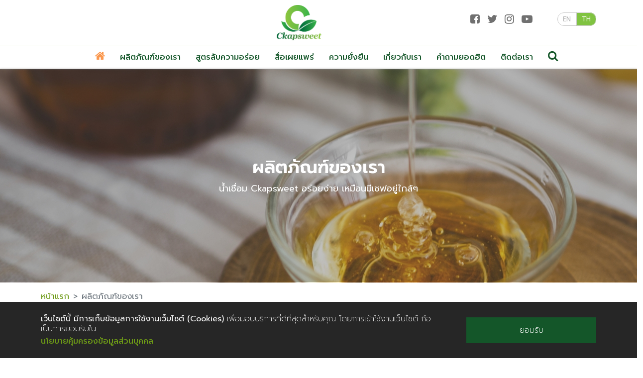

--- FILE ---
content_type: text/html; charset=UTF-8
request_url: https://www.ckapsweet.com/product
body_size: 8484
content:
<!DOCTYPE html>
<html lang="en-US" data-menu="classicmenu">

<head>
    <meta charset="utf-8" />
    <meta http-equiv="X-UA-Compatible" content="IE=edge,chrome=1">
    <meta name="viewport" content="width=device-width, initial-scale=1.0" />
    <title>Ckapsweet | บริษัท เจ้าคุณเกษตรพืชผล จำกัด - Ckapsweet    </title>
    <meta name="title" content="Ckapsweet | Tasty sweet fit for you by CKAP" />
    <meta name="description" content="บริษัท เจ้าคุณเกษตรพืชผล จำกัด" />
    <meta name="keywords" content="น้ำเชื่อม,น้ำตาล,หวาน,อาหาร,น้ำเชื่อมสำเร็จรูป, ไม่ต้องเสียเวลาเคี่ยวน้ำตาลเอง,ไซรัป,บริษัท เจ้าคุณเกษตรพืชผล จำกัด" />
    <meta name="publisher" content="บริษัท เจ้าคุณเกษตรพืชผล จำกัด" />
    <meta name="author" content="บริษัท เจ้าคุณเกษตรพืชผล จำกัด" />
    <meta name="robots" content="all" />
    <meta name="revisit-after" content="7 days" />
    <meta content="yes" name="mobile-web-app-capable">

    <link rel="canonical"
        href="https://www.ckapsweet.com">

    <!-- Open Graph / Facebook -->
    <meta property="og:type" content="website">
    <meta property="og:url" content="https://www.ckapsweet.com/product">
    <meta property="og:title" content="Ckapsweet | บริษัท เจ้าคุณเกษตรพืชผล จำกัด">
    <meta property="og:description" content="">
    <meta property="og:image" content="">

    <!-- Twitter -->
    <meta property="twitter:card" content="summary_large_image">
    <meta property="twitter:url" content="https://www.ckapsweet.com">
    <meta property="twitter:title" content="Ckapsweet | บริษัท เจ้าคุณเกษตรพืชผล จำกัด">
    <meta property="twitter:description" content="">
    <meta property=" twitter:image" content="">



    <link
        href="https://www.ckapsweet.com/global/images/icon.png"
        rel="apple-touch-icon">
    <link
        href="https://www.ckapsweet.com/global/images/icon.png"
        sizes="196x196" rel="shortcut icon">
    <link rel="stylesheet"
        href="https://www.ckapsweet.com/global/css/reset.css"
        type="text/css">
    <link rel="stylesheet"
        href="https://www.ckapsweet.com/global/css/bootstrap.min.css"
        type="text/css">
    <script type="text/javascript" language="javascript"
        src="https://www.ckapsweet.com/global/js/modernizr.js">
    </script>
    <link rel="stylesheet"
        href="https://www.ckapsweet.com/global/css/font-awesome.min.css"
        type="text/css">
    <link rel="stylesheet"
        href="https://www.ckapsweet.com/global/css/aos.css"
        type="text/css">
    <link rel="stylesheet"
        href="https://www.ckapsweet.com/global/assets/css/plugins/plugins.min.css">
    <link rel="stylesheet"
        href="https://www.ckapsweet.com/global/assets/css/style.min.css">
    <link rel="stylesheet"
        href="https://www.ckapsweet.com/global/css/style.css"
        type="text/css">
    <link rel="stylesheet"
        href="https://www.ckapsweet.com/global/css/responsive.css"
        type="text/css">
    <link rel="stylesheet" type="text/css"
        href="https://www.ckapsweet.com/global/theme-admin/vendors/sweetalert2/sweetalert2.min.css" />
 <script async src="https://www.googletagmanager.com/gtag/js?id="></script>
    <script>
        window.dataLayer = window.dataLayer || [];

        function gtag() {
            dataLayer.push(arguments);
        }
        gtag('js', new Date());

        gtag('config', '');
    </script>
</head>

<body>
    <div class="site-cover">
        <header class="resize-header-on-scroll slide ">
  <div class="container text-center">
    <ul id="navToggle" class="burger slide">
      <li></li>
      <li></li>
      <li></li>
    </ul>
    <div class="lang">
            <a href="#" onclick="setlanguage ('en');" class="en">en</a><a href="#" onclick="setlanguage ('th');"
        class="active">th</a>

      
    </div>
    <div class="logo"><a
        href="https://www.ckapsweet.com"><img
          src="https://www.ckapsweet.com/global/images/logo.svg"
          class="img-responsive"></a></div>
  </div>
  <a name="0"></a>
</header>
<nav class="slide menu-main">
  <div class="social">
    <ul>
      <li> <a
          href="https://m.facebook.com/Ckapsweetofficial-107137534687602/"
          target="_blank"><i class="fa fa-facebook-square"></i></a> </li>
      <li> <a
          href=""
          target="_blank"><i class="fa fa-twitter"></i></a> </li>
      <li> <a
          href="https://www.instagram.com/ckapsweet.official/"
          target="_blank"><i class="fa fa-instagram"></i></a> </li>
      <li> <a
          href="https://www.youtube.com/channel/UCZB6vhaUV3pHckhl264BeTA"
          target="_blank"><i class="fa fa-youtube-play"></i></a> </li>
    </ul>
  </div>
  <ul class="main-menu">
    <li> <a href="https://www.ckapsweet.com"><i
          class="fa fa-home"></i></a> </li>
    <li> <a
        href="https://www.ckapsweet.com/product">ผลิตภัณฑ์ของเรา</a>
    </li>
    <li> <a
        href="https://www.ckapsweet.com/deliciousness">สูตรลับความอร่อย</a>
    </li>
    <li> <a
        href="https://www.ckapsweet.com/media">สื่อเผยแพร่</a>
    </li>
    <li> <a
        href="https://www.ckapsweet.com/sustainability">ความยั่งยืน</a>
    </li>
    <li> <a
        href="https://www.ckapsweet.com/mainpage/aboutus">เกี่ยวกับเรา</a>
    </li>
    <li> <a
        href="https://www.ckapsweet.com/mainpage/faq">คำถามยอดฮิต</a>
    </li>
    <li> <a
        href="https://www.ckapsweet.com/mainpage/contactus">ติดต่อเรา</a>
    </li>
    <li id="search-hd"> <a
        href="https://www.ckapsweet.com/mainpage/search"><i
          class="fa fa-search"></i></a>
    </li>
    <li id="search-mb"> <a
        href="https://www.ckapsweet.com/mainpage/search"><i
          class="fa fa-search"></i></a> </li>
  </ul>
</nav>

        <div class="content slide  pt-190 ">
  <div class="banner-slide" style="background: url('https://www.ckapsweet.com/photo/banner/1632378401_557b40b2d96ad3169c4b.jpeg') no-repeat; background-size: cover"><div class="outer"><div class="middle"><div class="inner"><span style="font-family: Prompt; font-size: 24px;"><span style="font-size: 36px;"><b>ผลิตภัณฑ์ของเรา</b></span><br><span style="font-size: 18px;">น้ำเชื่อม Ckapsweet อร่อยง่าย เหมือนมีเชฟอยู่ใกล้ๆ</span></span></div></div></div></div>
  <div class="slider-area bg1">
    <section class="container">
      <article>
        <div style="--bs-breadcrumb-divider: '>';" aria-label="breadcrumb">
          <ol class="breadcrumb mt-3 mb-3">
            <li class="breadcrumb-item"><a
                href="https://www.ckapsweet.com">หน้าแรก</a>
            </li>
            <li class="breadcrumb-item active" aria-current="page">ผลิตภัณฑ์ของเรา            </li>
          </ol>
        </div>
        <div class="row style2 mt-5 mb-5 " data-aos="fade-up">
          <div class="col-lg-5 col-md-7 mx-auto text-center">
            <h4 class="text-uppercase"> <img src="images/icon4.svg"> ผลิตภัณฑ์ของเรา            </h4>
            <p>ความหวานของผลิตภัณฑ์ของเรา ช่วยเพิ่มรสชาติหวานนุ่มให้กับ อาหาร เครื่องดื่ม และเบเกอรี่            </p>
          </div>
        </div>
        <div class="col-12 mt-5">
          <div class="row product-cover product-cover1" data-aos="fade-up">
            <div class="owl-carousel owl-theme product-slide text-center">
              <div id="cate_1" class="item tabscate active"> <a href="#" onclick="openProductSubCate('cate_1','subcate_1')"> <img class="inactivestate" src="https://www.ckapsweet.com/photo/product/1631363511_565d5cc6b3a3b3791908.png" onmouseover="this.src='https://www.ckapsweet.com/photo/product/1631363234_ee32c3c0d2aca574d72c.png'" onmouseout="this.src='https://www.ckapsweet.com/photo/product/1631363511_565d5cc6b3a3b3791908.png'" /><img class="activestate" src="https://www.ckapsweet.com/photo/product/1631363234_ee32c3c0d2aca574d72c.png" /><span>Sweetener</span></a> </div>
<div id="cate_2" class="item tabscate"> <a href="#" onclick="openProductSubCate('cate_2','subcate_2')"> <img class="inactivestate" src="https://www.ckapsweet.com/photo/product/1631363544_cc9616b49a816cc5f510.png" onmouseover="this.src='https://www.ckapsweet.com/photo/product/1631363544_fd77ebe43ebebb6867eb.png'" onmouseout="this.src='https://www.ckapsweet.com/photo/product/1631363544_cc9616b49a816cc5f510.png'" /><img class="activestate" src="https://www.ckapsweet.com/photo/product/1631363544_fd77ebe43ebebb6867eb.png" /><span>Oligosaccharides</span></a> </div>
<div id="cate_3" class="item tabscate"> <a href="#" onclick="openProductSubCate('cate_3','subcate_3')"> <img class="inactivestate" src="https://www.ckapsweet.com/photo/product/1631363948_f335892d07a01b859838.png" onmouseover="this.src='https://www.ckapsweet.com/photo/product/1631363948_996eaa1ecf928e7deae9.png'" onmouseout="this.src='https://www.ckapsweet.com/photo/product/1631363948_f335892d07a01b859838.png'" /><img class="activestate" src="https://www.ckapsweet.com/photo/product/1631363948_996eaa1ecf928e7deae9.png" /><span>Reduced Sugar Syrup</span></a> </div>
<div id="cate_4" class="item tabscate"> <a href="#" onclick="openProductSubCate('cate_4','subcate_4')"> <img class="inactivestate" src="https://www.ckapsweet.com/photo/product/1631363975_8ca4ac4cbac31af31b59.png" onmouseover="this.src='https://www.ckapsweet.com/photo/product/1631363975_93e5cbfbe436fc5f9d9f.png'" onmouseout="this.src='https://www.ckapsweet.com/photo/product/1631363975_8ca4ac4cbac31af31b59.png'" /><img class="activestate" src="https://www.ckapsweet.com/photo/product/1631363975_93e5cbfbe436fc5f9d9f.png" /><span>Flavored Syrup</span></a> </div>
<div id="cate_5" class="item tabscate"> <a href="#" onclick="openProductSubCate('cate_5','subcate_5')"> <img class="inactivestate" src="https://www.ckapsweet.com/photo/product/1631364014_bfeb2196d18c8eb67cfc.png" onmouseover="this.src='https://www.ckapsweet.com/photo/product/1631364014_903511be1d4b72174c10.png'" onmouseout="this.src='https://www.ckapsweet.com/photo/product/1631364014_bfeb2196d18c8eb67cfc.png'" /><img class="activestate" src="https://www.ckapsweet.com/photo/product/1631364014_903511be1d4b72174c10.png" /><span>Veggie Fresh Farm</span></a> </div>
            </div>
          </div>
        </div>
        <div class="row mt-5">
          <div id="subcate_1" style="display:flex;" class="tabsubcate" id="subcate_1"><div class="row"><div class="col-lg-3 col-md-6"> <a href="https://www.ckapsweet.com/product/subcategorie/1/1"><figure class="style4"> <img src="https://www.ckapsweet.com/photo/product/1632627697_eee1e294dcb9317037c9.jpg" class="img-responsive"><figcaption>High Fructose Syrup</figcaption><span>View Products <i class="fa fa-chevron-right"></i></span></figure></a> </div>
<div class="col-lg-3 col-md-6"> <a href="https://www.ckapsweet.com/product/subcategorie/1/2"><figure class="style4"> <img src="https://www.ckapsweet.com/photo/product/1632627710_a9af26f8e39173426fb1.jpg" class="img-responsive"><figcaption>High Maltose Syrup</figcaption><span>View Products <i class="fa fa-chevron-right"></i></span></figure></a> </div>
<div class="col-lg-3 col-md-6"> <a href="https://www.ckapsweet.com/product/subcategorie/1/4"><figure class="style4"> <img src="https://www.ckapsweet.com/photo/product/1632627716_2448f0dd07b2b6f20361.jpg" class="img-responsive"><figcaption>Liquid Dextrose Syrup</figcaption><span>View Products <i class="fa fa-chevron-right"></i></span></figure></a> </div>
<div class="col-lg-3 col-md-6"> <a href="https://www.ckapsweet.com/product/subcategorie/1/5"><figure class="style4"> <img src="https://www.ckapsweet.com/photo/product/1632627769_0e9e28a83554eb5c0aa0.jpg" class="img-responsive"><figcaption>Glucose Syrup</figcaption><span>View Products <i class="fa fa-chevron-right"></i></span></figure></a> </div>
</div></div>
<div id="subcate_2" style="display:none;" class="tabsubcate" id="subcate_2"><div class="row"><div class="col-lg-3 col-md-6"> <a href="https://www.ckapsweet.com/product/subcategorie/2/22"><figure class="style4"> <img src="https://www.ckapsweet.com/photo/product/1632968322_0f5974132cd4bcaac739.png" class="img-responsive"><figcaption>isomalto- oligosaccharide</figcaption><span>View Products <i class="fa fa-chevron-right"></i></span></figure></a> </div>
<div class="col-lg-3 col-md-6"> <a href="https://www.ckapsweet.com/product/subcategorie/2/23"><figure class="style4"> <img src="https://www.ckapsweet.com/photo/product/1632969436_990b6aab451b3acd93d7.png" class="img-responsive"><figcaption>.</figcaption><span>View Products <i class="fa fa-chevron-right"></i></span></figure></a> </div>
<div class="col-lg-3 col-md-6"> <a href="https://www.ckapsweet.com/product/subcategorie/2/24"><figure class="style4"> <img src="https://www.ckapsweet.com/photo/product/1632969454_8e9e57505de868863160.png" class="img-responsive"><figcaption>.</figcaption><span>View Products <i class="fa fa-chevron-right"></i></span></figure></a> </div>
<div class="col-lg-3 col-md-6"> <a href="https://www.ckapsweet.com/product/subcategorie/2/25"><figure class="style4"> <img src="https://www.ckapsweet.com/photo/product/1632969467_4795901463910d3956b0.png" class="img-responsive"><figcaption>.</figcaption><span>View Products <i class="fa fa-chevron-right"></i></span></figure></a> </div>
</div></div>
<div id="subcate_3" style="display:none;" class="tabsubcate" id="subcate_3"><div class="row"><div class="col-lg-3 col-md-6"> <a href="https://www.ckapsweet.com/product/subcategorie/3/26"><figure class="style4"> <img src="https://www.ckapsweet.com/photo/product/1632968501_33b6f9a5d402a12b3aac.png" class="img-responsive"><figcaption>C-Half</figcaption><span>View Products <i class="fa fa-chevron-right"></i></span></figure></a> </div>
<div class="col-lg-3 col-md-6"> <a href="https://www.ckapsweet.com/product/subcategorie/3/27"><figure class="style4"> <img src="https://www.ckapsweet.com/photo/product/1632656454_bfec9cf7d373c22c1824.png" class="img-responsive"><figcaption>C-Nature</figcaption><span>View Products <i class="fa fa-chevron-right"></i></span></figure></a> </div>
<div class="col-lg-3 col-md-6"> <a href="https://www.ckapsweet.com/product/subcategorie/3/28"><figure class="style4"> <img src="https://www.ckapsweet.com/photo/product/1632969603_6788cc8c1da788b17dd6.png" class="img-responsive"><figcaption>.</figcaption><span>View Products <i class="fa fa-chevron-right"></i></span></figure></a> </div>
<div class="col-lg-3 col-md-6"> <a href="https://www.ckapsweet.com/product/subcategorie/3/29"><figure class="style4"> <img src="https://www.ckapsweet.com/photo/product/1632969621_67041a6c1062b549569e.png" class="img-responsive"><figcaption>.</figcaption><span>View Products <i class="fa fa-chevron-right"></i></span></figure></a> </div>
</div></div>
<div id="subcate_4" style="display:none;" class="tabsubcate" id="subcate_4"><div class="row"><div class="col-lg-3 col-md-6"> <a href="https://www.ckapsweet.com/product/subcategorie/4/32"><figure class="style4"> <img src="https://www.ckapsweet.com/photo/product/1632968710_75f104ce180b8158b2d3.png" class="img-responsive"><figcaption>Flavored syrups </figcaption><span>View Products <i class="fa fa-chevron-right"></i></span></figure></a> </div>
<div class="col-lg-3 col-md-6"> <a href="https://www.ckapsweet.com/product/subcategorie/4/33"><figure class="style4"> <img src="https://www.ckapsweet.com/photo/product/1632969654_632c2da6077497b31b7c.png" class="img-responsive"><figcaption>.</figcaption><span>View Products <i class="fa fa-chevron-right"></i></span></figure></a> </div>
<div class="col-lg-3 col-md-6"> <a href="https://www.ckapsweet.com/product/subcategorie/4/34"><figure class="style4"> <img src="https://www.ckapsweet.com/photo/product/1632969673_468616e1fadc9865feb4.png" class="img-responsive"><figcaption>.</figcaption><span>View Products <i class="fa fa-chevron-right"></i></span></figure></a> </div>
<div class="col-lg-3 col-md-6"> <a href="https://www.ckapsweet.com/product/subcategorie/4/35"><figure class="style4"> <img src="https://www.ckapsweet.com/photo/product/1632969689_7b2a692fa0ead7950eff.png" class="img-responsive"><figcaption>.</figcaption><span>View Products <i class="fa fa-chevron-right"></i></span></figure></a> </div>
</div></div>
<div id="subcate_5" style="display:none;" class="tabsubcate" id="subcate_5"><div class="row"><div class="col-lg-3 col-md-6"> <a href="https://www.ckapsweet.com/product/subcategorie/5/31"><figure class="style4"> <img src="https://www.ckapsweet.com/photo/product/1632968862_134fd6ce01819be0a734.png" class="img-responsive"><figcaption>Veggie Fresh Farm</figcaption><span>View Products <i class="fa fa-chevron-right"></i></span></figure></a> </div>
<div class="col-lg-3 col-md-6"> <a href="https://www.ckapsweet.com/product/subcategorie/5/36"><figure class="style4"> <img src="https://www.ckapsweet.com/photo/product/1632969726_f86255fc5a86649e7271.png" class="img-responsive"><figcaption>.</figcaption><span>View Products <i class="fa fa-chevron-right"></i></span></figure></a> </div>
<div class="col-lg-3 col-md-6"> <a href="https://www.ckapsweet.com/product/subcategorie/5/37"><figure class="style4"> <img src="https://www.ckapsweet.com/photo/product/1632969737_f5cf3eb06e65646a7241.png" class="img-responsive"><figcaption>.</figcaption><span>View Products <i class="fa fa-chevron-right"></i></span></figure></a> </div>
<div class="col-lg-3 col-md-6"> <a href="https://www.ckapsweet.com/product/subcategorie/5/38"><figure class="style4"> <img src="https://www.ckapsweet.com/photo/product/1632969747_692d8a8b5f07c0eacd51.png" class="img-responsive"><figcaption>.</figcaption><span>View Products <i class="fa fa-chevron-right"></i></span></figure></a> </div>
</div></div>


        </div>
      </article>
    </section>
    <section class="bg-green mt-5 ">
      <article class="container">

        <div class=" style2 " data-aos="fade-up">
          <div class="col-lg-5  col-md-7  mx-auto text-center">
            <h4 class="text-uppercase"> <img
                src="https://www.ckapsweet.com/images/icon17.svg">
              บรรจุภัณฑ์            </h4>
          </div>
          <div data-aos="fade-up">
            <div class="owl-carousel owl-theme product  mt-5">
              <div class="item"><div class="grid"><figure class="effect-zoe"><h6>Tank Car (Domestic)</h6><img src="https://www.ckapsweet.com/photo/product/1634876604_49bb242dffdfcbf9da4d.png" /><figcaption><div class="description"><div class="set-h"><div class="scrollbar-wrap mCustomScrollbar"></div></div></div></figcaption><p class="kg"><b>Weight : 12 , 15 Tons</b> <span></span></p></figure></div><a class="display-mobile-popup">Read More ></a></div>

<div class="item"><div class="grid"><figure class="effect-zoe"><h6>Plastic Bag (Domestic)</h6><img src="https://www.ckapsweet.com/photo/product/1634871512_b1032d3b682829dbe508.png" /><figcaption><div class="description"><div class="set-h"><div class="scrollbar-wrap mCustomScrollbar"><blockquote><blockquote><ul><li><b><span style="font-size: 10px;" arial";"="">High Fructose Syrup 55%</span></b></li><li><span style="font-size: 10px;" arial";"="">Material : Nylon15micron+LLDPE80micron</span></li><li><span style="font-size: 10px;" arial";"="">Size : 360 x 240 mm.</span></li><li><span style="font-size: 10px;" arial";"="">Color : Green</span></li></ul></blockquote></blockquote></div></div></div></figcaption><p class="kg"><b>Weight :  1.2 kg</b> <span></span></p></figure></div><a class="display-mobile-popup">Read More ></a></div>

<div class="item"><div class="grid"><figure class="effect-zoe"><h6>Carton 1.2kg x 12 bags.</h6><img src="https://www.ckapsweet.com/photo/product/1634872739_0feedfba6e6f1e8bd6e7.png" /><figcaption><div class="description"><div class="set-h"><div class="scrollbar-wrap mCustomScrollbar"><ul><li><span style="background-color: transparent;"><b><span style="font-size: 10px;" arial";"="" arial";="" font-size:="" 12px;"="">High Fructose Syrup 55%</span></b></span><br></li><li><span style="font-size: 10px;" arial";="" font-size:="" 12px;"="">Carriage of 12 bags in a carton</span></li><li><span style="font-size: 10px;" arial";"="" arial";="" font-size:="" 12px;"="">Material : 5-layers Corrugated Carton</span></li><li><span style="font-size: 10px;" arial";"="" arial";="" font-size:="" 12px;"="">Size  : 215 x 450 x 160 mm.</span></li><li><span style="font-size: 12px; font-family: " arial";"="" arial";="" font-size:="" 12px;"=""><u><b><span style="font-size: 10px;">The support container</span></b></u></span></li></ul><p><span style="font-family: " arial";="" font-size:="" 12px;"=""><br></span></p><p><span style="font-family: " arial";="" font-size:="" 12px;"=""><br></span></p><p><span style="font-family: " arial";="" font-size:="" 12px;"=""><br></span><br><br></p></div></div></div></figcaption><p class="kg"><b>Weight : 14.40 kg</b> <span></span></p></figure></div><a class="display-mobile-popup">Read More ></a></div>

<div class="item"><div class="grid"><figure class="effect-zoe"><h6>Plastic Bag 1.2 kg (Domestic)</h6><img src="https://www.ckapsweet.com/photo/product/1634872984_71e4c3e97e048e6276e5.png" /><figcaption><div class="description"><div class="set-h"><div class="scrollbar-wrap mCustomScrollbar"><ul><li><span style="font-size: 10px;" arial";="" font-size:="" 18px;"="" 9px;"="">H</span><span style="font-size: 10px;" arial";="" font-size:="" 18px;"="" 9px;"="">igh Fructose Syrup 42%</span><br></li><li><span style="font-size: 10px;">Material : Nylon15micron+LLDPE80micron</span><br></li><li><span style="font-size: 10px;">Size&nbsp; : 360 x 250mm.</span><br></li><li><span style="font-size: 10px;">Color : Blue</span><br></li></ul></div></div></div></figcaption><p class="kg"><b>Weight : 1.2 kg	</b> <span></span></p></figure></div><a class="display-mobile-popup">Read More ></a></div>

<div class="item"><div class="grid"><figure class="effect-zoe"><h6>กล่อง 1.2กก.x12 ถุง</h6><img src="https://www.ckapsweet.com/photo/product/1634873295_22846f7b4e5dffa9c720.png" /><figcaption><div class="description"><div class="set-h"><div class="scrollbar-wrap mCustomScrollbar"><ul><li><span style="font-size: 10px;">High Fructose Syrup  42%</span></li><li><span style="font-size: 12px;"></span><span style="font-size: 10px;">Carriage of 12 bags in a carton</span></li><li><span style="font-size: 12px;"></span><span style="font-size: 10px;">Material : 5-layers Corrugated Carton</span><br></li><li><span style="font-size: 10px;">Size  : W215 x L450 x H160 mm.<br></span><u><span style="font-size: 10px;">The support container</span></u></li></ul></div></div></div></figcaption><p class="kg"><b>Weight : 14.40 kg</b> <span></span></p></figure></div><a class="display-mobile-popup">Read More ></a></div>

<div class="item"><div class="grid"><figure class="effect-zoe"><h6>Plastic Bag 20 kg</h6><img src="https://www.ckapsweet.com/photo/product/1634875000_dad8fa830979bd26db88.png" /><figcaption><div class="description"><div class="set-h"><div class="scrollbar-wrap mCustomScrollbar"><ul><li><span style="font-family: " arial";="" font-size:="" 12px;"=""></span><span style="font-family: " arial";"=""><span style="font-size: 12px;"><span style="font-size: 10px;">Material&nbsp;&nbsp;&nbsp;&nbsp;&nbsp; : Nylon15micron+LLDPE100micron</span><br></span></span></li><li><span style="font-family: " arial";"=""><span style="font-size: 12px;"><span style="font-size: 10px;">Size&nbsp; : 280 x 440 mm.</span><br></span></span></li><li><span style="font-family: " arial";"=""><span style="font-size: 12px;"><span style="font-size: 10px;">Thickness&nbsp; : 120 micron</span><br></span></span></li></ul></div></div></div></figcaption><p class="kg"><b>Weight : 20 kg</b> <span></span></p></figure></div><a class="display-mobile-popup">Read More ></a></div>

<div class="item"><div class="grid"><figure class="effect-zoe"><h6>Bag in box (Domestic)</h6><img src="https://www.ckapsweet.com/photo/product/1634875245_c02aae0124cde130c74f.png" /><figcaption><div class="description"><div class="set-h"><div class="scrollbar-wrap mCustomScrollbar"><ul><li><span style="font-size: 12px;"></span><span style="font-size: 10px;">The support container</span><br></li><li><span style="font-size: 10px;">Material  : 5-layers Corrugated Carton</span><br></li><li><span style="font-size: 10px;">Size : 215 x 450 x 160 mm.</span><br></li><li><span style="font-size: 10px;">Color : Green Printing for HFS55</span><br></li></ul></div></div></div></figcaption><p class="kg"><b>Weight : 20 kg</b> <span></span></p></figure></div><a class="display-mobile-popup">Read More ></a></div>

<div class="item"><div class="grid"><figure class="effect-zoe"><h6>Jerry Can 25 kg (Domestic)</h6><img src="https://www.ckapsweet.com/photo/product/1634875643_98125b59f68545e49b3a.png" /><figcaption><div class="description"><div class="set-h"><div class="scrollbar-wrap mCustomScrollbar"><ul><li><span style="font-size: 10px;">Material : Plastic HDPE</span></li><li><span style="font-size: 10px;">Size&nbsp;&nbsp;&nbsp;&nbsp;&nbsp; : 280 x 280 x 370 mm.</span></li><li><span style="font-size: 10px;">Weight&nbsp;&nbsp; : 1,500 g </span></li></ul><p><br></p></div></div></div></figcaption><p class="kg"><b>Weight : 25 kg </b> <span></span></p></figure></div><a class="display-mobile-popup">Read More ></a></div>

<div class="item"><div class="grid"><figure class="effect-zoe"><h6>Plastic Drum 290 kg</h6><img src="https://www.ckapsweet.com/photo/product/1634875861_11e4fb8363481d46c489.png" /><figcaption><div class="description"><div class="set-h"><div class="scrollbar-wrap mCustomScrollbar"><ul><li><span style="font-size: 10px;">Material : Plastic HDPE</span></li><li><span style="font-size: 10px;">Size :&nbsp; 585 x&nbsp; 370 mm.</span></li><li><span style="font-size: 10px;">Weight : 9,500 g </span><br></li></ul></div></div></div></figcaption><p class="kg"><b>Weight : 290 kg</b> <span></span></p></figure></div><a class="display-mobile-popup">Read More ></a></div>

<div class="item"><div class="grid"><figure class="effect-zoe"><h6>Flexibag in paper IBC (Export)</h6><img src="https://www.ckapsweet.com/photo/product/1634876096_8b312b46d38d0a5e6b3d.png" /><figcaption><div class="description"><div class="set-h"><div class="scrollbar-wrap mCustomScrollbar"></div></div></div></figcaption><p class="kg"><b>Weight :1,300 Kg</b> <span></span></p></figure></div><a class="display-mobile-popup">Read More ></a></div>

<div class="item"><div class="grid"><figure class="effect-zoe"><h6>IBC Tank 1,350 kg</h6><img src="https://www.ckapsweet.com/photo/product/1634876312_cdf331a402e71c3a47fa.png" /><figcaption><div class="description"><div class="set-h"><div class="scrollbar-wrap mCustomScrollbar"><ul><li><span style="font-size: 10px;">Material&nbsp;&nbsp; : Plastic HDPE</span></li><li><span style="font-size: 10px;">Size&nbsp; : Diameter 585 x Height 370 mm.</span></li><li><span style="font-size: 10px;">Weight&nbsp; : 9,500 g </span></li></ul></div></div></div></figcaption><p class="kg"><b>Weight : 1,350 kg</b> <span></span></p></figure></div><a class="display-mobile-popup">Read More ></a></div>

<div class="item"><div class="grid"><figure class="effect-zoe"><h6>Flexibag 22 MT (Export)</h6><figcaption><div class="description"><div class="set-h"><div class="scrollbar-wrap mCustomScrollbar"></div></div></div></figcaption><p class="kg"><b>22 MT/Bag</b> <span></span></p></figure></div><a class="display-mobile-popup">Read More ></a></div>


            </div>
          </div>
        </div>

                  <div class="col-md-10 mx-auto  contact-form mt-5" data-aos="fade-up">
            <form method="post" enctype="multipart/form-data" class="row g-3">
              <h4 class="text-center">ส่งข้อความถึงเรา              </h4>
              <div class="col-md-6">
                <label class="form-label">ชื่อ-นามสกุล<span>*</span></label>
                <input type="text"
                  class="form-control "
                  name="fullname" id="fullname"
                  placeholder="ชื่อ-นามสกุล" />
                              </div>
              <div class="col-md-6">
                <label class="form-label">หัวข้อที่ต้องการติดต่อ<span>*</span></label>
                <input type="text"
                  class="form-control "
                  name="topic" id="topic"
                  placeholder="หัวข้อที่ต้องการติดต่อ" />
                              </div>
              <div class="col-md-6">
                <label class="form-label">บริษัท<span>*</span></label>
                <input type="text"
                  class="form-control "
                  name="company" id="company"
                  placeholder="บริษัท" />
                              </div>
              <div class="col-md-6">
                <label class="form-label">ตำแหน่ง<span>*</span></label>
                <input type="text"
                  class="form-control "
                  name="position" id="position"
                  placeholder="ตำแหน่ง" />
                              </div>
              <div class="col-md-6">
                <label class="form-label">อีเมล<span>*</span></label>
                <input type="email"
                  class="form-control "
                  name="email" id="email"
                  placeholder="อีเมล" />
                              </div>
              <div class="col-md-6">
                <label class="form-label">เบอร์โทรศัพท์<span>*</span></label>
                <input type="text" maxlength="10" name="phone" id="phone"
                  class="form-control "
                  onKeyUp="if(this.value*1!=this.value) {this.value=''}" placeholder="0XX-XXX-XXXX" />

                              </div>
              <div class="col-md-12">
                <label class="form-label">ข้อความ<span>*</span></label>
                <textarea
                  class="form-control "
                  rows="6" name="message" id="message"
                  placeholder="ข้อความที่คุณต้องการส่งถึงเรา"></textarea>
                              </div>
              <div class="col-md-12 text-center">
                <div class="form-check">
                  <input
                    class="checkbox-style form-check-input "
                    type="checkbox" id="cookie_accept" name="cookie_accept" value="Y" />
                  <span><a
                      href="https://www.ckapsweet.com/mainpage/cookie">ยอมรับนโยบายความเป็นส่วนตัวและนโยบายคุกกี้</a></span>
                                  </div>
              </div>
              <div class="col-12 text-center">
                <button type="submit" class="btn btn-primary">ส่ง</button>
              </div>
            </form>
          </div>
      </article>
    </section>

    
            <footer class="bg">
      <div class="container">
        <div class="row">
          <div class="col-lg-3 col-md-6">
            <h2>บริษัท เจ้าคุณเกษตรพืชผล จำกัด            </h2>
            <ul class="site">
              <li>
                <h6 class="text-uppercase"> โรงงาน (สระบุรี)                </h6>
                <i class="fa fa-map-marker"></i><span>44 หมู่ที่ 2 ถนนอดิเรกสาร ตำบลสองคอน อำเภอแก่งคอย จังหวัดสระบุรี 18110                </span>
              </li>
              <li>
                <h6 class="text-uppercase"> ออฟฟิศ (กรุงเทพมหานคร)                </h6>
                <i class="fa fa-map-marker"></i><span>252/16 ยูนิต บี ชั้น 12 อาคารเมืองไทย-ภัทรคอมเพล็กซ์ อาคาร 1 ถนนรัชดาภิเษก แขวงห้วยขวาง เขตห้วยขวาง กรุงเทพฯ 10310</span>
              </li>
              <li><i class="fa fa-envelope-o"></i><span><a
                    href="mailto:saleadmin@ckapsweet.com">saleadmin@ckapsweet.com</a></span>
              </li>
              <li><i class="fa fa-phone"></i><span><a
                    href="tel:022764909">022764909</a></span>
              </li>
            </ul>
          </div>
          <div class="col-lg-4 col-md-6">
            <h6>ข่าวสารล่าสุด            </h6>
            <ul class="news">
              <li><a href="https://www.ckapsweet.com/media/detail/1/%E0%B9%82%E0%B8%84%E0%B8%A3%E0%B8%87%E0%B8%81%E0%B8%B2%E0%B8%A3-%E0%B8%A3%E0%B9%88%E0%B8%A7%E0%B8%A1%E0%B9%81%E0%B8%A3%E0%B8%87%E0%B8%A3%E0%B9%88%E0%B8%A7%E0%B8%A1%E0%B9%83%E0%B8%88%E0%B8%AA%E0%B8%B9%E0%B9%89%E0%B8%A0%E0%B8%B1%E0%B8%A2%E0%B9%82%E0%B8%84%E0%B8%A7%E0%B8%B4%E0%B8%84-19"><figure><img src="https://www.ckapsweet.com/photo/media/1633924444_c142961e7d5883861a34.jpg" /></figure></a> <span><p><a href="https://www.ckapsweet.com/media/detail/1/%E0%B9%82%E0%B8%84%E0%B8%A3%E0%B8%87%E0%B8%81%E0%B8%B2%E0%B8%A3-%E0%B8%A3%E0%B9%88%E0%B8%A7%E0%B8%A1%E0%B9%81%E0%B8%A3%E0%B8%87%E0%B8%A3%E0%B9%88%E0%B8%A7%E0%B8%A1%E0%B9%83%E0%B8%88%E0%B8%AA%E0%B8%B9%E0%B9%89%E0%B8%A0%E0%B8%B1%E0%B8%A2%E0%B9%82%E0%B8%84%E0%B8%A7%E0%B8%B4%E0%B8%84-19"><strong>โครงการ ร่วมแรงร่วมใจสู้ภัยโควิค-19</strong></a></p><p><i class="fa fa-calendar-o"></i> กันยายน 11, 2564</p></span></li>
<li><a href="https://www.ckapsweet.com/media/detail/15/%E0%B9%82%E0%B8%84%E0%B8%A3%E0%B8%87%E0%B8%81%E0%B8%B2%E0%B8%A3%E0%B8%9C%E0%B8%A5%E0%B8%B4%E0%B8%95%E0%B9%84%E0%B8%9F%E0%B8%9F%E0%B9%89%E0%B8%B2%E0%B8%88%E0%B8%B2%E0%B8%81%E0%B8%99%E0%B9%89%E0%B8%B3%E0%B8%97%E0%B8%B4%E0%B9%89%E0%B8%87"><figure><img src="https://www.ckapsweet.com/photo/media/1634550597_e7fae339dbc1d5980d55.jpg" /></figure></a> <span><p><a href="https://www.ckapsweet.com/media/detail/15/%E0%B9%82%E0%B8%84%E0%B8%A3%E0%B8%87%E0%B8%81%E0%B8%B2%E0%B8%A3%E0%B8%9C%E0%B8%A5%E0%B8%B4%E0%B8%95%E0%B9%84%E0%B8%9F%E0%B8%9F%E0%B9%89%E0%B8%B2%E0%B8%88%E0%B8%B2%E0%B8%81%E0%B8%99%E0%B9%89%E0%B8%B3%E0%B8%97%E0%B8%B4%E0%B9%89%E0%B8%87"><strong>โครงการผลิตไฟฟ้าจากน้ำทิ้ง</strong></a></p><p><i class="fa fa-calendar-o"></i> ตุลาคม 18, 2564</p></span></li>
<li><a href="https://www.ckapsweet.com/media/detail/6/%E0%B9%82%E0%B8%84%E0%B8%A3%E0%B8%87%E0%B8%81%E0%B8%B2%E0%B8%A3%E0%B8%9C%E0%B8%B1%E0%B8%81%E0%B8%9B%E0%B8%A5%E0%B8%AD%E0%B8%94%E0%B8%AA%E0%B8%B2%E0%B8%A3%E0%B8%9E%E0%B8%B4%E0%B8%A9-veggie-farm-by-ckapsweet-"><figure><img src="https://www.ckapsweet.com/photo/media/1633925612_a3a5d669e2bb9ee36b6b.jpg" /></figure></a> <span><p><a href="https://www.ckapsweet.com/media/detail/6/%E0%B9%82%E0%B8%84%E0%B8%A3%E0%B8%87%E0%B8%81%E0%B8%B2%E0%B8%A3%E0%B8%9C%E0%B8%B1%E0%B8%81%E0%B8%9B%E0%B8%A5%E0%B8%AD%E0%B8%94%E0%B8%AA%E0%B8%B2%E0%B8%A3%E0%B8%9E%E0%B8%B4%E0%B8%A9-veggie-farm-by-ckapsweet-"><strong>โครงการผักปลอดสารพิษ  ( Veggie Farm   by ckapsweet )                          </strong></a></p><p><i class="fa fa-calendar-o"></i> กันยายน 24, 2564</p></span></li>
            </ul>
          </div>
          <div class="col-lg-2 col-md-6">
            <h6>บริการลูกค้า            </h6>
            <ul class="footer-link">
              <li><a
                  href="https://www.ckapsweet.com">หน้าแรก                </a></li>
              <li><a
                  href="https://www.ckapsweet.com/product">ผลิตภัณฑ์ของเรา</a>
              </li>
              <li><a
                  href="https://www.ckapsweet.com/deliciousness">
                  สูตรลับความอร่อย</a></li>
              <li><a
                  href="https://www.ckapsweet.com/media">
                  สื่อเผยแพร่</a></li>
              <li><a
                  href="https://www.ckapsweet.com/sustainability">
                  ความยั่งยืน</a></li>
              <li><a
                  href="https://www.ckapsweet.com/mainpage/aboutus">
                  เกี่ยวกับเรา </a></li>
              <li><a
                  href="https://www.ckapsweet.com/mainpage/faq">
                  คำถามยอดฮิต</a></li>
              <li><a
                  href="https://www.ckapsweet.com/mainpage/contactus">
                  ติดต่อเรา</a></li>

              <li><a
                  href="https://www.ckapsweet.com/mainpage/condition">
                  เงื่อนไขการใช้งานเว็บไซต์</a></li>
              <li><a
                  href="https://www.ckapsweet.com/mainpage/cookie">
                  นโยบายคุ้มครองข้อมูลส่วนบุคคล</a></li>
            </ul>
          </div>
          <div class="col-lg-3 col-md-6">
            <iframe
              src="https://www.google.com/maps/embed?pb=!1m18!1m12!1m3!1d3860.9909142713!2d101.00710651466463!3d14.599593389803118!2m3!1f0!2f0!3f0!3m2!1i1024!2i768!4f13.1!3m3!1m2!1s0x311ddd44c62e46bf%3A0x3224b5376646a819!2z4LmA4LiI4LmJ4Liy4LiE4Li44LiT4LmA4LiB4Lip4LiV4Lij4Lie4Li34LiK4Lic4LilIOC4muC4iOC4gS4!5e0!3m2!1sth!2sth!4v1627207085691!5m2!1sth!2sth"
              width="100%" height="150" style="border:0;" allowfullscreen="" loading="lazy"></iframe>
            <div class="row mt-3">
              <div class="col">
                <div class="social-footer">
                  <ul>
                    <li> <a
                        href="https://m.facebook.com/Ckapsweetofficial-107137534687602/"><i
                          class="fa fa-facebook-square"></i></a> </li>
                    <li> <a
                        href=""><i
                          class="fa fa-twitter"></i></a> </li>
                    <li> <a
                        href="https://www.instagram.com/ckapsweet.official/"><i
                          class="fa fa-instagram"></i></a> </li>
                    <li> <a
                        href="https://www.youtube.com/channel/UCZB6vhaUV3pHckhl264BeTA"><i
                          class="fa fa-youtube-play"></i></a> </li>
                  </ul>
                </div>
              </div>
              <div class="col"> <a href="https://goo.gl/maps/z7oS4y3ur8rZKALj9" class="btn1"><img
                    src="https://www.ckapsweet.com/global/images/icon16.png">
                  GET DIRECTION</a> </div>
            </div>
          </div>
        </div>
      </div>
      <div class="row bg-footer">
        <p>CKAPSWEET © 2021 ALL RIGHTS RESERVED</p>
      </div>
      <script async
        src="https://www.ckapsweet.com/global/js/cookieset.js?v=">
      </script>
    </footer>
    </div>
    </div>


    <a href="#0" class="cd-top">Top</a>
    <script
        src="https://www.ckapsweet.com/global/js/modernizr.custom.js">
    </script>
    <script
        src="https://www.ckapsweet.com/global/js/jquery.min.js">
    </script>
    <script
        src="https://www.ckapsweet.com/global/js/bootstrap.min.js">
    </script>
    <script
        src="https://www.ckapsweet.com/global/js/main.js?v=20260120210502">
    </script>
    <script
        src="https://www.ckapsweet.com/global/js/bootstrap.bundle.min.js">
    </script>
    <!-- Style Sheets -->
    <script type="text/javascript" language="javascript"
        src="https://www.ckapsweet.com/global/js/trunk.js">
    </script>
    <script
        src="https://www.ckapsweet.com/global/js/plugins.min.js">
    </script>
    <script
        src="https://www.ckapsweet.com/global/assets/js/main.min.js?v=20260120210502">
    </script>
    <script src="//cdn.jsdelivr.net/npm/sweetalert2@11"></script>
    <input type="hidden" id="sweet_alert" name="sweet_alert" value="">
    <script type="text/javascript">
        $(function() {
            var sweet_alert = $('#sweet_alert').val();
            if (sweet_alert != '') {
                var foo = sweet_alert.split(',');
                SweetAlert(foo[0], foo[1], foo[2]);
            }
        });

        function SweetAlert(type, head, message) {
            Swal.fire(head, message, type)
        }


        function CopyURL(text) {
            var input = document.body.appendChild(document.createElement("input"));
            input.value = text;
            input.focus();
            input.select();
            document.execCommand("copy");
            input.parentNode.removeChild(input);
        }

        function setlanguage(e) {
            $.ajax({
                type: "POST",
                url: "/mainpage/setlang/" + e,
                dataType: "html",
                success: function(e) {
                    location.reload();
                },
                error: function() {
                    alert("เกิดปัญหาขึ้นระหว่างกระบวนการทำงาน กรุณาลองใหม่อีกครั้ง!!")
                }
            })
        }

        function openAgent(evt, agentcate) {
            var i, tabagentcate, tabagent;
            tabagentcate = document.getElementsByClassName("tabagentcate");
            for (i = 0; i < tabagentcate.length; i++) {
                tabagentcate[i].className = tabagentcate[i].className.replace(" active", "");
            }
            tabagent = document.getElementsByClassName("tabagent");
            for (i = 0; i < tabagent.length; i++) {
                tabagent[i].style.display = "none";
            }

            document.getElementById(agentcate).style.display = "block";
            evt.currentTarget.className += " active";
        }

        function openCert(evt, cate) {
            var i, tabcate, tabcert;
            tabcate = document.getElementsByClassName("tabcate");
            for (i = 0; i < tabcate.length; i++) {
                tabcate[i].className = tabcate[i].className.replace(" active", "");
            }
            tabcert = document.getElementsByClassName("tabcert");
            for (i = 0; i < tabcert.length; i++) {
                tabcert[i].style.display = "none";
            }

            document.getElementById(cate).style.display = "flex";
            evt.currentTarget.className += " active";
        }

        function openFoodCate(evt, cate) {
            var i, tabcate, tabfood;
            tabcate = document.getElementsByClassName("tabcate");
            for (i = 0; i < tabcate.length; i++) {

                tabcate[i].className = tabcate[i].className.replace(" active", "");
            }
            tabfood = document.getElementsByClassName("tabfood");
            for (i = 0; i < tabfood.length; i++) {
                tabfood[i].style.display = "none";
            }

            document.getElementById(cate).style.display = "block";
            evt.currentTarget.className += " active";
        }

        function openProductSubCate(evt, cate) {
            var i, tabcate, tabsubcate;
            tabcate = document.getElementsByClassName("tabscate");
            for (i = 0; i < tabcate.length; i++) {
                tabcate[i].removeClass = "active";
            }

            for (i = 0; i < tabcate.length; i++) {
                tabcate[i].className = tabcate[i].className.replace(" active", "");
            }
            tabsubcate = document.getElementsByClassName("tabsubcate");
            for (i = 0; i < tabsubcate.length; i++) {
                tabsubcate[i].style.display = "none";
            }

            document.getElementById(cate).style.display = "block";
            $('#' + evt).addClass("active");
        }

        function shareTwitter(title, type, url, id) {
            $.ajax({
                type: "POST",
                url: "/" + type + "/upsharetwitter/" + id,
                dataType: "html",
                success: function(e) {
                    window.open(
                        'https://twitter.com/intent/tweet?text=' + title + ' ' + url,
                        '_Twitter');
                },
                error: function() {
                    alert("เกิดปัญหาขึ้นระหว่างกระบวนการทำงาน กรุณาลองใหม่อีกครั้ง!!")
                }
            })
        }

        function shareLine(type, url, id) {
            $.ajax({
                type: "POST",
                url: "/" + type + "/upshareline/" + id,
                dataType: "html",
                success: function(e) {
                    window.open(
                        'https://social-plugins.line.me/lineit/share?url=' + url,
                        '_LINE');
                },
                error: function() {
                    alert("เกิดปัญหาขึ้นระหว่างกระบวนการทำงาน กรุณาลองใหม่อีกครั้ง!!")
                }
            })
        }

        function shareFB(type, url, id) {
            $.ajax({
                type: "POST",
                url: "/" + type + "/upsharefacebook/" + id,
                dataType: "html",
                success: function(e) {
                    window.open(
                        'http://www.facebook.com/sharer.php?u=' + url,
                        '_FB');
                },
                error: function() {
                    alert("เกิดปัญหาขึ้นระหว่างกระบวนการทำงาน กรุณาลองใหม่อีกครั้ง!!")
                }
            })
        }

            </script>
</body>

</html>

--- FILE ---
content_type: text/css
request_url: https://www.ckapsweet.com/global/assets/css/style.min.css
body_size: 3957
content:
 tn {
    display: inline-block;
    font-weight: 400;
    line-height: 1.5;
    color: #2b2d37;
    text-align: center;
    text-decoration: none;
    vertical-align: middle;
    cursor: pointer;
    -webkit-user-select: none;
    -moz-user-select: none;
    -ms-user-select: none;
    user-select: none;
    background-color: transparent;
    border: 1px solid transparent;
    padding: 0.375rem 0.75rem;
    font-size: 1rem;
    border-radius: 0.25rem;
    -webkit-transition: color 0.15s ease-in-out, background-color 0.15s ease-in-out, border-color 0.15s ease-in-out, -webkit-box-shadow 0.15s ease-in-out;
    transition: color 0.15s ease-in-out, background-color 0.15s ease-in-out, border-color 0.15s ease-in-out, -webkit-box-shadow 0.15s ease-in-out;
    -o-transition: color 0.15s ease-in-out, background-color 0.15s ease-in-out, border-color 0.15s ease-in-out, box-shadow 0.15s ease-in-out;
    transition: color 0.15s ease-in-out, background-color 0.15s ease-in-out, border-color 0.15s ease-in-out, box-shadow 0.15s ease-in-out;
    transition: color 0.15s ease-in-out, background-color 0.15s ease-in-out, border-color 0.15s ease-in-out, box-shadow 0.15s ease-in-out, -webkit-box-shadow 0.15s ease-in-out
  }
  @media (prefers-reduced-motion: reduce) {
    .btn {
      -webkit-transition: none;
      -o-transition: none;
      transition: none
    }
  }
  .btn:hover {
    color: #2b2d37
  }
  .btn-check:focus + .btn, .btn:focus {
    outline: 0;
    -webkit-box-shadow: 0 0 0 0.25rem rgba(255, 94, 19, 0.25);
    box-shadow: 0 0 0 0.25rem rgba(255, 94, 19, 0.25)
  }
  .btn:disabled, .btn.disabled, fieldset:disabled .btn {
    pointer-events: none;
    opacity: 0.65
  }
  .btn-primary {
    color: #000;
    background-color: #ff5e13;
    border-color: #ff5e13
  }
  .btn-primary:hover {
    color: #000;
    background-color: #ff7636;
    border-color: #ff6e2b
  }
  .btn-check:focus + .btn-primary, .btn-primary:focus {
    color: #000;
    background-color: #ff7636;
    border-color: #ff6e2b;
    -webkit-box-shadow: 0 0 0 0.25rem rgba(217, 80, 16, 0.5);
    box-shadow: 0 0 0 0.25rem rgba(217, 80, 16, 0.5)
  }
  .btn-check:checked + .btn-primary, .btn-check:active + .btn-primary, .btn-primary:active, .btn-primary.active, .show > .btn-primary.dropdown-toggle {
    color: #000;
    background-color: #ff7e42;
    border-color: #ff6e2b
  }
  .btn-check:checked + .btn-primary:focus, .btn-check:active + .btn-primary:focus, .btn-primary:active:focus, .btn-primary.active:focus, .show > .btn-primary.dropdown-toggle:focus {
    -webkit-box-shadow: 0 0 0 0.25rem rgba(217, 80, 16, 0.5);
    box-shadow: 0 0 0 0.25rem rgba(217, 80, 16, 0.5)
  }
  .btn-primary:disabled, .btn-primary.disabled {
    color: #000;
    background-color: #ff5e13;
    border-color: #ff5e13
  }
  .btn-secondary {
    color: #fff;
    background-color: #00225a;
    border-color: #00225a
  }
  .btn-secondary:hover {
    color: #fff;
    background-color: #001d4d;
    border-color: #001b48
  }
  .btn-check:focus + .btn-secondary, .btn-secondary:focus {
    color: #fff;
    background-color: #001d4d;
    border-color: #001b48;
    -webkit-box-shadow: 0 0 0 0.25rem rgba(38, 67, 115, 0.5);
    box-shadow: 0 0 0 0.25rem rgba(38, 67, 115, 0.5)
  }
  .btn-check:checked + .btn-secondary, .btn-check:active + .btn-secondary, .btn-secondary:active, .btn-secondary.active, .show > .btn-secondary.dropdown-toggle {
    color: #fff;
    background-color: #001b48;
    border-color: #001a44
  }
  .btn-check:checked + .btn-secondary:focus, .btn-check:active + .btn-secondary:focus, .btn-secondary:active:focus, .btn-secondary.active:focus, .show > .btn-secondary.dropdown-toggle:focus {
    -webkit-box-shadow: 0 0 0 0.25rem rgba(38, 67, 115, 0.5);
    box-shadow: 0 0 0 0.25rem rgba(38, 67, 115, 0.5)
  }
  .btn-secondary:disabled, .btn-secondary.disabled {
    color: #fff;
    background-color: #00225a;
    border-color: #00225a
  }
  .btn-success {
    color: #fff;
    background-color: #146c43;
    border-color: #146c43
  }
  .btn-success:hover {
    color: #fff;
    background-color: #115c39;
    border-color: #105636
  }
  .btn-check:focus + .btn-success, .btn-success:focus {
    color: #fff;
    background-color: #115c39;
    border-color: #105636;
    -webkit-box-shadow: 0 0 0 0.25rem rgba(55, 130, 95, 0.5);
    box-shadow: 0 0 0 0.25rem rgba(55, 130, 95, 0.5)
  }
  .btn-check:checked + .btn-success, .btn-check:active + .btn-success, .btn-success:active, .btn-success.active, .show > .btn-success.dropdown-toggle {
    color: #fff;
    background-color: #105636;
    border-color: #0f5132
  }
  .btn-check:checked + .btn-success:focus, .btn-check:active + .btn-success:focus, .btn-success:active:focus, .btn-success.active:focus, .show > .btn-success.dropdown-toggle:focus {
    -webkit-box-shadow: 0 0 0 0.25rem rgba(55, 130, 95, 0.5);
    box-shadow: 0 0 0 0.25rem rgba(55, 130, 95, 0.5)
  }
  .btn-success:disabled, .btn-success.disabled {
    color: #fff;
    background-color: #146c43;
    border-color: #146c43
  }
  .btn-danger {
    color: #fff;
    background-color: #dc3545;
    border-color: #dc3545
  }
  .btn-danger:hover {
    color: #fff;
    background-color: #bb2d3b;
    border-color: #b02a37
  }
  .btn-check:focus + .btn-danger, .btn-danger:focus {
    color: #fff;
    background-color: #bb2d3b;
    border-color: #b02a37;
    -webkit-box-shadow: 0 0 0 0.25rem rgba(225, 83, 97, 0.5);
    box-shadow: 0 0 0 0.25rem rgba(225, 83, 97, 0.5)
  }
  .btn-check:checked + .btn-danger, .btn-check:active + .btn-danger, .btn-danger:active, .btn-danger.active, .show > .btn-danger.dropdown-toggle {
    color: #fff;
    background-color: #b02a37;
    border-color: #a52834
  }
  .btn-check:checked + .btn-danger:focus, .btn-check:active + .btn-danger:focus, .btn-danger:active:focus, .btn-danger.active:focus, .show > .btn-danger.dropdown-toggle:focus {
    -webkit-box-shadow: 0 0 0 0.25rem rgba(225, 83, 97, 0.5);
    box-shadow: 0 0 0 0.25rem rgba(225, 83, 97, 0.5)
  }
  .btn-danger:disabled, .btn-danger.disabled {
    color: #fff;
    background-color: #dc3545;
    border-color: #dc3545
  }
  .btn-warning {
    color: #000;
    background-color: #ffc107;
    border-color: #ffc107
  }
  .btn-warning:hover {
    color: #000;
    background-color: #ffca2c;
    border-color: #ffc720
  }
  .btn-check:focus + .btn-warning, .btn-warning:focus {
    color: #000;
    background-color: #ffca2c;
    border-color: #ffc720;
    -webkit-box-shadow: 0 0 0 0.25rem rgba(217, 164, 6, 0.5);
    box-shadow: 0 0 0 0.25rem rgba(217, 164, 6, 0.5)
  }
  .btn-check:checked + .btn-warning, .btn-check:active + .btn-warning, .btn-warning:active, .btn-warning.active, .show > .btn-warning.dropdown-toggle {
    color: #000;
    background-color: #ffcd39;
    border-color: #ffc720
  }
  .btn-check:checked + .btn-warning:focus, .btn-check:active + .btn-warning:focus, .btn-warning:active:focus, .btn-warning.active:focus, .show > .btn-warning.dropdown-toggle:focus {
    -webkit-box-shadow: 0 0 0 0.25rem rgba(217, 164, 6, 0.5);
    box-shadow: 0 0 0 0.25rem rgba(217, 164, 6, 0.5)
  }
  .btn-warning:disabled, .btn-warning.disabled {
    color: #000;
    background-color: #ffc107;
    border-color: #ffc107
  }
  .btn-info {
    color: #000;
    background-color: #0dcaf0;
    border-color: #0dcaf0
  }
  .btn-info:hover {
    color: #000;
    background-color: #31d2f2;
    border-color: #25cff2
  }
  .btn-check:focus + .btn-info, .btn-info:focus {
    color: #000;
    background-color: #31d2f2;
    border-color: #25cff2;
    -webkit-box-shadow: 0 0 0 0.25rem rgba(11, 172, 204, 0.5);
    box-shadow: 0 0 0 0.25rem rgba(11, 172, 204, 0.5)
  }
  .btn-check:checked + .btn-info, .btn-check:active + .btn-info, .btn-info:active, .btn-info.active, .show > .btn-info.dropdown-toggle {
    color: #000;
    background-color: #3dd5f3;
    border-color: #25cff2
  }
  .btn-check:checked + .btn-info:focus, .btn-check:active + .btn-info:focus, .btn-info:active:focus, .btn-info.active:focus, .show > .btn-info.dropdown-toggle:focus {
    -webkit-box-shadow: 0 0 0 0.25rem rgba(11, 172, 204, 0.5);
    box-shadow: 0 0 0 0.25rem rgba(11, 172, 204, 0.5)
  }
  .btn-info:disabled, .btn-info.disabled {
    color: #000;
    background-color: #0dcaf0;
    border-color: #0dcaf0
  }
  .btn-light {
    color: #000;
    background-color: #f8f9fa;
    border-color: #f8f9fa
  }
  .btn-light:hover {
    color: #000;
    background-color: #f9fafb;
    border-color: #f9fafb
  }
  .btn-check:focus + .btn-light, .btn-light:focus {
    color: #000;
    background-color: #f9fafb;
    border-color: #f9fafb;
    -webkit-box-shadow: 0 0 0 0.25rem rgba(211, 212, 213, 0.5);
    box-shadow: 0 0 0 0.25rem rgba(211, 212, 213, 0.5)
  }
  .btn-check:checked + .btn-light, .btn-check:active + .btn-light, .btn-light:active, .btn-light.active, .show > .btn-light.dropdown-toggle {
    color: #000;
    background-color: #f9fafb;
    border-color: #f9fafb
  }
  .btn-check:checked + .btn-light:focus, .btn-check:active + .btn-light:focus, .btn-light:active:focus, .btn-light.active:focus, .show > .btn-light.dropdown-toggle:focus {
    -webkit-box-shadow: 0 0 0 0.25rem rgba(211, 212, 213, 0.5);
    box-shadow: 0 0 0 0.25rem rgba(211, 212, 213, 0.5)
  }
  .btn-light:disabled, .btn-light.disabled {
    color: #000;
    background-color: #f8f9fa;
    border-color: #f8f9fa
  }
  .btn-dark {
    color: #fff;
    background-color: #212529;
    border-color: #212529
  }
  .btn-dark:hover {
    color: #fff;
    background-color: #1c1f23;
    border-color: #1a1e21
  }
  .btn-check:focus + .btn-dark, .btn-dark:focus {
    color: #fff;
    background-color: #1c1f23;
    border-color: #1a1e21;
    -webkit-box-shadow: 0 0 0 0.25rem rgba(66, 70, 73, 0.5);
    box-shadow: 0 0 0 0.25rem rgba(66, 70, 73, 0.5)
  }
  .btn-check:checked + .btn-dark, .btn-check:active + .btn-dark, .btn-dark:active, .btn-dark.active, .show > .btn-dark.dropdown-toggle {
    color: #fff;
    background-color: #1a1e21;
    border-color: #191c1f
  }
  .btn-check:checked + .btn-dark:focus, .btn-check:active + .btn-dark:focus, .btn-dark:active:focus, .btn-dark.active:focus, .show > .btn-dark.dropdown-toggle:focus {
    -webkit-box-shadow: 0 0 0 0.25rem rgba(66, 70, 73, 0.5);
    box-shadow: 0 0 0 0.25rem rgba(66, 70, 73, 0.5)
  }
  .btn-dark:disabled, .btn-dark.disabled {
    color: #fff;
    background-color: #212529;
    border-color: #212529
  }
  .btn-outline-primary {
    color: #ff5e13;
    border-color: #ff5e13
  }
  .btn-outline-primary:hover {
    color: #000;
    background-color: #ff5e13;
    border-color: #ff5e13
  }
  .btn-check:focus + .btn-outline-primary, .btn-outline-primary:focus {
    -webkit-box-shadow: 0 0 0 0.25rem rgba(255, 94, 19, 0.5);
    box-shadow: 0 0 0 0.25rem rgba(255, 94, 19, 0.5)
  }
  .btn-check:checked + .btn-outline-primary, .btn-check:active + .btn-outline-primary, .btn-outline-primary:active, .btn-outline-primary.active, .btn-outline-primary.dropdown-toggle.show {
    color: #000;
    background-color: #ff5e13;
    border-color: #ff5e13
  }
  .btn-check:checked + .btn-outline-primary:focus, .btn-check:active + .btn-outline-primary:focus, .btn-outline-primary:active:focus, .btn-outline-primary.active:focus, .btn-outline-primary.dropdown-toggle.show:focus {
    -webkit-box-shadow: 0 0 0 0.25rem rgba(255, 94, 19, 0.5);
    box-shadow: 0 0 0 0.25rem rgba(255, 94, 19, 0.5)
  }
  .btn-outline-primary:disabled, .btn-outline-primary.disabled {
    color: #ff5e13;
    background-color: transparent
  }
  .btn-outline-secondary {
    color: #00225a;
    border-color: #00225a
  }
  .btn-outline-secondary:hover {
    color: #fff;
    background-color: #00225a;
    border-color: #00225a
  }
  .btn-check:focus + .btn-outline-secondary, .btn-outline-secondary:focus {
    -webkit-box-shadow: 0 0 0 0.25rem rgba(0, 34, 90, 0.5);
    box-shadow: 0 0 0 0.25rem rgba(0, 34, 90, 0.5)
  }
  .btn-check:checked + .btn-outline-secondary, .btn-check:active + .btn-outline-secondary, .btn-outline-secondary:active, .btn-outline-secondary.active, .btn-outline-secondary.dropdown-toggle.show {
    color: #fff;
    background-color: #00225a;
    border-color: #00225a
  }
  .btn-check:checked + .btn-outline-secondary:focus, .btn-check:active + .btn-outline-secondary:focus, .btn-outline-secondary:active:focus, .btn-outline-secondary.active:focus, .btn-outline-secondary.dropdown-toggle.show:focus {
    -webkit-box-shadow: 0 0 0 0.25rem rgba(0, 34, 90, 0.5);
    box-shadow: 0 0 0 0.25rem rgba(0, 34, 90, 0.5)
  }
  .btn-outline-secondary:disabled, .btn-outline-secondary.disabled {
    color: #00225a;
    background-color: transparent
  }
  .btn-outline-success {
    color: #146c43;
    border-color: #146c43
  }
  .btn-outline-success:hover {
    color: #fff;
    background-color: #146c43;
    border-color: #146c43
  }
  .btn-check:focus + .btn-outline-success, .btn-outline-success:focus {
    -webkit-box-shadow: 0 0 0 0.25rem rgba(20, 108, 67, 0.5);
    box-shadow: 0 0 0 0.25rem rgba(20, 108, 67, 0.5)
  }
  .btn-check:checked + .btn-outline-success, .btn-check:active + .btn-outline-success, .btn-outline-success:active, .btn-outline-success.active, .btn-outline-success.dropdown-toggle.show {
    color: #fff;
    background-color: #146c43;
    border-color: #146c43
  }
  .btn-check:checked + .btn-outline-success:focus, .btn-check:active + .btn-outline-success:focus, .btn-outline-success:active:focus, .btn-outline-success.active:focus, .btn-outline-success.dropdown-toggle.show:focus {
    -webkit-box-shadow: 0 0 0 0.25rem rgba(20, 108, 67, 0.5);
    box-shadow: 0 0 0 0.25rem rgba(20, 108, 67, 0.5)
  }
  .btn-outline-success:disabled, .btn-outline-success.disabled {
    color: #146c43;
    background-color: transparent
  }
  .btn-outline-danger {
    color: #dc3545;
    border-color: #dc3545
  }
  .btn-outline-danger:hover {
    color: #fff;
    background-color: #dc3545;
    border-color: #dc3545
  }
  .btn-check:focus + .btn-outline-danger, .btn-outline-danger:focus {
    -webkit-box-shadow: 0 0 0 0.25rem rgba(220, 53, 69, 0.5);
    box-shadow: 0 0 0 0.25rem rgba(220, 53, 69, 0.5)
  }
  .btn-check:checked + .btn-outline-danger, .btn-check:active + .btn-outline-danger, .btn-outline-danger:active, .btn-outline-danger.active, .btn-outline-danger.dropdown-toggle.show {
    color: #fff;
    background-color: #dc3545;
    border-color: #dc3545
  }
  .btn-check:checked + .btn-outline-danger:focus, .btn-check:active + .btn-outline-danger:focus, .btn-outline-danger:active:focus, .btn-outline-danger.active:focus, .btn-outline-danger.dropdown-toggle.show:focus {
    -webkit-box-shadow: 0 0 0 0.25rem rgba(220, 53, 69, 0.5);
    box-shadow: 0 0 0 0.25rem rgba(220, 53, 69, 0.5)
  }
  .btn-outline-danger:disabled, .btn-outline-danger.disabled {
    color: #dc3545;
    background-color: transparent
  }
  .btn-outline-warning {
    color: #ffc107;
    border-color: #ffc107
  }
  .btn-outline-warning:hover {
    color: #000;
    background-color: #ffc107;
    border-color: #ffc107
  }
  .btn-check:focus + .btn-outline-warning, .btn-outline-warning:focus {
    -webkit-box-shadow: 0 0 0 0.25rem rgba(255, 193, 7, 0.5);
    box-shadow: 0 0 0 0.25rem rgba(255, 193, 7, 0.5)
  }
  .btn-check:checked + .btn-outline-warning, .btn-check:active + .btn-outline-warning, .btn-outline-warning:active, .btn-outline-warning.active, .btn-outline-warning.dropdown-toggle.show {
    color: #000;
    background-color: #ffc107;
    border-color: #ffc107
  }
  .btn-check:checked + .btn-outline-warning:focus, .btn-check:active + .btn-outline-warning:focus, .btn-outline-warning:active:focus, .btn-outline-warning.active:focus, .btn-outline-warning.dropdown-toggle.show:focus {
    -webkit-box-shadow: 0 0 0 0.25rem rgba(255, 193, 7, 0.5);
    box-shadow: 0 0 0 0.25rem rgba(255, 193, 7, 0.5)
  }
  .btn-outline-warning:disabled, .btn-outline-warning.disabled {
    color: #ffc107;
    background-color: transparent
  }
  .btn-outline-info {
    color: #0dcaf0;
    border-color: #0dcaf0
  }
  .btn-outline-info:hover {
    color: #000;
    background-color: #0dcaf0;
    border-color: #0dcaf0
  }
  .btn-check:focus + .btn-outline-info, .btn-outline-info:focus {
    -webkit-box-shadow: 0 0 0 0.25rem rgba(13, 202, 240, 0.5);
    box-shadow: 0 0 0 0.25rem rgba(13, 202, 240, 0.5)
  }
  .btn-check:checked + .btn-outline-info, .btn-check:active + .btn-outline-info, .btn-outline-info:active, .btn-outline-info.active, .btn-outline-info.dropdown-toggle.show {
    color: #000;
    background-color: #0dcaf0;
    border-color: #0dcaf0
  }
  .btn-check:checked + .btn-outline-info:focus, .btn-check:active + .btn-outline-info:focus, .btn-outline-info:active:focus, .btn-outline-info.active:focus, .btn-outline-info.dropdown-toggle.show:focus {
    -webkit-box-shadow: 0 0 0 0.25rem rgba(13, 202, 240, 0.5);
    box-shadow: 0 0 0 0.25rem rgba(13, 202, 240, 0.5)
  }
  .btn-outline-info:disabled, .btn-outline-info.disabled {
    color: #0dcaf0;
    background-color: transparent
  }
  .btn-outline-light {
    color: #f8f9fa;
    border-color: #f8f9fa
  }
  .btn-outline-light:hover {
    color: #000;
    background-color: #f8f9fa;
    border-color: #f8f9fa
  }
  .btn-check:focus + .btn-outline-light, .btn-outline-light:focus {
    -webkit-box-shadow: 0 0 0 0.25rem rgba(248, 249, 250, 0.5);
    box-shadow: 0 0 0 0.25rem rgba(248, 249, 250, 0.5)
  }
  .btn-check:checked + .btn-outline-light, .btn-check:active + .btn-outline-light, .btn-outline-light:active, .btn-outline-light.active, .btn-outline-light.dropdown-toggle.show {
    color: #000;
    background-color: #f8f9fa;
    border-color: #f8f9fa
  }
  .btn-check:checked + .btn-outline-light:focus, .btn-check:active + .btn-outline-light:focus, .btn-outline-light:active:focus, .btn-outline-light.active:focus, .btn-outline-light.dropdown-toggle.show:focus {
    -webkit-box-shadow: 0 0 0 0.25rem rgba(248, 249, 250, 0.5);
    box-shadow: 0 0 0 0.25rem rgba(248, 249, 250, 0.5)
  }
  .btn-outline-light:disabled, .btn-outline-light.disabled {
    color: #f8f9fa;
    background-color: transparent
  }
  .btn-outline-dark {
    color: #212529;
    border-color: #212529
  }
  .btn-outline-dark:hover {
    color: #fff;
    background-color: #212529;
    border-color: #212529
  }
  .btn-check:focus + .btn-outline-dark, .btn-outline-dark:focus {
    -webkit-box-shadow: 0 0 0 0.25rem rgba(33, 37, 41, 0.5);
    box-shadow: 0 0 0 0.25rem rgba(33, 37, 41, 0.5)
  }
  .btn-check:checked + .btn-outline-dark, .btn-check:active + .btn-outline-dark, .btn-outline-dark:active, .btn-outline-dark.active, .btn-outline-dark.dropdown-toggle.show {
    color: #fff;
    background-color: #212529;
    border-color: #212529
  }
  .btn-check:checked + .btn-outline-dark:focus, .btn-check:active + .btn-outline-dark:focus, .btn-outline-dark:active:focus, .btn-outline-dark.active:focus, .btn-outline-dark.dropdown-toggle.show:focus {
    -webkit-box-shadow: 0 0 0 0.25rem rgba(33, 37, 41, 0.5);
    box-shadow: 0 0 0 0.25rem rgba(33, 37, 41, 0.5)
  }
  .btn-outline-dark:disabled, .btn-outline-dark.disabled {
    color: #212529;
    background-color: transparent
  }
  .btn-link {
    font-weight: 400;
    color: #ff5e13;
    text-decoration: underline
  }
  .btn-link:hover {
    color: #cc4b0f
  }
  .btn-link:disabled, .btn-link.disabled {
    color: #6c757d
  }
  .btn-lg, .btn-group-lg > .btn {
    padding: 0.5rem 1rem;
    font-size: 1.25rem;
    border-radius: 0.3rem
  }
  .btn-sm, .btn-group-sm > .btn {
    padding: 0.25rem 0.5rem;
    font-size: 0.875rem;
    border-radius: 0.2rem
  }
  .fade {
    -webkit-transition: opacity 0.15s linear;
    -o-transition: opacity 0.15s linear;
    transition: opacity 0.15s linear
  }
  .transparent-header.sticky {
    background-color: #00225a
  }
  .sticky {
    -webkit-animation: 800ms ease-in-out 0s normal none 1 running slideInDown;
    animation: 800ms ease-in-out 0s normal none 1 running slideInDown;
    -webkit-box-shadow: 0px 1px 5px 0px rgba(0, 0, 0, 0.2);
    box-shadow: 0px 1px 5px 0px rgba(0, 0, 0, 0.2);
    background-color: #fff;
    position: fixed;
    z-index: 99;
    top: 0;
    left: 0;
    width: 100%;
    display: block
  }
  .sticky .header-logo-wrap {
    top: 0;
    height: 100%
  }
  .slide-inner {background-size: cover;
    display: -webkit-box;
    display: -webkit-flex;
    display: -ms-flexbox;
    display: flex;
    -webkit-box-align: center;
    -webkit-align-items: center;
    -ms-flex-align: center;
    align-items: center;
    -webkit-box-pack: start;
    -webkit-justify-content: flex-start;
    -ms-flex-pack: start;
    justify-content: flex-start
  }
  .slide-inner.bg-height {
    min-height: 700px
  }
.slide-content p{position: absolute;bottom:0;color:#fff;font-size:12px}
  @media (max-width: 900px) {.slide-content p{font-size:9px}

    .slide-inner.bg-height {
      min-height: 300px
    }
  }
  .slide-inner.style-02 .slide-content {
    text-align: left
  }
  .slide-inner.style-02 .slide-content .heading {
    font-size: 70px;
    line-height: 1
  }
  .slide-inner.style-02 .slide-content .heading span {
    color: #ff5e13
  }
  .slide-inner.style-02 .slide-content .short-desc {
    font-size: 22px
  }
  .slide-content .sub-title {
    font-family: "Rajdhani", sans-serif;
    font-size: 24px;
    line-height: 30px;
    display: block;
    color: #ff5e13;
    position: relative;
    padding-left: 100px
  }
  .slide-content .sub-title:before {
    background-color: #ff5e13;
    width: 80px;
    height: 1px;
    position: absolute;
    content: "";
    top: 50%;
    left: 0;
    -webkit-transform: translateY(-50%);
    -ms-transform: translateY(-50%);
    transform: translateY(-50%)
  }
  .slide-content .title {
    font-size: 88px;
    line-height: 85px;
    font-weight: 700;
    max-width: 57%
  }
  @media (max-width: 1599.98px) {
    .slide-content .title {
      max-width: 85%
    }.slide-inner.bg-height {
    min-height: 550px;
}
  }
  @media (max-width: 767.98px) {
    .slide-content .title {
      font-size: 50px;
      line-height: 1
    }
  }
  @media (max-width: 575.98px) {
    .slide-content .title {
      max-width: 100%
    }
  }
  .slide-content .title span {
    -webkit-text-stroke: 2px #ff5e13;
    -webkit-text-fill-color: transparent
  }
  .slide-content .title.white-stroke span {
    -webkit-text-stroke: 2px #fff
  }
  .slide-content .short-desc-2 {
    max-width: 520px
  }
  @media (max-width: 575.98px) {
    .slide-content .short-desc-2 {
      max-width: 100%
    }
  }
  .slide-content .btn {
    font-family: "Rajdhani", sans-serif;
    font-weight: 600
  }
  .swiper-button-next, .swiper-button-prev {
    background-color: transparent;
    border: 1px solid #ff5e13;
    width: 50px;
    height: 50px;
    line-height: 50px;
    opacity: 0;
    visibility: hidden;
    -webkit-transition: all 0.3s ease 0s;
    -o-transition: all 0.3s ease 0s;
    transition: all 0.3s ease 0s
  }
  @media (max-width: 767.98px) {
    .swiper-button-next, .swiper-button-prev {
      display: none
    }
  }
  .swiper-button-next:after, .swiper-button-prev:after {
    font-size: 16px
  }
  .swiper-button-next:hover, .swiper-button-prev:hover {
    background-color: #fff;
    border-color: #fff;
    color: #000
  }
  .swiper-arrow:hover .swiper-button-next, .swiper-arrow:hover .swiper-button-prev {
    opacity: 1;
    visibility: visible
  }
  .swiper-arrow-sm-size .swiper-button-next, .swiper-arrow-sm-size .swiper-button-prev {
    width: 35px;
    height: 35px;
    line-height: 35px
  }
  .swiper-arrow-sm-size .swiper-button-next:after, .swiper-arrow-sm-size .swiper-button-prev:after {
    font-size: 14px
  }
  .with-bg_white .swiper-button-next, .with-bg_white .swiper-button-prev {
    background-color:rgba(255,255,255,0.39);
    border: 0;
    color: inherit;border-radius: 100%;
  }
  .with-bg_white .swiper-button-next:hover, .with-bg_white .swiper-button-prev:hover {
    background-color:rgba(255,255,255,0.39);
    color: #fff
}.swiper-container-horizontal>.swiper-pagination-bullets .swiper-pagination-bullet{background-color:#fff}
.swiper-pagination-bullet{border:solid 1px #fff!important}


--- FILE ---
content_type: text/css
request_url: https://www.ckapsweet.com/global/css/style.css
body_size: 21363
content:
@import url('https://fonts.googleapis.com/css2?family=Prompt:wght@100;200;300;400;500;600&display=swap');
@import url('https://fonts.googleapis.com/css2?family=Montserrat:wght@100;200;300;400;500;600;700&display=swap');
@import url("trunk.css");
body {
    font-family: 'Prompt', Arial, Helvetica, sans-serif;
    width: 100%;
    overflow-x: hidden;
    -webkit-overflow-scrolling: touch;
    outline: none;
    line-height: 1.4;
    font-size: 1.05rem;
    color: #414141;
    overflow-x: hidden
}

.style1 p,
.style2 p,
.sustainable-detail p,
.cor-detail p,
.accordion-body {
    font-family: 'Montserrat', Arial, Helvetica, sans-serif;
    font-weight: 400
}

h6 {
    font-family: 'Montserrat', Arial, Helvetica, sans-serif;
    font-weight: 700;
    padding-bottom: 6px
}

.title,
footer h6,
.style1 p,
.style2 p,
.list-sustainable h5,
.agencies h6 {
    font-family: 'Prompt', Arial, Helvetica, sans-serif;
}

* {
    outline: none;
    -webkit-appearance: none;
    -moz-appearance: none;
    appearance: none;
    -webkit-box-sizing: border-box;
    -moz-box-sizing: border-box;
    box-sizing: border-box;
    margin: 0;
    padding: 0;
}

 ::-webkit-input-placeholder {
    color: #B5B5B5 !important;
}

 :-moz-placeholder {
    color: #B5B5B5 !important;
    opacity: 1;
}

 ::-moz-placeholder {
    color: #B5B5B5 !important;
}

 :-ms-input-placeholder {
    color: #B5B5B5 !important;
}

.form-select {
    color: #B5B5B5 !important;
    font-size: 14px;
}

a,
a:hover,
a:focus {
    color: #333;
    text-decoration: none;
}

a:hover {
    color: #333;
    text-decoration: none
}

img {
    max-width: 100%
}

button {
    display: inline-block;
    padding: 6px 20px;
    margin-bottom: 0;
    font-size: 14px;
    text-align: center;
    white-space: nowrap;
    vertical-align: middle;
    -ms-touch-action: manipulation;
    touch-action: manipulation;
    cursor: pointer;
    -webkit-user-select: none;
    -moz-user-select: none;
    -ms-user-select: none;
    user-select: none;
    background-image: none;
    border: 1px solid transparent;
    border-radius: 0;
    text-transform: uppercase
}

input {
    -webkit-appearance: none;
    -moz-appearance: none;
    -webkit-border-radius: 0;
    border-radius: 0;
    outline: none;
}

input:active,
input:focus,
input.active {
    outline: 0;
    -webkit-box-shadow: none;
    box-shadow: none;
}

input[type="text"],
input[type="email"],
textarea,
select,
input[type="number"],
textarea.form-control {
    -webkit-appearance: none;
    -webkit-border-radius: 0;
    border: none;
    padding-left: 20px !important;
    color: #787878;
    font-size: 14px !important;
    border: solid 1px #89BB2A !important;
    font-family: 'Prompt', Arial, Helvetica, sans-serif;
    border-radius: 3px;
}

input[type="date"] {
    -webkit-appearance: none;
    -webkit-border-radius: 0;
    border: none;
    padding-left: 20px;
    color: #999999;
    font-size: 14px;
    border: solid 1px #89BB2A !important;
    font-family: 'Prompt', Arial, Helvetica, sans-serif;
    border-radius: 3px;
    background-color: #EDEDED;
    border: none !important;
    color: #707070;
    padding: .375rem .75rem;
}

.form-control,
.form-select {
    border-color: #89BB2A !important;
    background-color: #FBFFF3;
    color: #999999;
}

textarea {
    padding: 5px 20px
}


/*checkbox-radio*/

input.checkbox-style[type=checkbox],
input.checkbox-style[type=radio] {
    height: 20px;
    width: 20px;
}

input.checkbox-style[type=checkbox]+span:before {
    position: relative;
    margin-right: 0.2em;
    color: transparent;
    vertical-align: top;
    -webkit-font-smoothing: antialiased;
    -moz-osx-font-smoothing: grayscale;
    display: inline-block;
}

input.checkbox-style[type=checkbox]+span:before {
    content: "\f111";
    font-family: 'FontAwesome';
    font-size: 12px;
    padding: 1px;
    font-weight: bold;
    margin-right: 0.6em;
    border-style: solid;
    border-width: 1px;
    -webkit-transition: border-color .5s ease-in-out;
    transition: border-color .5s ease-in-out;
    border-radius: 0;
}


/* checkbox & radio*/

input.checkbox-style[type=checkbox]+span:before {
    border-color: #000;
    width: 20px;
    height: 20px;
    border-radius: 50px;
    margin-top: 2px;
}

input.checkbox-style[type=checkbox]:hover+span:before {
    border-color: #ccc;
}

input.checkbox-style[type=checkbox]:checked+span:before,
input.checkbox-style[type=checkbox]:checked+span {
    color: #FB984E;
    border-color: #FB984E;
}

input.checkbox-style[type=checkbox],
input.checkbox-style[type=radio] {
    z-index: 1;
    position: absolute;
    float: left;
    opacity: 0.01;
    margin: 0;
    cursor: pointer;
}

input.checkbox-style[type=radio]+span:before {
    position: relative;
    margin-right: 0.2em;
    color: transparent;
    font-size: 1em;
    vertical-align: top;
    -webkit-font-smoothing: antialiased;
    -moz-osx-font-smoothing: grayscale;
}

input.checkbox-style[type=radio]+span:before {
    content: "\f111";
    /*f192   f1db f10c f111  */
    font-family: 'FontAwesome';
    font-size: 8px;
    padding: 1px;
    font-weight: bold;
    margin-right: 0.6em;
    border-style: solid;
    border-width: 1px;
    -webkit-transition: border-color .5s ease-in-out;
    transition: border-color .5s ease-in-out;
    border-radius: 0;
    top: 4px
}


/* radio & radio*/

input.checkbox-style[type=radio]+span:before {
    border-color: #ccc;
    padding: 3px 4px;
    border-radius: 50%;
    -webkit-border-radius: 50%;
    -moz-border-radius: 50%
}

input.checkbox-style[type=radio]:hover+span:before {
    border-color: #ccc;
}

input.checkbox-style[type=radio]:checked+span:before,
input.checkbox-style[type=radio]:checked+span {
    color: #333;
    border-color: #333;
}

input.checkbox-style[type=radio],
input.checkbox-style[type=radio] {
    z-index: 1;
    position: absolute;
    float: left;
    opacity: 0.01;
    margin: 0;
    cursor: pointer;
}

html {
    height: 100%;
}

body {
    height: 100%;
    -webkit-overflow-scrolling: touch;
    overflow-x: hidden
}

.site-cover {
    display: table;
    height: 100%;
    width: 100%;
    table-layout: fixed;
}

.site-footer {
    display: table-row;
    height: 1px;
}

body>header {}

body>header hgroup h1 {}

body>footer {}

body>article {}

article>header {}

body>aside {}


/*ความเร็ว 
-webkit-transition: -webkit-transform 2.15s, opacity 2.15s;
-moz-transition: -moz-transform 2.15s, opacity 2.15s;
transition: transform 2.15s, opacity 2.15s;
*/

.set-height {
    width: -webkit-calc(100% - 40px);
    width: -moz-calc(100% - 40px);
    width: calc(100% - 40px);
}

.xx [class*="col-"] {
    padding-left: 5px;
    padding-right: 5px
}

.img-responsive {
    width: 100%;
    height: auto;
}


/*resize header*/

.resize-header-on-scroll {
    width: 100%;
    position: fixed;
    top: 0;
    left: 0;
    z-index: 999;
    background-color: #fff;
    box-shadow: 0 0 5px 0 #ccc;
    -webkit-transition: height 0.3s;
    -moz-transition: height 0.3s;
    -ms-transition: height 0.3s;
    -o-transition: height 0.3s;
    transition: height 0.3s;
}

.resize-header-on-scroll .logo {
    display: inline-block;
    -webkit-transition: all 0.3s;
    -moz-transition: all 0.3s;
    -ms-transition: all 0.3s;
    -o-transition: all 0.3s;
    transition: all 0.3s;
}

.resize-header-on-scroll nav {
    float: right;
}

.resize-header-on-scroll nav a {}

header nav a:hover {
    color: white;
}

.resize-header-on-scroll .logo {
    width: 90px;
    padding: 10px 0
}


/*.resize-header-on-scroll.smaller .logo {
width: 70px;
}*/

.resize-header-on-scroll.smaller nav a {}

@media all and (max-width: 660px) {
    .resize-header-on-scroll .logo {
        display: block;
        float: left;
        margin: 0 auto;
        height: 60px;
        text-align: center;
    }
    .resize-header-on-scroll .logo {
        width: 60px;
    }
    .resize-header-on-scroll nav {}
    .resize-header-on-scroll nav a {}
    .resize-header-on-scroll.smaller {
        height: 75px;
    }
    .resize-header-on-scroll.smaller .logo {
        height: 40px;
    }
    .resize-header-on-scroll.smaller nav {}
    header.smaller nav a {}
}


/*top*/

.cd-top {
    display: inline-block;
    border-radius: 50px;
    height: 40px;
    width: 40px;
    position: fixed;
    bottom: 40px;
    right: 10px;
    box-shadow: 0 0 10px rgba(0, 0, 0, 0.05);
    /* image replacement properties */
    overflow: hidden;
    text-indent: 100%;
    white-space: nowrap;
    background: rgba(117, 117, 117, .6) url(../images/cd-top-arrow.svg) no-repeat center 50%;
    visibility: hidden;
    opacity: 0;
    -webkit-transition: opacity .3s 0s, visibility 0s .3s;
    -moz-transition: opacity .3s 0s, visibility 0s .3s;
    transition: opacity .3s 0s, visibility 0s .3s;
}

.cd-top.cd-is-visible,
.cd-top.cd-fade-out,
.no-touch .cd-top:hover {
    -webkit-transition: opacity .3s 0s, visibility 0s 0s;
    -moz-transition: opacity .3s 0s, visibility 0s 0s;
    transition: opacity .3s 0s, visibility 0s 0s;
}

.cd-top.cd-is-visible {
    /* the button becomes visible */
    visibility: visible;
    opacity: 1;
}

.cd-top.cd-fade-out {
    /* if the user keeps scrolling down, the button is out of focus and becomes less visible */
    opacity: .5;
}

.no-touch .cd-top:hover {
    background-color: rgba(117, 117, 117, 1);
    opacity: 1;
}

@media only screen and (min-width: 768px) {
    .cd-top {
        right: 20px;
        bottom: 20px;
    }
}

@media only screen and (min-width: 1024px) {
    .cd-top {
        height: 40px;
        width: 40px;
        right: 30px;
        bottom: 30px;
    }
}


/* menu */

.menu-main>ul>li {
    display: inline-block;
    padding: 10px 12px;
    position: relative;
}

.menu-main a {
    padding: 0px;
    font-size: 16px;
    text-decoration: none;
    color: #145629;
    -webkit-transition: color .2s ease;
    -moz-transition: color .2s ease;
    -ms-transition: color .2s ease;
    -o-transition: color .2s ease;
    transition: color .2s ease;
    text-transform: uppercase;
    font-weight: 500;
}

.menu-main>ul>li:hover>a,
.menu-main>ul>li.active>a {
    color: #89BB2A;
}

.menu-main ul ul {
    padding-top: 11px;
    position: absolute;
    left: -9999px;
    margin-left: -20px;
}

.menu-main ul li:hover>ul {
    left: 0;
    width: 280px;
    text-align: left;
}

.menu-main ul ul li {
    height: 0;
    z-index: 100000;
    -webkit-transition: height .2s ease;
    -moz-transition: height .2s ease;
    -ms-transition: height .2s ease;
    -o-transition: height .2s ease;
    transition: height .2s ease;
    position: relative;
}

.menu-main ul ul li a {
    padding: 7px 20px 7px;
    width: 100%;
    color: #333333;
    text-decoration: none;
    text-align: left;
    -webkit-transition: color .2s ease;
    -moz-transition: color .2s ease;
    -ms-transition: color .2s ease;
    -o-transition: color .2s ease;
    transition: color .2s ease;
    font-size: 10px;
    -webkit-box-sizing: border-box;
    -moz-box-sizing: border-box;
    box-sizing: border-box;
    display: block;
}

.menu-main ul li:hover>ul>li {
    height: 34px;
    display: block;
    width: 100%;
    background-color: rgba(255, 255, 255, 0.8);
}

.menu-main ul li>ul>li:hover {
    background-color: #89BB2A;
}

.menu-main ul li>ul>li:hover a {}

.menu-main ul ul>li>ul {
    /* left: 100%; */
    top: 0;
    margin: 0;
    padding: 0;
}

.menu-main ul ul>li:hover>ul {
    left: 100%;
}

.arrow-down {
    position: absolute;
    position: absolute;
    top: 13px;
    right: 15px;
    width: 6px;
    height: 6px;
    border-bottom: 1px solid #333;
    border-right: 1px solid #333;
    content: "";
    -webkit-transform: rotate(-45deg);
    -moz-transform: rotate(-45deg);
    -ms-transform: rotate(-45deg);
    -o-transform: rotate(-45deg);
    transform: rotate(-45deg);
    -webkit-transition: border-color 0.2s ease;
    -moz-transition: border-color 0.2s ease;
    -ms-transition: border-color 0.2s ease;
    -o-transition: border-color 0.2s ease;
    transition: border-color 0.2s ease;
}


/**
* Owl Carousel v2.3.4
* Copyright 2013-2018 David Deutsch
* Licensed under: SEE LICENSE IN https://github.com/OwlCarousel2/OwlCarousel2/blob/master/LICENSE
*/

.owl-carousel,
.owl-carousel .owl-item {
    -webkit-tap-highlight-color: transparent;
    position: relative
}

.owl-carousel {
    display: none;
    width: 100%;
    z-index: 1
}

.owl-carousel .owl-stage {
    position: relative;
    -ms-touch-action: pan-Y;
    touch-action: manipulation;
    -moz-backface-visibility: hidden
}

.owl-carousel .owl-stage:after {
    content: ".";
    display: block;
    clear: both;
    visibility: hidden;
    line-height: 0;
    height: 0
}

.owl-carousel .owl-stage-outer {
    position: relative;
    overflow: hidden;
    -webkit-transform: translate3d(0, 0, 0)
}

.owl-carousel .owl-item,
.owl-carousel .owl-wrapper {
    -webkit-backface-visibility: hidden;
    -moz-backface-visibility: hidden;
    -ms-backface-visibility: hidden;
    -webkit-transform: translate3d(0, 0, 0);
    -moz-transform: translate3d(0, 0, 0);
    -ms-transform: translate3d(0, 0, 0)
}

.owl-carousel .owl-item {
    min-height: 1px;
    float: left;
    -webkit-backface-visibility: hidden;
    -webkit-touch-callout: none
}

.owl-carousel .owl-item img {
    display: block;
    width: 100%
}

.owl-carousel .owl-dots.disabled,
.owl-carousel .owl-nav.disabled {
    display: none
}

.no-js .owl-carousel,
.owl-carousel.owl-loaded {
    display: block
}

.owl-carousel .owl-dot,
.owl-carousel .owl-nav .owl-next,
.owl-carousel .owl-nav .owl-prev {
    cursor: pointer;
    -webkit-user-select: none;
    -khtml-user-select: none;
    -moz-user-select: none;
    -ms-user-select: none;
    user-select: none
}

.owl-carousel .owl-nav button.owl-next,
.owl-carousel .owl-nav button.owl-prev,
.owl-carousel button.owl-dot {
    background: 0 0;
    color: inherit;
    border: none;
    padding: 0 !important;
    font: inherit
}

.owl-carousel.owl-loading {
    opacity: 0;
    display: block
}

.owl-carousel.owl-hidden {
    opacity: 0
}

.owl-carousel.owl-refresh .owl-item {
    visibility: hidden
}

.owl-carousel.owl-drag .owl-item {
    -ms-touch-action: pan-y;
    touch-action: pan-y;
    -webkit-user-select: none;
    -moz-user-select: none;
    -ms-user-select: none;
    user-select: none
}

.owl-carousel.owl-grab {
    cursor: move;
    cursor: grab
}

.owl-carousel.owl-rtl {
    direction: rtl
}

.owl-carousel.owl-rtl .owl-item {
    float: right
}

.owl-carousel .animated {
    animation-duration: 1s;
    animation-fill-mode: both
}

.owl-carousel .owl-animated-in {
    z-index: 0
}

.owl-carousel .owl-animated-out {
    z-index: 1
}

.owl-carousel .fadeOut {
    animation-name: fadeOut
}

@keyframes fadeOut {
    0% {
        opacity: 1
    }
    100% {
        opacity: 0
    }
}

.owl-height {
    transition: height .5s ease-in-out
}

.owl-carousel .owl-item .owl-lazy {
    opacity: 0;
    transition: opacity .4s ease
}

.owl-carousel .owl-item .owl-lazy:not([src]),
.owl-carousel .owl-item .owl-lazy[src^=""] {
    max-height: 0
}

.owl-carousel .owl-item img.owl-lazy {
    transform-style: preserve-3d
}

.owl-carousel .owl-video-wrapper {
    position: relative;
    height: 100%;
    background: #000
}

.owl-carousel .owl-video-play-icon {
    position: absolute;
    height: 80px;
    width: 80px;
    left: 50%;
    top: 50%;
    margin-left: -40px;
    margin-top: -40px;
    background: url(../images/owl.video.play.png) no-repeat;
    cursor: pointer;
    z-index: 1;
    -webkit-backface-visibility: hidden;
    transition: transform .1s ease
}

.owl-carousel .owl-video-play-icon:hover {
    -ms-transform: scale(1.3, 1.3);
    transform: scale(1.3, 1.3)
}

.owl-carousel .owl-video-playing .owl-video-play-icon,
.owl-carousel .owl-video-playing .owl-video-tn {
    display: none
}

.owl-carousel .owl-video-tn {
    opacity: 0;
    height: 100%;
    background-position: center center;
    background-repeat: no-repeat;
    background-size: cover;
    transition: opacity .4s ease
}

.owl-carousel .owl-video-frame {
    position: relative;
    z-index: 1;
    height: 100%;
    width: 100%
}


/**
* Owl Carousel v2.3.4
* Copyright 2013-2018 David Deutsch
* Licensed under: SEE LICENSE IN https://github.com/OwlCarousel2/OwlCarousel2/blob/master/LICENSE
*/

.owl-theme .owl-dots,
.owl-theme .owl-nav {
    text-align: center;
    -webkit-tap-highlight-color: transparent
}

.owl-theme .owl-nav {
    margin-top: 10px
}

.owl-theme .owl-nav [class*=owl-] {
    color: #FFF;
    font-size: 14px;
    margin: 5px;
    padding: 4px 7px;
    background: #fff !important;
    display: inline-block;
    cursor: pointer;
    border-radius: 3px
}

.owl-theme .owl-nav [class*=owl-]:hover {
    color: #FFF;
    text-decoration: none
}

.owl-theme .owl-nav .disabled {
    opacity: .5;
    cursor: default
}

.owl-theme .owl-nav.disabled+.owl-dots {
    margin-top: -34px
}

.owl-theme .owl-dots .owl-dot {
    display: inline-block;
    zoom: 1
}

.owl-theme .owl-dots .owl-dot span {
    width: 10px;
    height: 10px;
    margin: 5px 4px;
    background: transparent;
    border: solid 1px #fff;
    display: block;
    -webkit-backface-visibility: visible;
    transition: opacity .2s ease;
    border-radius: 30px
}

.owl-theme .owl-dots .owl-dot.active span,
.owl-theme .owl-dots .owl-dot:hover span {
    background: #fff;
    border: solid 1px #fff;
}

.owl-carousel {
    position: relative
}

.owl-theme .owl-nav {
    position: absolute;
    top: calc( 50% - 25px);
    margin-top: 0;
    width: calc( 100% - 24px);
}

.owl-theme .owl-nav [class*=owl-] {
    font-size: 16px !important;
    position: absolute;
    margin: 0;
    width: 50px;
    height: 50px;
    border-radius: 100%;
    color: #000 !important;
    background-color:rgba(255,255,255,0.39) !important;
    border-width: 0;
    box-shadow: none;
}

.owl-theme .owl-nav [class*=owl-]:hover {
    color: #fff !important;
    background-color:rgba(255,255,255,0.39) !important;
}
.owl-carousel .owl-nav button.owl-prev span,
.owl-carousel .owl-nav button.owl-next span {
    display: none;
}
.owl-carousel .owl-nav button.owl-prev {
    left: 20px;
}
.owl-carousel .owl-nav button.owl-prev:after {
    content: 'prev';
    font-family: swiper-icons;
    text-transform: none!important;
    letter-spacing: 0;
    text-transform: none;
    font-variant: initial;
    line-height: 1;
}

.owl-carousel .owl-nav button.owl-next {
    right: 20px
}
.owl-carousel .owl-nav button.owl-next:after {
    content: 'next';
    font-family: swiper-icons;
    text-transform: none!important;
    letter-spacing: 0;
    text-transform: none;
    font-variant: initial;
    line-height: 1;
}
.catalog.owl-theme .owl-nav {
    position: absolute;
    top: 25%;
    margin-top: 0;
    width: 100%
}
.catalog.owl-theme .owl-nav [class*=owl-] {
    font-size: 40px !important;
    position: absolute;
    margin: 0;
    width: 60px;
    height: 60px;
    border-radius: 100%;
    box-shadow: 0px 0px 5px #ccc!important;
    color: #AAAAAA !important
}

.catalog.owl-theme .owl-nav [class*=owl-]:hover {
    box-shadow: 0px 0px 5px #80C341!important;
    color: #fff !important;
    background-color: #80C341 !important
}

.catalog.owl-carousel .owl-nav button.owl-prev {
    left: -20px
}

.catalog.owl-carousel .owl-nav button.owl-next {
    right: -20px
}


button:focus {
    outline: none;
}

.step .owl-dots {
    margin-top: -34px;
    z-index: 1;
    position: relative;
}

.style1 p,
.style2 p {
    color: #707070
}

.style8 h4 {
    color: #fff
}

.social ul li a,
.type1 p {
    color: #707070
}

a {
    color: #6D9A16
}

hr {
    background-color: #80C341
}

.fa-home,
.social ul li a:hover,
ul.list1 li:hover span,
ul.list1 li.active span,
a:hover,
.text-orange {
    color: #FB984E
}

.type1 h5,
.bg a:hover {
    color: #174E28 !important
}

.header {
    width: 300px;
    overflow: hidden;
    margin: 0 auto;
}

.lang {
    float: right;
    margin-top: 30px;
    font-size: 13px
}

.lang a.active,
.lang a:hover {
    background-color: #80C341;
    color: #fff
}

.lang a {
    background-color: #fff;
    border: solid 1px #ccc;
    text-transform: uppercase;
    padding: 3px 10px;
    color: #B5B5B5
}

.lang a:first-child {
    border-radius: 15px 0 0 15px
}

.lang a:last-child {
    border-radius: 0 15px 15px 0
}

.social ul li {
    display: inline-block;
    padding: 0 5px
}

.style1 img {
    float: left;
    padding-right: 20px;
    width: 70px;
}

.style1 span {
    float: left;
    width: -webkit-calc(100% - 70px);
    width: -moz-calc(100% - 70px);
    width: calc(100% - 70px);
    vertical-align: middle;
}

.style1 h6 {
    margin: 0
}

.list1 img {
    width: 50% !important;
    max-width: 100px
}

.list1 .active img,
.list1-product img {
    width: 50%;
    max-width: 90px
}

ul.list1 {
    font-size: 0;
    width: 100%;
    display: contents;
}

ul.list1 li.active {
    width: 24%;
    margin-top: -20px
}

ul.list1 li.active::before {
    margin-top: 20px
}

ul.list1 li {
    display: inline-block;
    width: 19%;
    vertical-align: top;
}

ul.list1 li span {
    width: 100%;
    font-size: 12px;
    display: block;
    line-height: 15px;
    margin-top: 5px;
}

ul.list1 li::before {
    float: left;
    padding-right: .5rem;
    color: #80C341;
    content: "/";
    font-size: 40px;
    ;
    font-weight: 100;
}

ul.list1-product li::before {
    content: "";
}

ul.list1-product li a {
    width: 90%;
    margin: 0 5%;
    padding-bottom: 30px;
    padding-top: 30px;
    display: inline-block;
    vertical-align: bottom;
}

ul.list1-product li.active a,
ul.list1-product li:hover a {
    box-shadow: 0 0 4px rgb(137 187 42 / 15%);
}

ul.list1-product li span {
    font-size: 15px;
    color: #9D9D9D
}

ul.list1 li:first-child::before {
    font-size: 0px;
}

figure.style3,
figure.style4,
figure.style5,
figure.style7 {
    position: relative
}

.style3 figcaption {
    position: absolute;
    top: 10%;
    right: 30%;
    color: #fff;
    font-size: 40px;
    line-height: 1;
    text-align: right
}

.style3 span {
    position: absolute;
    right: 20px;
    bottom: 20px;
    font-size: 20px;
    color: #fff
}

.style4 figcaption {
    position: absolute;
    top: 4%;
    left: 8%;
    color: #fff;
    font-size: 20px;
    line-height: 1;
}

.style4 span {
    position: absolute;
    right: 20px;
    bottom: 20px;
    font-size: 14px;
    color: #fff
}

.style5 figcaption {
    position: absolute;
    top: 28%;
    left: 8%;
    color: #fff;
    font-size: 40px;
    line-height: 1;
}

.style5 span {
    position: absolute;
    right: 30px;
    bottom: 20px;
    font-size: 15px;
    color: #fff
}

.type1 {
    width: calc(100% - 60px);
    vertical-align: middle;
    display: inline-block;
}

.style6 span {
    width: 40px;
    margin-right: 20px;
    float: left
}

.style7 figcaption {
    position: absolute;
    bottom: 10%;
    left: 0%;
    width: 100%;
    text-align: center;
    padding: 0 10px;
    color: #fff;
    font-size: 28px;
    line-height: 1;
}

.style6 [class*="col-"] {
    margin-bottom: 20px
}

.style3 img,
.style4 img,
.style5 img {
    box-shadow: 0 0 5px rgba(0, 0, 0, 0.3);
}

.text-right {
    text-align: right
}

.guarantee {
    width: 70%;
    margin: 0 auto;
    padding: 5% 0%
}

.guarantee .owl-nav button.owl-prev {
    left: -110px;
}

.guarantee .owl-nav button.owl-next {
    right: -110px;
}

footer {
    line-height: 21px;
    font-size: 16px;
}

footer ul {
    padding: 0
}

footer p {
    padding: 0 0 5px 0;
    margin: 0;
}

.news li {
    width: 100%;
    padding: 10px 0;
    border-bottom: solid 1px #ccc;
    display: inline-block
}

.news figure {
    float: left;
    width: 40%;
    padding-right: 20px;
    margin: 0
}

.news p a {
    font-size: 14px;
    color: fff
}

.news p {
    font-size: 12px;
    color: rgba(255, 255, 255, 0.9);
}

.news span {
    float: left;
    width: 60%;
    padding-right: 12%
}

.bg1 {
    background: url("../images/bg1.png") left;
    background-size: contain;
    background-repeat: no-repeat;
}

.bg10 {
    background: url("../images/bg10.png") left;
    background-size: contain;
    background-repeat: no-repeat;
}

.bg9 {
    background: url("../images/bg9.png");
    background-repeat: no-repeat;
    background-position: right bottom;
    background-size: initial;
}

.bg {
    background: url("../images/bg.jpg");
    background-repeat: no-repeat;
    background-size: cover;
    color: #fff;
    padding: 5% 0 0
}

.bg a {
    color: #fff !important
}

.bg2 {
    background: url("../images/bg2.jpg");
    background-repeat: no-repeat;
    background-size: cover;
    background-size: cover;
    color: #fff;
    padding: 2% 0 0
}

.bg3 {
    background: url("../images/bg3.jpg");
    background-repeat: no-repeat;
    background-size: cover;
    background-size: cover;
    color: #fff;
    padding: 2% 0 0
}

.bg3-1 {
    background: url("../images/bg3-1.jpg");
    background-repeat: no-repeat;
    background-size: cover;
    background-size: cover;
    color: #fff;
    padding: 2% 0 0
}

.bg4 {
    background: url("../images/bg4.jpg");
    background-repeat: no-repeat;
    background-size: cover;
    background-size: cover;
    color: #000000;
    padding: 5% 0;
}

.bg5 {
    background: url("../images/bg5.jpg");
    background-repeat: no-repeat;
    background-size: cover;
    background-size: cover;
    color: #fff;
    padding: 5% 0;
}

.bg6 {
    background: url("../images/bg6.jpg");
    background-repeat: no-repeat;
    background-size: cover;
    background-size: cover;
    color: #fff;
    padding: 6% 0;
}

.bg7 {
    background: url("../images/bg7.jpg");
    background-repeat: no-repeat;
    background-size: cover;
    background-size: cover;
    color: #707070;
    padding: 2% 0 0;
}

.site li {
    padding-bottom: 20px;
    display: inline-block;
    width: 100%
}

.site h3 {
    font-size: 21px;
    padding-bottom: 10px
}

footer.bg h2 {
    font-size: 20px;
    padding-bottom: 10px
}

.site i {
    width: 40px;
    float: left
}

.site span {
    float: left;
    width: -webkit-calc(100% - 40px);
    width: -moz-calc(100% - 40px);
    width: calc(100% - 40px);
    color: rgba(255, 255, 255, 0.9);
    font-size: 15px
}

.footer-link li {
    padding-bottom: 10px
}

.social-footer li {
    display: inline-block
}

.btn1 {
    border: solid 1px #fff;
    padding: 3px 17px;
    border-radius: 50px;
    font-size: 11px;
    background-color: rgba(255, 255, 255, 0.15);
    white-space: nowrap;
}

.btn1 img {
    width: 15px
}

.bg-footer {
    text-align: center;
    font-size: 13px;
    padding: 5px 0;
    background-color: #BCEA57;
    color: #4B4B4B
}

.social-link {
    background-color: #fff;
    box-shadow: 0 0 3px rgba(255, 255, 255, 0.15);
    border-radius: 50px;
    padding: 20px 10px;
    box-shadow: 0px 0px 4px rgba(0, 0, 0, 0.1);
}

.social-link img {
    width: 37px
}

.social-link a {
    display: block;
    padding: 5px 0
}

.banner-slide {
    position: relative;
    height: 430px;
    color: #fff
}

.img-content {
    position: relative;
    min-height: 350px
}

.banner-content {
    position: absolute;
    text-align: center;
    top: 35%;
    left: 25%;
    color: #fff;
    width: 50%;
}

.banner-content p {
    font-size: 18px
}

.bg-green {
    background-color: #F7FAF0;
    padding-top: 50px
}

.product p {
    padding: 18px 0;
    margin: 0;
    width: 100%;
    text-align: center;
    color: #fff;
    border-radius: 0 0 20px 20px
}

.product h6 {
    text-align: center;
    border-bottom: solid 2px #FB984E;
    display: inline;
    margin-bottom: 10px;
    position: relative;
    top: 20px;
    width: 100%;
    color: #000
}

.product.owl-carousel .owl-item img {
    max-width: 60%;
    margin: 40px auto !important;
}

.product.owl-carousel .owl-item small {
    margin-bottom: 0px;
    display: block
}

.product .item {
    text-align: center;
    background-color: #fff;
    border-radius: 20px;
    display: inline-block;
    width: 100%
}

.product img {
    display: inline !important
}

.product.owl-theme .owl-nav [class*=owl-] {
    width: 40px;
    height: 40px;
    line-height: 10px;
    background-color: #fff
}

.product.owl-theme .owl-nav {
    top: 40%;
}

.product.owl-theme .owl-dots {
    margin-top: 30px;
}

.product.owl-theme .owl-dots .owl-dot.active span,
.product.owl-theme .owl-dots .owl-dot:hover span {
    background: #174E28;
    border: solid 1px #174E28;
}

.product.owl-theme .owl-dots .owl-dot span {
    border: solid 1px #174E28;
}

.product.owl-theme .owl-nav [class*=owl-]:hover {
    background-color: #45A735;
    color: #000
}

.related-pro p {
    padding: 25px 10px;
    margin: 0;
    width: 100%;
    text-align: center;
    color: #fff
}

.related-pro .item {
    text-align: center;
    display: inline-block;
    width: 100%
}

.related-pro img {
    display: inline !important;
    background-color: #fff;
    border-radius: 20px;
    box-shadow: 0 0 10px rgba(0, 0, 0, 0.05);
}

.related-pro.owl-theme .owl-nav [class*=owl-] {
    width: 40px;
    height: 40px;
    line-height: 10px;
    background-color: #fff
}

.related-pro.owl-theme .owl-nav {
    top: 33%;
}

.related-pro.owl-theme .owl-dots {
    margin-top: 30px;
}

.related-pro.owl-theme .owl-dots .owl-dot.active span,
.related-pro.owl-theme .owl-dots .owl-dot:hover span {
    background: #fff;
    border: solid 1px #fff;
}

.related-pro.owl-theme .owl-dots .owl-dot span {
    border: solid 1px #fff;
}

.related-pro.owl-theme .owl-nav [class*=owl-]:hover {
    background-color: #45A735;
    color: #000
}

.catalog p {
    background-color: #89BB2A;
    padding: 10px;
    margin: 0;
    width: 100%;
    text-align: center;
    color: #fff;
    border-radius: 0 0 20px 20px
}

.catalog h6 {
    text-align: center;
    border-bottom: solid 2px #FB984E;
    display: inline;
    margin-bottom: 15px;
    position: relative;
    top: 20px;
    width: 100%
}

.catalog .item {
    text-align: center;
    background-color: #fff;
    display: inline-block;
    width: 100%
}

.catalog .item img {
    border-radius: 20px;
}

.catalog img {
    display: inline !important
}

.catalog.owl-theme .owl-nav [class*=owl-] {
    width: 40px!important;
    height: 40px!important;
    line-height: 10px!important;
    background-color: #fff!important
}

.catalog.owl-theme .owl-nav {
    top: 45%!important;
}

.catalog.owl-theme .owl-dots .owl-dot.active span,
.catalog.owl-theme .owl-dots .owl-dot:hover span {
    background: #fff!important;
    border: solid 1px #fff!important;
}

.catalog.owl-theme .owl-dots .owl-dot span {
    border: solid 1px #fff!important;
}

.catalog.owl-theme .owl-nav [class*=owl-]:hover {
    background: rgb(135, 197, 62)!important;
    background: linear-gradient(87deg, rgba(135, 197, 62, 1) 0%, rgba(64, 182, 72, 1) 100%)!important;
    color: #fff!important
}

.catalog.owl-theme .owl-dots {
    margin-top: -30px;
    position: relative;
    z-index: 3
}
.catalog.owl-carousel .owl-nav button.owl-prev span,
.catalog.owl-carousel .owl-nav button.owl-next span{display:block;}
.catalog.owl-carousel .owl-nav button.owl-prev:after,
.catalog.owl-carousel .owl-nav button.owl-next:after{content:'';}
.list-menu.owl-theme .owl-nav [class*=owl-] {
    width: 40px;
    height: 40px;
    line-height: 10px;
    background-color: #fff
}

.list-menu.owl-theme .owl-nav {
    top: 0%;
}

.list-menu.owl-theme .owl-dots {
    margin-top: 20px
}

.list-menu.owl-theme .owl-dots .owl-dot.active span,
.list-menu.owl-theme .owl-dots .owl-dot:hover span {
    background: #EBEBEB;
    border: solid 1px #EBEBEB;
}

.list-menu.owl-theme .owl-dots .owl-dot span {
    border: solid 1px #EBEBEB;
}

.list-menu.owl-theme .owl-nav [class*=owl-]:hover {
    background-color: #45A735;
    color: #fff
}

.list-menu .item {
    text-align: center;
    background-color: #EBEBEB;
    padding: 10px;
    border-radius: 20px
}

.list-menu a {
    color: #8E8E8E
}

.list-menu .item.active,
.list-menu .item:hover {
    background-color: #89BB2A;
}

.list-menu .item.active a,
.list-menu .item:hover a {
    color: #fff
}

.list-menu {
    width: 80%;
    margin: 0 auto;
}

.list-menu.owl-carousel .owl-nav button.owl-prev {
    left: -70px;
}

.list-menu .owl-nav button.owl-next {
    right: -70px;
}

.list-menu1 {
    text-align: center
}

.list-menu1 [class*=owl-]:hover {
    background-color: #45A735;
    color: #fff
}

.list-menu1 a {
    color: #777
}

.list-menu1 .item1.active,
.list-menu1 .item1:hover {
    background-color: #89BB2A;
}

.list-menu1 .item1.active a,
.list-menu1 .item1:hover a {
    color: #fff
}

.list-menu1 .item1 {
    text-align: center;
    background-color: #EBEBEB;
    padding: 10px 30px;
    border-radius: 20px;
    display: inline-block;
    margin-bottom: 10px;
    margin-right: 10px
}

html {
    scroll-behavior: smooth;
}

.table-striped,
.table-striped>tbody>tr:nth-of-type(odd) {
    color: #707070 !important
}

.table-striped>tbody>tr:nth-of-type(odd) {
    background-color: #F7FAF0;
}

.table> :not(caption)>*>* {
    border: none;
    box-shadow: none
}

.table.table-bordered> :not(caption)>*>* {
    border: solid 1px;
    box-shadow: none
}

.table-striped.table-bordered>tbody>tr:nth-of-type(even) {
    background-color: #F5F5F5
}

.table-striped.table-bordered>tbody>tr:nth-of-type(odd) {
    background-color: #fff
}

.table-dark {
    --bs-table-bg: #D1E3AD !important;
    color: #174E28;
    text-align: center
}

.table> :not(caption)>*>* {
    padding: 1.2rem .8rem;
}

.table.table-bordered> :not(caption)>*>* {
    padding: .7rem .7rem;
}

.thead-dark th {
    background-color: #414141;
    color: #fff;
    text-align: center;
    padding: 1rem .5rem !important
}

.table-striped.contact-table,
.table-striped>tbody>tr:nth-of-type(odd) {
    color: #145629 !important
}

.table-striped.contact-table>tbody>tr:nth-of-type(odd) {
    background-color: #fff
}

.table-striped.contact-table>tbody>tr:nth-of-type(even) {
    background-color: #F2F2F2
}

.contact-table {
    border-radius: 20px 20px 0 0 !important;
    overflow: hidden;
}

.contact-table {
    border-color: #fff
}

.contact-table>tbody>tr>td,
.contact-table>tbody>tr>th,
.contact-table>tfoot>tr>td,
.contact-table>tfoot>tr>th,
.contact-table>thead>tr>td,
.contact-table>thead>tr>th {
    border: 1px solid #fff !important;
}

.contact-table img {
    max-width: 50px
}

.contact-table td:nth-of-type(3) {
    text-align: center
}

.contact-form {
    background-color: #fff;
    box-shadow: 0 0 10px rgba(0, 0, 0, 0.05);
    padding: 5%
}

.contact-form h4 {
    position: relative;
    text-align: center;
    display: inline;
    margin-bottom: 35px;
    color: #174E28
}

.contact .contact-form h4:after {
    background-color: #89BB2A;
    content: "";
}

.contact-form h4:after {
    background-color: #FB984E;
    content: "";
    width: 140px;
    margin-left: -70px;
    height: 3px;
    left: 50%;
    bottom: -10px;
    position: absolute;
}

.btn {
    border-radius: 50px;
    font-weight: 600
}

.btn-primary {
    background: rgb(135, 197, 62);
    background: linear-gradient(90deg, rgba(135, 197, 62, 1) 0%, rgba(64, 182, 72, 1) 100%);
    border: none;
    color: #fff;
    padding: 10px 50px
}

.btn-secondary {
    background: #145629;
    border: solid 1px #145629;
    color: #fff;
    padding: 10px 50px
}

.btn-secondary2 {
    background: transparent;
    border: solid 1px #fff;
    color: #fff;
    padding: 10px 50px
}

.btn-secondary2:hover {
    border: solid 1px #89BB2A;
    color: #89BB2A;
}

.btn-light {
    background: #fff;
    border: solid 1px #89BB2A;
    color: #89BB2A;
    padding: 10px 50px
}

.btn-light:hover {
    background: #fff;
    border: solid 1px #89BB2A;
    color: #89BB2A;
    padding: 10px 50px;
    box-shadow: 0 0 10px rgba(0, 0, 0, 0.05);
}

.btn-hr {
    position: relative;
    text-align: center;
    margin-bottom: 30px;
    margin-top: -38px;
    display: inline-block;
}


/* Common style */

.grid {
    position: relative;
    margin: 0 auto;
    list-style: none;
    text-align: center;
}

.grid figure {
    position: relative;
    float: left;
    overflow: hidden;
    text-align: center;
    margin: 0;
    width: 100%;
    border-radius: 20px
}

.grid figure img {
    position: relative;
    display: block !important;
    min-height: 100%;
    max-width: 100%;
    margin-top: 20px;
    margin: 20px auto 0 auto !important
}

.grid figure figcaption {
    color: #fff;
    text-transform: uppercase;
    font-size: 1.25em;
    -webkit-backface-visibility: hidden;
    backface-visibility: hidden;
}

.grid figure figcaption::before,
.grid figure figcaption::after {
    pointer-events: none;
}


/*
.grid figure figcaption,
.grid figure figcaption > a {
position: absolute;
top: 0;
left: 0;
width: 100%;
height: 100%;
}

    */


/*---------------*/


/***** Zoe *****/


/*---------------*/


/*figure.effect-zoe figcaption {border-radius:0 0 20px 20px;
top: auto;
bottom: 0;
height: 2.2em;
background: #fff;
color: #3c4a50;
-webkit-transition: -webkit-transform 0.35s;
transition: transform 0.35s;
-webkit-transform: translate3d(0,100%,0);
transform: translate3d(0,100%,0);
}*/

figure.effect-zoe h2 {
    float: left;
}

figure.effect-zoe p.icon-links a {
    float: right;
    color: #3c4a50;
    font-size: 1.4em;
}

figure.effect-zoe:hover p.icon-links a:hover,
figure.effect-zoe:hover p.icon-links a:focus {
    color: #252d31;
}

figure.effect-zoe .description {
    position: absolute;
    width: 100%;
    bottom: 7.5em;
    padding-top: 0.5em !important;
    color: #fff;
    text-transform: none;
    opacity: 0;
    -webkit-transition: opacity 0.35s;
    transition: opacity 0.35s;
    -webkit-backface-visibility: hidden;
    background-color: rgba(137, 187, 42, 0.9);
    text-align: left;
    padding: 0 0 0 10px;
    border-radius: 20px 20px 0 0
}

.set-h {
    height: 100%;
    width: 100%;
    float: left;
    position: relative
}

figure.effect-zoe .description {
    position: absolute;
    width: 100%;
    height: -webkit-fill-available;
    top: 0em;
    padding-top: 0.5em !important;
    color: #fff;
    text-transform: none;
    font-size: 90%;
    opacity: 0;
    -webkit-transition: opacity 0.35s;
    transition: opacity 0.35s;
    -webkit-backface-visibility: hidden;
    background-color: rgba(137, 187, 42, 0.9);
    text-align: left;
    padding: 0 0 0 20px;
    border-radius: 20px 20px 0 0
}


/*
figure.effect-zoe h2,
figure.effect-zoe p.icon-links a {
-webkit-transition: -webkit-transform 0.35s;
transition: transform 0.35s;
-webkit-transform: translate3d(0,200%,0);
transform: translate3d(0,200%,0);
}

figure.effect-zoe p.icon-links a span::before {
display: inline-block;
padding: 8px 10px;
font-family: 'feathericons';
speak: none;
-webkit-font-smoothing: antialiased;
-moz-osx-font-smoothing: grayscale;
}


figure.effect-zoe h2 {
text-align: center;
display: inline-block;
width: 100%;
font-size: 15px;
}*/

figure.effect-zoe:hover .description {
    opacity: 1;
}


/*figure.effect-zoe:hover figcaption,
figure.effect-zoe:hover h2,
figure.effect-zoe:hover p.icon-links a {
-webkit-transform: translate3d(0,0,0);
transform: translate3d(0,0,0);
}

figure.effect-zoe:hover h2 {
-webkit-transition-delay: 0.05s;
transition-delay: 0.05s;
}*/


/*figure.effect-zoe:hover p.icon-links a:nth-child(3) {
-webkit-transition-delay: 0.1s;
transition-delay: 0.1s;
}

figure.effect-zoe:hover p.icon-links a:nth-child(2) {
-webkit-transition-delay: 0.15s;
transition-delay: 0.15s;
}

figure.effect-zoe:hover p.icon-links a:first-child {
-webkit-transition-delay: 0.2s;
transition-delay: 0.2s;
}*/

.download-h {
    background-color: #fff;
    position: absolute;
    bottom: 0;
    width: 100%;
    left: 0;
    text-align: center;
    min-height: 40px
}

.download-h a {
    background-color: rgba(137, 187, 42, 1);
    border-radius: 50px;
    color: #fff;
    padding: 5px 30px;
    top: 9px;
    position: relative;
    font-size: 13px
}

.social2 li {
    display: inline-block;
    margin-right: 5px;
    color: #B8B8B8;
    font-size: 13px;
    text-transform: uppercase
}

.social2 li img {
    width: 50px
}

ul.social2 {
    margin: 30px 0 0 0;
    float: left;
    padding: 0;
    text-transform: uppercase
}

.contact-2 {
    margin-top: -80px
}

.table td:first-child {
    font-weight: bold;
    color: #145629
}

.table.table-bordered td:first-child {
    font-weight: normal
}

.img-set {
    background-color: #fff;
    border-radius: 20px;
    text-align: center
}

.style9 {
    padding-left: 30px
}

.list2 {
    padding-left: 30px;
    font-size: 13px
}

.list2 strong {
    position: relative;
    font-size: 14px;
    margin-left: 0px;
}

.detail-type h3 img {
    width: 25px
}

.detail-type h3 {
    font-size: 18px;
    color: #89BB2A;
    padding-right: 20px
}

.detail-type {
    color: #C1C1C1;
    font-size: 13px;
    font-weight: 400;
    background-color: #fff;
    padding: 20px 10px 17px 10px
}

.detail-type:hover {
    color: #fff;
    background-color: #89BB2A
}

.recipes:hover .detail-type {
    color: #fff;
    background-color: #89BB2A
}

.recipes:hover .detail-type h3 a,
.recipes:hover .detail-type .i-set {
    color: #fff !important
}

.style10 h4 {
    color: #145629;
    position: relative;
    text-align: left;
    margin-bottom: 45px;
    display: inline-block;
    width: 100%
}

.style10 h4:after {
    background-color: #89BB2A;
    content: "";
    width: 70px;
    height: 3px;
    left: 0%;
    bottom: -10px;
    position: absolute;
}

.style10 h5 {
    color: #145629;
    font-weight: 400
}

.re-img {
    border-radius: 10px 10px 0 0
}

.detail-type {
    margin-bottom: 20px;
    min-height: 72px
}

.mh .detail-type {
    min-height: 100px
}

.detail-type h3 {
    margin: 0
}

.mh .detail-type h3 {
    margin: 0 0 20px 0
}

.recipes,
.img-set {
    box-shadow: 0 0 10px rgba(0, 0, 0, 0.05);
}

.detail-type {
    border-radius: 0 0 10px 10px !important;
}

.detail-type .row [class*="col-"] {
    width: inherit !important
}

.i-set {
    float: right;
    font-size: 25px
}

.vertical-center {
    font-size: 0
}

.vertical-center [class*="col-"] {
    padding-left: 0px;
    padding-right: 0px;
    float: none;
    display: inline-block;
    vertical-align: middle;
}

.vertical-center [class*="col-"] div,
.vertical-center [class*="col-"] p {
    font-size: 16px
}

.eye-share {
    margin-top: 45px;
    font-size: 0.9rem
}

.ingredient li,
.list-num li {
    padding-bottom: 10px
}

.ingredient li:before {
    content: "* ";
    padding-left: 1em;
    text-indent: -.7em;
    color: #FB984E
}

ol.list-num li {
    list-style-type: decimal;
    margin-left: 25px
}

.style10 img {
    margin-right: 20px
}

.ingredient,
.list-num {
    margin-left: 4rem
}

.btn.btn-secondary:hover {
    background-color: #FB984E;
    border: solid 1px #FB984E
}

.eye-share [class*="col"] {
    white-space: nowrap !important;
    width: inherit;
    flex: 0;
    margin: 0 5px;
    padding: 0
}

.eye-share .row {
    float: right;
    margin-right: 0px
}

.btn {
    white-space: nowrap
}

.media {
    width: 60%;
    margin: 0 auto
}

.media-style {
    background-color: #F3F8E9;
    border-radius: 20px
}

.media-style h4 {
    color: #fff;
    background-color: #174E28;
    border-radius: 20px 20px 0 0;
    padding: 15px 50px
}

.media-style h4 i {
    font-size: 12px;
    color: #FB984E
}

.status span {
    padding-right: 10px;
    color: #999
}

.media-style img {
    border-radius: 0 0 0 20px
}

.status {
    position: absolute;
    bottom: 10px;
    font-size: .7rem
}

.space1.row [class*="col-"] {
    width: inherit !important;
    color: #999
}

.detail-media h3 {
    font-size: 16px;
    color: #222222;
    padding-right: 20px;
    margin-bottom: 15px
}

.detail-media h3 a,
aside h5 a {
    color: #222222;
}

.detail-media h3 a:hover,
aside h5 a:hover,
.detail-media a:hover h3 {
    color: #6D9A16
}

.detail-media {
    color: #222222;
    font-size: 15px;
    font-weight: 400;
    background-color: #fff;
    padding: 30px;
    border-radius: 0 0 10px 10px
}

.detail-media p {
    overflow: hidden;
    display: -webkit-box;
    -webkit-line-clamp: 3;
    -webkit-box-orient: vertical;
}

.re-img2 {
    border-radius: 10px 20px 0 0;
    width: 100%
}

.space1 {
    font-size: 12px
}

.media-site {
    box-shadow: 0 0 10px rgba(0, 0, 0, 0.05);
    border-radius: 10px 10px;
    margin-bottom: 2rem !important
}

.media-site:hover {
    box-shadow: 0 0 10px rgba(137, 137, 42, 0.3)
}

.media-site .fa-play {
    position: absolute;
    left: 0;
    bottom: 0;
    font-size: 14px;
    color: #fff;
    z-index: 2;
    background-color: #89BB2A;
    padding: 20px;
    border-radius: 0 20px 0 0;
}

.img-cover {
    position: relative
}

.filter .form-control {
    width: inherit;
    display: inline;
    max-width: 180px
}

.filter button {
    padding: 7px 20px;
    border-radius: 2px;
    margin-bottom: 3px
}

.filter .form-control,
.form-select {
    border: none;
    color: #707070
}

.filter li {
    display: inline-block;
    padding: 0 0 10px 10px;
    font-size: 16px
}

.filter ul {
    margin: 0;
    padding: 0;
    font-size: 0
}

.media-style a h5 {
    color: #174E28
}

.media-style a:hover h5 {
    color: #89BB2A
}

.cor-detail .status {
    position: relative;
    margin-top: 40px
}

.pl-2 {
    padding-left: 3%
}

aside {
    font-size: 15px
}

aside h5 {
    font-size: 17px;
    margin-bottom: 15px
}

.popular img {
    width: 28px
}

.popular {
    border-bottom: solid 3px #45A735;
    margin: 0 0 20px 0;
    padding-bottom: 10px;
    font-size: 23px
}

aside .status {
    font-size: 12px;
    bottom: 0;
    margin-top: 10px !important;
}

aside hr {
    font-size: 12px
}

aside figure img {
    border-radius: 10px
}

img.bd10 {
    border-radius: 20px
}

img.ico {
    max-width: 60px;
    margin-right: 20px
}

img.ico-d {
    max-width: 30px;
    margin-left: 20px
}

ul.link1 li {
    margin-bottom: 10px
}

.title {
    border: solid 2px #fff;
    color: #fff;
    display: inline-block;
    padding: 18px 50px;
    box-shadow: 0 0 5px rgba(0, 0, 0, 0.25);
    margin-bottom: 20px;
    border-radius: 50px;
    font-size: 19px
}

.title.or {
    background-color: #FCB32A;
}

.title.gr {
    background-color: #44C99D;
}

.title.vi {
    background-color: #7382DA;
}

.img-shadow {
    box-shadow: 0 0 5px rgba(0, 0, 0, 0.25);
}

.bg-g {
    background-color: #F0F5EF
}

.bg-r {
    position: absolute;
    right: 0;
    top: -20%;
    max-width: 200px
}

.bg-l {
    position: absolute;
    left: 0;
    top: 20%;
    max-width: 200px
}

.substainability .pt-5.pb-5 {
    position: relative;
    width: 100%
}

ul.list-sustainable,
ul.operation {
    padding: 0;
}

.list-sustainable h5 {
    color: #45A735
}

.list-sustainable li {
    background-color: #fff;
    border-radius: 5px;
    box-shadow: 0 0 5px rgba(0, 0, 0, 0.25);
    margin-bottom: 25px;
    width: 100%;
    padding: 3% 10%;
    display: inline-block;
    vertical-align: middle;
    font-size: 0
}

.list-sustainable li img {
    width: 15%;
    padding-right: 30px;
    display: inline-block
}

.list-sustainable li span {
    display: inline-block;
    font-size: 17px;
    width: -webkit-calc(100% - 15%);
    width: -moz-calc(100% - 15%);
    width: calc(100% - 15%);
    vertical-align: middle;
}

.operation li a {
    background-color: #fff;
    border-radius: 5px;
    box-shadow: 0 0 5px rgba(0, 0, 0, 0.25);
    margin-bottom: 25px;
    width: 100%;
    padding: 3% 15% 3% 10%;
    display: inline-block;
    position: relative;
    font-size: 18px;
    color: #000
}

.operation i {
    position: absolute;
    right: 0;
    top: 42%;
    right: 30px;
    color: #FB984E
}

.operation li a:hover {
    background-color: #F0F5EF;
}

.video-images {
    text-align: right;
    position: relative;
}

.video-section {
    position: absolute;
    top: 40%;
    margin-left: 28px;
    margin-top: - 30px;
    left: 50%;
    z-index: 3
}


/* Video Css */

.video-icon {
    position: absolute;
    right: 0;
    top: 0px;
}

.video-icon a {
    width: 55px;
    height: 55px;
    line-height: 45px;
    display: inline-block;
    text-align: center;
    border-radius: 50%;
    position: relative;
    color: #89BB2A;
    -webkit-animation: ripple-white 1s linear infinite;
    animation: ripple-blue 1s linear infinite;
    -webkit-transition: .5s;
    background: rgba(255, 255, 255, 1);
    border: solid 4px #fff;
    font-size: 18px;
    z-index: 44;
}

@-webkit-keyframes ripple-blue {
    0% {
        -webkit-box-shadow: 0 0 0 0 rgba(255, 255, 255, 0.3), 0 0 0 10px rgba(255, 255, 255, 0.3), 0 0 0 20px rgba(255, 255, 255, 0.3);
        box-shadow: 0 0 0 0 rgba(255, 255, 255, 0.3), 0 0 0 10px rgba(255, 255, 255, 0.3), 0 0 0 20px rgba(255, 255, 255, 0.3)
    }
    100% {
        -webkit-box-shadow: 0 0 0 10px rgba(255, 255, 255, 0.3), 0 0 0 20px rgba(255, 255, 255, 0.3), 0 0 0 30px rgba(255, 255, 255, 0);
        box-shadow: 0 0 0 10px rgba(255, 255, 255, 0.3), 0 0 0 20px rgba(255, 255, 255, 0.3), 0 0 0 30px rgba(255, 255, 255, 0)
    }
}

@keyframes ripple-blue {
    0% {
        -webkit-box-shadow: 0 0 0 0 rgba(255, 255, 255, 0.3), 0 0 0 10px rgba(255, 255, 255, 0.3), 0 0 0 20px rgba(255, 255, 255, 0.3);
        box-shadow: 0 0 0 0 rgba(255, 255, 255, 0.3), 0 0 0 10px rgba(255, 255, 255, 0.3), 0 0 0 20px rgba(255, 255, 255, 0.3)
    }
    100% {
        -webkit-box-shadow: 0 0 0 10px rgba(255, 255, 255, 0.3), 0 0 0 20px rgba(255, 255, 255, 0.3), 0 0 0 30px rgba(255, 255, 255, 0);
        box-shadow: 0 0 0 10px rgba(255, 255, 255, 0.3), 0 0 0 20px rgba(255, 255, 255, 0.3), 0 0 0 30px rgba(255, 255, 255, 0)
    }
}

.bg4 h4 {
    color: #000;
}

.vision {
    padding: 5% 0 0 0
}

.vision-site [class*="col-"] {
    border-right: solid 1px #F0F0F0
}

.vision-site img {
    margin-bottom: 20px;
    max-height: 70px
}

.vision-link [class="col"] {
    position: relative !important;
    opacity: 1
}

.vision-link figcaption {
    position: absolute;
    bottom: 50px;
    left: 0;
    z-index: 5;
    color: #fff;
    width: 100%;
    text-align: center;
    font-size: 1.5rem
}

.vision-link [class="col"] {
    position: relative
}

.vision-link [class="col"]:hover,
.vision-link [class="col"].active {
    background-color: #45A735;
}

.vision-link img:hover {
    opacity: 0.5
}

.vision-link figure {
    margin: 0;
    position: relative;
    background-color: #45A735 !important
}

.tabcontent {
    position: relative !important
}

.mb-5-0 {
    position: absolute;
    top: 110px;
    width: 100%;
    text-align: center;
}

.bg7 figure figcaption {
    color: #174E28;
    margin-top: 20px;
    text-align: center;
    line-height: 20px
}

.bg7 figure {
    text-align: center
}

ul.list-faq li a {
    width: 90%;
    margin: 0 5%;
    height: 150px;
    padding-top: 30px;
    display: inline-block;
    vertical-align: top;
}

ul.list-faq li.active a,
ul.list-faq li:hover a {
    box-shadow: 0 0 4px rgb(137 187 42 / 15%);
}

ul.list-faq li span {
    font-size: 15px;
    color: #9D9D9D
}

.list-faq img {
    width: 30px
}

.list-faq .active img,
.list-faq img {
    width: 80px
}

ul.list-faq {
    font-size: 0;
    width: 100%;
    display: contents;
}

ul.list-faq li {
    display: inline-block;
    width: 25%;
    vertical-align: bottom;
}

ul.list-faq li span {
    width: 100%;
    font-size: 12px;
    display: block;
    line-height: 15px;
    margin-top: 10px;
}

ul.list-faq li a {
    width: 90%;
    margin: 0 5%;
    padding-top: 30px;
    display: inline-block;
    vertical-align: top;
}

ul.list-faq li.active a,
ul.list-faq li:hover a {
    box-shadow: 0 0 4px rgb(137 187 42 / 15%);
}

ul.list-faq li span {
    font-size: 15px;
    color: #414141
}

ul.list-faq li:first-child::before {
    font-size: 0px;
}

.accordion-flush .accordion-item .accordion-button {
    font-size: 21px;
    border-radius: 5px !important;
    white-space: normal
}

.accordion-item {
    background-color: #fff;
    border-radius: 5px !important;
    box-shadow: 0 0 5px rgb(0 0 0 / 25%);
    margin-bottom: 15px;
    width: 100%;
    padding: 0%;
    display: inline-block;
    position: relative;
}

.accordion-button:not(.collapsed) {
    color: #45A735;
    background-color: #fff;
    box-shadow: none;
}

.accordion-button {
    padding: 1.25rem 1.25rem;
    color: #707070
}

.accordion-button::after {
    flex-shrink: 0;
    width: 1.25rem;
    line-height: 20px;
    height: 1.25rem;
    font-size: 30px;
    margin-left: auto;
    content: "+";
    background-image: none;
    color: #FB984E
}

.accordion-button:not(.collapsed)::after {
    background-image: none;
    content: "-";
    font-size: 30px;
    transform: rotate(0deg);
}

.contact .inner p {
    color: #DADADA;
    line-height: 1.6rem
}

.contact .inner p span,
.contact .inner a:hover {
    color: #89BB2A;
}

.contact .btn-secondary2 {
    border: solid 1px #89BB2A;
    color: #89BB2A !important;
}

.contact .btn-secondary2:hover {
    border: solid 1px #fff;
    color: #fff !important;
}

.contact .inner a {
    color: #fff;
}

.mt-5-0 {
    margin-top: -100px;
    position: relative
}

h4.hr-line:after {
    background-color: #89BB2A;
    content: "";
    width: 140px;
    margin-left: -70px;
    height: 3px;
    left: 50%;
    bottom: -10px;
    position: absolute;
}

h4.hr-line {
    position: relative
}

.agencies {
    padding: 5% 0 0 0
}

.agencies [class*="col-"] {
    border: solid 1px #F0F0F0;
    padding: 20px
}

.border-shadow {
    background-color: #fff;
    box-shadow: 0 10px 10px rgb(0 0 0 / 5%);
    padding: 0 5% 5% 5%;
}

.agencies a {
    color: #FB984E
}

.agencies a:hover {
    color: #89BB2A
}

.table-auto table {
    min-width: 600px
}

.table-auto {
    overflow-x: scroll
}


/* Style the tab */

.tab {
    overflow: hidden;
}


/* Style the buttons inside the tab */

.tab button {
    float: left;
    border: none;
    outline: none;
    cursor: pointer;
    transition: 0.3s;
}


/* Style the tab content */

.tabcontent {
    display: none;
    border-top: none;
}

.download-package {
    position: absolute;
    bottom: 0;
    z-index: 5;
    left: 0;
    width: 100%;
    height: 80px;
    background-color: #000;
}

.kg {
    position: absolute;
    bottom: 0;
    z-index: 1;
    background-color: #89BB2A
}

.effect-zoe:hover .kg {
    background-color: #fff;
    color: #89BB2A;
    border-radius: 0
}

.effect-zoe:hover .kg span a,
.effect-zoe .kg b {
    display: inherit
}

.effect-zoe .kg span a,
.effect-zoe:hover .kg b {
    display: none
}

.effect-zoe .kg span a {
    background-color: #89BB2A;
    color: #fff;
    padding: 5px 20px;
    border-radius: 50px
}

.space {
    height: 200px;
    float: left
}

.scrollbar-wrap {
    overflow: auto;
    position: relative;
    max-width: 97%;
    height: 400px;
    -webkit-box-sizing: border-box;
    -moz-box-sizing: border-box;
    box-sizing: border-box;
}

.scrollbar-wrap.hidden {
    display: none;
}

.scrollbar-wrap.light {
    background-color: #ddd;
    color: #333;
}

.scrollbar-wrap hr {
    margin-bottom: -10px;
    border-top: 1px solid rgba(0, 0, 0, 0.7);
}

.scrollbar-wrap.light hr {
    border-bottom: 1px solid rgba(255, 255, 255, 0.6);
    border-top: 1px solid rgba(0, 0, 0, 0.1);
}

.scrollbar-wrap p {
    margin: 10px 0;
    font-size: 15px;
    text-align: left
}

.scrollbar-wrap img {
    margin: 0;
    -webkit-box-sizing: border-box;
    -moz-box-sizing: border-box;
    box-sizing: border-box;
    padding: 3px;
    background: rgba(0, 0, 0, 0.2);
}

.scrollbar-wrap.light img {
    background: rgba(255, 255, 255, 0.4);
}

.scrollbar-wrap input[type='text'],
.scrollbar-wrap textarea {
    border: none;
    background: transparent;
    background-color: #bbb;
    background-color: rgba(255, 255, 255, 0.6);
    min-height: 20px;
    padding: 5px;
    -moz-box-shadow: inset -1px -1px 1px rgba(255, 255, 255, 0.6), inset 3px 3px 20px rgba(0, 0, 0, 0.5);
    -webkit-box-shadow: inset -1px -1px 1px rgba(255, 255, 255, 0.6), inset 3px 3px 20px rgba(0, 0, 0, 0.5);
    box-shadow: inset -1px -1px 1px rgba(255, 255, 255, 0.6), inset 3px 3px 20px rgba(0, 0, 0, 0.5);
    -webkit-border-radius: 3px;
    -moz-border-radius: 3px;
    border-radius: 3px;
    width: 50%;
    font-size: inherit;
    font-family: inherit;
    color: #222;
}

.scrollbar-wrap textarea {
    min-height: 80px;
    width: 70%;
}

.scrollbar-wrap .half img {
    max-width: 48%;
    margin: 0 0 2% 2%;
}

.mCustomScrollbar {
    -ms-touch-action: pinch-zoom;
    touch-action: pinch-zoom
}

.mCustomScrollbar.mCS_no_scrollbar,
.mCustomScrollbar.mCS_touch_action {
    -ms-touch-action: auto;
    touch-action: auto
}

.mCustomScrollBox {
    position: relative;
    overflow: hidden;
    height: 100%;
    max-width: 100%;
    outline: 0;
    direction: ltr
}

.mCSB_container {
    overflow: hidden;
    width: auto;
    height: auto
}

.mCSB_inside>.mCSB_container {
    margin-right: 0px
}

.mCSB_container.mCS_no_scrollbar_y.mCS_y_hidden {
    margin-right: 0
}

.mCS-dir-rtl>.mCSB_inside>.mCSB_container {
    margin-right: 0;
    margin-left: 30px
}

.mCS-dir-rtl>.mCSB_inside>.mCSB_container.mCS_no_scrollbar_y.mCS_y_hidden {
    margin-left: 0
}

.mCSB_scrollTools {
    position: absolute;
    width: 16px;
    height: auto;
    left: auto;
    top: 0;
    right: 0;
    bottom: 0;
    opacity: .75;
    filter: "alpha(opacity=75)";
    -ms-filter: "alpha(opacity=75)"
}

.mCSB_outside+.mCSB_scrollTools {
    right: -26px
}

.mCS-dir-rtl>.mCSB_inside>.mCSB_scrollTools,
.mCS-dir-rtl>.mCSB_outside+.mCSB_scrollTools {
    right: auto;
    left: 0
}

.mCS-dir-rtl>.mCSB_outside+.mCSB_scrollTools {
    left: -26px
}

.mCSB_scrollTools .mCSB_draggerContainer {
    position: absolute;
    top: 0;
    left: 0;
    bottom: 0;
    right: 0;
    height: auto
}

.mCSB_scrollTools a+.mCSB_draggerContainer {
    margin: 20px 0
}

.mCSB_scrollTools .mCSB_draggerRail {
    width: 2px;
    height: 100%;
    margin: 0 auto;
    -webkit-border-radius: 16px;
    -moz-border-radius: 16px;
    border-radius: 16px
}

.mCSB_scrollTools .mCSB_dragger {
    cursor: pointer;
    width: 100%;
    height: 30px;
    z-index: 1
}

.mCSB_scrollTools .mCSB_dragger .mCSB_dragger_bar {
    position: relative;
    width: 4px;
    height: 100%;
    margin: 0 auto;
    -webkit-border-radius: 16px;
    -moz-border-radius: 16px;
    border-radius: 16px;
    text-align: center
}

.mCSB_scrollTools_vertical.mCSB_scrollTools_onDrag_expand .mCSB_dragger.mCSB_dragger_onDrag_expanded .mCSB_dragger_bar,
.mCSB_scrollTools_vertical.mCSB_scrollTools_onDrag_expand .mCSB_draggerContainer:hover .mCSB_dragger .mCSB_dragger_bar {
    width: 12px
}

.mCSB_scrollTools_vertical.mCSB_scrollTools_onDrag_expand .mCSB_dragger.mCSB_dragger_onDrag_expanded+.mCSB_draggerRail,
.mCSB_scrollTools_vertical.mCSB_scrollTools_onDrag_expand .mCSB_draggerContainer:hover .mCSB_draggerRail {
    width: 8px
}

.mCSB_scrollTools .mCSB_buttonDown,
.mCSB_scrollTools .mCSB_buttonUp {
    display: block;
    position: absolute;
    height: 20px;
    width: 100%;
    overflow: hidden;
    margin: 0 auto;
    cursor: pointer
}

.mCSB_scrollTools .mCSB_buttonDown {
    bottom: 0
}

.mCSB_horizontal.mCSB_inside>.mCSB_container {
    margin-right: 0;
    margin-bottom: 30px
}

.mCSB_horizontal.mCSB_outside>.mCSB_container {
    min-height: 100%
}

.mCSB_horizontal>.mCSB_container.mCS_no_scrollbar_x.mCS_x_hidden {
    margin-bottom: 0
}

.mCSB_scrollTools.mCSB_scrollTools_horizontal {
    width: auto;
    height: 16px;
    top: auto;
    right: 0;
    bottom: 0;
    left: 0
}

.mCustomScrollBox+.mCSB_scrollTools+.mCSB_scrollTools.mCSB_scrollTools_horizontal,
.mCustomScrollBox+.mCSB_scrollTools.mCSB_scrollTools_horizontal {
    bottom: -26px
}

.mCSB_scrollTools.mCSB_scrollTools_horizontal a+.mCSB_draggerContainer {
    margin: 0 20px
}

.mCSB_scrollTools.mCSB_scrollTools_horizontal .mCSB_draggerRail {
    width: 100%;
    height: 2px;
    margin: 7px 0
}

.mCSB_scrollTools.mCSB_scrollTools_horizontal .mCSB_dragger {
    width: 30px;
    height: 100%;
    left: 0
}

.mCSB_scrollTools.mCSB_scrollTools_horizontal .mCSB_dragger .mCSB_dragger_bar {
    width: 100%;
    height: 4px;
    margin: 6px auto
}

.mCSB_scrollTools_horizontal.mCSB_scrollTools_onDrag_expand .mCSB_dragger.mCSB_dragger_onDrag_expanded .mCSB_dragger_bar,
.mCSB_scrollTools_horizontal.mCSB_scrollTools_onDrag_expand .mCSB_draggerContainer:hover .mCSB_dragger .mCSB_dragger_bar {
    height: 12px;
    margin: 2px auto
}

.mCSB_scrollTools_horizontal.mCSB_scrollTools_onDrag_expand .mCSB_dragger.mCSB_dragger_onDrag_expanded+.mCSB_draggerRail,
.mCSB_scrollTools_horizontal.mCSB_scrollTools_onDrag_expand .mCSB_draggerContainer:hover .mCSB_draggerRail {
    height: 8px;
    margin: 4px 0
}

.mCSB_scrollTools.mCSB_scrollTools_horizontal .mCSB_buttonLeft,
.mCSB_scrollTools.mCSB_scrollTools_horizontal .mCSB_buttonRight {
    display: block;
    position: absolute;
    width: 20px;
    height: 100%;
    overflow: hidden;
    margin: 0 auto;
    cursor: pointer
}

.mCSB_scrollTools.mCSB_scrollTools_horizontal .mCSB_buttonLeft {
    left: 0
}

.mCSB_scrollTools.mCSB_scrollTools_horizontal .mCSB_buttonRight {
    right: 0
}

.mCSB_container_wrapper {
    position: absolute;
    height: auto;
    width: auto;
    overflow: hidden;
    top: 0;
    left: 0;
    right: 0;
    bottom: 0;
    margin-right: 30px;
    margin-bottom: 30px
}

.mCSB_container_wrapper>.mCSB_container {
    padding-right: 30px;
    padding-bottom: 30px;
    -webkit-box-sizing: border-box;
    -moz-box-sizing: border-box;
    box-sizing: border-box
}

.mCSB_vertical_horizontal>.mCSB_scrollTools.mCSB_scrollTools_vertical {
    bottom: 20px
}

.mCSB_vertical_horizontal>.mCSB_scrollTools.mCSB_scrollTools_horizontal {
    right: 20px
}

.mCSB_container_wrapper.mCS_no_scrollbar_x.mCS_x_hidden+.mCSB_scrollTools.mCSB_scrollTools_vertical {
    bottom: 0
}

.mCS-dir-rtl>.mCustomScrollBox.mCSB_vertical_horizontal.mCSB_inside>.mCSB_scrollTools.mCSB_scrollTools_horizontal,
.mCSB_container_wrapper.mCS_no_scrollbar_y.mCS_y_hidden+.mCSB_scrollTools~.mCSB_scrollTools.mCSB_scrollTools_horizontal {
    right: 0
}

.mCS-dir-rtl>.mCustomScrollBox.mCSB_vertical_horizontal.mCSB_inside>.mCSB_scrollTools.mCSB_scrollTools_horizontal {
    left: 20px
}

.mCS-dir-rtl>.mCustomScrollBox.mCSB_vertical_horizontal.mCSB_inside>.mCSB_container_wrapper.mCS_no_scrollbar_y.mCS_y_hidden+.mCSB_scrollTools~.mCSB_scrollTools.mCSB_scrollTools_horizontal {
    left: 0
}

.mCS-dir-rtl>.mCSB_inside>.mCSB_container_wrapper {
    margin-right: 0;
    margin-left: 30px
}

.mCSB_container_wrapper.mCS_no_scrollbar_y.mCS_y_hidden>.mCSB_container {
    padding-right: 0
}

.mCSB_container_wrapper.mCS_no_scrollbar_x.mCS_x_hidden>.mCSB_container {
    padding-bottom: 0
}

.mCustomScrollBox.mCSB_vertical_horizontal.mCSB_inside>.mCSB_container_wrapper.mCS_no_scrollbar_y.mCS_y_hidden {
    margin-right: 0;
    margin-left: 0
}

.mCustomScrollBox.mCSB_vertical_horizontal.mCSB_inside>.mCSB_container_wrapper.mCS_no_scrollbar_x.mCS_x_hidden {
    margin-bottom: 0
}

.mCSB_scrollTools,
.mCSB_scrollTools .mCSB_buttonDown,
.mCSB_scrollTools .mCSB_buttonLeft,
.mCSB_scrollTools .mCSB_buttonRight,
.mCSB_scrollTools .mCSB_buttonUp,
.mCSB_scrollTools .mCSB_dragger .mCSB_dragger_bar {
    -webkit-transition: opacity .2s ease-in-out, background-color .2s ease-in-out;
    -moz-transition: opacity .2s ease-in-out, background-color .2s ease-in-out;
    -o-transition: opacity .2s ease-in-out, background-color .2s ease-in-out;
    transition: opacity .2s ease-in-out, background-color .2s ease-in-out
}

.mCSB_scrollTools_horizontal.mCSB_scrollTools_onDrag_expand .mCSB_draggerRail,
.mCSB_scrollTools_horizontal.mCSB_scrollTools_onDrag_expand .mCSB_dragger_bar,
.mCSB_scrollTools_vertical.mCSB_scrollTools_onDrag_expand .mCSB_draggerRail,
.mCSB_scrollTools_vertical.mCSB_scrollTools_onDrag_expand .mCSB_dragger_bar {
    -webkit-transition: width .2s ease-out .2s, height .2s ease-out .2s, margin-left .2s ease-out .2s, margin-right .2s ease-out .2s, margin-top .2s ease-out .2s, margin-bottom .2s ease-out .2s, opacity .2s ease-in-out, background-color .2s ease-in-out;
    -moz-transition: width .2s ease-out .2s, height .2s ease-out .2s, margin-left .2s ease-out .2s, margin-right .2s ease-out .2s, margin-top .2s ease-out .2s, margin-bottom .2s ease-out .2s, opacity .2s ease-in-out, background-color .2s ease-in-out;
    -o-transition: width .2s ease-out .2s, height .2s ease-out .2s, margin-left .2s ease-out .2s, margin-right .2s ease-out .2s, margin-top .2s ease-out .2s, margin-bottom .2s ease-out .2s, opacity .2s ease-in-out, background-color .2s ease-in-out;
    transition: width .2s ease-out .2s, height .2s ease-out .2s, margin-left .2s ease-out .2s, margin-right .2s ease-out .2s, margin-top .2s ease-out .2s, margin-bottom .2s ease-out .2s, opacity .2s ease-in-out, background-color .2s ease-in-out
}

.mCS-autoHide>.mCustomScrollBox>.mCSB_scrollTools,
.mCS-autoHide>.mCustomScrollBox~.mCSB_scrollTools {
    opacity: 0;
    filter: "alpha(opacity=0)";
    -ms-filter: "alpha(opacity=0)"
}

.mCS-autoHide:hover>.mCustomScrollBox>.mCSB_scrollTools,
.mCS-autoHide:hover>.mCustomScrollBox~.mCSB_scrollTools,
.mCustomScrollBox:hover>.mCSB_scrollTools,
.mCustomScrollBox:hover~.mCSB_scrollTools,
.mCustomScrollbar>.mCustomScrollBox>.mCSB_scrollTools.mCSB_scrollTools_onDrag,
.mCustomScrollbar>.mCustomScrollBox~.mCSB_scrollTools.mCSB_scrollTools_onDrag {
    opacity: 1;
    filter: "alpha(opacity=100)";
    -ms-filter: "alpha(opacity=100)"
}

.mCSB_scrollTools .mCSB_draggerRail {
    background-color: rgba(255, 255, 255, .4)
}

.mCSB_scrollTools .mCSB_dragger .mCSB_dragger_bar {
    background-color: #fff;
}

.mCSB_scrollTools .mCSB_dragger:hover .mCSB_dragger_bar {
    background-color: #fff;
}

.mCSB_scrollTools .mCSB_dragger.mCSB_dragger_onDrag .mCSB_dragger_bar,
.mCSB_scrollTools .mCSB_dragger:active .mCSB_dragger_bar {
    background-color: #fff;
}

.mCSB_scrollTools .mCSB_buttonDown,
.mCSB_scrollTools .mCSB_buttonLeft,
.mCSB_scrollTools .mCSB_buttonRight,
.mCSB_scrollTools .mCSB_buttonUp {
    background-image: url(mCSB_buttons.png);
    background-repeat: no-repeat;
    opacity: .4;
    filter: "alpha(opacity=40)";
    -ms-filter: "alpha(opacity=40)"
}

.mCSB_scrollTools .mCSB_buttonUp {
    background-position: 0 0
}

.mCSB_scrollTools .mCSB_buttonDown {
    background-position: 0 -20px
}

.mCSB_scrollTools .mCSB_buttonLeft {
    background-position: 0 -40px
}

.mCSB_scrollTools .mCSB_buttonRight {
    background-position: 0 -56px
}

.mCSB_scrollTools .mCSB_buttonDown:hover,
.mCSB_scrollTools .mCSB_buttonLeft:hover,
.mCSB_scrollTools .mCSB_buttonRight:hover,
.mCSB_scrollTools .mCSB_buttonUp:hover {
    opacity: .2;
    filter: "alpha(opacity=20)";
    -ms-filter: "alpha(opacity=20)"
}

.mCSB_scrollTools .mCSB_buttonDown:active,
.mCSB_scrollTools .mCSB_buttonLeft:active,
.mCSB_scrollTools .mCSB_buttonRight:active,
.mCSB_scrollTools .mCSB_buttonUp:active {
    opacity: .9;
    filter: "alpha(opacity=90)";
    -ms-filter: "alpha(opacity=90)"
}

.mCS-dark.mCSB_scrollTools .mCSB_draggerRail {
    background-color: rgba(255, 255, 255, 0.41)
}

.mCS-dark.mCSB_scrollTools .mCSB_dragger .mCSB_dragger_bar {
    background-color: #000;
    background-color: rgba(0, 0, 0, .75)
}

.mCS-dark.mCSB_scrollTools .mCSB_dragger:hover .mCSB_dragger_bar {
    background-color: rgba(0, 0, 0, .85)
}

.mCS-dark.mCSB_scrollTools .mCSB_dragger.mCSB_dragger_onDrag .mCSB_dragger_bar,
.mCS-dark.mCSB_scrollTools .mCSB_dragger:active .mCSB_dragger_bar {
    background-color: rgba(0, 0, 0, .9)
}

.mCS-dark.mCSB_scrollTools .mCSB_buttonUp {
    background-position: -80px 0
}

.mCS-dark.mCSB_scrollTools .mCSB_buttonDown {
    background-position: -80px -20px
}

.mCS-dark.mCSB_scrollTools .mCSB_buttonLeft {
    background-position: -80px -40px
}

.mCS-dark.mCSB_scrollTools .mCSB_buttonRight {
    background-position: -80px -56px
}

.mCS-dark-2.mCSB_scrollTools .mCSB_draggerRail,
.mCS-light-2.mCSB_scrollTools .mCSB_draggerRail {
    width: 4px;
    background-color: #fff;
    background-color: rgba(255, 255, 255, .1);
    -webkit-border-radius: 1px;
    -moz-border-radius: 1px;
    border-radius: 1px
}

.mCS-dark-2.mCSB_scrollTools .mCSB_dragger .mCSB_dragger_bar,
.mCS-light-2.mCSB_scrollTools .mCSB_dragger .mCSB_dragger_bar {
    width: 4px;
    background-color: #fff;
    background-color: rgba(255, 255, 255, .75);
    -webkit-border-radius: 1px;
    -moz-border-radius: 1px;
    border-radius: 1px
}

.mCS-dark-2.mCSB_scrollTools_horizontal .mCSB_dragger .mCSB_dragger_bar,
.mCS-dark-2.mCSB_scrollTools_horizontal .mCSB_draggerRail,
.mCS-light-2.mCSB_scrollTools_horizontal .mCSB_dragger .mCSB_dragger_bar,
.mCS-light-2.mCSB_scrollTools_horizontal .mCSB_draggerRail {
    width: 100%;
    height: 4px;
    margin: 6px auto
}

.mCS-light-2.mCSB_scrollTools .mCSB_dragger:hover .mCSB_dragger_bar {
    background-color: #fff;
    background-color: rgba(255, 255, 255, .85)
}

.mCS-light-2.mCSB_scrollTools .mCSB_dragger.mCSB_dragger_onDrag .mCSB_dragger_bar,
.mCS-light-2.mCSB_scrollTools .mCSB_dragger:active .mCSB_dragger_bar {
    background-color: #fff;
    background-color: rgba(255, 255, 255, .9)
}

.mCS-light-2.mCSB_scrollTools .mCSB_buttonUp {
    background-position: -32px 0
}

.mCS-light-2.mCSB_scrollTools .mCSB_buttonDown {
    background-position: -32px -20px
}

.mCS-light-2.mCSB_scrollTools .mCSB_buttonLeft {
    background-position: -40px -40px
}

.mCS-light-2.mCSB_scrollTools .mCSB_buttonRight {
    background-position: -40px -56px
}

.mCS-dark-2.mCSB_scrollTools .mCSB_draggerRail {
    background-color: #000;
    background-color: rgba(0, 0, 0, .1);
    -webkit-border-radius: 1px;
    -moz-border-radius: 1px;
    border-radius: 1px
}

.mCS-dark-2.mCSB_scrollTools .mCSB_dragger .mCSB_dragger_bar {
    background-color: #000;
    background-color: rgba(0, 0, 0, .75);
    -webkit-border-radius: 1px;
    -moz-border-radius: 1px;
    border-radius: 1px
}

.mCS-dark-2.mCSB_scrollTools .mCSB_dragger:hover .mCSB_dragger_bar {
    background-color: #000;
    background-color: rgba(0, 0, 0, .85)
}

.mCS-dark-2.mCSB_scrollTools .mCSB_dragger.mCSB_dragger_onDrag .mCSB_dragger_bar,
.mCS-dark-2.mCSB_scrollTools .mCSB_dragger:active .mCSB_dragger_bar {
    background-color: #000;
    background-color: rgba(0, 0, 0, .9)
}

.mCS-dark-2.mCSB_scrollTools .mCSB_buttonUp {
    background-position: -112px 0
}

.mCS-dark-2.mCSB_scrollTools .mCSB_buttonDown {
    background-position: -112px -20px
}

.mCS-dark-2.mCSB_scrollTools .mCSB_buttonLeft {
    background-position: -120px -40px
}

.mCS-dark-2.mCSB_scrollTools .mCSB_buttonRight {
    background-position: -120px -56px
}

.mCS-dark-thick.mCSB_scrollTools .mCSB_draggerRail,
.mCS-light-thick.mCSB_scrollTools .mCSB_draggerRail {
    width: 4px;
    background-color: #fff;
    background-color: rgba(255, 255, 255, .1);
    -webkit-border-radius: 2px;
    -moz-border-radius: 2px;
    border-radius: 2px
}

.mCS-dark-thick.mCSB_scrollTools .mCSB_dragger .mCSB_dragger_bar,
.mCS-light-thick.mCSB_scrollTools .mCSB_dragger .mCSB_dragger_bar {
    width: 6px;
    background-color: #fff;
    background-color: rgba(255, 255, 255, .75);
    -webkit-border-radius: 2px;
    -moz-border-radius: 2px;
    border-radius: 2px
}

.mCS-dark-thick.mCSB_scrollTools_horizontal .mCSB_draggerRail,
.mCS-light-thick.mCSB_scrollTools_horizontal .mCSB_draggerRail {
    width: 100%;
    height: 4px;
    margin: 6px 0
}

.mCS-dark-thick.mCSB_scrollTools_horizontal .mCSB_dragger .mCSB_dragger_bar,
.mCS-light-thick.mCSB_scrollTools_horizontal .mCSB_dragger .mCSB_dragger_bar {
    width: 100%;
    height: 6px;
    margin: 5px auto
}

.mCS-light-thick.mCSB_scrollTools .mCSB_dragger:hover .mCSB_dragger_bar {
    background-color: #fff;
    background-color: rgba(255, 255, 255, .85)
}

.mCS-light-thick.mCSB_scrollTools .mCSB_dragger.mCSB_dragger_onDrag .mCSB_dragger_bar,
.mCS-light-thick.mCSB_scrollTools .mCSB_dragger:active .mCSB_dragger_bar {
    background-color: #fff;
    background-color: rgba(255, 255, 255, .9)
}

.mCS-light-thick.mCSB_scrollTools .mCSB_buttonUp {
    background-position: -16px 0
}

.mCS-light-thick.mCSB_scrollTools .mCSB_buttonDown {
    background-position: -16px -20px
}

.mCS-light-thick.mCSB_scrollTools .mCSB_buttonLeft {
    background-position: -20px -40px
}

.mCS-light-thick.mCSB_scrollTools .mCSB_buttonRight {
    background-position: -20px -56px
}

.mCS-dark-thick.mCSB_scrollTools .mCSB_draggerRail {
    background-color: #000;
    background-color: rgba(0, 0, 0, .1);
    -webkit-border-radius: 2px;
    -moz-border-radius: 2px;
    border-radius: 2px
}

.mCS-dark-thick.mCSB_scrollTools .mCSB_dragger .mCSB_dragger_bar {
    background-color: #000;
    background-color: rgba(0, 0, 0, .75);
    -webkit-border-radius: 2px;
    -moz-border-radius: 2px;
    border-radius: 2px
}

.mCS-dark-thick.mCSB_scrollTools .mCSB_dragger:hover .mCSB_dragger_bar {
    background-color: #000;
    background-color: rgba(0, 0, 0, .85)
}

.mCS-dark-thick.mCSB_scrollTools .mCSB_dragger.mCSB_dragger_onDrag .mCSB_dragger_bar,
.mCS-dark-thick.mCSB_scrollTools .mCSB_dragger:active .mCSB_dragger_bar {
    background-color: #000;
    background-color: rgba(0, 0, 0, .9)
}

.mCS-dark-thick.mCSB_scrollTools .mCSB_buttonUp {
    background-position: -96px 0
}

.mCS-dark-thick.mCSB_scrollTools .mCSB_buttonDown {
    background-position: -96px -20px
}

.mCS-dark-thick.mCSB_scrollTools .mCSB_buttonLeft {
    background-position: -100px -40px
}

.mCS-dark-thick.mCSB_scrollTools .mCSB_buttonRight {
    background-position: -100px -56px
}

.mCS-light-thin.mCSB_scrollTools .mCSB_draggerRail {
    background-color: #fff;
    background-color: rgba(255, 255, 255, .1)
}

.mCS-dark-thin.mCSB_scrollTools .mCSB_dragger .mCSB_dragger_bar,
.mCS-light-thin.mCSB_scrollTools .mCSB_dragger .mCSB_dragger_bar {
    width: 2px
}

.mCS-dark-thin.mCSB_scrollTools_horizontal .mCSB_draggerRail,
.mCS-light-thin.mCSB_scrollTools_horizontal .mCSB_draggerRail {
    width: 100%
}

.mCS-dark-thin.mCSB_scrollTools_horizontal .mCSB_dragger .mCSB_dragger_bar,
.mCS-light-thin.mCSB_scrollTools_horizontal .mCSB_dragger .mCSB_dragger_bar {
    width: 100%;
    height: 2px;
    margin: 7px auto
}

.mCS-dark-thin.mCSB_scrollTools .mCSB_draggerRail {
    background-color: #000;
    background-color: rgba(0, 0, 0, .15)
}

.mCS-dark-thin.mCSB_scrollTools .mCSB_dragger .mCSB_dragger_bar {
    background-color: #000;
    background-color: rgba(0, 0, 0, .75)
}

.mCS-dark-thin.mCSB_scrollTools .mCSB_dragger:hover .mCSB_dragger_bar {
    background-color: #000;
    background-color: rgba(0, 0, 0, .85)
}

.mCS-dark-thin.mCSB_scrollTools .mCSB_dragger.mCSB_dragger_onDrag .mCSB_dragger_bar,
.mCS-dark-thin.mCSB_scrollTools .mCSB_dragger:active .mCSB_dragger_bar {
    background-color: #000;
    background-color: rgba(0, 0, 0, .9)
}

.mCS-dark-thin.mCSB_scrollTools .mCSB_buttonUp {
    background-position: -80px 0
}

.mCS-dark-thin.mCSB_scrollTools .mCSB_buttonDown {
    background-position: -80px -20px
}

.mCS-dark-thin.mCSB_scrollTools .mCSB_buttonLeft {
    background-position: -80px -40px
}

.mCS-dark-thin.mCSB_scrollTools .mCSB_buttonRight {
    background-position: -80px -56px
}

.mCS-rounded.mCSB_scrollTools .mCSB_draggerRail {
    background-color: #fff;
    background-color: rgba(255, 255, 255, .15)
}

.mCS-rounded-dark.mCSB_scrollTools .mCSB_dragger,
.mCS-rounded-dots-dark.mCSB_scrollTools .mCSB_dragger,
.mCS-rounded-dots.mCSB_scrollTools .mCSB_dragger,
.mCS-rounded.mCSB_scrollTools .mCSB_dragger {
    height: 14px
}

.mCS-rounded-dark.mCSB_scrollTools .mCSB_dragger .mCSB_dragger_bar,
.mCS-rounded-dots-dark.mCSB_scrollTools .mCSB_dragger .mCSB_dragger_bar,
.mCS-rounded-dots.mCSB_scrollTools .mCSB_dragger .mCSB_dragger_bar,
.mCS-rounded.mCSB_scrollTools .mCSB_dragger .mCSB_dragger_bar {
    width: 14px;
    margin: 0 1px
}

.mCS-rounded-dark.mCSB_scrollTools_horizontal .mCSB_dragger,
.mCS-rounded-dots-dark.mCSB_scrollTools_horizontal .mCSB_dragger,
.mCS-rounded-dots.mCSB_scrollTools_horizontal .mCSB_dragger,
.mCS-rounded.mCSB_scrollTools_horizontal .mCSB_dragger {
    width: 14px
}

.mCS-rounded-dark.mCSB_scrollTools_horizontal .mCSB_dragger .mCSB_dragger_bar,
.mCS-rounded-dots-dark.mCSB_scrollTools_horizontal .mCSB_dragger .mCSB_dragger_bar,
.mCS-rounded-dots.mCSB_scrollTools_horizontal .mCSB_dragger .mCSB_dragger_bar,
.mCS-rounded.mCSB_scrollTools_horizontal .mCSB_dragger .mCSB_dragger_bar {
    height: 14px;
    margin: 1px 0
}

.mCS-rounded-dark.mCSB_scrollTools_vertical.mCSB_scrollTools_onDrag_expand .mCSB_dragger.mCSB_dragger_onDrag_expanded .mCSB_dragger_bar,
.mCS-rounded-dark.mCSB_scrollTools_vertical.mCSB_scrollTools_onDrag_expand .mCSB_draggerContainer:hover .mCSB_dragger .mCSB_dragger_bar,
.mCS-rounded.mCSB_scrollTools_vertical.mCSB_scrollTools_onDrag_expand .mCSB_dragger.mCSB_dragger_onDrag_expanded .mCSB_dragger_bar,
.mCS-rounded.mCSB_scrollTools_vertical.mCSB_scrollTools_onDrag_expand .mCSB_draggerContainer:hover .mCSB_dragger .mCSB_dragger_bar {
    width: 16px;
    height: 16px;
    margin: -1px 0
}

.mCS-rounded-dark.mCSB_scrollTools_vertical.mCSB_scrollTools_onDrag_expand .mCSB_dragger.mCSB_dragger_onDrag_expanded+.mCSB_draggerRail,
.mCS-rounded-dark.mCSB_scrollTools_vertical.mCSB_scrollTools_onDrag_expand .mCSB_draggerContainer:hover .mCSB_draggerRail,
.mCS-rounded.mCSB_scrollTools_vertical.mCSB_scrollTools_onDrag_expand .mCSB_dragger.mCSB_dragger_onDrag_expanded+.mCSB_draggerRail,
.mCS-rounded.mCSB_scrollTools_vertical.mCSB_scrollTools_onDrag_expand .mCSB_draggerContainer:hover .mCSB_draggerRail {
    width: 4px
}

.mCS-rounded-dark.mCSB_scrollTools_horizontal.mCSB_scrollTools_onDrag_expand .mCSB_dragger.mCSB_dragger_onDrag_expanded .mCSB_dragger_bar,
.mCS-rounded-dark.mCSB_scrollTools_horizontal.mCSB_scrollTools_onDrag_expand .mCSB_draggerContainer:hover .mCSB_dragger .mCSB_dragger_bar,
.mCS-rounded.mCSB_scrollTools_horizontal.mCSB_scrollTools_onDrag_expand .mCSB_dragger.mCSB_dragger_onDrag_expanded .mCSB_dragger_bar,
.mCS-rounded.mCSB_scrollTools_horizontal.mCSB_scrollTools_onDrag_expand .mCSB_draggerContainer:hover .mCSB_dragger .mCSB_dragger_bar {
    height: 16px;
    width: 16px;
    margin: 0 -1px
}

.mCS-rounded-dark.mCSB_scrollTools_horizontal.mCSB_scrollTools_onDrag_expand .mCSB_dragger.mCSB_dragger_onDrag_expanded+.mCSB_draggerRail,
.mCS-rounded-dark.mCSB_scrollTools_horizontal.mCSB_scrollTools_onDrag_expand .mCSB_draggerContainer:hover .mCSB_draggerRail,
.mCS-rounded.mCSB_scrollTools_horizontal.mCSB_scrollTools_onDrag_expand .mCSB_dragger.mCSB_dragger_onDrag_expanded+.mCSB_draggerRail,
.mCS-rounded.mCSB_scrollTools_horizontal.mCSB_scrollTools_onDrag_expand .mCSB_draggerContainer:hover .mCSB_draggerRail {
    height: 4px;
    margin: 6px 0
}

.mCS-rounded.mCSB_scrollTools .mCSB_buttonUp {
    background-position: 0 -72px
}

.mCS-rounded.mCSB_scrollTools .mCSB_buttonDown {
    background-position: 0 -92px
}

.mCS-rounded.mCSB_scrollTools .mCSB_buttonLeft {
    background-position: 0 -112px
}

.mCS-rounded.mCSB_scrollTools .mCSB_buttonRight {
    background-position: 0 -128px
}

.mCS-rounded-dark.mCSB_scrollTools .mCSB_dragger .mCSB_dragger_bar,
.mCS-rounded-dots-dark.mCSB_scrollTools .mCSB_dragger .mCSB_dragger_bar {
    background-color: #000;
    background-color: rgba(0, 0, 0, .75)
}

.mCS-rounded-dark.mCSB_scrollTools .mCSB_draggerRail {
    background-color: #000;
    background-color: rgba(0, 0, 0, .15)
}

.mCS-rounded-dark.mCSB_scrollTools .mCSB_dragger:hover .mCSB_dragger_bar,
.mCS-rounded-dots-dark.mCSB_scrollTools .mCSB_dragger:hover .mCSB_dragger_bar {
    background-color: #000;
    background-color: rgba(0, 0, 0, .85)
}

.mCS-rounded-dark.mCSB_scrollTools .mCSB_dragger.mCSB_dragger_onDrag .mCSB_dragger_bar,
.mCS-rounded-dark.mCSB_scrollTools .mCSB_dragger:active .mCSB_dragger_bar,
.mCS-rounded-dots-dark.mCSB_scrollTools .mCSB_dragger.mCSB_dragger_onDrag .mCSB_dragger_bar,
.mCS-rounded-dots-dark.mCSB_scrollTools .mCSB_dragger:active .mCSB_dragger_bar {
    background-color: #000;
    background-color: rgba(0, 0, 0, .9)
}

.mCS-rounded-dark.mCSB_scrollTools .mCSB_buttonUp {
    background-position: -80px -72px
}

.mCS-rounded-dark.mCSB_scrollTools .mCSB_buttonDown {
    background-position: -80px -92px
}

.mCS-rounded-dark.mCSB_scrollTools .mCSB_buttonLeft {
    background-position: -80px -112px
}

.mCS-rounded-dark.mCSB_scrollTools .mCSB_buttonRight {
    background-position: -80px -128px
}

.mCS-rounded-dots-dark.mCSB_scrollTools_vertical .mCSB_draggerRail,
.mCS-rounded-dots.mCSB_scrollTools_vertical .mCSB_draggerRail {
    width: 4px
}

.mCS-rounded-dots-dark.mCSB_scrollTools .mCSB_draggerRail,
.mCS-rounded-dots-dark.mCSB_scrollTools_horizontal .mCSB_draggerRail,
.mCS-rounded-dots.mCSB_scrollTools .mCSB_draggerRail,
.mCS-rounded-dots.mCSB_scrollTools_horizontal .mCSB_draggerRail {
    background-color: transparent;
    background-position: center
}

.mCS-rounded-dots-dark.mCSB_scrollTools .mCSB_draggerRail,
.mCS-rounded-dots.mCSB_scrollTools .mCSB_draggerRail {
    background-image: url([data-uri]);
    background-repeat: repeat-y;
    opacity: .3;
    filter: "alpha(opacity=30)";
    -ms-filter: "alpha(opacity=30)"
}

.mCS-rounded-dots-dark.mCSB_scrollTools_horizontal .mCSB_draggerRail,
.mCS-rounded-dots.mCSB_scrollTools_horizontal .mCSB_draggerRail {
    height: 4px;
    margin: 6px 0;
    background-repeat: repeat-x
}

.mCS-rounded-dots.mCSB_scrollTools .mCSB_buttonUp {
    background-position: -16px -72px
}

.mCS-rounded-dots.mCSB_scrollTools .mCSB_buttonDown {
    background-position: -16px -92px
}

.mCS-rounded-dots.mCSB_scrollTools .mCSB_buttonLeft {
    background-position: -20px -112px
}

.mCS-rounded-dots.mCSB_scrollTools .mCSB_buttonRight {
    background-position: -20px -128px
}

.mCS-rounded-dots-dark.mCSB_scrollTools .mCSB_draggerRail {
    background-image: url([data-uri])
}

.mCS-rounded-dots-dark.mCSB_scrollTools .mCSB_buttonUp {
    background-position: -96px -72px
}

.mCS-rounded-dots-dark.mCSB_scrollTools .mCSB_buttonDown {
    background-position: -96px -92px
}

.mCS-rounded-dots-dark.mCSB_scrollTools .mCSB_buttonLeft {
    background-position: -100px -112px
}

.mCS-rounded-dots-dark.mCSB_scrollTools .mCSB_buttonRight {
    background-position: -100px -128px
}

.mCS-3d-dark.mCSB_scrollTools .mCSB_dragger .mCSB_dragger_bar,
.mCS-3d-thick-dark.mCSB_scrollTools .mCSB_dragger .mCSB_dragger_bar,
.mCS-3d-thick.mCSB_scrollTools .mCSB_dragger .mCSB_dragger_bar,
.mCS-3d.mCSB_scrollTools .mCSB_dragger .mCSB_dragger_bar {
    background-repeat: repeat-y;
    background-image: -moz-linear-gradient(left, rgba(255, 255, 255, .5) 0, rgba(255, 255, 255, 0) 100%);
    background-image: -webkit-gradient(linear, left top, right top, color-stop(0, rgba(255, 255, 255, .5)), color-stop(100%, rgba(255, 255, 255, 0)));
    background-image: -webkit-linear-gradient(left, rgba(255, 255, 255, .5) 0, rgba(255, 255, 255, 0) 100%);
    background-image: -o-linear-gradient(left, rgba(255, 255, 255, .5) 0, rgba(255, 255, 255, 0) 100%);
    background-image: -ms-linear-gradient(left, rgba(255, 255, 255, .5) 0, rgba(255, 255, 255, 0) 100%);
    background-image: linear-gradient(to right, rgba(255, 255, 255, .5) 0, rgba(255, 255, 255, 0) 100%)
}

.mCS-3d-dark.mCSB_scrollTools_horizontal .mCSB_dragger .mCSB_dragger_bar,
.mCS-3d-thick-dark.mCSB_scrollTools_horizontal .mCSB_dragger .mCSB_dragger_bar,
.mCS-3d-thick.mCSB_scrollTools_horizontal .mCSB_dragger .mCSB_dragger_bar,
.mCS-3d.mCSB_scrollTools_horizontal .mCSB_dragger .mCSB_dragger_bar {
    background-repeat: repeat-x;
    background-image: -moz-linear-gradient(top, rgba(255, 255, 255, .5) 0, rgba(255, 255, 255, 0) 100%);
    background-image: -webkit-gradient(linear, left top, left bottom, color-stop(0, rgba(255, 255, 255, .5)), color-stop(100%, rgba(255, 255, 255, 0)));
    background-image: -webkit-linear-gradient(top, rgba(255, 255, 255, .5) 0, rgba(255, 255, 255, 0) 100%);
    background-image: -o-linear-gradient(top, rgba(255, 255, 255, .5) 0, rgba(255, 255, 255, 0) 100%);
    background-image: -ms-linear-gradient(top, rgba(255, 255, 255, .5) 0, rgba(255, 255, 255, 0) 100%);
    background-image: linear-gradient(to bottom, rgba(255, 255, 255, .5) 0, rgba(255, 255, 255, 0) 100%)
}

.mCS-3d-dark.mCSB_scrollTools_vertical .mCSB_dragger,
.mCS-3d.mCSB_scrollTools_vertical .mCSB_dragger {
    height: 70px
}

.mCS-3d-dark.mCSB_scrollTools_horizontal .mCSB_dragger,
.mCS-3d.mCSB_scrollTools_horizontal .mCSB_dragger {
    width: 70px
}

.mCS-3d-dark.mCSB_scrollTools,
.mCS-3d.mCSB_scrollTools {
    opacity: 1;
    filter: "alpha(opacity=30)";
    -ms-filter: "alpha(opacity=30)"
}

.mCS-3d-dark.mCSB_scrollTools .mCSB_dragger .mCSB_dragger_bar,
.mCS-3d-dark.mCSB_scrollTools .mCSB_draggerRail,
.mCS-3d.mCSB_scrollTools .mCSB_dragger .mCSB_dragger_bar,
.mCS-3d.mCSB_scrollTools .mCSB_draggerRail {
    -webkit-border-radius: 16px;
    -moz-border-radius: 16px;
    border-radius: 16px
}

.mCS-3d-dark.mCSB_scrollTools .mCSB_draggerRail,
.mCS-3d.mCSB_scrollTools .mCSB_draggerRail {
    width: 8px;
    background-color: #000;
    background-color: rgba(0, 0, 0, .2);
    box-shadow: inset 1px 0 1px rgba(0, 0, 0, .5), inset -1px 0 1px rgba(255, 255, 255, .2)
}

.mCS-3d-dark.mCSB_scrollTools .mCSB_dragger .mCSB_dragger_bar,
.mCS-3d-dark.mCSB_scrollTools .mCSB_dragger.mCSB_dragger_onDrag .mCSB_dragger_bar,
.mCS-3d-dark.mCSB_scrollTools .mCSB_dragger:active .mCSB_dragger_bar,
.mCS-3d-dark.mCSB_scrollTools .mCSB_dragger:hover .mCSB_dragger_bar,
.mCS-3d.mCSB_scrollTools .mCSB_dragger .mCSB_dragger_bar,
.mCS-3d.mCSB_scrollTools .mCSB_dragger.mCSB_dragger_onDrag .mCSB_dragger_bar,
.mCS-3d.mCSB_scrollTools .mCSB_dragger:active .mCSB_dragger_bar,
.mCS-3d.mCSB_scrollTools .mCSB_dragger:hover .mCSB_dragger_bar {
    background-color: #555
}

.mCS-3d-dark.mCSB_scrollTools .mCSB_dragger .mCSB_dragger_bar,
.mCS-3d.mCSB_scrollTools .mCSB_dragger .mCSB_dragger_bar {
    width: 8px
}

.mCS-3d-dark.mCSB_scrollTools_horizontal .mCSB_draggerRail,
.mCS-3d.mCSB_scrollTools_horizontal .mCSB_draggerRail {
    width: 100%;
    height: 8px;
    margin: 4px 0;
    box-shadow: inset 0 1px 1px rgba(0, 0, 0, .5), inset 0 -1px 1px rgba(255, 255, 255, .2)
}

.mCS-3d-dark.mCSB_scrollTools_horizontal .mCSB_dragger .mCSB_dragger_bar,
.mCS-3d.mCSB_scrollTools_horizontal .mCSB_dragger .mCSB_dragger_bar {
    width: 100%;
    height: 8px;
    margin: 4px auto
}

.mCS-3d.mCSB_scrollTools .mCSB_buttonUp {
    background-position: -32px -72px
}

.mCS-3d.mCSB_scrollTools .mCSB_buttonDown {
    background-position: -32px -92px
}

.mCS-3d.mCSB_scrollTools .mCSB_buttonLeft {
    background-position: -40px -112px
}

.mCS-3d.mCSB_scrollTools .mCSB_buttonRight {
    background-position: -40px -128px
}

.mCS-3d-dark.mCSB_scrollTools .mCSB_draggerRail {
    background-color: #000;
    background-color: rgba(0, 0, 0, .1);
    box-shadow: inset 1px 0 1px rgba(0, 0, 0, .1)
}

.mCS-3d-dark.mCSB_scrollTools_horizontal .mCSB_draggerRail {
    box-shadow: inset 0 1px 1px rgba(0, 0, 0, .1)
}

.mCS-3d-dark.mCSB_scrollTools .mCSB_buttonUp {
    background-position: -112px -72px
}

.mCS-3d-dark.mCSB_scrollTools .mCSB_buttonDown {
    background-position: -112px -92px
}

.mCS-3d-dark.mCSB_scrollTools .mCSB_buttonLeft {
    background-position: -120px -112px
}

.mCS-3d-dark.mCSB_scrollTools .mCSB_buttonRight {
    background-position: -120px -128px
}

.mCS-3d-thick-dark.mCSB_scrollTools,
.mCS-3d-thick.mCSB_scrollTools {
    opacity: 1;
    filter: "alpha(opacity=30)";
    -ms-filter: "alpha(opacity=30)"
}

.mCS-3d-thick-dark.mCSB_scrollTools,
.mCS-3d-thick-dark.mCSB_scrollTools .mCSB_draggerContainer,
.mCS-3d-thick.mCSB_scrollTools,
.mCS-3d-thick.mCSB_scrollTools .mCSB_draggerContainer {
    -webkit-border-radius: 7px;
    -moz-border-radius: 7px;
    border-radius: 7px
}

.mCSB_inside+.mCS-3d-thick-dark.mCSB_scrollTools_vertical,
.mCSB_inside+.mCS-3d-thick.mCSB_scrollTools_vertical {
    right: 1px
}

.mCS-3d-thick-dark.mCSB_scrollTools_vertical,
.mCS-3d-thick.mCSB_scrollTools_vertical {
    box-shadow: inset 1px 0 1px rgba(0, 0, 0, .1), inset 0 0 14px rgba(0, 0, 0, .5)
}

.mCS-3d-thick-dark.mCSB_scrollTools_horizontal,
.mCS-3d-thick.mCSB_scrollTools_horizontal {
    bottom: 1px;
    box-shadow: inset 0 1px 1px rgba(0, 0, 0, .1), inset 0 0 14px rgba(0, 0, 0, .5)
}

.mCS-3d-thick-dark.mCSB_scrollTools .mCSB_dragger .mCSB_dragger_bar,
.mCS-3d-thick.mCSB_scrollTools .mCSB_dragger .mCSB_dragger_bar {
    -webkit-border-radius: 5px;
    -moz-border-radius: 5px;
    border-radius: 5px;
    box-shadow: inset 1px 0 0 rgba(255, 255, 255, .4);
    width: 12px;
    margin: 2px;
    position: absolute;
    height: auto;
    top: 0;
    bottom: 0;
    left: 0;
    right: 0
}

.mCS-3d-thick-dark.mCSB_scrollTools_horizontal .mCSB_dragger .mCSB_dragger_bar,
.mCS-3d-thick.mCSB_scrollTools_horizontal .mCSB_dragger .mCSB_dragger_bar {
    box-shadow: inset 0 1px 0 rgba(255, 255, 255, .4);
    height: 12px;
    width: auto
}

.mCS-3d-thick.mCSB_scrollTools .mCSB_dragger .mCSB_dragger_bar,
.mCS-3d-thick.mCSB_scrollTools .mCSB_dragger.mCSB_dragger_onDrag .mCSB_dragger_bar,
.mCS-3d-thick.mCSB_scrollTools .mCSB_dragger:active .mCSB_dragger_bar,
.mCS-3d-thick.mCSB_scrollTools .mCSB_dragger:hover .mCSB_dragger_bar {
    background-color: #555
}

.mCS-3d-thick.mCSB_scrollTools .mCSB_draggerContainer {
    background-color: #000;
    background-color: rgba(0, 0, 0, .05);
    box-shadow: inset 1px 1px 16px rgba(0, 0, 0, .1)
}

.mCS-3d-thick.mCSB_scrollTools .mCSB_draggerRail {
    background-color: transparent
}

.mCS-3d-thick.mCSB_scrollTools .mCSB_buttonUp {
    background-position: -32px -72px
}

.mCS-3d-thick.mCSB_scrollTools .mCSB_buttonDown {
    background-position: -32px -92px
}

.mCS-3d-thick.mCSB_scrollTools .mCSB_buttonLeft {
    background-position: -40px -112px
}

.mCS-3d-thick.mCSB_scrollTools .mCSB_buttonRight {
    background-position: -40px -128px
}

.mCS-3d-thick-dark.mCSB_scrollTools {
    box-shadow: inset 0 0 14px rgba(0, 0, 0, .2)
}

.mCS-3d-thick-dark.mCSB_scrollTools_horizontal {
    box-shadow: inset 0 1px 1px rgba(0, 0, 0, .1), inset 0 0 14px rgba(0, 0, 0, .2)
}

.mCS-3d-thick-dark.mCSB_scrollTools .mCSB_dragger .mCSB_dragger_bar {
    box-shadow: inset 1px 0 0 rgba(255, 255, 255, .4), inset -1px 0 0 rgba(0, 0, 0, .2)
}

.mCS-3d-thick-dark.mCSB_scrollTools_horizontal .mCSB_dragger .mCSB_dragger_bar {
    box-shadow: inset 0 1px 0 rgba(255, 255, 255, .4), inset 0 -1px 0 rgba(0, 0, 0, .2)
}

.mCS-3d-thick-dark.mCSB_scrollTools .mCSB_dragger .mCSB_dragger_bar,
.mCS-3d-thick-dark.mCSB_scrollTools .mCSB_dragger.mCSB_dragger_onDrag .mCSB_dragger_bar,
.mCS-3d-thick-dark.mCSB_scrollTools .mCSB_dragger:active .mCSB_dragger_bar,
.mCS-3d-thick-dark.mCSB_scrollTools .mCSB_dragger:hover .mCSB_dragger_bar {
    background-color: #777
}

.mCS-3d-thick-dark.mCSB_scrollTools .mCSB_draggerContainer {
    background-color: #fff;
    background-color: rgba(0, 0, 0, .05);
    box-shadow: inset 1px 1px 16px rgba(0, 0, 0, .1)
}

.mCS-3d-thick-dark.mCSB_scrollTools .mCSB_draggerRail,
.mCS-minimal-dark.mCSB_scrollTools .mCSB_draggerRail,
.mCS-minimal.mCSB_scrollTools .mCSB_draggerRail {
    background-color: transparent
}

.mCS-3d-thick-dark.mCSB_scrollTools .mCSB_buttonUp {
    background-position: -112px -72px
}

.mCS-3d-thick-dark.mCSB_scrollTools .mCSB_buttonDown {
    background-position: -112px -92px
}

.mCS-3d-thick-dark.mCSB_scrollTools .mCSB_buttonLeft {
    background-position: -120px -112px
}

.mCS-3d-thick-dark.mCSB_scrollTools .mCSB_buttonRight {
    background-position: -120px -128px
}

.mCSB_outside+.mCS-minimal-dark.mCSB_scrollTools_vertical,
.mCSB_outside+.mCS-minimal.mCSB_scrollTools_vertical {
    right: 0;
    margin: 12px 0
}

.mCustomScrollBox.mCS-minimal+.mCSB_scrollTools+.mCSB_scrollTools.mCSB_scrollTools_horizontal,
.mCustomScrollBox.mCS-minimal+.mCSB_scrollTools.mCSB_scrollTools_horizontal,
.mCustomScrollBox.mCS-minimal-dark+.mCSB_scrollTools+.mCSB_scrollTools.mCSB_scrollTools_horizontal,
.mCustomScrollBox.mCS-minimal-dark+.mCSB_scrollTools.mCSB_scrollTools_horizontal {
    bottom: 0;
    margin: 0 12px
}

.mCS-dir-rtl>.mCSB_outside+.mCS-minimal-dark.mCSB_scrollTools_vertical,
.mCS-dir-rtl>.mCSB_outside+.mCS-minimal.mCSB_scrollTools_vertical {
    left: 0;
    right: auto
}

.mCS-minimal-dark.mCSB_scrollTools_vertical .mCSB_dragger,
.mCS-minimal.mCSB_scrollTools_vertical .mCSB_dragger {
    height: 50px
}

.mCS-minimal-dark.mCSB_scrollTools_horizontal .mCSB_dragger,
.mCS-minimal.mCSB_scrollTools_horizontal .mCSB_dragger {
    width: 50px
}

.mCS-minimal.mCSB_scrollTools .mCSB_dragger .mCSB_dragger_bar {
    background-color: #fff;
    background-color: rgba(255, 255, 255, .2);
    filter: "alpha(opacity=20)";
    -ms-filter: "alpha(opacity=20)"
}

.mCS-minimal.mCSB_scrollTools .mCSB_dragger.mCSB_dragger_onDrag .mCSB_dragger_bar,
.mCS-minimal.mCSB_scrollTools .mCSB_dragger:active .mCSB_dragger_bar {
    background-color: #fff;
    background-color: rgba(255, 255, 255, .5);
    filter: "alpha(opacity=50)";
    -ms-filter: "alpha(opacity=50)"
}

.mCS-minimal-dark.mCSB_scrollTools .mCSB_dragger .mCSB_dragger_bar {
    background-color: #000;
    background-color: rgba(0, 0, 0, .2);
    filter: "alpha(opacity=20)";
    -ms-filter: "alpha(opacity=20)"
}

.mCS-minimal-dark.mCSB_scrollTools .mCSB_dragger.mCSB_dragger_onDrag .mCSB_dragger_bar,
.mCS-minimal-dark.mCSB_scrollTools .mCSB_dragger:active .mCSB_dragger_bar {
    background-color: #000;
    background-color: rgba(0, 0, 0, .5);
    filter: "alpha(opacity=50)";
    -ms-filter: "alpha(opacity=50)"
}

.mCS-dark-3.mCSB_scrollTools .mCSB_draggerRail,
.mCS-light-3.mCSB_scrollTools .mCSB_draggerRail {
    width: 1px;
    background-color: #000;
    background-color: rgba(0, 0, 0, .2)
}

.mCS-dark-3.mCSB_scrollTools .mCSB_dragger .mCSB_dragger_bar,
.mCS-light-3.mCSB_scrollTools .mCSB_dragger .mCSB_dragger_bar {
    width: 4px
}

.mCS-dark-3.mCSB_scrollTools_horizontal .mCSB_dragger .mCSB_dragger_bar,
.mCS-dark-3.mCSB_scrollTools_horizontal .mCSB_draggerRail,
.mCS-light-3.mCSB_scrollTools_horizontal .mCSB_dragger .mCSB_dragger_bar,
.mCS-light-3.mCSB_scrollTools_horizontal .mCSB_draggerRail {
    width: 100%;
    height: 6px;
    margin: 5px 0
}

.mCS-dark-3.mCSB_scrollTools_vertical.mCSB_scrollTools_onDrag_expand .mCSB_dragger.mCSB_dragger_onDrag_expanded+.mCSB_draggerRail,
.mCS-dark-3.mCSB_scrollTools_vertical.mCSB_scrollTools_onDrag_expand .mCSB_draggerContainer:hover .mCSB_draggerRail,
.mCS-light-3.mCSB_scrollTools_vertical.mCSB_scrollTools_onDrag_expand .mCSB_dragger.mCSB_dragger_onDrag_expanded+.mCSB_draggerRail,
.mCS-light-3.mCSB_scrollTools_vertical.mCSB_scrollTools_onDrag_expand .mCSB_draggerContainer:hover .mCSB_draggerRail {
    width: 12px
}

.mCS-dark-3.mCSB_scrollTools_horizontal.mCSB_scrollTools_onDrag_expand .mCSB_dragger.mCSB_dragger_onDrag_expanded+.mCSB_draggerRail,
.mCS-dark-3.mCSB_scrollTools_horizontal.mCSB_scrollTools_onDrag_expand .mCSB_draggerContainer:hover .mCSB_draggerRail,
.mCS-light-3.mCSB_scrollTools_horizontal.mCSB_scrollTools_onDrag_expand .mCSB_dragger.mCSB_dragger_onDrag_expanded+.mCSB_draggerRail,
.mCS-light-3.mCSB_scrollTools_horizontal.mCSB_scrollTools_onDrag_expand .mCSB_draggerContainer:hover .mCSB_draggerRail {
    height: 12px;
    margin: 2px 0
}

.mCS-light-3.mCSB_scrollTools .mCSB_buttonUp {
    background-position: -32px -72px
}

.mCS-light-3.mCSB_scrollTools .mCSB_buttonDown {
    background-position: -32px -92px
}

.mCS-light-3.mCSB_scrollTools .mCSB_buttonLeft {
    background-position: -40px -112px
}

.mCS-light-3.mCSB_scrollTools .mCSB_buttonRight {
    background-position: -40px -128px
}

.mCS-dark-3.mCSB_scrollTools .mCSB_dragger .mCSB_dragger_bar {
    background-color: #000;
    background-color: rgba(0, 0, 0, .75)
}

.mCS-dark-3.mCSB_scrollTools .mCSB_dragger:hover .mCSB_dragger_bar {
    background-color: #000;
    background-color: rgba(0, 0, 0, .85)
}

.mCS-dark-3.mCSB_scrollTools .mCSB_dragger.mCSB_dragger_onDrag .mCSB_dragger_bar,
.mCS-dark-3.mCSB_scrollTools .mCSB_dragger:active .mCSB_dragger_bar {
    background-color: #000;
    background-color: rgba(0, 0, 0, .9)
}

.mCS-dark-3.mCSB_scrollTools .mCSB_draggerRail {
    background-color: #000;
    background-color: rgba(0, 0, 0, .1)
}

.mCS-dark-3.mCSB_scrollTools .mCSB_buttonUp {
    background-position: -112px -72px
}

.mCS-dark-3.mCSB_scrollTools .mCSB_buttonDown {
    background-position: -112px -92px
}

.mCS-dark-3.mCSB_scrollTools .mCSB_buttonLeft {
    background-position: -120px -112px
}

.mCS-dark-3.mCSB_scrollTools .mCSB_buttonRight {
    background-position: -120px -128px
}

.mCS-inset-2-dark.mCSB_scrollTools .mCSB_draggerRail,
.mCS-inset-2.mCSB_scrollTools .mCSB_draggerRail,
.mCS-inset-3-dark.mCSB_scrollTools .mCSB_draggerRail,
.mCS-inset-3.mCSB_scrollTools .mCSB_draggerRail,
.mCS-inset-dark.mCSB_scrollTools .mCSB_draggerRail,
.mCS-inset.mCSB_scrollTools .mCSB_draggerRail {
    width: 12px;
    background-color: #333;
}

.mCS-inset-2-dark.mCSB_scrollTools .mCSB_dragger .mCSB_dragger_bar,
.mCS-inset-2.mCSB_scrollTools .mCSB_dragger .mCSB_dragger_bar,
.mCS-inset-3-dark.mCSB_scrollTools .mCSB_dragger .mCSB_dragger_bar,
.mCS-inset-3.mCSB_scrollTools .mCSB_dragger .mCSB_dragger_bar,
.mCS-inset-dark.mCSB_scrollTools .mCSB_dragger .mCSB_dragger_bar,
.mCS-inset.mCSB_scrollTools .mCSB_dragger .mCSB_dragger_bar {
    width: 6px;
    margin: 3px 5px;
    position: absolute;
    height: auto;
    top: 0;
    bottom: 0;
    left: 0;
    right: 0
}

.mCS-inset-2-dark.mCSB_scrollTools_horizontal .mCSB_dragger .mCSB_dragger_bar,
.mCS-inset-2.mCSB_scrollTools_horizontal .mCSB_dragger .mCSB_dragger_bar,
.mCS-inset-3-dark.mCSB_scrollTools_horizontal .mCSB_dragger .mCSB_dragger_bar,
.mCS-inset-3.mCSB_scrollTools_horizontal .mCSB_dragger .mCSB_dragger_bar,
.mCS-inset-dark.mCSB_scrollTools_horizontal .mCSB_dragger .mCSB_dragger_bar,
.mCS-inset.mCSB_scrollTools_horizontal .mCSB_dragger .mCSB_dragger_bar {
    height: 4px;
    margin: 6px 3px;
    position: absolute;
    width: auto;
    top: 0;
    bottom: 0;
    left: 0;
    right: 0
}

.mCS-inset-2-dark.mCSB_scrollTools_horizontal .mCSB_draggerRail,
.mCS-inset-2.mCSB_scrollTools_horizontal .mCSB_draggerRail,
.mCS-inset-3-dark.mCSB_scrollTools_horizontal .mCSB_draggerRail,
.mCS-inset-3.mCSB_scrollTools_horizontal .mCSB_draggerRail,
.mCS-inset-dark.mCSB_scrollTools_horizontal .mCSB_draggerRail,
.mCS-inset.mCSB_scrollTools_horizontal .mCSB_draggerRail {
    width: 100%;
    height: 2px;
    margin: 7px 0 0
}

.mCS-inset-2.mCSB_scrollTools .mCSB_buttonUp,
.mCS-inset-3.mCSB_scrollTools .mCSB_buttonUp,
.mCS-inset.mCSB_scrollTools .mCSB_buttonUp {
    background-position: -32px -72px
}

.mCS-inset-2.mCSB_scrollTools .mCSB_buttonDown,
.mCS-inset-3.mCSB_scrollTools .mCSB_buttonDown,
.mCS-inset.mCSB_scrollTools .mCSB_buttonDown {
    background-position: -32px -92px
}

.mCS-inset-2.mCSB_scrollTools .mCSB_buttonLeft,
.mCS-inset-3.mCSB_scrollTools .mCSB_buttonLeft,
.mCS-inset.mCSB_scrollTools .mCSB_buttonLeft {
    background-position: -40px -112px
}

.mCS-inset-2.mCSB_scrollTools .mCSB_buttonRight,
.mCS-inset-3.mCSB_scrollTools .mCSB_buttonRight,
.mCS-inset.mCSB_scrollTools .mCSB_buttonRight {
    background-position: -40px -128px
}

.mCS-inset-2-dark.mCSB_scrollTools .mCSB_dragger .mCSB_dragger_bar,
.mCS-inset-3-dark.mCSB_scrollTools .mCSB_dragger .mCSB_dragger_bar,
.mCS-inset-dark.mCSB_scrollTools .mCSB_dragger .mCSB_dragger_bar {
    background-color: #000;
    background-color: rgba(0, 0, 0, .75)
}

.mCS-inset-2-dark.mCSB_scrollTools .mCSB_dragger:hover .mCSB_dragger_bar,
.mCS-inset-3-dark.mCSB_scrollTools .mCSB_dragger:hover .mCSB_dragger_bar,
.mCS-inset-dark.mCSB_scrollTools .mCSB_dragger:hover .mCSB_dragger_bar {
    background-color: #000;
    background-color: rgba(0, 0, 0, .85)
}

.mCS-inset-2-dark.mCSB_scrollTools .mCSB_dragger.mCSB_dragger_onDrag .mCSB_dragger_bar,
.mCS-inset-2-dark.mCSB_scrollTools .mCSB_dragger:active .mCSB_dragger_bar,
.mCS-inset-3-dark.mCSB_scrollTools .mCSB_dragger.mCSB_dragger_onDrag .mCSB_dragger_bar,
.mCS-inset-3-dark.mCSB_scrollTools .mCSB_dragger:active .mCSB_dragger_bar,
.mCS-inset-dark.mCSB_scrollTools .mCSB_dragger.mCSB_dragger_onDrag .mCSB_dragger_bar,
.mCS-inset-dark.mCSB_scrollTools .mCSB_dragger:active .mCSB_dragger_bar {
    background-color: #000;
    background-color: rgba(0, 0, 0, .9)
}

.mCS-inset-2-dark.mCSB_scrollTools .mCSB_draggerRail,
.mCS-inset-3-dark.mCSB_scrollTools .mCSB_draggerRail,
.mCS-inset-dark.mCSB_scrollTools .mCSB_draggerRail {
    background-color: #000;
    background-color: rgba(0, 0, 0, .1)
}

.mCS-inset-2-dark.mCSB_scrollTools .mCSB_buttonUp,
.mCS-inset-3-dark.mCSB_scrollTools .mCSB_buttonUp,
.mCS-inset-dark.mCSB_scrollTools .mCSB_buttonUp {
    background-position: -112px -72px
}

.mCS-inset-2-dark.mCSB_scrollTools .mCSB_buttonDown,
.mCS-inset-3-dark.mCSB_scrollTools .mCSB_buttonDown,
.mCS-inset-dark.mCSB_scrollTools .mCSB_buttonDown {
    background-position: -112px -92px
}

.mCS-inset-2-dark.mCSB_scrollTools .mCSB_buttonLeft,
.mCS-inset-3-dark.mCSB_scrollTools .mCSB_buttonLeft,
.mCS-inset-dark.mCSB_scrollTools .mCSB_buttonLeft {
    background-position: -120px -112px
}

.mCS-inset-2-dark.mCSB_scrollTools .mCSB_buttonRight,
.mCS-inset-3-dark.mCSB_scrollTools .mCSB_buttonRight,
.mCS-inset-dark.mCSB_scrollTools .mCSB_buttonRight {
    background-position: -120px -128px
}

.mCS-inset-2-dark.mCSB_scrollTools .mCSB_draggerRail,
.mCS-inset-2.mCSB_scrollTools .mCSB_draggerRail {
    background-color: transparent;
    border-width: 1px;
    border-style: solid;
    border-color: #fff;
    border-color: rgba(255, 255, 255, .2);
    -webkit-box-sizing: border-box;
    -moz-box-sizing: border-box;
    box-sizing: border-box
}

.mCS-inset-2-dark.mCSB_scrollTools .mCSB_draggerRail {
    border-color: #000;
    border-color: rgba(0, 0, 0, .2)
}

.mCS-inset-3.mCSB_scrollTools .mCSB_draggerRail {
    background-color: #fff;
    background-color: rgba(255, 255, 255, .6)
}

.mCS-inset-3-dark.mCSB_scrollTools .mCSB_draggerRail {
    background-color: #000;
    background-color: rgba(0, 0, 0, .6)
}

.mCS-inset-3.mCSB_scrollTools .mCSB_dragger .mCSB_dragger_bar {
    background-color: #000;
    background-color: rgba(0, 0, 0, .75)
}

.mCS-inset-3.mCSB_scrollTools .mCSB_dragger:hover .mCSB_dragger_bar {
    background-color: #000;
    background-color: rgba(0, 0, 0, .85)
}

.mCS-inset-3.mCSB_scrollTools .mCSB_dragger.mCSB_dragger_onDrag .mCSB_dragger_bar,
.mCS-inset-3.mCSB_scrollTools .mCSB_dragger:active .mCSB_dragger_bar {
    background-color: #000;
    background-color: rgba(0, 0, 0, .9)
}

.mCS-inset-3-dark.mCSB_scrollTools .mCSB_dragger .mCSB_dragger_bar {
    background-color: #fff;
    background-color: rgba(255, 255, 255, .75)
}

.mCS-inset-3-dark.mCSB_scrollTools .mCSB_dragger:hover .mCSB_dragger_bar {
    background-color: #fff;
    background-color: rgba(255, 255, 255, .85)
}

.mCS-inset-3-dark.mCSB_scrollTools .mCSB_dragger.mCSB_dragger_onDrag .mCSB_dragger_bar,
.mCS-inset-3-dark.mCSB_scrollTools .mCSB_dragger:active .mCSB_dragger_bar {
    background-color: #fff;
    background-color: rgba(255, 255, 255, .9)
}

.social i,
.main-menu i {
    font-size: 22px
}

.text-16 {
    font-size: 16px
}

h4 img {
    max-width: 28px
}

.guarantee img {
    max-width: 220px;
    margin: 0 auto
}

label span {
    color: #f00;
    padding-left: 10px
}

.style2 .col-lg-5.col-md-4 p {
    font-size: 13px
}

.table {
    font-size: 14px
}

.table td:first-child {
    font-size: 16px;
    vertical-align: middle
}

.table .table td:first-child {
    font-size: 15px;
}

.table.table-striped {
    border-radius: 0 20px 20px 0;
}

table.border-style tr:first-child td:last-child {
    border-top-right-radius: 30px;
}

table.border-style tr:last-child td:first-child {
    border-bottom-left-radius: 30px;
}

table.border-style table tr td {
    border-bottom-left-radius: 0px !important;
}

table.border-style table tr td {
    border-top-right-radius: 0px !important
}

.table-striped>tbody>tr:nth-of-type(odd) td:first-child {
    background-color: #EFF5DF
}

.table-striped>tbody>tr:nth-of-type(even) td:first-child {
    background-color: #F5F5F5
}

.table-striped>tbody>tr:nth-of-type(even) {
    background-color: #FCFCFC
}

.contact-table td:nth-of-type(1),
.contact-table td:nth-of-type(4) {
    text-align: center
}

.contact-table>tbody>tr td {
    vertical-align: middle
}

.style2 h5 img {
    width: 27px
}

.style2 .col-lg-6 p {
    font-size: 14px
}

.contact-2 .contact-form {
    background-color: #F7FAF0
}

.contact-2 input[type="text"],
.contact-2 input[type="email"],
.contact-2 textarea,
.contact-2 select,
.contact-2 input[type="number"],
.contact-2 textarea.form-control,
.contact-2 .form-control,
.contact-2 .form-select {
    border-color: #fff !important;
    background-color: #fff !important
}

.btn.btn-secondary.mt-2 {
    padding: 6px 35px;
    font-size: 0.8rem
}

.recipes-owl .owl-nav {
    display: none
}

.media-detail h5 {
    font-size: 1.1rem;
    color: #174E28;
    margin-bottom: 20px;
}

.media-detail h5 a {
    color: #174E28;
}

.style2 h3 img {
    max-width: 37px
}

aside p.mt-2 {
    color: #8E8E8E;
    overflow: hidden;
    display: -webkit-box;
    -webkit-line-clamp: 2;
    -webkit-box-orient: vertical;
}

.cor-detail hr {
    margin: 0rem 0
}

aside hr {
    margin: 1rem 0 !important
}

.cor-detail h3 {
    font-size: 1.4rem
}

.agencies p {
    font-size: 0.9rem;
    margin-bottom: .4rem
}

.agencies span,
.agencies p:last-child a:hover {
    color: #414141
}

.agencies p:last-child a {
    color: #FB984E
}

.agencies a {
    color: #707070
}

.outer {
    display: table;
    position: absolute;
    height: 100%;
    width: 100%;
    text-align: center
}

.middle {
    display: table-cell;
    vertical-align: middle;
}

.inner {
    margin-left: auto;
    margin-right: auto;
    color: #fff;
    max-width: 80%;
}

.inner h1 {
    font-size: 2rem
}

.inner p {
    margin: 0 auto
}

.subtainable-packaging h4,
.operate strong,
.operate h4 {
    color: #174E28
}

.operate strong {
    font-weight: normal;
    font-size: 1.2rem
}

.h1,
.h2,
.h3,
.h4,
.h5,
.h6,
h1,
h2,
h3,
h4,
h5,
h6 {
    margin-bottom: 1rem;
}

#commitment p {
    color: #081717
}

.about-us h3 img {
    max-width: 30px
}

.vision p {
    color: #707070
}

.bg6 h4,
.bg6 p {
    padding: 10px 0;
    margin: 0
}

#award h3 {
    color: #414141
}

.contact-table img {
    width: 40px
}

.display-mobile-popup {
    position: absolute;
    bottom: 0;
    z-index: 3;
    left: 0;
    width: 100%;
}

.page-link {
    color: #145629
}

.pagination {
    width: max-content;
    margin: 0 auto
}

.style10 h3 {
    color: #145629;
    position: relative;
    text-align: left;
    margin-bottom: 30px;
    display: inline-block;
    width: 100%;
}

.style10 h3:after {
    background-color: #89BB2A;
    content: "";
    width: 70px;
    height: 3px;
    left: 0%;
    bottom: -10px;
    position: absolute;
}

.bg5 p:last-child,
.bg4 p:last-child {
    margin: 0
}

.contact-table td:last-child {
    white-space: nowrap
}

#scroll-chat {
    float: right;
    z-index: 2;
    position: absolute;
    right: 30px;
}

.social-link {
    margin-top: -190px !important
}

.product-slide.owl-carousel .owl-stage-outer {
    /*overflow: inherit !important*/
}

@media screen and (max-width:1000px) {
    .product-slide.owl-carousel .owl-stage-outer {
        overflow: hidden !important
    }
    .product-cover {
        padding: 0 50px
    }
    .product-slide.owl-carousel .owl-nav button.owl-prev {
        left: -40px !important;
    }
    .product-slide.owl-carousel .owl-nav button.owl-next {
        right: -20px !important;
    }
}

.product-slide.owl-carousel .owl-item img {
    width: inherit;
    width: 40% !important;
    max-width: 90px;
    margin: 0 auto
}

.product-slide.owl-carousel .owl-item .item {
    margin-top: 30px
}

.product-slide.owl-carousel .owl-item::before {
    float: left;
    padding-right: .5rem;
    color: #80C341;
    content: "/";
    font-size: 40px;
    font-weight: 100;
    margin-top: 30px;
    position: absolute;
    left: 0
}

.product-slide.owl-carousel .owl-item:first-child::before,
.product-cover1 .product-slide.owl-carousel .owl-item::before {
    font-size: 0
}

.product-slide.owl-carousel .owl-item .item {
    text-align: center
}

.product-slide.owl-carousel .owl-item .item span {
    width: 100%;
    font-size: 12px;
    display: block;
    line-height: 15px;
    margin-top: 5px;
}

.product-cover1 a {
    color: #9D9D9D
}

.product-cover1 .product-slide.owl-carousel .owl-item .item span {
    font-size: 16px;
    line-height: 18px;
}

.product-cover1 .product-slide.owl-carousel .owl-item .item {
    margin-top: 0px !important;
    min-height: 150px;
    margin: 10px
}

.product-cover1 .product-slide.owl-carousel .owl-item .item:hover,
.product-cover1 .product-slide.owl-carousel .owl-item .item.active,
.faq-list.owl-carousel .owl-item .item:hover,
.faq-list.owl-carousel .owl-item .item.active {
    box-shadow: 0 0 4px rgb(137 187 42 / 15%);
}

.about-owl.owl-theme .owl-nav {
    top: 40%
}

.faq-list.owl-carousel .owl-item .item {
    text-align: center
}

.faq-list.owl-carousel .owl-item .item a {
    color: #9D9D9D
}

.faq-list img {
    max-width: 60px !important;
    margin: 0 auto 10px auto
}

.faq-list.owl-carousel .owl-item .item {
    margin: 20px;
    padding: 20px;
    color: #f00
}

.faq .bg1 {
    background-size: cover;
}

.swiper-container-horizontal>.swiper-pagination-bullets,
.swiper-pagination-custom,
.swiper-pagination-fraction {
    bottom: 3px!important;
}

.link1 a {
    color: #414141
}

.link1 a:hover {
    color: #6D9A16
}

.sustainable-detail p {
    color: #767474
}

.dialog {
    display: none;
    width: 400px;
    padding: 20px;
    border-radius: 3px;
}

.scrollbar-wrap-popup small {
    display: block
}

.btn-popup {
    background-color: #89BB2A;
    color: #fff;
    padding: 5px 20px;
    border-radius: 50px;
}

.tabscate .inactivestate {
    display: block;
}

.tabscate .activestate {
    display: none!important;
}

.tabscate.active .inactivestate {
    display: none;
}

.tabscate.active .activestate {
    display: block!important;
}

.modal-backdrop {
    background: linear-gradient(to right, #42983c 0%, #537e2a 100%);
}

.modal-backdrop.show {
    opacity: 0.65;
    z-index: 9999;
}

#searchModal {
    z-index: 99999;
}

#searchModal .modal-dialog {
    margin: 10rem auto;
    max-width: 670px;
}

#searchModal .modal-content {
    background-color: transparent;
    border: none;
}

#searchModal input {
    height: 46px;
    color: #787878;
    background-color: #FBFFF3;
    font-size: 14px !important;
    border: solid 1px #89BB2A !important;
    font-family: 'Prompt', Arial, Helvetica, sans-serif;
    border-radius: 3px;
}

#searchModal button {
    font-size: 1rem;
}

#searchModal .btn-close {
    color: #fff;
    background: transparent url(../img/btn_close.svg) center/1.25rem auto no-repeat;
    opacity: 1;
    width: 1.25rem;
    height: 1.25rem;
    right: 0.5rem;
    top: 0.5rem;
    position: absolute;
}

/*
.is-invalid~.invalid-feedback,
.is-invalid~.invalid-tooltip,
.was-validated :invalid~.invalid-feedback,
.was-validated :invalid~.invalid-tooltip {
    display: block;
    position: absolute;
    margin-top: 1px;
}*/

@media only screen and (max-width: 927px) {
    #search-hd {
        display: none;
    }
    #search-mb {
        display: block;
    }
}

@media only screen and (min-width: 928px) {
    #search-mb {
        display: none;
    }
}

.btn-search {
    padding: 10px 30px!important;
}

@media screen and (max-width:736px) {
    .detail-type {
        margin-bottom: 10px!important;
    }
}

--- FILE ---
content_type: text/css
request_url: https://www.ckapsweet.com/global/css/responsive.css
body_size: 3681
content:
@media screen and (min-width: 1025px) {
    .inner p {
        max-width: 60%;
    }
    .style2 .col-lg-5.col-md-4 p {
        width: 90%
    }
}

@media screen and (max-width: 1920px) {}

@media screen and (max-width: 1680px) {}

@media only screen and (max-width: 2160px) and (max-height: 1440px) {}

@media only screen and (max-width: 1366px) and (orientation: landscape) {
    /* LANDSCAPE:
	Microsoft Surface 
	Apple Ipad Pro */
}

@media only screen and (max-width: 1280px) and (orientation: landscape) {
    /* LANDSCAPE:
	Samsung Galaxy Tab(7.7 > 12.2)
	Mictosoft Surface Pro 1, 2
	Acer Iconia Tab (A100-A500)
	ASUS Transformer Pad TF300T
	Motorola Xoom 1, 2
	LG Optimus Pad */
}

@media only screen and (max-width: 768px) and (orientation: portrait) {
    /* PORTRAIT:
	Apple iPad 1,2,3,4,Air, Mini
	Microsoft Surface
	HP Touchpad
	LG Optimus Pad  */
}

@media only screen and (max-width: 720px) and (orientation: portrait) {
    /* PORTRAIT:
	Microsof Surface Pro */
}

@media screen and (max-width: 1440px) {
    .bg1.pt-5 {
        padding-top: 0 !important
    }
    .social2 li img {
        width: 37px;
    }
}

@media screen and (max-width: 1367px) {
    .subtainable-packaging h4,
    .operate strong,
    .operate h4 {
        font-size: 20px;
    }
    .pt-190 {
        padding-top: 138px;
    }
    ul.list1 li span {
        font-size: 11px;
        line-height: 10px;
    }
    .style7 figcaption {
        font-size: 20px;
    }
    footer.bg h2 {
        padding-bottom: 5px;
    }
    .btn1 {
        border: solid 1px #fff;
        padding: 5px 13px;
        font-size: 11px;
    }
    .site h3 {
        font-size: 16px;
        padding-bottom: 10px;
    }
    footer.bg {
        font-size: 15px
    }
    .h4,
    h4,
    footer.bg h2 {
        font-size: 16px;
    }
    .col-md-9 h4.text-center {
        font-size: 25px;
    }
    .news p {
        font-size: 14px
    }
    .style5 figcaption {
        font-size: 32px;
    }
    .btn {
        font-size: 1.2rem
    }
    .btn-secondary {
        padding: 10px 30px;
    }
}

@media screen and (min-width: 1200px) {
    .agencies [class*="col-"]:nth-child(1) {
        border-width: 0px 1px 1px 0px;
    }
    .agencies [class*="col-"]:nth-child(2) {
        border-width: 0px 1px 1px 0px;
    }
    .agencies [class*="col-"]:nth-child(3) {
        border-width: 0px 0px 1px 0px;
    }
    .agencies [class*="col-"]:nth-child(4) {
        border-width: 0px 1px 0px 0px;
    }
    .agencies [class*="col-"]:nth-child(5) {
        border-width: 0px 1px 0px 0px;
    }
    .agencies [class*="col-"]:nth-child(6) {
        border-width: 0px 0px 0px 0px;
    }
}

@media screen and (max-width: 1280px) {}

@media screen and (min-width:1196px) {
    .pagination {
        display: none
    }
    .display-mobile-popup {
        display: none !important
    }
}

@media screen and (max-width: 1195px) {
    #scroll-chat {
        right: 10px;
    }
    .btn.btn-primary.mt-5 {
        margin: 0 auto
    }
    .btn.btn-secondary.mt-2 {
        font-size: 1rem;
    }
    .product .item {
        margin-bottom: 30px;
    }
    .related-pro.owl-theme .owl-nav,
    .recipes-owl .owl-nav {
        display: inherit !important
    }
    .slide-inner.bg-height {
        min-height: 420px;
    }
    .eye-share {
        margin-top: 5px;
    }
}

@media screen and (max-width: 1095px) {
    .slide-inner.bg-height {
        min-height: 430px;
    }
}

@media screen and (max-width: 1024px) {
    .grid figure figcaption,
    .kg span {
        display: none
    }
    .effect-zoe .kg span a,
    .effect-zoe:hover .kg b {
        display: inherit;
    }
    .effect-zoe:hover .kg {
        background-color: #89BB2A;
        color: #fff;
        border-radius: 0;
    }
    .filter input[type="date"] {
        width: 100%
    }
    .faq-list.owl-carousel .owl-item .item {
        margin: 5px;
    }
    .about-us .inner br {
        display: none
    }
    .contact-2 .contact-form {
        padding-top: 30px
    }
    .bg2 {
        padding: 2% 0 8% 0;
    }
    .slide-inner.bg-height {
        min-height: 370px;
    }
    img.ico {
        max-width: 40px;
    }
    .title {
        padding: 10px 70px;
    }
    .news p {
        font-size: 12px;
    }
    .media {
        width: 100%;
    }
}

@media screen and (max-width:927px) {
    .text-center-mb {
        text-align: center
    }
    .social-footer i {
        font-size: 25px
    }
    .social-footer li {
        padding-right: 10px
    }
    .list-sustainable li img {
        width: 30%;
    }
    .list-sustainable li span {
        display: inline-block;
        font-size: 16px;
        width: -webkit-calc(100% - 30%);
        width: -moz-calc(100% - 30%);
        width: calc(100% - 30%);
        vertical-align: middle;
    }
    .slide-inner.bg-height {
        min-height: 359px;
    }
    .resize-header-on-scroll .logo {
        width: 80px;
        float: left;
        margin-left: 10px
    }
    .news p {
        font-size: 14px;
    }
    .owl-theme .owl-nav [class*=owl-] {
        font-size: 30px !important;
        line-height: 20px !important;
        width: 40px;
        height: 40px;
    }
    .h4,
    h4,
    footer.bg h2 {
        font-size: 20px;
    }
    .col-md-9 h4.text-center {
        font-size: 20px;
    }
    .style7 figcaption {
        font-size: 18px;
    }
    .h3,
    h3 {
        font-size: 19px;
    }
    .style3 figcaption {
        font-size: 22px;
    }
    .style4 figcaption {
        font-size: 16px;
    }
    .vision-link figcaption {
        font-size: 1.2rem;
    }
    .mb-5-0 {
        top: 40px;
    }
}

@media screen and (max-width:834px) {
    .slide-inner.bg-height {
        min-height: 309px;
    }
}

@media screen and (max-width: 992px) {
    .table {
        font-size: 16px;
    }
    .container,
    .container-md,
    .container-sm {
        max-width: 992px;
    }
}

@media screen and (max-width:768px) {
    .guarantee.owl-carousel .owl-nav button.owl-prev {
        left: -50px !important;
    }
    .guarantee.owl-carousel .owl-nav button.owl-next {
        right: -50px !important;
    }
    .about-owl.owl-carousel .owl-nav button.owl-prev {
        left: -15px !important;
    }
    .about-owl.owl-carousel .owl-nav button.owl-next {
        right: -15px !important;
    }
    .vision-link {
        width: 90%;
        margin: 0 auto
    }
    .vision-link figcaption {
        font-size: 1.2rem;
        line-height: inherit
    }
    .faq span {
        font-size: 15px
    }
    .catalog .item {
        width: 90%
    }
    .owl-carousel .owl-nav button.owl-prev {
        left: 0px !important;
    }
    .owl-carousel .owl-nav button.owl-next {
        right: 0 !important;
    }
    .contact-form {
        padding: 6% 5%;
    }
    img.ico {
        max-width: 30px;
        margin-right: 8px;
    }
    img.ico-d {
        margin-left: 20px;
    }
    .media-style .p-5 {
        padding: 0.2rem 3rem 3rem 3rem !important;
    }
    .media {
        width: 100%
    }
    .slide-inner.bg-height {
        min-height: 279px;
    }
    .filter li {
        width: 100%
    }
    .filter .form-control {
        width: inherit;
        display: inline;
        max-width: 100%;
        width: 100%;
    }
    .filter label {
        display: inline-block;
        width: 100%;
    }
    .filter li {
        width: 39%;
        margin-right: 1%
    }
    .filter li:last-child {
        width: 18%;
    }
    .banner-content {
        left: 10%;
        width: 80%;
    }
    ul.list1-product li a {
        padding-top: 20px;
    }
    .mb-5 {
        margin-bottom: 2rem !important;
    }
    .mt-5 {
        margin-top: 2rem !important;
    }
    ul.list1 li span {
        font-size: 8px;
        line-height: 8px
    }
    .list1 {
        float: left;
        margin: 0;
        padding: 0
    }
    .all {
        width: 100%;
        margin-top: -30px;
        text-align: left;
        padding-left: 85px !important
    }
    .style1 [class*="col-"] {
        padding-bottom: 20px
    }
    .style1 [class*="col-"]:last-child {
        padding-bottom: 0px
    }
    .banner-slide {
        height: 270px;
    }
}

@media screen and (max-width:736px) {
    .contact .inner p {
        max-width: 100%!important;
    }
    .separate {
        display: block!important;
        visibility: hidden!important;
        height: 1px!important;
    }
}

@media screen and (max-width:667px) {
    .slide-inner.bg-height {
        min-height: 239px;
    }
    .list-menu.owl-theme .owl-nav.disabled+.owl-dots {
        margin-top: 7px !important;
    }
}

@media screen and (max-width:575px) {
    .style4 figcaption {
        font-size: 26px;
    }
}

@media screen and (max-width:568px) {
    .slide-inner.bg-height {
        min-height: 209px;
    }
}

@media screen and (min-width:429px) {
    .display-mobile {
        display: none !important
    }
    .tel br {
        display: none
    }
}

@media screen and (max-width:429px) {
    .display-desktop {
        display: none !important
    }
}

@media screen and (max-width:428px) {
    .table-auto table {
        min-width: 655px;
    }
    .tel {
        text-align: left;
        padding-left: 24%
    }
    .separate {
        display: none
    }
    .operate [class*="col-8"] {
        padding-top: 10px;
        border-bottom: solid 1px #ccc;
        padding-bottom: 10px
    }
    .operate [class*="col-1"] {
        display: none
    }
    .operate [class*="col-"] {
        width: 100% !important
    }
    .list-sustainable li span {
        width: -webkit-calc(100% - 0%);
        width: -moz-calc(100% - 0%);
        width: calc(100% - 0%);
    }
    .list-sustainable li {
        text-align: center;
    }
    .list-sustainable h5 {
        margin-top: 10px
    }
    .certificate {
        padding: 0 20px
    }
    .bg9 {
        background-image: none
    }
    .guarantee.owl-carousel .owl-nav button.owl-prev {
        left: -40px !important;
    }
    .guarantee.owl-carousel .owl-nav button.owl-next {
        right: -40px !important;
    }
    .filter li input,
    .filter button {
        zoom: 0.8
    }
    .faq span {
        font-size: 15px
    }
    .faq-list.owl-carousel .owl-item .item {
        padding: 5px;
        margin: 3px
    }
    .product-cover1 .product-slide.owl-carousel .owl-item .item span {
        font-size: 10px;
        line-height: 12px;
    }
    .product-cover1 .product-slide.owl-carousel .owl-item .item {
        margin-top: 0px !important;
        min-height: 80px;
        margin: 4px;
    }
    .product-slide.owl-carousel .owl-item .item span {
        font-size: 9px;
        line-height: 11px;
    }
    .product-slide.owl-carousel .owl-item .item {
        margin-top: 20px;
    }
    .contact .inner p {
        font-size: 16px;
    }
    .contact .banner-slide {
        height: 580px;
    }
    .bg7 figure figcaption {
        font-size: 16px;
    }
    .inner {
        max-width: 90%;
    }
    .bg6 {
        padding: 14% 0;
    }
    .vision {}
    .bg5,
    .bg4,
    .vision {
        padding: 10% 0
    }
    .vision img {
        max-width: 59px;
    }
    .h3,
    h3 {
        font-size: 20px;
    }
    .bg6 h4 {
        font-size: 24px
    }
    .center-site {
        left: 35%
    }
    .inner h1 {
        font-size: 1.4rem;
    }
    .pt-5.subtainable-packaging {
        padding-top: 30px !important
    }
    .h5,
    h5 {
        font-size: 1.2rem;
    }
    .list-sustainable li {
        padding: 5% 10% 3% 10%
    }
    .mb-5.sustainability {
        margin-bottom: 0 !important
    }
    .title {
        padding: 6px 30px;
        font-size: 16px;
        margin: 0 auto 20px auto;
        display: table
    }
    .social2 li img {
        width: 31px;
    }
    .ingredient,
    .list-num {
        margin-left: 1rem;
    }
    .style10 img {
        width: 25px
    }
    .style10 h4 {
        font-size: 20px
    }
    .breadcrumb {
        font-size: 14px
    }
    .related-pro p {
        font-size: 20px
    }
    .style4 span,
    .style5 span {
        font-size: 17px;
    }
    .all-product {
        float: inherit;
        text-align: center;
        margin-top: 30px
    }
    .all-product a {
        border-radius: 50px;
        border: solid 1px #6D9A16;
        padding: 5px 30px;
        width: inherit
    }
    .h4,
    h4 {
        font-size: 17px;
    }
    footer.bg h2 {
        font-size: 20px;
    }
    .style2 h3 img {
        max-width: 30px;
    }
    .contact h4 {
        font-size: 25px;
    }
    .style2 h4,
    .contact h4 {
        font-size: 20px;
    }
    .bg2 {
        margin-top: 10px;
    }
    .table.table-bordered> :not(caption)>*>* {
        padding: 1.5rem .8rem;
    }
    .btn-primary {
        padding: 10px 35px;
    }
    .form-check span {
        font-size: 14px
    }
    .site li {
        padding-bottom: 10px;
    }
    footer iframe {
        height: 350px
    }
    ul.list1 li:nth-child(4)::before {
        content: none
    }
    ul.list1 {
        display: inherit;
    }
    .list1 img {
        width: 34%;
    }
    ul.list1 li {
        width: 33.33%
    }
    ul.list1 li.active {
        width: 33%;
        margin-top: -20px;
    }
    ul.list-faq li a {
        padding-top: 11px;
    }
    ul.list-faq li a {
        height: 140px;
    }
    ul.list-faq li span {
        font-size: 13px;
    }
    .accordion-flush .accordion-item .accordion-button {
        font-size: 17px;
    }
    h4.text-uppercase img,
    h2.text-uppercase img {
        max-width: 20px
    }
    .mb-5-0 {
        top: 20px;
    }
    .pt-5 {
        padding-top: 1rem !important;
    }
    .pb-5 {
        padding-bottom: 1rem !important;
    }
    .vision-link figcaption {
        font-size: 1.5em;
        bottom: 20px;
    }
    .h1,
    h1 {
        font-size: calc(1rem + 1vw);
    }
    ul.list1 li span {
        font-size: 12px;
        line-height: 16px
    }
    .social ul li {
        padding: 25px 5px 0 5px !important;
    }
    .menu-main>ul>li a {
        padding: 10px
    }
    .menu-main a {
        font-size: 18px !important;
    }
    .style7 figcaption {
        font-size: 23px;
        line-height: 24px;
    }
    .contact-table img {
        max-width: 31px;
    }
    .content .banner-content p {
        font-size: 13px;
    }
    .slide-inner.bg-height {
        min-height: 540px;
    }
    .media-style h4 {
        padding: 15px 50px;
    }
    .owl-theme .owl-nav [class*=owl-] {
        font-size: 20px !important;
        line-height: 15px !important;
        width: 30px;
        height: 30px;
    }
    .filter label {
        text-align: left
    }
    .product {
        margin-left: 9px;
    }
    .product {
        width: 100%;
        margin: 0 auto
    }
    .guarantee {
        width: 75%;
        margin: 0 auto
    }
    .social-link img {
        width: 30px;
    }
    .product.owl-theme .owl-nav.disabled+.owl-dots,
    .related-pro.owl-theme .owl-nav.disabled+.owl-dots {
        margin-top: 20px
    }
    .contact-2 {
        margin-top: -60px;
    }
}

@media screen and (max-width:375px) {
    .slide-inner.bg-height {
        min-height: 490px;
    }
}

@media screen and (max-width:320px) {}

--- FILE ---
content_type: text/css
request_url: https://www.ckapsweet.com/global/css/trunk.css
body_size: 2832
content:
body {
  text-rendering: optimizelegibility;
  -webkit-tap-highlight-color: rgba(0, 0, 0, 0);
  -webkit-text-size-adjust: none;
  -webkit-font-smoothing: antialiased;
  -moz-tap-highlight-color: rgba(0, 0, 0, 0);
  -moz-text-size-adjust: none;
  -moz-font-smoothing: antialiased;
  -ms-tap-highlight-color: rgba(0, 0, 0, 0);
  -ms-text-size-adjust: none;
  -ms-font-smoothing: antialiased;
}
a {
  text-decoration: none;
}
header {
  position: relative;
}
.burger {
  position: absolute;
  float: left;
  padding: 10px;
  top: 4px;
  right: 10px;
  display: none;
}
.burger li {
  width: 30px;
  height: 4px;
  background-color: #89BB2A;
  margin: 5px 0;
}
.burger.open li {
  background-color: #89BB2A
}
/*nav {
	position: absolute;
	top: 0;
	right: 5px;z-index: 99
}
nav li {
	float: left;
	
	display: inline-block;
}
nav li a {
	font-size: 11px;
	color: #9aa6af;
	padding: 24px 15px;
	
	display: block;
}
nav li a:hover {color: #000;}

*/
/*  Removable CSS  */
.header-section, .body-section, .footer-section {
  padding: 20px;
}
.header-section {
  background-color: #ffffff;
}
.body-section {
  background-color: #f4f5f6;
}
.footer-section {
  background-color: #dadee1;
}
.placefiller {
  text-align: center;
  font-size: 20px;
  border: 1px dashed rgba(190, 196, 202, 0.5);
}
.header-section .placefiller {
  line-height: 300px;
}
.body-section .placefiller {
  line-height: 900px;
}
.footer-section .placefiller {
  line-height: 200px;
  border: 1px dashed rgba(190, 196, 202, 0.9);
}
.pt-190 {
  padding-top: 135px
} .social {
    margin-right: 40%;
  }@media screen and (max-width: 4000px) {.social {
    margin-right: 37%;
}}@media screen and (max-width: 3000px) {.social {
    margin-right: 33%;
}}@media screen and (max-width: 2560px) {.social {
    margin-right: 30%;
}}@media screen and (max-width: 2160px) {.social {
    margin-right: 27%;
}}@media screen and (max-width: 2000px) {.social {
    margin-right: 25%;
}}@media screen and (max-width: 1536px) {.social {
    margin-right: 17%;
}}
@media screen and (max-width: 1367px) {.social {
    margin-right: 19%;
}}@media screen and (max-width: 1280px) {.social {
    margin-right: 16%;
}}@media screen and (max-width: 1195px) {.social {
    margin-right: 21%;
}}@media screen and (max-width: 1095px) {.social {
    margin-right: 19%;
}}@media screen and (max-width: 1025px) {.social {
    margin-right: 15%;
}}
/*@media screen and (max-width: 1680px) {.menu-main {
	right: 6%;}}
@media screen and (max-width: 1440px) {}
@media screen and (max-width: 1367px) {.menu-main {
	right: 8%;}}
@media screen and (max-width: 1280px) {.menu-main {
    right: 6%;
}}
@media screen and (max-width: 1195px) {.menu-main {
    right: 10%;
}}
	@media screen and (max-width: 1095px) {.menu-main {
    right: 7%;
}}
	@media screen and (max-width: 1024px) {.menu-main {
    right: 3%;
}}
*/
/*destop*/
@media only screen and (min-width: 928px) {.menu-main.close{opacity: 0}.resize-header-on-scroll.smaller {
	height: 75px;
}
  .social {
    float: right;
    margin-top: -63px;
    font-size: 13px;
   }
  .resize-header-on-scroll {
    min-height: 136px
  }
  .menu-main ul.main-menu {
    position: relative;
    margin: 0 auto;
    max-width: 1350px;
    border-top: solid 1px #89BB2A;
  }
  .menu-main {
    text-align: center;
    width: 100%;
    /* list-style-type: none; */
    /* display: inline-block; */
    position: fixed;
    /* right: 0%; */
    top: 90px;
    z-index: 9999;
    margin: 0 auto;
  }
}
/*tablet*/ @media only screen and (max-width: 927px) {
	
	.menu-main > ul > li:last-child{position:absolute;top:2px;right:0;width:inherit;border:none}
	
	
	
	nav i{font-size:27px!important}.social ul li {
     padding: 25px 10px 0 20px!important;
}.menu-main a {
  
	font-size: 20px!important;}.pt-190 {
    padding-top: 75px!important;
}.resize-header-on-scroll.smaller {
    height: 57px;
}.resize-header-on-scroll .logo {
	width: 76px;}.style5 figcaption {
    font-size: 22px;
}
.resize-header-on-scroll .logo {
	display: block;
	float: none;
	margin: 0 auto;
	height: 60px; 
	text-align: center;
}.resize-header-on-scroll .logo {
    width: 60px;
 }
.resize-header-on-scroll nav {
 
}
.resize-header-on-scroll nav a {
}.resize-header-on-scroll {
	height: 75px;
}
.resize-header-on-scroll.smaller {
	height: 65px;
}
.resize-header-on-scroll.smaller .logo {
	height: 40px;
 
 }
.resize-header-on-scroll.smaller nav {
}
header.smaller nav a {
 
}
  .lang {
      font-size: 10px; position: absolute;right: 70px;
    top: 23px;margin:0!important;
  }
  .resize-header-on-scroll nav {
    opacity: 0
  }
  .resize-header-on-scroll .logo {
    width: 80px;
  }
  .resize-header-on-scroll.smaller .logo {
    width: 58px;float:left; margin-left:10px
  }
  .menu-main {
    top: 40px;
    background-color: #ededed;
    /*	display: none;	width: 100%;
*/ z-index: 0;
    right: 0;
    height: 100vh;overflow:scroll
  }
  .menu-main > ul > li {
    width: 100%;
    border-top: 1px solid rgba(120, 120, 120, 0.15);
    padding: 0;
    position: relative;
  }
  .menu-main a {
    color: #000;
  }
  .menu-main > ul > li a {
    display: block;
    padding: 15px 10px 15px 10px;
  }
  .menu-main > ul > li:hover a {}
  .sub-menu, .arrow-down {
    position: absolute;
    z-index: 10;
    right: 0;
    top: 0px;
    display: block;
    height: 50px;
    width: 50px;
    cursor: pointer;
    background-color: #ededed;
    -webkit-transform: rotate(0deg);
    -moz-transform: rotate(0deg);
    -ms-transform: rotate(0deg);
    -o-transform: rotate(0deg);
    transform: rotate(0deg);
    border: none;
    border-left: 1px solid rgba(120, 120, 120, 0.15);
  }
  .sub-menu::before, .arrow-down:before {
    content: '';
    position: absolute;
    left: 15px;
    top: 23px;
    display: block;
    width: 18px;
    height: 1px;
    background: #000000;
    z-index: 99;
  }
  .sub-menu::after, .arrow-down:after {
    content: '';
    position: absolute;
    top: 15px;
    left: 23px;
    display: block;
    width: 1px;
    height: 18px;
    background: #000000;
    z-index: 99;
  }
  .sub-menu.submenu-opened::after, .arrow-down.submenu-opened::after {
    content: initial;
  }
  .arrow-down {
    height: 44px;
    background: none;
  }
  .menu-main ul li > ul {
    width: 100% !important;
    margin-left: 0;
    padding-top: 0;
    position: relative;
    display: none;
    left: 0;
  }
  .menu-main ul li.active > ul {
    display: block;
  }
  .menu-main > ul > li ul li {
    width: 100%;
    border-top: 1px solid rgba(120, 120, 120, 0.15);
    padding: 0;
    position: relative;
    height: auto !important;
  }
  .menu-main > ul > li ul li a {
    display: block;
    padding: 13px 10px 10px 10px;
    text-align: center;
  }
  .menu-main > ul > li ul li .sub-menu {
    background-color: #fbfbfb;
  }
  .menu-main ul li > ul li.active ul {
    background-color: #fff;
    left: 0;
  }
  .menu-main.active {
    display: block;
  }
  .menu-main > ul > li:hover > a, .menu-main > ul > li.active > a {
    color: #333;
  }
  .menu-main {
    top: 0px;
  }
  .menu-main {
    right: 0%;
  }
  .pt-190 {
    padding-top: 70px
  }
  header {
    height: 60px;
    z-index: 2;
    position: fixed;
    top: 0;
    right: 0;
    left: 0;
    /* starting point */
    -webkit-transform: translate3d(0, 0, 0);
    -moz-transform: translate3d(0, 0, 0);
    transform: translate3d(0, 0, 0);
  }
  header h1 {
    color: #ffffff;
    text-align: center;
    padding-left: 0;
    display: block;
  }
  .burger {
    display: block;
  }
  /*  Nav Drawer Layout  */
  nav {
    position: relative;
  }
  /*
nav ul {
	height: 100%;
	overflow-y: auto;
}
nav li {
	display: block;
	float: none;
}
nav li a {
	padding: 22px 25px;
	letter-spacing: 3px;
	font-size: 14px;
}
nav li a.logo {
	display: none;
}
nav li a.active {
	color: #fff;
	background-color: #141e23;
}
nav li a:hover {
	color: #fff;
	background-color: #19252c;
}
nav li:first-child a.active,
nav li:first-child a:hover 
{}*/
  .header-section {
    margin-top: 60px;
  }
  /* NAVIGATION ANNIMATION */
  nav {
    width: 80%;
    height: 100%;
    position: fixed;
    right: 0;
    top: 0;
    margin: 0;
    background-color: #1d2d35;
    /* starting point */
    opacity: .3;
    -webkit-transform: translate3d(5%, 0, 0)scale(.97);
    -moz-transform: translate3d(5%, 0, 0)scale(.97);
    transform: translate3d(5%, 0, 0)scale(.97);
  }
  /*Nav Expanding Open Effect*/
  nav.open {
    opacity: 1;
    -webkit-transform: translate3d(0, 0, 0)scale(1);
    -webkit-animation: slideIn .35s ease-in-out;
    -moz-transform: translate3d(0, 0, 0)scale(1);
    -moz-animation: slideIn .35s ease-in-out;
    transform: translate3d(0, 0, 0)scale(1);
    animation: slideIn .35s ease-in-out;
  }
  @-webkit-keyframes slideIn {
    0% {
      opacity: .3;
      -webkit-transform: translate3d(5%, 0, 0)scale(.97);
    }
    100% {
      opacity: 1;
      -webkit-transform: translate3d(0, 0, 0)scale(1);
    }
  }
  @-moz-keyframes slideIn {
    0% {
      opacity: .3;
      -moz-transform: translate3d(5%, 0, 0)scale(.97);
    }
    100% {
      opacity: 1;
      -moz-transform: translate3d(0, 0, 0)scale(1);
    }
  }
  @keyframes slideIn {
    0% {
      opacity: .3;
      transform: translate3d(5%, 0, 0)scale(.97);
    }
    100% {
      opacity: 1;
      transform: translate3d(0, 0, 0)scale(1);
    }
  }
  /*Nav Shrinking Closed Effect*/
  nav.close {
    opacity: 0;
    -webkit-transform: translate3d(5%, 0, 0)scale(.97);
    -webkit-animation: slideOut .3s ease-in-out;
    -moz-transform: translate3d(5%, 0, 0)scale(.97);
    -moz-animation: slideOut .3s ease-in-out;
    transform: translate3d(5%, 0, 0)scale(.97);
    animation: slideOut .3s ease-in-out;
  }
  @-webkit-keyframes slideOut {
    0% {
      opacity: 1;
      -webkit-transform: translate3d(0, 0, 0)scale(1);
    }
    100% {
      opacity: .3;
      -webkit-transform: translate3d(5%, 0, 0)scale(.97);
    }
  }
  @-moz-keyframes slideOut {
    0% {
      opacity: 1;
      -moz-transform: translate3d(0, 0, 0)scale(1);
    }
    100% {
      opacity: .3;
      -moz-transform: translate3d(5%, 0, 0)scale(.97);
    }
  }
  @keyframes slideOut {
    0% {
      opacity: 1;
      transform: translate3d(0, 0, 0)scale(1);
    }
    100% {
      opacity: .3;
      transform: translate3d(5%, 0, 0)scale(.97);
    }
  }
  /* CONTENT ANNIMATION */
  .content {
    /* starting point */
    -webkit-transform: translate3d(0, 0, 0);
    -moz-transform: translate3d(0, 0, 0);
    transform: translate3d(0, 0, 0);
    z-index: 1;
  }
  /*Content Sliding Open Effect*/
  header.open, .content.open {
    -webkit-transform: translate3d(-80%, 0, 0);
    -webkit-animation: open .5s ease-in-out;
    -moz-transform: translate3d(-80%, 0, 0);
    -moz-animation: open .5s ease-in-out;
    transform: translate3d(-80%, 0, 0);
    animation: open .5s ease-in-out;
  }
  @-webkit-keyframes open {
    0% {
      -webkit-transform: translate3d(0, 0, 0);
    }
    70% {
      -webkit-transform: translate3d(-82%, 0, 0);
    }
    100% {
      -webkit-transform: translate3d(-80%, 0, 0);
    }
  }
  @-moz-keyframes open {
    0% {
      -moz-transform: translate3d(0, 0, 0);
    }
    70% {
      -moz-transform: translate3d(-82%, 0, 0);
    }
    100% {
      -moz-transform: translate3d(-80%, 0, 0);
    }
  }
  @keyframes open {
    0% {
      transform: translate3d(0, 0, 0);
    }
    70% {
      transform: translate3d(-82%, 0, 0);
    }
    100% {
      transform: translate3d(-80%, 0, 0);
    }
  }
  /*Content Sliding Closed Effect*/
  header.close, .content.close {
    -webkit-transform: translate3d(0, 0, 0);
    -webkit-animation: close .3s ease-in-out;
    -moz-transform: translate3d(0, 0, 0);
    -moz-animation: close .3s ease-in-out;
    transform: translate3d(0, 0, 0);
    animation: close .3s ease-in-out;
  }
  @-webkit-keyframes close {
    0% {
      -webkit-transform: translate3d(-80%, 0, 0);
    }
    100% {
      -webkit-transform: translate3d(0, 0, 0);
    }
  }
  @-moz-keyframes close {
    0% {
      -moz-transform: translate3d(-80%, 0, 0);
    }
    100% {
      -moz-transform: translate3d(0, 0, 0);
    }
  }
  @keyframes close {
    0% {
      transform: translate3d(-80%, 0, 0);
    }
    100% {
      transform: translate3d(0, 0, 0);
    }
  }
  .content.slide {
    background-color: #fff;
    overflow-x: hidden;
    min-height: 100vh
  }

--- FILE ---
content_type: image/svg+xml
request_url: https://www.ckapsweet.com/global/images/logo.svg
body_size: 140825
content:
<svg xmlns="http://www.w3.org/2000/svg" xmlns:xlink="http://www.w3.org/1999/xlink" width="125" height="98" viewBox="0 0 125 98">
  <image id="logo" width="125" height="98" xlink:href="[data-uri]"/>
</svg>


--- FILE ---
content_type: application/javascript
request_url: https://www.ckapsweet.com/global/assets/js/main.min.js?v=20260120210502
body_size: 2652
content:
!function(l){"use strict";l.fn.elExists=function(){return 0<this.length},l("[data-bg-image]").each(function(){var e=l(this),i=e.data("bg-image");e.css("background-image","url("+i+")")}),l("[data-bg-color]").each(function(){var e=l(this),i=e.data("bg-color");e.css("background-color",i)}),(new WOW).init(),l(window).on("scroll",function(){300<l(this).scrollTop()?l(".header-sticky").addClass("sticky"):l(".header-sticky").removeClass("sticky")}),l(".hassub-item li.hassub a").on("click",function(){l(this).removeAttr("href");var e=l(this).parent("li");e.hasClass("open")?(e.removeClass("open"),e.find("li").removeClass("open"),e.find("ul").slideUp()):(e.addClass("open"),e.children("ul").slideDown(),e.siblings("li").children("ul").slideUp(),e.siblings("li").removeClass("open"),e.siblings("li").find("li").removeClass("open"),e.siblings("li").find("ul").slideUp())}),l(".main-slider").elExists()&&new Swiper(".main-slider",{loop:!0,slidesPerView:1,speed:750,autoplay:{disableOnInteraction:!1,delay:7e3},effect:"fade",fadeEffect:{crossFade:!0},navigation:{nextEl:".swiper-button-next",prevEl:".swiper-button-prev"},pagination:{el:".swiper-pagination",clickable:!0,type:"bullets"}}),l(".project-slider").elExists()&&new Swiper(".project-slider",{loop:!0,slidesPerView:4,effect:"slide",navigation:{prevEl:".project-button-prev",nextEl:".project-button-next"},pagination:{el:".project-pagination",clickable:!0,type:"custom"},breakpoints:{320:{slidesPerView:1},576:{slidesPerView:1},768:{slidesPerView:2},992:{slidesPerView:3},1200:{slidesPerView:4}}}),l(".project-slider-2").elExists()&&new Swiper(".project-slider-2",{loop:!0,spaceBetween:30,effect:"slide",navigation:{nextEl:".custom-button-next",prevEl:".custom-button-prev"},pagination:{el:".project-pagination",clickable:!0,type:"custom"},breakpoints:{320:{slidesPerView:1},576:{slidesPerView:2},768:{slidesPerView:2},992:{slidesPerView:3},1200:{slidesPerView:3}}}),l(".brand-slider").elExists()&&new Swiper(".brand-slider",{loop:!1,effect:"slide",navigation:{nextEl:".brand-button-next",prevEl:".brand-button-prev"},pagination:{el:".brand-pagination",clickable:!0,type:"custom"},breakpoints:{320:{slidesPerView:2,slidesPerColumn:1,slidesPerGroup:1,slidesPerColumnFill:"column",spaceBetween:50},768:{slidesPerView:4,slidesPerColumn:2,slidesPerGroup:1,slidesPerColumnFill:"row",spaceBetween:100},992:{slidesPerView:5,slidesPerColumn:2,slidesPerGroup:1,slidesPerColumnFill:"row",spaceBetween:100}}}),l(".service-slider").elExists()&&new Swiper(".service-slider",{loop:!0,slidesPerView:3,spaceBetween:30,effect:"slide",navigation:{nextEl:".custom-button-next",prevEl:".custom-button-prev"},pagination:{el:".service-pagination",clickable:!0,type:"custom"},breakpoints:{320:{slidesPerView:1},768:{slidesPerView:2},992:{slidesPerView:3}}}),l(".service-slider-2").elExists()&&new Swiper(".service-slider-2",{loop:!1,slidesPerView:3,slidesPerColumn:2,slidesPerGroup:1,slidesPerColumnFill:"row",spaceBetween:30,effect:"slide",navigation:{nextEl:".service-button-next",prevEl:".service-button-prev"},pagination:{el:".service-pagination",clickable:!0,type:"custom"},breakpoints:{320:{slidesPerView:1},768:{slidesPerView:2},992:{slidesPerView:3}}}),l(".team-member-slider").elExists()&&new Swiper(".team-member-slider",{loop:!0,slidesPerView:4,spaceBetween:30,effect:"slide",navigation:{nextEl:".team-button-next",prevEl:".team-button-prev"},pagination:{el:".team-pagination",clickable:!0,type:"custom"},breakpoints:{320:{slidesPerView:1},480:{slidesPerView:2},768:{slidesPerView:2},1200:{slidesPerView:4}}}),l(".team-member-slider-2").elExists()&&new Swiper(".team-member-slider-2",{loop:!1,spaceBetween:30,effect:"slide",navigation:{nextEl:".team-button-next",prevEl:".team-button-prev"},pagination:{el:".team-pagination",clickable:!0,type:"custom"},breakpoints:{320:{slidesPerView:1,slidesPerColumn:1,slidesPerGroup:1,slidesPerColumnFill:"column"},480:{slidesPerView:2,slidesPerColumn:1,slidesPerGroup:1,slidesPerColumnFill:"column"},768:{slidesPerView:3,slidesPerColumn:1,slidesPerGroup:1,slidesPerColumnFill:"column"},992:{slidesPerView:4,slidesPerColumn:2,slidesPerGroup:1,slidesPerColumnFill:"row"}}}),l(".testimonial-slider").elExists()&&new Swiper(".testimonial-slider",{loop:!1,spaceBetween:40,effect:"slide",navigation:{nextEl:".testimonial-button-next",prevEl:".testimonial-button-prev"},pagination:{el:".testimonial-pagination",clickable:!0,type:"custom"},breakpoints:{320:{slidesPerView:1},768:{slidesPerView:2,slidesPerColumn:1,slidesPerGroup:1,slidesPerColumnFill:"column"},992:{slidesPerView:1,slidesPerColumn:2,slidesPerGroup:1,slidesPerColumnFill:"row"},1200:{slidesPerView:2,slidesPerColumn:1,slidesPerGroup:1,slidesPerColumnFill:"column"}}}),l(".blog-slider").elExists()&&new Swiper(".blog-slider",{loop:!0,slidesPerView:3,spaceBetween:30,effect:"slide",navigation:{nextEl:".swiper-button-next",prevEl:".swiper-button-prev"},pagination:{el:".swiper-pagination",clickable:!0,type:"bullets"},breakpoints:{320:{slidesPerView:1},768:{slidesPerView:2},1200:{slidesPerView:3}}}),l(".product-detail-slider").elExists()&&new Swiper(".product-detail-slider",{loop:!0,slidesPerView:1,effect:"slide",navigation:{nextEl:".swiper-button-next",prevEl:".swiper-button-prev"}}),l(".gallery-top").elExists()&&(i=new Swiper(".gallery-top",{spaceBetween:3,loop:!0,loopedSlides:3}),e=new Swiper(".gallery-thumbs",{spaceBetween:10,slidesPerView:3,touchRatio:.2,slideToClickedSlide:!0,loop:!0,loopedSlides:3,navigation:{nextEl:".swiper-button-next",prevEl:".swiper-button-prev"}}),(i.controller.control=e).controller.control=i),l(".zoom").elExists()&&l(".zoom").zoom();var s=l(".global-overlay");l(".toolbar-btn").on("click",function(e){e.preventDefault(),e.stopPropagation();var i=l(this),e=i.attr("href"),i=i.parent().siblings().children(".toolbar-btn").attr("href");l(e).toggleClass("open"),l(i).removeClass("open"),l(s).addClass("overlay-open")}),l(".global-overlay").on("click",function(e){var i=e.target,e=l(".main-wrapper").children();l(i).is(".toolbar-btn")||l(i).parents().is(".open")||(e.removeClass("open"),e.find(".open").removeClass("open"),s.removeClass("overlay-open"))}),l(".button-close").on("click",function(e){var i=l(".main-wrapper").children();e.preventDefault(),l(this).parents(".open").removeClass("open"),i.find(".global-overlay").removeClass("overlay-open")});var e=l(".mobile-menu, .offcanvas-minicart_menu"),i=(l(".mobile-menu_wrapper, .offcanvas-minicart_wrapper"),e.find(".sub-menu"));l(".menu-btn"),l(".button-close");i.slideUp(),e.on("click","li a, li .menu-expand",function(e){var i=l(this);i.parent().attr("class").match(/\b(menu-item-has-children|has-children|has-sub-menu)\b/)&&("#"===i.attr("href")||""===i.attr("href")||i.hasClass("menu-expand"))&&(e.preventDefault(),i.siblings("ul:visible").length?i.siblings("ul").slideUp("slow"):(i.closest("li").siblings("li").find("ul:visible").slideUp("slow"),i.closest("li").siblings("li").removeClass("menu-open"),i.siblings("ul").slideDown("slow"),i.parent().siblings().children("ul").slideUp())),i.is("a")||i.is("span")||i.attr("class").match(/\b(menu-expand)\b/)?i.parent().toggleClass("menu-open"):i.is("li")&&i.attr("class").match(/\b('menu-item-has-children')\b/)&&i.toggleClass("menu-open")}),l(".button-close").on("click",function(e){e.preventDefault(),l(".mobile-menu .sub-menu").slideUp(),l(".mobile-menu .menu-item-has-children").removeClass("menu-open")});var n,t,o,r=l("#slider-range"),a=l("#amount");l(function(){r.slider({range:!0,min:10,max:850,step:10,values:[0,1e3],slide:function(e,i){a.val("$"+i.values[0]+" - $"+i.values[1])}}),a.val("$"+r.slider("values",0)+" - $"+r.slider("values",1))}),l(".cart-plus-minus").append('<div class="dec qtybutton"><i class="ion-ios-arrow-down"></i></div><div class="inc qtybutton"><i class="ion-ios-arrow-up"></i></div>'),l(".qtybutton").on("click",function(){var e=l(this),i=e.parent().find("input").val();i=e.hasClass("inc")?parseFloat(i)+1:1<i?parseFloat(i)-1:1,e.parent().find("input").val(i)}),l(".nice-select").elExists()&&l(".nice-select").niceSelect(),l("[data-aos]").length&&AOS.init({once:!0}),l(function(){var i=l("#contact-form"),s=l(".form-messege");l(i).submit(function(e){e.preventDefault();e=l(i).serialize();l.ajax({type:"POST",url:l(i).attr("action"),data:e}).done(function(e){l(s).removeClass("error"),l(s).addClass("success"),l(s).text(e),l("#contact-form input,#contact-form textarea").val("")}).fail(function(e){l(s).removeClass("success"),l(s).addClass("error"),""!==e.responseText?l(s).text(e.responseText):l(s).text("Oops! An error occured and your message could not be sent.")})})}),l("#showlogin").on("click",function(){l("#checkout-login").slideToggle(900)}),l("#showcoupon").on("click",function(){l("#checkout_coupon").slideToggle(900)}),l("#cbox").on("click",function(){l("#cbox-info").slideToggle(900)}),l("#ship-box").on("click",function(){l("#ship-box-info").slideToggle(1e3)}),l(".count").elExists()&&l(".count").counterUp({delay:10,time:1e3}),n=l(".scroll-to-top"),t=0,(o=l(window)).on("scroll",function(){var e=l(this).scrollTop();!(t<e)&&200<o.scrollTop()?n.addClass("show"):n.removeClass("show"),t=e}),n.on("click",function(e){l("html, body").animate({scrollTop:0},600),e.preventDefault()}),l("#mc-form").ajaxChimp({language:"en",callback:function(e){"success"===e.result?(l(".mailchimp-success").addClass("active"),l(".mailchimp-success").html(""+e.msg).fadeIn(900),l(".mailchimp-error").fadeOut(400)):"error"===e.result&&l(".mailchimp-error").html(""+e.msg).fadeIn(900)},url:"https://devitems.us11.list-manage.com/subscribe/post?u=6bbb9b6f5827bd842d9640c82&amp;id=05d85f18ef"}),l('a[href="#"]').on("click",function(e){e.preventDefault?e.preventDefault():e.returnValue=!1})}(jQuery);

--- FILE ---
content_type: application/javascript
request_url: https://www.ckapsweet.com/global/js/main.js?v=20260120210502
body_size: 73691
content:
/***********************************************************/
/*                   html5                    */
/***********************************************************/

document.createElement("header");
document.createElement("nav");
document.createElement("section");
document.createElement("article");
document.createElement("aside");
document.createElement("hgroup");
document.createElement("time");
document.createElement("figure");
document.createElement("figcaption");

/****************************classie************************/
/*!
 * classie - class helper functions
 * from bonzo https://github.com/ded/bonzo
 *
 * classie.has( elem, 'my-class' ) -> true/false
 * classie.add( elem, 'my-new-class' )
 * classie.remove( elem, 'my-unwanted-class' )
 * classie.toggle( elem, 'my-class' )
 */

/*jshint browser: true, strict: true, undef: true */
/*global define: false */

(function (window) {
  "use strict";

  // class helper functions from bonzo https://github.com/ded/bonzo

  function classReg(className) {
    return new RegExp("(^|\\s+)" + className + "(\\s+|$)");
  }

  // classList support for class management
  // altho to be fair, the api sucks because it won't accept multiple classes at once
  var hasClass, addClass, removeClass;

  if ("classList" in document.documentElement) {
    hasClass = function (elem, c) {
      return elem.classList.contains(c);
    };
    addClass = function (elem, c) {
      elem.classList.add(c);
    };
    removeClass = function (elem, c) {
      elem.classList.remove(c);
    };
  } else {
    hasClass = function (elem, c) {
      return classReg(c).test(elem.className);
    };
    addClass = function (elem, c) {
      if (!hasClass(elem, c)) {
        elem.className = elem.className + " " + c;
      }
    };
    removeClass = function (elem, c) {
      elem.className = elem.className.replace(classReg(c), " ");
    };
  }

  function toggleClass(elem, c) {
    var fn = hasClass(elem, c) ? removeClass : addClass;
    fn(elem, c);
  }

  var classie = {
    // full names
    hasClass: hasClass,
    addClass: addClass,
    removeClass: removeClass,
    toggleClass: toggleClass,
    // short names
    has: hasClass,
    add: addClass,
    remove: removeClass,
    toggle: toggleClass,
  };

  // transport
  if (typeof define === "function" && define.amd) {
    // AMD
    define(classie);
  } else {
    // browser global
    window.classie = classie;
  }
})(window);

/**************************************** dropdown*******************************************/

$(".dropdown").on("show.bs.dropdown", function (e) {
  $(this).find(".dropdown-menu").first().stop(true, true).slideDown(300);
  document.getElementById("overlay").style.display = "block";
});

$(".dropdown").on("hide.bs.dropdown", function (e) {
  $(this).find(".dropdown-menu").first().stop(true, true).slideUp(200);
  document.getElementById("overlay").style.display = "none";
});
//**************************************** backtotop***********************************************/
jQuery(document).ready(function ($) {
  // browser window scroll (in pixels) after which the "back to top" link is shown
  var offset = 300,
    //browser window scroll (in pixels) after which the "back to top" link opacity is reduced
    offset_opacity = 1200,
    //duration of the top scrolling animation (in ms)
    scroll_top_duration = 700,
    //grab the "back to top" link
    $back_to_top = $(".cd-top");

  //hide or show the "back to top" link
  $(window).scroll(function () {
    $(this).scrollTop() > offset
      ? $back_to_top.addClass("cd-is-visible")
      : $back_to_top.removeClass("cd-is-visible cd-fade-out");
    if ($(this).scrollTop() > offset_opacity) {
      $back_to_top.addClass("cd-fade-out");
    }
  });

  //smooth scroll to top
  $back_to_top.on("click", function (event) {
    event.preventDefault();
    $("body,html").animate(
      {
        scrollTop: 0,
      },
      scroll_top_duration
    );
  });
});

//resize header
function init() {
  window.addEventListener("scroll", function (e) {
    var distanceY = window.pageYOffset || document.documentElement.scrollTop,
      shrinkOn = 150,
      header = document.querySelector(".resize-header-on-scroll");
    if (distanceY > shrinkOn) {
      classie.add(header, "smaller");
    } else {
      if (classie.has(header, "smaller")) {
        classie.remove(header, "smaller");
      }
    }
  });
}
window.onload = init();
//menu

//resize header
function init() {
  window.addEventListener("scroll", function (e) {
    var distanceY = window.pageYOffset || document.documentElement.scrollTop,
      shrinkOn = 150,
      header = document.querySelector(".resize-header-on-scroll");
    if (distanceY > shrinkOn) {
      classie.add(header, "smaller");
    } else {
      if (classie.has(header, "smaller")) {
        classie.remove(header, "smaller");
      }
    }
  });
}
window.onload = init();
//menu
!(function (i) {
  "use strict";
  "function" == typeof define && define.amd
    ? define(["jquery"], i)
    : "undefined" != typeof exports
    ? (module.exports = i(require("jquery")))
    : i(jQuery);
})(function (i) {
  "use strict";
  var e = window.Slick || {};
  (e = (function () {
    function e(e, o) {
      var s,
        n = this;
      (n.defaults = {
        accessibility: !0,
        adaptiveHeight: !1,
        appendArrows: i(e),
        appendDots: i(e),
        arrows: !0,
        asNavFor: null,
        prevArrow:
          '<button type="button" data-role="none" class="slick-prev" aria-label="Previous" tabindex="0" role="button">Previous</button>',
        nextArrow:
          '<button type="button" data-role="none" class="slick-next" aria-label="Next" tabindex="0" role="button">Next</button>',
        autoplay: !0,
        autoplaySpeed: 5e3,
        centerMode: !1,
        centerPadding: "50px",
        cssEase: "ease",
        customPaging: function (i, e) {
          return (
            '<button type="button" data-role="none" role="button" aria-required="false" tabindex="0">' +
            (e + 1) +
            "</button>"
          );
        },
        dots: !1,
        dotsClass: "slick-dots",
        draggable: !0,
        easing: "linear",
        edgeFriction: 0.35,
        fade: !1,
        focusOnSelect: !1,
        infinite: !0,
        initialSlide: 0,
        lazyLoad: "ondemand",
        mobileFirst: !1,
        pauseOnHover: !0,
        pauseOnDotsHover: !1,
        respondTo: "window",
        responsive: null,
        rows: 1,
        rtl: !1,
        slide: "",
        slidesPerRow: 1,
        slidesToShow: 1,
        slidesToScroll: 1,
        speed: 500,
        swipe: !0,
        swipeToSlide: !1,
        touchMove: !0,
        touchThreshold: 5,
        useCSS: !0,
        variableWidth: !1,
        vertical: !1,
        verticalSwiping: !1,
        waitForAnimate: !0,
        zIndex: 1e3,
      }),
        (n.initials = {
          animating: !1,
          dragging: !1,
          autoPlayTimer: null,
          currentDirection: 0,
          currentLeft: null,
          currentSlide: 0,
          direction: 1,
          $dots: null,
          listWidth: null,
          listHeight: null,
          loadIndex: 0,
          $nextArrow: null,
          $prevArrow: null,
          slideCount: null,
          slideWidth: null,
          $slideTrack: null,
          $slides: null,
          sliding: !1,
          slideOffset: 0,
          swipeLeft: null,
          $list: null,
          touchObject: {},
          transformsEnabled: !1,
          unslicked: !1,
        }),
        i.extend(n, n.initials),
        (n.activeBreakpoint = null),
        (n.animType = null),
        (n.animProp = null),
        (n.breakpoints = []),
        (n.breakpointSettings = []),
        (n.cssTransitions = !1),
        (n.hidden = "hidden"),
        (n.paused = !1),
        (n.positionProp = null),
        (n.respondTo = null),
        (n.rowCount = 1),
        (n.shouldClick = !0),
        (n.$slider = i(e)),
        (n.$slidesCache = null),
        (n.transformType = null),
        (n.transitionType = null),
        (n.visibilityChange = "visibilitychange"),
        (n.windowWidth = 0),
        (n.windowTimer = null),
        (s = i(e).data("slick") || {}),
        (n.options = i.extend({}, n.defaults, s, o)),
        (n.currentSlide = n.options.initialSlide),
        (n.originalSettings = n.options),
        "undefined" != typeof document.mozHidden
          ? ((n.hidden = "mozHidden"),
            (n.visibilityChange = "mozvisibilitychange"))
          : "undefined" != typeof document.webkitHidden &&
            ((n.hidden = "webkitHidden"),
            (n.visibilityChange = "webkitvisibilitychange")),
        (n.autoPlay = i.proxy(n.autoPlay, n)),
        (n.autoPlayClear = i.proxy(n.autoPlayClear, n)),
        (n.changeSlide = i.proxy(n.changeSlide, n)),
        (n.clickHandler = i.proxy(n.clickHandler, n)),
        (n.selectHandler = i.proxy(n.selectHandler, n)),
        (n.setPosition = i.proxy(n.setPosition, n)),
        (n.swipeHandler = i.proxy(n.swipeHandler, n)),
        (n.dragHandler = i.proxy(n.dragHandler, n)),
        (n.keyHandler = i.proxy(n.keyHandler, n)),
        (n.autoPlayIterator = i.proxy(n.autoPlayIterator, n)),
        (n.instanceUid = t++),
        (n.htmlExpr = /^(?:\s*(<[\w\W]+>)[^>]*)$/),
        n.registerBreakpoints(),
        n.init(!0),
        n.checkResponsive(!0);
    }
    var t = 0;
    return e;
  })()),
    (e.prototype.addSlide = e.prototype.slickAdd =
      function (e, t, o) {
        var s = this;
        if ("boolean" == typeof t) (o = t), (t = null);
        else if (0 > t || t >= s.slideCount) return !1;
        s.unload(),
          "number" == typeof t
            ? 0 === t && 0 === s.$slides.length
              ? i(e).appendTo(s.$slideTrack)
              : o
              ? i(e).insertBefore(s.$slides.eq(t))
              : i(e).insertAfter(s.$slides.eq(t))
            : o === !0
            ? i(e).prependTo(s.$slideTrack)
            : i(e).appendTo(s.$slideTrack),
          (s.$slides = s.$slideTrack.children(this.options.slide)),
          s.$slideTrack.children(this.options.slide).detach(),
          s.$slideTrack.append(s.$slides),
          s.$slides.each(function (e, t) {
            i(t).attr("data-slick-index", e);
          }),
          (s.$slidesCache = s.$slides),
          s.reinit();
      }),
    (e.prototype.animateHeight = function () {
      var i = this;
      if (
        1 === i.options.slidesToShow &&
        i.options.adaptiveHeight === !0 &&
        i.options.vertical === !1
      ) {
        var e = i.$slides.eq(i.currentSlide).outerHeight(!0);
        i.$list.animate(
          {
            height: e,
          },
          i.options.speed
        );
      }
    }),
    (e.prototype.animateSlide = function (e, t) {
      var o = {},
        s = this;
      s.animateHeight(),
        s.options.rtl === !0 && s.options.vertical === !1 && (e = -e),
        s.transformsEnabled === !1
          ? s.options.vertical === !1
            ? s.$slideTrack.animate(
                {
                  left: e,
                },
                s.options.speed,
                s.options.easing,
                t
              )
            : s.$slideTrack.animate(
                {
                  top: e,
                },
                s.options.speed,
                s.options.easing,
                t
              )
          : s.cssTransitions === !1
          ? (s.options.rtl === !0 && (s.currentLeft = -s.currentLeft),
            i({
              animStart: s.currentLeft,
            }).animate(
              {
                animStart: e,
              },
              {
                duration: s.options.speed,
                easing: s.options.easing,
                step: function (i) {
                  (i = Math.ceil(i)),
                    s.options.vertical === !1
                      ? ((o[s.animType] = "translate(" + i + "px, 0px)"),
                        s.$slideTrack.css(o))
                      : ((o[s.animType] = "translate(0px," + i + "px)"),
                        s.$slideTrack.css(o));
                },
                complete: function () {
                  t && t.call();
                },
              }
            ))
          : (s.applyTransition(),
            (e = Math.ceil(e)),
            s.options.vertical === !1
              ? (o[s.animType] = "translate3d(" + e + "px, 0px, 0px)")
              : (o[s.animType] = "translate3d(0px," + e + "px, 0px)"),
            s.$slideTrack.css(o),
            t &&
              setTimeout(function () {
                s.disableTransition(), t.call();
              }, s.options.speed));
    }),
    (e.prototype.asNavFor = function (e) {
      var t = this,
        o = t.options.asNavFor;
      o && null !== o && (o = i(o).not(t.$slider)),
        null !== o &&
          "object" == typeof o &&
          o.each(function () {
            var t = i(this).slick("getSlick");
            t.unslicked || t.slideHandler(e, !0);
          });
    }),
    (e.prototype.applyTransition = function (i) {
      var e = this,
        t = {};
      e.options.fade === !1
        ? (t[e.transitionType] =
            e.transformType + " " + e.options.speed + "ms " + e.options.cssEase)
        : (t[e.transitionType] =
            "opacity " + e.options.speed + "ms " + e.options.cssEase),
        e.options.fade === !1 ? e.$slideTrack.css(t) : e.$slides.eq(i).css(t);
    }),
    (e.prototype.autoPlay = function () {
      var i = this;
      i.autoPlayTimer && clearInterval(i.autoPlayTimer),
        i.slideCount > i.options.slidesToShow &&
          i.paused !== !0 &&
          (i.autoPlayTimer = setInterval(
            i.autoPlayIterator,
            i.options.autoplaySpeed
          ));
    }),
    (e.prototype.autoPlayClear = function () {
      var i = this;
      i.autoPlayTimer && clearInterval(i.autoPlayTimer);
    }),
    (e.prototype.autoPlayIterator = function () {
      var i = this;
      i.options.infinite === !1
        ? 1 === i.direction
          ? (i.currentSlide + 1 === i.slideCount - 1 && (i.direction = 0),
            i.slideHandler(i.currentSlide + i.options.slidesToScroll))
          : (i.currentSlide - 1 === 0 && (i.direction = 1),
            i.slideHandler(i.currentSlide - i.options.slidesToScroll))
        : i.slideHandler(i.currentSlide + i.options.slidesToScroll);
    }),
    (e.prototype.buildArrows = function () {
      var e = this;
      e.options.arrows === !0 &&
        ((e.$prevArrow = i(e.options.prevArrow).addClass("slick-arrow")),
        (e.$nextArrow = i(e.options.nextArrow).addClass("slick-arrow")),
        e.slideCount > e.options.slidesToShow
          ? (e.$prevArrow
              .removeClass("slick-hidden")
              .removeAttr("aria-hidden tabindex"),
            e.$nextArrow
              .removeClass("slick-hidden")
              .removeAttr("aria-hidden tabindex"),
            e.htmlExpr.test(e.options.prevArrow) &&
              e.$prevArrow.prependTo(e.options.appendArrows),
            e.htmlExpr.test(e.options.nextArrow) &&
              e.$nextArrow.appendTo(e.options.appendArrows),
            e.options.infinite !== !0 &&
              e.$prevArrow
                .addClass("slick-disabled")
                .attr("aria-disabled", "true"))
          : e.$prevArrow.add(e.$nextArrow).addClass("slick-hidden").attr({
              "aria-disabled": "true",
              tabindex: "-1",
            }));
    }),
    (e.prototype.buildDots = function () {
      var e,
        t,
        o = this;
      if (o.options.dots === !0 && o.slideCount > o.options.slidesToShow) {
        for (
          t = '<ul class="' + o.options.dotsClass + '">', e = 0;
          e <= o.getDotCount();
          e += 1
        )
          t += "<li>" + o.options.customPaging.call(this, o, e) + "</li>";
        (t += "</ul>"),
          (o.$dots = i(t).appendTo(o.options.appendDots)),
          o.$dots
            .find("li")
            .first()
            .addClass("slick-active")
            .attr("aria-hidden", "false");
      }
    }),
    (e.prototype.buildOut = function () {
      var e = this;
      (e.$slides = e.$slider
        .children(e.options.slide + ":not(.slick-cloned)")
        .addClass("slick-slide")),
        (e.slideCount = e.$slides.length),
        e.$slides.each(function (e, t) {
          i(t)
            .attr("data-slick-index", e)
            .data("originalStyling", i(t).attr("style") || "");
        }),
        (e.$slidesCache = e.$slides),
        e.$slider.addClass("slick-slider"),
        (e.$slideTrack =
          0 === e.slideCount
            ? i('<div class="slick-track"/>').appendTo(e.$slider)
            : e.$slides.wrapAll('<div class="slick-track"/>').parent()),
        (e.$list = e.$slideTrack
          .wrap('<div aria-live="polite" class="slick-list"/>')
          .parent()),
        e.$slideTrack.css("opacity", 0),
        (e.options.centerMode === !0 || e.options.swipeToSlide === !0) &&
          (e.options.slidesToScroll = 1),
        i("img[data-lazy]", e.$slider).not("[src]").addClass("slick-loading"),
        e.setupInfinite(),
        e.buildArrows(),
        e.buildDots(),
        e.updateDots(),
        e.setSlideClasses(
          "number" == typeof e.currentSlide ? e.currentSlide : 0
        ),
        e.options.draggable === !0 && e.$list.addClass("draggable");
    }),
    (e.prototype.buildRows = function () {
      var i,
        e,
        t,
        o,
        s,
        n,
        r,
        l = this;
      if (
        ((o = document.createDocumentFragment()),
        (n = l.$slider.children()),
        l.options.rows > 1)
      ) {
        for (
          r = l.options.slidesPerRow * l.options.rows,
            s = Math.ceil(n.length / r),
            i = 0;
          s > i;
          i++
        ) {
          var a = document.createElement("div");
          for (e = 0; e < l.options.rows; e++) {
            var d = document.createElement("div");
            for (t = 0; t < l.options.slidesPerRow; t++) {
              var c = i * r + (e * l.options.slidesPerRow + t);
              n.get(c) && d.appendChild(n.get(c));
            }
            a.appendChild(d);
          }
          o.appendChild(a);
        }
        l.$slider.html(o),
          l.$slider
            .children()
            .children()
            .children()
            .css({
              width: 100 / l.options.slidesPerRow + "%",
              display: "inline-block",
            });
      }
    }),
    (e.prototype.checkResponsive = function (e, t) {
      var o,
        s,
        n,
        r = this,
        l = !1,
        a = r.$slider.width(),
        d = window.innerWidth || i(window).width();
      if (
        ("window" === r.respondTo
          ? (n = d)
          : "slider" === r.respondTo
          ? (n = a)
          : "min" === r.respondTo && (n = Math.min(d, a)),
        r.options.responsive &&
          r.options.responsive.length &&
          null !== r.options.responsive)
      ) {
        s = null;
        for (o in r.breakpoints)
          r.breakpoints.hasOwnProperty(o) &&
            (r.originalSettings.mobileFirst === !1
              ? n < r.breakpoints[o] && (s = r.breakpoints[o])
              : n > r.breakpoints[o] && (s = r.breakpoints[o]));
        null !== s
          ? null !== r.activeBreakpoint
            ? (s !== r.activeBreakpoint || t) &&
              ((r.activeBreakpoint = s),
              "unslick" === r.breakpointSettings[s]
                ? r.unslick(s)
                : ((r.options = i.extend(
                    {},
                    r.originalSettings,
                    r.breakpointSettings[s]
                  )),
                  e === !0 && (r.currentSlide = r.options.initialSlide),
                  r.refresh(e)),
              (l = s))
            : ((r.activeBreakpoint = s),
              "unslick" === r.breakpointSettings[s]
                ? r.unslick(s)
                : ((r.options = i.extend(
                    {},
                    r.originalSettings,
                    r.breakpointSettings[s]
                  )),
                  e === !0 && (r.currentSlide = r.options.initialSlide),
                  r.refresh(e)),
              (l = s))
          : null !== r.activeBreakpoint &&
            ((r.activeBreakpoint = null),
            (r.options = r.originalSettings),
            e === !0 && (r.currentSlide = r.options.initialSlide),
            r.refresh(e),
            (l = s)),
          e || l === !1 || r.$slider.trigger("breakpoint", [r, l]);
      }
    }),
    (e.prototype.changeSlide = function (e, t) {
      var o,
        s,
        n,
        r = this,
        l = i(e.target);
      switch (
        (l.is("a") && e.preventDefault(),
        l.is("li") || (l = l.closest("li")),
        (n = r.slideCount % r.options.slidesToScroll !== 0),
        (o = n
          ? 0
          : (r.slideCount - r.currentSlide) % r.options.slidesToScroll),
        e.data.message)
      ) {
        case "previous":
          (s = 0 === o ? r.options.slidesToScroll : r.options.slidesToShow - o),
            r.slideCount > r.options.slidesToShow &&
              r.slideHandler(r.currentSlide - s, !1, t);
          break;
        case "next":
          (s = 0 === o ? r.options.slidesToScroll : o),
            r.slideCount > r.options.slidesToShow &&
              r.slideHandler(r.currentSlide + s, !1, t);
          break;
        case "index":
          var a =
            0 === e.data.index
              ? 0
              : e.data.index || l.index() * r.options.slidesToScroll;
          r.slideHandler(r.checkNavigable(a), !1, t),
            l.children().trigger("focus");
          break;
        default:
          return;
      }
    }),
    (e.prototype.checkNavigable = function (i) {
      var e,
        t,
        o = this;
      if (((e = o.getNavigableIndexes()), (t = 0), i > e[e.length - 1]))
        i = e[e.length - 1];
      else
        for (var s in e) {
          if (i < e[s]) {
            i = t;
            break;
          }
          t = e[s];
        }
      return i;
    }),
    (e.prototype.cleanUpEvents = function () {
      var e = this;
      e.options.dots &&
        null !== e.$dots &&
        (i("li", e.$dots).off("click.slick", e.changeSlide),
        e.options.pauseOnDotsHover === !0 &&
          e.options.autoplay === !0 &&
          i("li", e.$dots)
            .off("mouseenter.slick", i.proxy(e.setPaused, e, !0))
            .off("mouseleave.slick", i.proxy(e.setPaused, e, !1))),
        e.options.arrows === !0 &&
          e.slideCount > e.options.slidesToShow &&
          (e.$prevArrow && e.$prevArrow.off("click.slick", e.changeSlide),
          e.$nextArrow && e.$nextArrow.off("click.slick", e.changeSlide)),
        e.$list.off("touchstart.slick mousedown.slick", e.swipeHandler),
        e.$list.off("touchmove.slick mousemove.slick", e.swipeHandler),
        e.$list.off("touchend.slick mouseup.slick", e.swipeHandler),
        e.$list.off("touchcancel.slick mouseleave.slick", e.swipeHandler),
        e.$list.off("click.slick", e.clickHandler),
        i(document).off(e.visibilityChange, e.visibility),
        e.$list.off("mouseenter.slick", i.proxy(e.setPaused, e, !0)),
        e.$list.off("mouseleave.slick", i.proxy(e.setPaused, e, !1)),
        e.options.accessibility === !0 &&
          e.$list.off("keydown.slick", e.keyHandler),
        e.options.focusOnSelect === !0 &&
          i(e.$slideTrack).children().off("click.slick", e.selectHandler),
        i(window).off(
          "orientationchange.slick.slick-" + e.instanceUid,
          e.orientationChange
        ),
        i(window).off("resize.slick.slick-" + e.instanceUid, e.resize),
        i("[draggable!=true]", e.$slideTrack).off(
          "dragstart",
          e.preventDefault
        ),
        i(window).off("load.slick.slick-" + e.instanceUid, e.setPosition),
        i(document).off("ready.slick.slick-" + e.instanceUid, e.setPosition);
    }),
    (e.prototype.cleanUpRows = function () {
      var i,
        e = this;
      e.options.rows > 1 &&
        ((i = e.$slides.children().children()),
        i.removeAttr("style"),
        e.$slider.html(i));
    }),
    (e.prototype.clickHandler = function (i) {
      var e = this;
      e.shouldClick === !1 &&
        (i.stopImmediatePropagation(), i.stopPropagation(), i.preventDefault());
    }),
    (e.prototype.destroy = function (e) {
      var t = this;
      t.autoPlayClear(),
        (t.touchObject = {}),
        t.cleanUpEvents(),
        i(".slick-cloned", t.$slider).detach(),
        t.$dots && t.$dots.remove(),
        t.options.arrows === !0 &&
          (t.$prevArrow &&
            t.$prevArrow.length &&
            (t.$prevArrow
              .removeClass("slick-disabled slick-arrow slick-hidden")
              .removeAttr("aria-hidden aria-disabled tabindex")
              .css("display", ""),
            t.htmlExpr.test(t.options.prevArrow) && t.$prevArrow.remove()),
          t.$nextArrow &&
            t.$nextArrow.length &&
            (t.$nextArrow
              .removeClass("slick-disabled slick-arrow slick-hidden")
              .removeAttr("aria-hidden aria-disabled tabindex")
              .css("display", ""),
            t.htmlExpr.test(t.options.nextArrow) && t.$nextArrow.remove())),
        t.$slides &&
          (t.$slides
            .removeClass(
              "slick-slide slick-active slick-center slick-visible slick-current"
            )
            .removeAttr("aria-hidden")
            .removeAttr("data-slick-index")
            .each(function () {
              i(this).attr("style", i(this).data("originalStyling"));
            }),
          t.$slideTrack.children(this.options.slide).detach(),
          t.$slideTrack.detach(),
          t.$list.detach(),
          t.$slider.append(t.$slides)),
        t.cleanUpRows(),
        t.$slider.removeClass("slick-slider"),
        t.$slider.removeClass("slick-initialized"),
        (t.unslicked = !0),
        e || t.$slider.trigger("destroy", [t]);
    }),
    (e.prototype.disableTransition = function (i) {
      var e = this,
        t = {};
      (t[e.transitionType] = ""),
        e.options.fade === !1 ? e.$slideTrack.css(t) : e.$slides.eq(i).css(t);
    }),
    (e.prototype.fadeSlide = function (i, e) {
      var t = this;
      t.cssTransitions === !1
        ? (t.$slides.eq(i).css({
            zIndex: t.options.zIndex,
          }),
          t.$slides.eq(i).animate(
            {
              opacity: 1,
            },
            t.options.speed,
            t.options.easing,
            e
          ))
        : (t.applyTransition(i),
          t.$slides.eq(i).css({
            opacity: 1,
            zIndex: t.options.zIndex,
          }),
          e &&
            setTimeout(function () {
              t.disableTransition(i), e.call();
            }, t.options.speed));
    }),
    (e.prototype.fadeSlideOut = function (i) {
      var e = this;
      e.cssTransitions === !1
        ? e.$slides.eq(i).animate(
            {
              opacity: 0,
              zIndex: e.options.zIndex - 2,
            },
            e.options.speed,
            e.options.easing
          )
        : (e.applyTransition(i),
          e.$slides.eq(i).css({
            opacity: 0,
            zIndex: e.options.zIndex - 2,
          }));
    }),
    (e.prototype.filterSlides = e.prototype.slickFilter =
      function (i) {
        var e = this;
        null !== i &&
          (e.unload(),
          e.$slideTrack.children(this.options.slide).detach(),
          e.$slidesCache.filter(i).appendTo(e.$slideTrack),
          e.reinit());
      }),
    (e.prototype.getCurrent = e.prototype.slickCurrentSlide =
      function () {
        var i = this;
        return i.currentSlide;
      }),
    (e.prototype.getDotCount = function () {
      var i = this,
        e = 0,
        t = 0,
        o = 0;
      if (i.options.infinite === !0)
        for (; e < i.slideCount; )
          ++o,
            (e = t + i.options.slidesToShow),
            (t +=
              i.options.slidesToScroll <= i.options.slidesToShow
                ? i.options.slidesToScroll
                : i.options.slidesToShow);
      else if (i.options.centerMode === !0) o = i.slideCount;
      else
        for (; e < i.slideCount; )
          ++o,
            (e = t + i.options.slidesToShow),
            (t +=
              i.options.slidesToScroll <= i.options.slidesToShow
                ? i.options.slidesToScroll
                : i.options.slidesToShow);
      return o - 1;
    }),
    (e.prototype.getLeft = function (i) {
      var e,
        t,
        o,
        s = this,
        n = 0;
      return (
        (s.slideOffset = 0),
        (t = s.$slides.first().outerHeight(!0)),
        s.options.infinite === !0
          ? (s.slideCount > s.options.slidesToShow &&
              ((s.slideOffset = s.slideWidth * s.options.slidesToShow * -1),
              (n = t * s.options.slidesToShow * -1)),
            s.slideCount % s.options.slidesToScroll !== 0 &&
              i + s.options.slidesToScroll > s.slideCount &&
              s.slideCount > s.options.slidesToShow &&
              (i > s.slideCount
                ? ((s.slideOffset =
                    (s.options.slidesToShow - (i - s.slideCount)) *
                    s.slideWidth *
                    -1),
                  (n = (s.options.slidesToShow - (i - s.slideCount)) * t * -1))
                : ((s.slideOffset =
                    (s.slideCount % s.options.slidesToScroll) *
                    s.slideWidth *
                    -1),
                  (n = (s.slideCount % s.options.slidesToScroll) * t * -1))))
          : i + s.options.slidesToShow > s.slideCount &&
            ((s.slideOffset =
              (i + s.options.slidesToShow - s.slideCount) * s.slideWidth),
            (n = (i + s.options.slidesToShow - s.slideCount) * t)),
        s.slideCount <= s.options.slidesToShow &&
          ((s.slideOffset = 0), (n = 0)),
        s.options.centerMode === !0 && s.options.infinite === !0
          ? (s.slideOffset +=
              s.slideWidth * Math.floor(s.options.slidesToShow / 2) -
              s.slideWidth)
          : s.options.centerMode === !0 &&
            ((s.slideOffset = 0),
            (s.slideOffset +=
              s.slideWidth * Math.floor(s.options.slidesToShow / 2))),
        (e =
          s.options.vertical === !1
            ? i * s.slideWidth * -1 + s.slideOffset
            : i * t * -1 + n),
        s.options.variableWidth === !0 &&
          ((o =
            s.slideCount <= s.options.slidesToShow || s.options.infinite === !1
              ? s.$slideTrack.children(".slick-slide").eq(i)
              : s.$slideTrack
                  .children(".slick-slide")
                  .eq(i + s.options.slidesToShow)),
          (e = o[0] ? -1 * o[0].offsetLeft : 0),
          s.options.centerMode === !0 &&
            ((o =
              s.options.infinite === !1
                ? s.$slideTrack.children(".slick-slide").eq(i)
                : s.$slideTrack
                    .children(".slick-slide")
                    .eq(i + s.options.slidesToShow + 1)),
            (e = o[0] ? -1 * o[0].offsetLeft : 0),
            (e += (s.$list.width() - o.outerWidth()) / 2))),
        e
      );
    }),
    (e.prototype.getOption = e.prototype.slickGetOption =
      function (i) {
        var e = this;
        return e.options[i];
      }),
    (e.prototype.getNavigableIndexes = function () {
      var i,
        e = this,
        t = 0,
        o = 0,
        s = [];
      for (
        e.options.infinite === !1
          ? (i = e.slideCount)
          : ((t = -1 * e.options.slidesToScroll),
            (o = -1 * e.options.slidesToScroll),
            (i = 2 * e.slideCount));
        i > t;

      )
        s.push(t),
          (t = o + e.options.slidesToScroll),
          (o +=
            e.options.slidesToScroll <= e.options.slidesToShow
              ? e.options.slidesToScroll
              : e.options.slidesToShow);
      return s;
    }),
    (e.prototype.getSlick = function () {
      return this;
    }),
    (e.prototype.getSlideCount = function () {
      var e,
        t,
        o,
        s = this;
      return (
        (o =
          s.options.centerMode === !0
            ? s.slideWidth * Math.floor(s.options.slidesToShow / 2)
            : 0),
        s.options.swipeToSlide === !0
          ? (s.$slideTrack.find(".slick-slide").each(function (e, n) {
              return n.offsetLeft - o + i(n).outerWidth() / 2 > -1 * s.swipeLeft
                ? ((t = n), !1)
                : void 0;
            }),
            (e = Math.abs(i(t).attr("data-slick-index") - s.currentSlide) || 1))
          : s.options.slidesToScroll
      );
    }),
    (e.prototype.goTo = e.prototype.slickGoTo =
      function (i, e) {
        var t = this;
        t.changeSlide(
          {
            data: {
              message: "index",
              index: parseInt(i),
            },
          },
          e
        );
      }),
    (e.prototype.init = function (e) {
      var t = this;
      i(t.$slider).hasClass("slick-initialized") ||
        (i(t.$slider).addClass("slick-initialized"),
        t.buildRows(),
        t.buildOut(),
        t.setProps(),
        t.startLoad(),
        t.loadSlider(),
        t.initializeEvents(),
        t.updateArrows(),
        t.updateDots()),
        e && t.$slider.trigger("init", [t]),
        t.options.accessibility === !0 && t.initADA();
    }),
    (e.prototype.initArrowEvents = function () {
      var i = this;
      i.options.arrows === !0 &&
        i.slideCount > i.options.slidesToShow &&
        (i.$prevArrow.on(
          "click.slick",
          {
            message: "previous",
          },
          i.changeSlide
        ),
        i.$nextArrow.on(
          "click.slick",
          {
            message: "next",
          },
          i.changeSlide
        ));
    }),
    (e.prototype.initDotEvents = function () {
      var e = this;
      e.options.dots === !0 &&
        e.slideCount > e.options.slidesToShow &&
        i("li", e.$dots).on(
          "click.slick",
          {
            message: "index",
          },
          e.changeSlide
        ),
        e.options.dots === !0 &&
          e.options.pauseOnDotsHover === !0 &&
          e.options.autoplay === !0 &&
          i("li", e.$dots)
            .on("mouseenter.slick", i.proxy(e.setPaused, e, !0))
            .on("mouseleave.slick", i.proxy(e.setPaused, e, !1));
    }),
    (e.prototype.initializeEvents = function () {
      var e = this;
      e.initArrowEvents(),
        e.initDotEvents(),
        e.$list.on(
          "touchstart.slick mousedown.slick",
          {
            action: "start",
          },
          e.swipeHandler
        ),
        e.$list.on(
          "touchmove.slick mousemove.slick",
          {
            action: "move",
          },
          e.swipeHandler
        ),
        e.$list.on(
          "touchend.slick mouseup.slick",
          {
            action: "end",
          },
          e.swipeHandler
        ),
        e.$list.on(
          "touchcancel.slick mouseleave.slick",
          {
            action: "end",
          },
          e.swipeHandler
        ),
        e.$list.on("click.slick", e.clickHandler),
        i(document).on(e.visibilityChange, i.proxy(e.visibility, e)),
        e.$list.on("mouseenter.slick", i.proxy(e.setPaused, e, !0)),
        e.$list.on("mouseleave.slick", i.proxy(e.setPaused, e, !1)),
        e.options.accessibility === !0 &&
          e.$list.on("keydown.slick", e.keyHandler),
        e.options.focusOnSelect === !0 &&
          i(e.$slideTrack).children().on("click.slick", e.selectHandler),
        i(window).on(
          "orientationchange.slick.slick-" + e.instanceUid,
          i.proxy(e.orientationChange, e)
        ),
        i(window).on(
          "resize.slick.slick-" + e.instanceUid,
          i.proxy(e.resize, e)
        ),
        i("[draggable!=true]", e.$slideTrack).on("dragstart", e.preventDefault),
        i(window).on("load.slick.slick-" + e.instanceUid, e.setPosition),
        i(document).on("ready.slick.slick-" + e.instanceUid, e.setPosition);
    }),
    (e.prototype.initUI = function () {
      var i = this;
      i.options.arrows === !0 &&
        i.slideCount > i.options.slidesToShow &&
        (i.$prevArrow.show(), i.$nextArrow.show()),
        i.options.dots === !0 &&
          i.slideCount > i.options.slidesToShow &&
          i.$dots.show(),
        i.options.autoplay === !0 && i.autoPlay();
    }),
    (e.prototype.keyHandler = function (i) {
      var e = this;
      i.target.tagName.match("TEXTAREA|INPUT|SELECT") ||
        (37 === i.keyCode && e.options.accessibility === !0
          ? e.changeSlide({
              data: {
                message: "previous",
              },
            })
          : 39 === i.keyCode &&
            e.options.accessibility === !0 &&
            e.changeSlide({
              data: {
                message: "next",
              },
            }));
    }),
    (e.prototype.lazyLoad = function () {
      function e(e) {
        i("img[data-lazy]", e).each(function () {
          var e = i(this),
            t = i(this).attr("data-lazy"),
            o = document.createElement("img");
          (o.onload = function () {
            e.animate(
              {
                opacity: 0,
              },
              100,
              function () {
                e.attr("src", t).animate(
                  {
                    opacity: 1,
                  },
                  200,
                  function () {
                    e.removeAttr("data-lazy").removeClass("slick-loading");
                  }
                );
              }
            );
          }),
            (o.src = t);
        });
      }
      var t,
        o,
        s,
        n,
        r = this;
      r.options.centerMode === !0
        ? r.options.infinite === !0
          ? ((s = r.currentSlide + (r.options.slidesToShow / 2 + 1)),
            (n = s + r.options.slidesToShow + 2))
          : ((s = Math.max(
              0,
              r.currentSlide - (r.options.slidesToShow / 2 + 1)
            )),
            (n = 2 + (r.options.slidesToShow / 2 + 1) + r.currentSlide))
        : ((s = r.options.infinite
            ? r.options.slidesToShow + r.currentSlide
            : r.currentSlide),
          (n = s + r.options.slidesToShow),
          r.options.fade === !0 && (s > 0 && s--, n <= r.slideCount && n++)),
        (t = r.$slider.find(".slick-slide").slice(s, n)),
        e(t),
        r.slideCount <= r.options.slidesToShow
          ? ((o = r.$slider.find(".slick-slide")), e(o))
          : r.currentSlide >= r.slideCount - r.options.slidesToShow
          ? ((o = r.$slider
              .find(".slick-cloned")
              .slice(0, r.options.slidesToShow)),
            e(o))
          : 0 === r.currentSlide &&
            ((o = r.$slider
              .find(".slick-cloned")
              .slice(-1 * r.options.slidesToShow)),
            e(o));
    }),
    (e.prototype.loadSlider = function () {
      var i = this;
      i.setPosition(),
        i.$slideTrack.css({
          opacity: 1,
        }),
        i.$slider.removeClass("slick-loading"),
        i.initUI(),
        "progressive" === i.options.lazyLoad && i.progressiveLazyLoad();
    }),
    (e.prototype.next = e.prototype.slickNext =
      function () {
        var i = this;
        i.changeSlide({
          data: {
            message: "next",
          },
        });
      }),
    (e.prototype.orientationChange = function () {
      var i = this;
      i.checkResponsive(), i.setPosition();
    }),
    (e.prototype.pause = e.prototype.slickPause =
      function () {
        var i = this;
        i.autoPlayClear(), (i.paused = !0);
      }),
    (e.prototype.play = e.prototype.slickPlay =
      function () {
        var i = this;
        (i.paused = !1), i.autoPlay();
      }),
    (e.prototype.postSlide = function (i) {
      var e = this;
      e.$slider.trigger("afterChange", [e, i]),
        (e.animating = !1),
        e.setPosition(),
        (e.swipeLeft = null),
        e.options.autoplay === !0 && e.paused === !1 && e.autoPlay(),
        e.options.accessibility === !0 && e.initADA();
    }),
    (e.prototype.prev = e.prototype.slickPrev =
      function () {
        var i = this;
        i.changeSlide({
          data: {
            message: "previous",
          },
        });
      }),
    (e.prototype.preventDefault = function (i) {
      i.preventDefault();
    }),
    (e.prototype.progressiveLazyLoad = function () {
      var e,
        t,
        o = this;
      (e = i("img[data-lazy]", o.$slider).length),
        e > 0 &&
          ((t = i("img[data-lazy]", o.$slider).first()),
          t
            .attr("src", t.attr("data-lazy"))
            .removeClass("slick-loading")
            .load(function () {
              t.removeAttr("data-lazy"),
                o.progressiveLazyLoad(),
                o.options.adaptiveHeight === !0 && o.setPosition();
            })
            .error(function () {
              t.removeAttr("data-lazy"), o.progressiveLazyLoad();
            }));
    }),
    (e.prototype.refresh = function (e) {
      var t = this,
        o = t.currentSlide;
      t.destroy(!0),
        i.extend(t, t.initials, {
          currentSlide: o,
        }),
        t.init(),
        e ||
          t.changeSlide(
            {
              data: {
                message: "index",
                index: o,
              },
            },
            !1
          );
    }),
    (e.prototype.registerBreakpoints = function () {
      var e,
        t,
        o,
        s = this,
        n = s.options.responsive || null;
      if ("array" === i.type(n) && n.length) {
        s.respondTo = s.options.respondTo || "window";
        for (e in n)
          if (
            ((o = s.breakpoints.length - 1),
            (t = n[e].breakpoint),
            n.hasOwnProperty(e))
          ) {
            for (; o >= 0; )
              s.breakpoints[o] &&
                s.breakpoints[o] === t &&
                s.breakpoints.splice(o, 1),
                o--;
            s.breakpoints.push(t), (s.breakpointSettings[t] = n[e].settings);
          }
        s.breakpoints.sort(function (i, e) {
          return s.options.mobileFirst ? i - e : e - i;
        });
      }
    }),
    (e.prototype.reinit = function () {
      var e = this;
      (e.$slides = e.$slideTrack
        .children(e.options.slide)
        .addClass("slick-slide")),
        (e.slideCount = e.$slides.length),
        e.currentSlide >= e.slideCount &&
          0 !== e.currentSlide &&
          (e.currentSlide = e.currentSlide - e.options.slidesToScroll),
        e.slideCount <= e.options.slidesToShow && (e.currentSlide = 0),
        e.registerBreakpoints(),
        e.setProps(),
        e.setupInfinite(),
        e.buildArrows(),
        e.updateArrows(),
        e.initArrowEvents(),
        e.buildDots(),
        e.updateDots(),
        e.initDotEvents(),
        e.checkResponsive(!1, !0),
        e.options.focusOnSelect === !0 &&
          i(e.$slideTrack).children().on("click.slick", e.selectHandler),
        e.setSlideClasses(0),
        e.setPosition(),
        e.$slider.trigger("reInit", [e]),
        e.options.autoplay === !0 && e.focusHandler();
    }),
    (e.prototype.resize = function () {
      var e = this;
      i(window).width() !== e.windowWidth &&
        (clearTimeout(e.windowDelay),
        (e.windowDelay = window.setTimeout(function () {
          (e.windowWidth = i(window).width()),
            e.checkResponsive(),
            e.unslicked || e.setPosition();
        }, 50)));
    }),
    (e.prototype.removeSlide = e.prototype.slickRemove =
      function (i, e, t) {
        var o = this;
        return (
          "boolean" == typeof i
            ? ((e = i), (i = e === !0 ? 0 : o.slideCount - 1))
            : (i = e === !0 ? --i : i),
          o.slideCount < 1 || 0 > i || i > o.slideCount - 1
            ? !1
            : (o.unload(),
              t === !0
                ? o.$slideTrack.children().remove()
                : o.$slideTrack.children(this.options.slide).eq(i).remove(),
              (o.$slides = o.$slideTrack.children(this.options.slide)),
              o.$slideTrack.children(this.options.slide).detach(),
              o.$slideTrack.append(o.$slides),
              (o.$slidesCache = o.$slides),
              void o.reinit())
        );
      }),
    (e.prototype.setCSS = function (i) {
      var e,
        t,
        o = this,
        s = {};
      o.options.rtl === !0 && (i = -i),
        (e = "left" == o.positionProp ? Math.ceil(i) + "px" : "0px"),
        (t = "top" == o.positionProp ? Math.ceil(i) + "px" : "0px"),
        (s[o.positionProp] = i),
        o.transformsEnabled === !1
          ? o.$slideTrack.css(s)
          : ((s = {}),
            o.cssTransitions === !1
              ? ((s[o.animType] = "translate(" + e + ", " + t + ")"),
                o.$slideTrack.css(s))
              : ((s[o.animType] = "translate3d(" + e + ", " + t + ", 0px)"),
                o.$slideTrack.css(s)));
    }),
    (e.prototype.setDimensions = function () {
      var i = this;
      i.options.vertical === !1
        ? i.options.centerMode === !0 &&
          i.$list.css({
            padding: "0px " + i.options.centerPadding,
          })
        : (i.$list.height(
            i.$slides.first().outerHeight(!0) * i.options.slidesToShow
          ),
          i.options.centerMode === !0 &&
            i.$list.css({
              padding: i.options.centerPadding + " 0px",
            })),
        (i.listWidth = i.$list.width()),
        (i.listHeight = i.$list.height()),
        i.options.vertical === !1 && i.options.variableWidth === !1
          ? ((i.slideWidth = Math.ceil(i.listWidth / i.options.slidesToShow)),
            i.$slideTrack.width(
              Math.ceil(
                i.slideWidth * i.$slideTrack.children(".slick-slide").length
              )
            ))
          : i.options.variableWidth === !0
          ? i.$slideTrack.width(5e3 * i.slideCount)
          : ((i.slideWidth = Math.ceil(i.listWidth)),
            i.$slideTrack.height(
              Math.ceil(
                i.$slides.first().outerHeight(!0) *
                  i.$slideTrack.children(".slick-slide").length
              )
            ));
      var e = i.$slides.first().outerWidth(!0) - i.$slides.first().width();
      i.options.variableWidth === !1 &&
        i.$slideTrack.children(".slick-slide").width(i.slideWidth - e);
    }),
    (e.prototype.setFade = function () {
      var e,
        t = this;
      t.$slides.each(function (o, s) {
        (e = t.slideWidth * o * -1),
          t.options.rtl === !0
            ? i(s).css({
                position: "relative",
                right: e,
                top: 0,
                zIndex: t.options.zIndex - 2,
                opacity: 0,
              })
            : i(s).css({
                position: "relative",
                left: e,
                top: 0,
                zIndex: t.options.zIndex - 2,
                opacity: 0,
              });
      }),
        t.$slides.eq(t.currentSlide).css({
          zIndex: t.options.zIndex - 1,
          opacity: 1,
        });
    }),
    (e.prototype.setHeight = function () {
      var i = this;
      if (
        1 === i.options.slidesToShow &&
        i.options.adaptiveHeight === !0 &&
        i.options.vertical === !1
      ) {
        var e = i.$slides.eq(i.currentSlide).outerHeight(!0);
        i.$list.css("height", e);
      }
    }),
    (e.prototype.setOption = e.prototype.slickSetOption =
      function (e, t, o) {
        var s,
          n,
          r = this;
        if ("responsive" === e && "array" === i.type(t))
          for (n in t)
            if ("array" !== i.type(r.options.responsive))
              r.options.responsive = [t[n]];
            else {
              for (s = r.options.responsive.length - 1; s >= 0; )
                r.options.responsive[s].breakpoint === t[n].breakpoint &&
                  r.options.responsive.splice(s, 1),
                  s--;
              r.options.responsive.push(t[n]);
            }
        else r.options[e] = t;
        o === !0 && (r.unload(), r.reinit());
      }),
    (e.prototype.setPosition = function () {
      var i = this;
      i.setDimensions(),
        i.setHeight(),
        i.options.fade === !1
          ? i.setCSS(i.getLeft(i.currentSlide))
          : i.setFade(),
        i.$slider.trigger("setPosition", [i]);
    }),
    (e.prototype.setProps = function () {
      var i = this,
        e = document.body.style;
      (i.positionProp = i.options.vertical === !0 ? "top" : "left"),
        "top" === i.positionProp
          ? i.$slider.addClass("slick-vertical")
          : i.$slider.removeClass("slick-vertical"),
        (void 0 !== e.WebkitTransition ||
          void 0 !== e.MozTransition ||
          void 0 !== e.msTransition) &&
          i.options.useCSS === !0 &&
          (i.cssTransitions = !0),
        i.options.fade &&
          ("number" == typeof i.options.zIndex
            ? i.options.zIndex < 3 && (i.options.zIndex = 3)
            : (i.options.zIndex = i.defaults.zIndex)),
        void 0 !== e.OTransform &&
          ((i.animType = "OTransform"),
          (i.transformType = "-o-transform"),
          (i.transitionType = "OTransition"),
          void 0 === e.perspectiveProperty &&
            void 0 === e.webkitPerspective &&
            (i.animType = !1)),
        void 0 !== e.MozTransform &&
          ((i.animType = "MozTransform"),
          (i.transformType = "-moz-transform"),
          (i.transitionType = "MozTransition"),
          void 0 === e.perspectiveProperty &&
            void 0 === e.MozPerspective &&
            (i.animType = !1)),
        void 0 !== e.webkitTransform &&
          ((i.animType = "webkitTransform"),
          (i.transformType = "-webkit-transform"),
          (i.transitionType = "webkitTransition"),
          void 0 === e.perspectiveProperty &&
            void 0 === e.webkitPerspective &&
            (i.animType = !1)),
        void 0 !== e.msTransform &&
          ((i.animType = "msTransform"),
          (i.transformType = "-ms-transform"),
          (i.transitionType = "msTransition"),
          void 0 === e.msTransform && (i.animType = !1)),
        void 0 !== e.transform &&
          i.animType !== !1 &&
          ((i.animType = "transform"),
          (i.transformType = "transform"),
          (i.transitionType = "transition")),
        (i.transformsEnabled = null !== i.animType && i.animType !== !1);
    }),
    (e.prototype.setSlideClasses = function (i) {
      var e,
        t,
        o,
        s,
        n = this;
      (t = n.$slider
        .find(".slick-slide")
        .removeClass("slick-active slick-center slick-current")
        .attr("aria-hidden", "true")),
        n.$slides.eq(i).addClass("slick-current"),
        n.options.centerMode === !0
          ? ((e = Math.floor(n.options.slidesToShow / 2)),
            n.options.infinite === !0 &&
              (i >= e && i <= n.slideCount - 1 - e
                ? n.$slides
                    .slice(i - e, i + e + 1)
                    .addClass("slick-active")
                    .attr("aria-hidden", "false")
                : ((o = n.options.slidesToShow + i),
                  t
                    .slice(o - e + 1, o + e + 2)
                    .addClass("slick-active")
                    .attr("aria-hidden", "false")),
              0 === i
                ? t
                    .eq(t.length - 1 - n.options.slidesToShow)
                    .addClass("slick-center")
                : i === n.slideCount - 1 &&
                  t.eq(n.options.slidesToShow).addClass("slick-center")),
            n.$slides.eq(i).addClass("slick-center"))
          : i >= 0 && i <= n.slideCount - n.options.slidesToShow
          ? n.$slides
              .slice(i, i + n.options.slidesToShow)
              .addClass("slick-active")
              .attr("aria-hidden", "false")
          : t.length <= n.options.slidesToShow
          ? t.addClass("slick-active").attr("aria-hidden", "false")
          : ((s = n.slideCount % n.options.slidesToShow),
            (o = n.options.infinite === !0 ? n.options.slidesToShow + i : i),
            n.options.slidesToShow == n.options.slidesToScroll &&
            n.slideCount - i < n.options.slidesToShow
              ? t
                  .slice(o - (n.options.slidesToShow - s), o + s)
                  .addClass("slick-active")
                  .attr("aria-hidden", "false")
              : t
                  .slice(o, o + n.options.slidesToShow)
                  .addClass("slick-active")
                  .attr("aria-hidden", "false")),
        "ondemand" === n.options.lazyLoad && n.lazyLoad();
    }),
    (e.prototype.setupInfinite = function () {
      var e,
        t,
        o,
        s = this;
      if (
        (s.options.fade === !0 && (s.options.centerMode = !1),
        s.options.infinite === !0 &&
          s.options.fade === !1 &&
          ((t = null), s.slideCount > s.options.slidesToShow))
      ) {
        for (
          o =
            s.options.centerMode === !0
              ? s.options.slidesToShow + 1
              : s.options.slidesToShow,
            e = s.slideCount;
          e > s.slideCount - o;
          e -= 1
        )
          (t = e - 1),
            i(s.$slides[t])
              .clone(!0)
              .attr("id", "")
              .attr("data-slick-index", t - s.slideCount)
              .prependTo(s.$slideTrack)
              .addClass("slick-cloned");
        for (e = 0; o > e; e += 1)
          (t = e),
            i(s.$slides[t])
              .clone(!0)
              .attr("id", "")
              .attr("data-slick-index", t + s.slideCount)
              .appendTo(s.$slideTrack)
              .addClass("slick-cloned");
        s.$slideTrack
          .find(".slick-cloned")
          .find("[id]")
          .each(function () {
            i(this).attr("id", "");
          });
      }
    }),
    (e.prototype.setPaused = function (i) {
      var e = this;
      e.options.autoplay === !0 &&
        e.options.pauseOnHover === !0 &&
        ((e.paused = i), i ? e.autoPlayClear() : e.autoPlay());
    }),
    (e.prototype.selectHandler = function (e) {
      var t = this,
        o = i(e.target).is(".slick-slide")
          ? i(e.target)
          : i(e.target).parents(".slick-slide"),
        s = parseInt(o.attr("data-slick-index"));
      return (
        s || (s = 0),
        t.slideCount <= t.options.slidesToShow
          ? (t.setSlideClasses(s), void t.asNavFor(s))
          : void t.slideHandler(s)
      );
    }),
    (e.prototype.slideHandler = function (i, e, t) {
      var o,
        s,
        n,
        r,
        l = null,
        a = this;
      return (
        (e = e || !1),
        (a.animating === !0 && a.options.waitForAnimate === !0) ||
        (a.options.fade === !0 && a.currentSlide === i) ||
        a.slideCount <= a.options.slidesToShow
          ? void 0
          : (e === !1 && a.asNavFor(i),
            (o = i),
            (l = a.getLeft(o)),
            (r = a.getLeft(a.currentSlide)),
            (a.currentLeft = null === a.swipeLeft ? r : a.swipeLeft),
            a.options.infinite === !1 &&
            a.options.centerMode === !1 &&
            (0 > i || i > a.getDotCount() * a.options.slidesToScroll)
              ? void (
                  a.options.fade === !1 &&
                  ((o = a.currentSlide),
                  t !== !0
                    ? a.animateSlide(r, function () {
                        a.postSlide(o);
                      })
                    : a.postSlide(o))
                )
              : a.options.infinite === !1 &&
                a.options.centerMode === !0 &&
                (0 > i || i > a.slideCount - a.options.slidesToScroll)
              ? void (
                  a.options.fade === !1 &&
                  ((o = a.currentSlide),
                  t !== !0
                    ? a.animateSlide(r, function () {
                        a.postSlide(o);
                      })
                    : a.postSlide(o))
                )
              : (a.options.autoplay === !0 && clearInterval(a.autoPlayTimer),
                (s =
                  0 > o
                    ? a.slideCount % a.options.slidesToScroll !== 0
                      ? a.slideCount - (a.slideCount % a.options.slidesToScroll)
                      : a.slideCount + o
                    : o >= a.slideCount
                    ? a.slideCount % a.options.slidesToScroll !== 0
                      ? 0
                      : o - a.slideCount
                    : o),
                (a.animating = !0),
                a.$slider.trigger("beforeChange", [a, a.currentSlide, s]),
                (n = a.currentSlide),
                (a.currentSlide = s),
                a.setSlideClasses(a.currentSlide),
                a.updateDots(),
                a.updateArrows(),
                a.options.fade === !0
                  ? (t !== !0
                      ? (a.fadeSlideOut(n),
                        a.fadeSlide(s, function () {
                          a.postSlide(s);
                        }))
                      : a.postSlide(s),
                    void a.animateHeight())
                  : void (t !== !0
                      ? a.animateSlide(l, function () {
                          a.postSlide(s);
                        })
                      : a.postSlide(s))))
      );
    }),
    (e.prototype.startLoad = function () {
      var i = this;
      i.options.arrows === !0 &&
        i.slideCount > i.options.slidesToShow &&
        (i.$prevArrow.hide(), i.$nextArrow.hide()),
        i.options.dots === !0 &&
          i.slideCount > i.options.slidesToShow &&
          i.$dots.hide(),
        i.$slider.addClass("slick-loading");
    }),
    (e.prototype.swipeDirection = function () {
      var i,
        e,
        t,
        o,
        s = this;
      return (
        (i = s.touchObject.startX - s.touchObject.curX),
        (e = s.touchObject.startY - s.touchObject.curY),
        (t = Math.atan2(e, i)),
        (o = Math.round((180 * t) / Math.PI)),
        0 > o && (o = 360 - Math.abs(o)),
        45 >= o && o >= 0
          ? s.options.rtl === !1
            ? "left"
            : "right"
          : 360 >= o && o >= 315
          ? s.options.rtl === !1
            ? "left"
            : "right"
          : o >= 135 && 225 >= o
          ? s.options.rtl === !1
            ? "right"
            : "left"
          : s.options.verticalSwiping === !0
          ? o >= 35 && 135 >= o
            ? "left"
            : "right"
          : "vertical"
      );
    }),
    (e.prototype.swipeEnd = function (i) {
      var e,
        t = this;
      if (
        ((t.dragging = !1),
        (t.shouldClick = t.touchObject.swipeLength > 10 ? !1 : !0),
        void 0 === t.touchObject.curX)
      )
        return !1;
      if (
        (t.touchObject.edgeHit === !0 &&
          t.$slider.trigger("edge", [t, t.swipeDirection()]),
        t.touchObject.swipeLength >= t.touchObject.minSwipe)
      )
        switch (t.swipeDirection()) {
          case "left":
            (e = t.options.swipeToSlide
              ? t.checkNavigable(t.currentSlide + t.getSlideCount())
              : t.currentSlide + t.getSlideCount()),
              t.slideHandler(e),
              (t.currentDirection = 0),
              (t.touchObject = {}),
              t.$slider.trigger("swipe", [t, "left"]);
            break;
          case "right":
            (e = t.options.swipeToSlide
              ? t.checkNavigable(t.currentSlide - t.getSlideCount())
              : t.currentSlide - t.getSlideCount()),
              t.slideHandler(e),
              (t.currentDirection = 1),
              (t.touchObject = {}),
              t.$slider.trigger("swipe", [t, "right"]);
        }
      else
        t.touchObject.startX !== t.touchObject.curX &&
          (t.slideHandler(t.currentSlide), (t.touchObject = {}));
    }),
    (e.prototype.swipeHandler = function (i) {
      var e = this;
      if (
        !(
          e.options.swipe === !1 ||
          ("ontouchend" in document && e.options.swipe === !1) ||
          (e.options.draggable === !1 && -1 !== i.type.indexOf("mouse"))
        )
      )
        switch (
          ((e.touchObject.fingerCount =
            i.originalEvent && void 0 !== i.originalEvent.touches
              ? i.originalEvent.touches.length
              : 1),
          (e.touchObject.minSwipe = e.listWidth / e.options.touchThreshold),
          e.options.verticalSwiping === !0 &&
            (e.touchObject.minSwipe = e.listHeight / e.options.touchThreshold),
          i.data.action)
        ) {
          case "start":
            e.swipeStart(i);
            break;
          case "move":
            e.swipeMove(i);
            break;
          case "end":
            e.swipeEnd(i);
        }
    }),
    (e.prototype.swipeMove = function (i) {
      var e,
        t,
        o,
        s,
        n,
        r = this;
      return (
        (n = void 0 !== i.originalEvent ? i.originalEvent.touches : null),
        !r.dragging || (n && 1 !== n.length)
          ? !1
          : ((e = r.getLeft(r.currentSlide)),
            (r.touchObject.curX = void 0 !== n ? n[0].pageX : i.clientX),
            (r.touchObject.curY = void 0 !== n ? n[0].pageY : i.clientY),
            (r.touchObject.swipeLength = Math.round(
              Math.sqrt(Math.pow(r.touchObject.curX - r.touchObject.startX, 2))
            )),
            r.options.verticalSwiping === !0 &&
              (r.touchObject.swipeLength = Math.round(
                Math.sqrt(
                  Math.pow(r.touchObject.curY - r.touchObject.startY, 2)
                )
              )),
            (t = r.swipeDirection()),
            "vertical" !== t
              ? (void 0 !== i.originalEvent &&
                  r.touchObject.swipeLength > 4 &&
                  i.preventDefault(),
                (s =
                  (r.options.rtl === !1 ? 1 : -1) *
                  (r.touchObject.curX > r.touchObject.startX ? 1 : -1)),
                r.options.verticalSwiping === !0 &&
                  (s = r.touchObject.curY > r.touchObject.startY ? 1 : -1),
                (o = r.touchObject.swipeLength),
                (r.touchObject.edgeHit = !1),
                r.options.infinite === !1 &&
                  ((0 === r.currentSlide && "right" === t) ||
                    (r.currentSlide >= r.getDotCount() && "left" === t)) &&
                  ((o = r.touchObject.swipeLength * r.options.edgeFriction),
                  (r.touchObject.edgeHit = !0)),
                r.options.vertical === !1
                  ? (r.swipeLeft = e + o * s)
                  : (r.swipeLeft =
                      e + o * (r.$list.height() / r.listWidth) * s),
                r.options.verticalSwiping === !0 && (r.swipeLeft = e + o * s),
                r.options.fade === !0 || r.options.touchMove === !1
                  ? !1
                  : r.animating === !0
                  ? ((r.swipeLeft = null), !1)
                  : void r.setCSS(r.swipeLeft))
              : void 0)
      );
    }),
    (e.prototype.swipeStart = function (i) {
      var e,
        t = this;
      return 1 !== t.touchObject.fingerCount ||
        t.slideCount <= t.options.slidesToShow
        ? ((t.touchObject = {}), !1)
        : (void 0 !== i.originalEvent &&
            void 0 !== i.originalEvent.touches &&
            (e = i.originalEvent.touches[0]),
          (t.touchObject.startX = t.touchObject.curX =
            void 0 !== e ? e.pageX : i.clientX),
          (t.touchObject.startY = t.touchObject.curY =
            void 0 !== e ? e.pageY : i.clientY),
          void (t.dragging = !0));
    }),
    (e.prototype.unfilterSlides = e.prototype.slickUnfilter =
      function () {
        var i = this;
        null !== i.$slidesCache &&
          (i.unload(),
          i.$slideTrack.children(this.options.slide).detach(),
          i.$slidesCache.appendTo(i.$slideTrack),
          i.reinit());
      }),
    (e.prototype.unload = function () {
      var e = this;
      i(".slick-cloned", e.$slider).remove(),
        e.$dots && e.$dots.remove(),
        e.$prevArrow &&
          e.htmlExpr.test(e.options.prevArrow) &&
          e.$prevArrow.remove(),
        e.$nextArrow &&
          e.htmlExpr.test(e.options.nextArrow) &&
          e.$nextArrow.remove(),
        e.$slides
          .removeClass("slick-slide slick-active slick-visible slick-current")
          .attr("aria-hidden", "true")
          .css("width", "");
    }),
    (e.prototype.unslick = function (i) {
      var e = this;
      e.$slider.trigger("unslick", [e, i]), e.destroy();
    }),
    (e.prototype.updateArrows = function () {
      var i,
        e = this;
      (i = Math.floor(e.options.slidesToShow / 2)),
        e.options.arrows === !0 &&
          e.slideCount > e.options.slidesToShow &&
          !e.options.infinite &&
          (e.$prevArrow
            .removeClass("slick-disabled")
            .attr("aria-disabled", "false"),
          e.$nextArrow
            .removeClass("slick-disabled")
            .attr("aria-disabled", "false"),
          0 === e.currentSlide
            ? (e.$prevArrow
                .addClass("slick-disabled")
                .attr("aria-disabled", "true"),
              e.$nextArrow
                .removeClass("slick-disabled")
                .attr("aria-disabled", "false"))
            : e.currentSlide >= e.slideCount - e.options.slidesToShow &&
              e.options.centerMode === !1
            ? (e.$nextArrow
                .addClass("slick-disabled")
                .attr("aria-disabled", "true"),
              e.$prevArrow
                .removeClass("slick-disabled")
                .attr("aria-disabled", "false"))
            : e.currentSlide >= e.slideCount - 1 &&
              e.options.centerMode === !0 &&
              (e.$nextArrow
                .addClass("slick-disabled")
                .attr("aria-disabled", "true"),
              e.$prevArrow
                .removeClass("slick-disabled")
                .attr("aria-disabled", "false")));
    }),
    (e.prototype.updateDots = function () {
      var i = this;
      null !== i.$dots &&
        (i.$dots
          .find("li")
          .removeClass("slick-active")
          .attr("aria-hidden", "true"),
        i.$dots
          .find("li")
          .eq(Math.floor(i.currentSlide / i.options.slidesToScroll))
          .addClass("slick-active")
          .attr("aria-hidden", "false"));
    }),
    (e.prototype.visibility = function () {
      var i = this;
      document[i.hidden]
        ? ((i.paused = !0), i.autoPlayClear())
        : i.options.autoplay === !0 && ((i.paused = !1), i.autoPlay());
    }),
    (e.prototype.initADA = function () {
      var e = this;
      e.$slides
        .add(e.$slideTrack.find(".slick-cloned"))
        .attr({
          "aria-hidden": "true",
          tabindex: "-1",
        })
        .find("a, input, button, select")
        .attr({
          tabindex: "-1",
        }),
        e.$slideTrack.attr("role", "listbox"),
        e.$slides.not(e.$slideTrack.find(".slick-cloned")).each(function (t) {
          i(this).attr({
            role: "option",
            "aria-describedby": "slick-slide" + e.instanceUid + t,
          });
        }),
        null !== e.$dots &&
          e.$dots
            .attr("role", "tablist")
            .find("li")
            .each(function (t) {
              i(this).attr({
                role: "presentation",
                "aria-selected": "false",
                "aria-controls": "navigation" + e.instanceUid + t,
                id: "slick-slide" + e.instanceUid + t,
              });
            })
            .first()
            .attr("aria-selected", "true")
            .end()
            .find("button")
            .attr("role", "button")
            .end()
            .closest("div")
            .attr("role", "toolbar"),
        e.activateADA();
    }),
    (e.prototype.activateADA = function () {
      var i = this,
        e = i.$slider.find("*").is(":focus");
      i.$slideTrack
        .find(".slick-active")
        .attr({
          "aria-hidden": "false",
          tabindex: "0",
        })
        .find("a, input, button, select")
        .attr({
          tabindex: "0",
        }),
        e && i.$slideTrack.find(".slick-active").focus();
    }),
    (e.prototype.focusHandler = function () {
      var e = this;
      e.$slider.on("focus.slick blur.slick", "*", function (t) {
        t.stopImmediatePropagation();
        var o = i(this);
        setTimeout(function () {
          e.isPlay &&
            (o.is(":focus")
              ? (e.autoPlayClear(), (e.paused = !0))
              : ((e.paused = !1), e.autoPlay()));
        }, 0);
      });
    }),
    (i.fn.slick = function () {
      var i,
        t = this,
        o = arguments[0],
        s = Array.prototype.slice.call(arguments, 1),
        n = t.length,
        r = 0;
      for (r; n > r; r++)
        if (
          ("object" == typeof o || "undefined" == typeof o
            ? (t[r].slick = new e(t[r], o))
            : (i = t[r].slick[o].apply(t[r].slick, s)),
          "undefined" != typeof i)
        )
          return i;
      return t;
    });
});

$(document).ready(function () {
  $(".single-item").slick({
    dots: !0,
    infinite: !0,
    autoplay: !0,
    speed: 500,
    slidesToShow: 1,
    slidesToScroll: 1,
  }),
    $(".multiple-items").slick({
      dots: !0,
      infinite: !0,
      speed: 500,
      slidesToShow: 2,
      slidesToScroll: 2,
    }),
    $(".variable-width").slick({
      dots: !0,
      infinite: !0,
      speed: 500,
      slidesToShow: 1,
      centerMode: !0,
      variableWidth: !0,
    }),
    $(".data").slick(),
    $(".one-time").slick({
      dots: !0,
      infinite: !0,
      speed: 500,
      slidesToShow: 1,
      adaptiveHeight: !0,
    }),
    $(".uneven").slick({
      dots: !0,
      infinite: !0,
      speed: 500,
      slidesToShow: 4,
      slidesToScroll: 4,
    }),
    $(".responsive").slick({
      dots: !0,
      infinite: !1,
      speed: 500,
      slidesToShow: 4,
      slidesToScroll: 4,
      responsive: [
        {
          breakpoint: 1024,
          settings: {
            slidesToShow: 2,
            slidesToScroll: 2,
            infinite: !0,
            dots: !0,
          },
        },
        {
          breakpoint: 600,
          settings: {
            slidesToShow: 2,
            slidesToScroll: 2,
          },
        },
        {
          breakpoint: 480,
          settings: {
            slidesToShow: 1,
            slidesToScroll: 1,
          },
        },
      ],
    }),
    $(".center").slick({
      centerMode: !0,
      infinite: !0,
      centerPadding: "60px",
      slidesToShow: 7,
      speed: 500,
      responsive: [
        {
          breakpoint: 768,
          settings: {
            arrows: !1,
            centerMode: !0,
            centerPadding: "40px",
            slidesToShow: 2,
          },
        },
        {
          breakpoint: 480,
          settings: {
            arrows: !1,
            centerMode: !0,
            centerPadding: "40px",
            slidesToShow: 1,
          },
        },
      ],
    }),
    $(".autoplay").slick({
      dots: !0,
      infinite: !0,
      speed: 500,
      slidesToShow: 2,
      slidesToScroll: 1,
      autoplay: !0,
      autoplaySpeed: 2e3,
    }),
    $(".autoplay-trip").slick({
      dots: !0,
      infinite: !0,
      speed: 500,
      slidesToShow: 3,
      slidesToScroll: 1,
      autoplay: !0,
      autoplaySpeed: 2e3,
    }),
    $(".fade").slick({
      dots: !0,
      infinite: !0,
      speed: 500,
      fade: !0,
      slide: "div",
      cssEase: "linear",
    }),
    $(".add-remove").slick({
      dots: !0,
      slidesToShow: 3,
      speed: 500,
      slidesToScroll: 3,
    });
  var e = 1;
  $(".js-add-slide").on("click", function () {
    e++, $(".add-remove").slick("slickAdd", "<div><h3>" + e + "</h3></div>");
  }),
    $(".js-remove-slide").on("click", function () {
      $(".add-remove").slick("slickRemove", e - 1), 0 !== e && e--;
    }),
    $(".filtering").slick({
      dots: !0,
      speed: 500,
      slidesToShow: 4,
      slidesToScroll: 4,
    });
  var s = !1;
  $(".js-filter").on("click", function () {
    s === !1
      ? ($(".filtering").slick("slickFilter", ":even"),
        $(this).text("Unfilter Slides"),
        (s = !0))
      : ($(".filtering").slick("slickUnfilter"),
        $(this).text("Filter Slides"),
        (s = !1));
  }),
    $(".slider-for").slick({
      slidesToShow: 1,
      slidesToScroll: 1,
      speed: 500,
      arrows: !1,
      fade: !0,
      asNavFor: ".slider-nav",
    }),
    $(".slider-nav").slick({
      slidesToShow: 3,
      slidesToScroll: 1,
      speed: 500,
      asNavFor: ".slider-for",
      dots: !0,
      centerMode: !0,
      focusOnSelect: !0,
      slide: "div",
    }),
    $(window).on("scroll", function () {
      $(window).scrollTop() > 166
        ? $(".fixed-header").show()
        : $(".fixed-header").hide();
    }),
    $("ul.nav a").on("click", function (e) {
      e.preventDefault();
      var s = $(this).attr("href"),
        i = $(s).offset().top - 48;
      $("body, html").animate(
        {
          scrollTop: i + "px",
        },
        300
      );
    }),
    $(".single-item-rtl").slick({
      dots: !0,
      infinite: !0,
      speed: 500,
      slidesToShow: 1,
      slidesToScroll: 1,
      rtl: !0,
    }),
    $(".multiple-items-rtl").slick({
      dots: !0,
      infinite: !0,
      slidesToShow: 2,
      speed: 500,
      slidesToScroll: 2,
      rtl: !0,
    });

  $(".sub-menu").click(function () {
    //console.log("ssss");
    if ($(this).hasClass("submenu-opened")) {
      $("li.sub-dropmenu > span").removeClass("submenu-opened");
      $("li.sub-dropmenu").removeClass("active");
    } else {
      $("li.sub-dropmenu > span").removeClass("submenu-opened");
      $("li.sub-dropmenu").removeClass("active");
      $(this).addClass("submenu-opened");
      $(this).parent().addClass("active");
    }
  });
  $(".arrow-down").click(function () {
    if ($(this).hasClass("submenu-opened")) {
      $(this).removeClass("submenu-opened");
      $(this).parent().removeClass("active");
    } else {
      $(this).addClass("submenu-opened");
      $(this).parent().addClass("active");
    }
  });

  $("#menu-button").click(function () {
    //console.log("ssss");
    $(".menu-main").toggleClass("active");
  });
});
/***************************slide fade***********************************************/
!(function (e, t) {
  "object" == typeof exports && "object" == typeof module
    ? (module.exports = t())
    : "function" == typeof define && define.amd
    ? define([], t)
    : "object" == typeof exports
    ? (exports.AOS = t())
    : (e.AOS = t());
})(this, function () {
  return (function (e) {
    function t(o) {
      if (n[o]) return n[o].exports;
      var i = (n[o] = {
        exports: {},
        id: o,
        loaded: !1,
      });
      return e[o].call(i.exports, i, i.exports, t), (i.loaded = !0), i.exports;
    }
    var n = {};
    return (t.m = e), (t.c = n), (t.p = "dist/"), t(0);
  })([
    function (e, t, n) {
      "use strict";

      function o(e) {
        return e && e.__esModule
          ? e
          : {
              default: e,
            };
      }
      var i =
          Object.assign ||
          function (e) {
            for (var t = 1; t < arguments.length; t++) {
              var n = arguments[t];
              for (var o in n)
                Object.prototype.hasOwnProperty.call(n, o) && (e[o] = n[o]);
            }
            return e;
          },
        r = n(1),
        a = (o(r), n(6)),
        u = o(a),
        c = n(7),
        f = o(c),
        s = n(8),
        d = o(s),
        l = n(9),
        p = o(l),
        m = n(10),
        b = o(m),
        v = n(11),
        y = o(v),
        g = n(14),
        h = o(g),
        w = [],
        k = !1,
        x = {
          offset: 120,
          delay: 0,
          easing: "ease",
          duration: 400,
          disable: !1,
          once: !1,
          startEvent: "DOMContentLoaded",
          throttleDelay: 99,
          debounceDelay: 50,
          disableMutationObserver: !1,
        },
        j = function () {
          var e =
            arguments.length > 0 && void 0 !== arguments[0] && arguments[0];
          if ((e && (k = !0), k))
            return (w = (0, y.default)(w, x)), (0, b.default)(w, x.once), w;
        },
        O = function () {
          (w = (0, h.default)()), j();
        },
        _ = function () {
          w.forEach(function (e, t) {
            e.node.removeAttribute("data-aos"),
              e.node.removeAttribute("data-aos-easing"),
              e.node.removeAttribute("data-aos-duration"),
              e.node.removeAttribute("data-aos-delay");
          });
        },
        S = function (e) {
          return (
            e === !0 ||
            ("mobile" === e && p.default.mobile()) ||
            ("phone" === e && p.default.phone()) ||
            ("tablet" === e && p.default.tablet()) ||
            ("function" == typeof e && e() === !0)
          );
        },
        z = function (e) {
          (x = i(x, e)), (w = (0, h.default)());
          var t = document.all && !window.atob;
          return S(x.disable) || t
            ? _()
            : (document
                .querySelector("body")
                .setAttribute("data-aos-easing", x.easing),
              document
                .querySelector("body")
                .setAttribute("data-aos-duration", x.duration),
              document
                .querySelector("body")
                .setAttribute("data-aos-delay", x.delay),
              "DOMContentLoaded" === x.startEvent &&
              ["complete", "interactive"].indexOf(document.readyState) > -1
                ? j(!0)
                : "load" === x.startEvent
                ? window.addEventListener(x.startEvent, function () {
                    j(!0);
                  })
                : document.addEventListener(x.startEvent, function () {
                    j(!0);
                  }),
              window.addEventListener(
                "resize",
                (0, f.default)(j, x.debounceDelay, !0)
              ),
              window.addEventListener(
                "orientationchange",
                (0, f.default)(j, x.debounceDelay, !0)
              ),
              window.addEventListener(
                "scroll",
                (0, u.default)(function () {
                  (0, b.default)(w, x.once);
                }, x.throttleDelay)
              ),
              x.disableMutationObserver || (0, d.default)("[data-aos]", O),
              w);
        };
      e.exports = {
        init: z,
        refresh: j,
        refreshHard: O,
      };
    },
    function (e, t) {},
    ,
    ,
    ,
    ,
    function (e, t) {
      (function (t) {
        "use strict";

        function n(e, t, n) {
          function o(t) {
            var n = b,
              o = v;
            return (b = v = void 0), (k = t), (g = e.apply(o, n));
          }

          function r(e) {
            return (k = e), (h = setTimeout(s, t)), _ ? o(e) : g;
          }

          function a(e) {
            var n = e - w,
              o = e - k,
              i = t - n;
            return S ? j(i, y - o) : i;
          }

          function c(e) {
            var n = e - w,
              o = e - k;
            return void 0 === w || n >= t || n < 0 || (S && o >= y);
          }

          function s() {
            var e = O();
            return c(e) ? d(e) : void (h = setTimeout(s, a(e)));
          }

          function d(e) {
            return (h = void 0), z && b ? o(e) : ((b = v = void 0), g);
          }

          function l() {
            void 0 !== h && clearTimeout(h), (k = 0), (b = w = v = h = void 0);
          }

          function p() {
            return void 0 === h ? g : d(O());
          }

          function m() {
            var e = O(),
              n = c(e);
            if (((b = arguments), (v = this), (w = e), n)) {
              if (void 0 === h) return r(w);
              if (S) return (h = setTimeout(s, t)), o(w);
            }
            return void 0 === h && (h = setTimeout(s, t)), g;
          }
          var b,
            v,
            y,
            g,
            h,
            w,
            k = 0,
            _ = !1,
            S = !1,
            z = !0;
          if ("function" != typeof e) throw new TypeError(f);
          return (
            (t = u(t) || 0),
            i(n) &&
              ((_ = !!n.leading),
              (S = "maxWait" in n),
              (y = S ? x(u(n.maxWait) || 0, t) : y),
              (z = "trailing" in n ? !!n.trailing : z)),
            (m.cancel = l),
            (m.flush = p),
            m
          );
        }

        function o(e, t, o) {
          var r = !0,
            a = !0;
          if ("function" != typeof e) throw new TypeError(f);
          return (
            i(o) &&
              ((r = "leading" in o ? !!o.leading : r),
              (a = "trailing" in o ? !!o.trailing : a)),
            n(e, t, {
              leading: r,
              maxWait: t,
              trailing: a,
            })
          );
        }

        function i(e) {
          var t = "undefined" == typeof e ? "undefined" : c(e);
          return !!e && ("object" == t || "function" == t);
        }

        function r(e) {
          return (
            !!e && "object" == ("undefined" == typeof e ? "undefined" : c(e))
          );
        }

        function a(e) {
          return (
            "symbol" == ("undefined" == typeof e ? "undefined" : c(e)) ||
            (r(e) && k.call(e) == d)
          );
        }

        function u(e) {
          if ("number" == typeof e) return e;
          if (a(e)) return s;
          if (i(e)) {
            var t = "function" == typeof e.valueOf ? e.valueOf() : e;
            e = i(t) ? t + "" : t;
          }
          if ("string" != typeof e) return 0 === e ? e : +e;
          e = e.replace(l, "");
          var n = m.test(e);
          return n || b.test(e) ? v(e.slice(2), n ? 2 : 8) : p.test(e) ? s : +e;
        }
        var c =
            "function" == typeof Symbol && "symbol" == typeof Symbol.iterator
              ? function (e) {
                  return typeof e;
                }
              : function (e) {
                  return e &&
                    "function" == typeof Symbol &&
                    e.constructor === Symbol &&
                    e !== Symbol.prototype
                    ? "symbol"
                    : typeof e;
                },
          f = "Expected a function",
          s = NaN,
          d = "[object Symbol]",
          l = /^\s+|\s+$/g,
          p = /^[-+]0x[0-9a-f]+$/i,
          m = /^0b[01]+$/i,
          b = /^0o[0-7]+$/i,
          v = parseInt,
          y =
            "object" == ("undefined" == typeof t ? "undefined" : c(t)) &&
            t &&
            t.Object === Object &&
            t,
          g =
            "object" == ("undefined" == typeof self ? "undefined" : c(self)) &&
            self &&
            self.Object === Object &&
            self,
          h = y || g || Function("return this")(),
          w = Object.prototype,
          k = w.toString,
          x = Math.max,
          j = Math.min,
          O = function () {
            return h.Date.now();
          };
        e.exports = o;
      }.call(
        t,
        (function () {
          return this;
        })()
      ));
    },
    function (e, t) {
      (function (t) {
        "use strict";

        function n(e, t, n) {
          function i(t) {
            var n = b,
              o = v;
            return (b = v = void 0), (O = t), (g = e.apply(o, n));
          }

          function r(e) {
            return (O = e), (h = setTimeout(s, t)), _ ? i(e) : g;
          }

          function u(e) {
            var n = e - w,
              o = e - O,
              i = t - n;
            return S ? x(i, y - o) : i;
          }

          function f(e) {
            var n = e - w,
              o = e - O;
            return void 0 === w || n >= t || n < 0 || (S && o >= y);
          }

          function s() {
            var e = j();
            return f(e) ? d(e) : void (h = setTimeout(s, u(e)));
          }

          function d(e) {
            return (h = void 0), z && b ? i(e) : ((b = v = void 0), g);
          }

          function l() {
            void 0 !== h && clearTimeout(h), (O = 0), (b = w = v = h = void 0);
          }

          function p() {
            return void 0 === h ? g : d(j());
          }

          function m() {
            var e = j(),
              n = f(e);
            if (((b = arguments), (v = this), (w = e), n)) {
              if (void 0 === h) return r(w);
              if (S) return (h = setTimeout(s, t)), i(w);
            }
            return void 0 === h && (h = setTimeout(s, t)), g;
          }
          var b,
            v,
            y,
            g,
            h,
            w,
            O = 0,
            _ = !1,
            S = !1,
            z = !0;
          if ("function" != typeof e) throw new TypeError(c);
          return (
            (t = a(t) || 0),
            o(n) &&
              ((_ = !!n.leading),
              (S = "maxWait" in n),
              (y = S ? k(a(n.maxWait) || 0, t) : y),
              (z = "trailing" in n ? !!n.trailing : z)),
            (m.cancel = l),
            (m.flush = p),
            m
          );
        }

        function o(e) {
          var t = "undefined" == typeof e ? "undefined" : u(e);
          return !!e && ("object" == t || "function" == t);
        }

        function i(e) {
          return (
            !!e && "object" == ("undefined" == typeof e ? "undefined" : u(e))
          );
        }

        function r(e) {
          return (
            "symbol" == ("undefined" == typeof e ? "undefined" : u(e)) ||
            (i(e) && w.call(e) == s)
          );
        }

        function a(e) {
          if ("number" == typeof e) return e;
          if (r(e)) return f;
          if (o(e)) {
            var t = "function" == typeof e.valueOf ? e.valueOf() : e;
            e = o(t) ? t + "" : t;
          }
          if ("string" != typeof e) return 0 === e ? e : +e;
          e = e.replace(d, "");
          var n = p.test(e);
          return n || m.test(e) ? b(e.slice(2), n ? 2 : 8) : l.test(e) ? f : +e;
        }
        var u =
            "function" == typeof Symbol && "symbol" == typeof Symbol.iterator
              ? function (e) {
                  return typeof e;
                }
              : function (e) {
                  return e &&
                    "function" == typeof Symbol &&
                    e.constructor === Symbol &&
                    e !== Symbol.prototype
                    ? "symbol"
                    : typeof e;
                },
          c = "Expected a function",
          f = NaN,
          s = "[object Symbol]",
          d = /^\s+|\s+$/g,
          l = /^[-+]0x[0-9a-f]+$/i,
          p = /^0b[01]+$/i,
          m = /^0o[0-7]+$/i,
          b = parseInt,
          v =
            "object" == ("undefined" == typeof t ? "undefined" : u(t)) &&
            t &&
            t.Object === Object &&
            t,
          y =
            "object" == ("undefined" == typeof self ? "undefined" : u(self)) &&
            self &&
            self.Object === Object &&
            self,
          g = v || y || Function("return this")(),
          h = Object.prototype,
          w = h.toString,
          k = Math.max,
          x = Math.min,
          j = function () {
            return g.Date.now();
          };
        e.exports = n;
      }.call(
        t,
        (function () {
          return this;
        })()
      ));
    },
    function (e, t) {
      "use strict";

      function n(e, t) {
        var n = window.document,
          r =
            window.MutationObserver ||
            window.WebKitMutationObserver ||
            window.MozMutationObserver,
          a = new r(o);
        (i = t),
          a.observe(n.documentElement, {
            childList: !0,
            subtree: !0,
            removedNodes: !0,
          });
      }

      function o(e) {
        e &&
          e.forEach(function (e) {
            var t = Array.prototype.slice.call(e.addedNodes),
              n = Array.prototype.slice.call(e.removedNodes),
              o = t.concat(n).filter(function (e) {
                return e.hasAttribute && e.hasAttribute("data-aos");
              }).length;
            o && i();
          });
      }
      Object.defineProperty(t, "__esModule", {
        value: !0,
      });
      var i = function () {};
      t.default = n;
    },
    function (e, t) {
      "use strict";

      function n(e, t) {
        if (!(e instanceof t))
          throw new TypeError("Cannot call a class as a function");
      }

      function o() {
        return navigator.userAgent || navigator.vendor || window.opera || "";
      }
      Object.defineProperty(t, "__esModule", {
        value: !0,
      });
      var i = (function () {
          function e(e, t) {
            for (var n = 0; n < t.length; n++) {
              var o = t[n];
              (o.enumerable = o.enumerable || !1),
                (o.configurable = !0),
                "value" in o && (o.writable = !0),
                Object.defineProperty(e, o.key, o);
            }
          }
          return function (t, n, o) {
            return n && e(t.prototype, n), o && e(t, o), t;
          };
        })(),
        r =
          /(android|bb\d+|meego).+mobile|avantgo|bada\/|blackberry|blazer|compal|elaine|fennec|hiptop|iemobile|ip(hone|od)|iris|kindle|lge |maemo|midp|mmp|mobile.+firefox|netfront|opera m(ob|in)i|palm( os)?|phone|p(ixi|re)\/|plucker|pocket|psp|series(4|6)0|symbian|treo|up\.(browser|link)|vodafone|wap|windows ce|xda|xiino/i,
        a =
          /1207|6310|6590|3gso|4thp|50[1-6]i|770s|802s|a wa|abac|ac(er|oo|s\-)|ai(ko|rn)|al(av|ca|co)|amoi|an(ex|ny|yw)|aptu|ar(ch|go)|as(te|us)|attw|au(di|\-m|r |s )|avan|be(ck|ll|nq)|bi(lb|rd)|bl(ac|az)|br(e|v)w|bumb|bw\-(n|u)|c55\/|capi|ccwa|cdm\-|cell|chtm|cldc|cmd\-|co(mp|nd)|craw|da(it|ll|ng)|dbte|dc\-s|devi|dica|dmob|do(c|p)o|ds(12|\-d)|el(49|ai)|em(l2|ul)|er(ic|k0)|esl8|ez([4-7]0|os|wa|ze)|fetc|fly(\-|_)|g1 u|g560|gene|gf\-5|g\-mo|go(\.w|od)|gr(ad|un)|haie|hcit|hd\-(m|p|t)|hei\-|hi(pt|ta)|hp( i|ip)|hs\-c|ht(c(\-| |_|a|g|p|s|t)|tp)|hu(aw|tc)|i\-(20|go|ma)|i230|iac( |\-|\/)|ibro|idea|ig01|ikom|im1k|inno|ipaq|iris|ja(t|v)a|jbro|jemu|jigs|kddi|keji|kgt( |\/)|klon|kpt |kwc\-|kyo(c|k)|le(no|xi)|lg( g|\/(k|l|u)|50|54|\-[a-w])|libw|lynx|m1\-w|m3ga|m50\/|ma(te|ui|xo)|mc(01|21|ca)|m\-cr|me(rc|ri)|mi(o8|oa|ts)|mmef|mo(01|02|bi|de|do|t(\-| |o|v)|zz)|mt(50|p1|v )|mwbp|mywa|n10[0-2]|n20[2-3]|n30(0|2)|n50(0|2|5)|n7(0(0|1)|10)|ne((c|m)\-|on|tf|wf|wg|wt)|nok(6|i)|nzph|o2im|op(ti|wv)|oran|owg1|p800|pan(a|d|t)|pdxg|pg(13|\-([1-8]|c))|phil|pire|pl(ay|uc)|pn\-2|po(ck|rt|se)|prox|psio|pt\-g|qa\-a|qc(07|12|21|32|60|\-[2-7]|i\-)|qtek|r380|r600|raks|rim9|ro(ve|zo)|s55\/|sa(ge|ma|mm|ms|ny|va)|sc(01|h\-|oo|p\-)|sdk\/|se(c(\-|0|1)|47|mc|nd|ri)|sgh\-|shar|sie(\-|m)|sk\-0|sl(45|id)|sm(al|ar|b3|it|t5)|so(ft|ny)|sp(01|h\-|v\-|v )|sy(01|mb)|t2(18|50)|t6(00|10|18)|ta(gt|lk)|tcl\-|tdg\-|tel(i|m)|tim\-|t\-mo|to(pl|sh)|ts(70|m\-|m3|m5)|tx\-9|up(\.b|g1|si)|utst|v400|v750|veri|vi(rg|te)|vk(40|5[0-3]|\-v)|vm40|voda|vulc|vx(52|53|60|61|70|80|81|83|85|98)|w3c(\-| )|webc|whit|wi(g |nc|nw)|wmlb|wonu|x700|yas\-|your|zeto|zte\-/i,
        u =
          /(android|bb\d+|meego).+mobile|avantgo|bada\/|blackberry|blazer|compal|elaine|fennec|hiptop|iemobile|ip(hone|od)|iris|kindle|lge |maemo|midp|mmp|mobile.+firefox|netfront|opera m(ob|in)i|palm( os)?|phone|p(ixi|re)\/|plucker|pocket|psp|series(4|6)0|symbian|treo|up\.(browser|link)|vodafone|wap|windows ce|xda|xiino|android|ipad|playbook|silk/i,
        c =
          /1207|6310|6590|3gso|4thp|50[1-6]i|770s|802s|a wa|abac|ac(er|oo|s\-)|ai(ko|rn)|al(av|ca|co)|amoi|an(ex|ny|yw)|aptu|ar(ch|go)|as(te|us)|attw|au(di|\-m|r |s )|avan|be(ck|ll|nq)|bi(lb|rd)|bl(ac|az)|br(e|v)w|bumb|bw\-(n|u)|c55\/|capi|ccwa|cdm\-|cell|chtm|cldc|cmd\-|co(mp|nd)|craw|da(it|ll|ng)|dbte|dc\-s|devi|dica|dmob|do(c|p)o|ds(12|\-d)|el(49|ai)|em(l2|ul)|er(ic|k0)|esl8|ez([4-7]0|os|wa|ze)|fetc|fly(\-|_)|g1 u|g560|gene|gf\-5|g\-mo|go(\.w|od)|gr(ad|un)|haie|hcit|hd\-(m|p|t)|hei\-|hi(pt|ta)|hp( i|ip)|hs\-c|ht(c(\-| |_|a|g|p|s|t)|tp)|hu(aw|tc)|i\-(20|go|ma)|i230|iac( |\-|\/)|ibro|idea|ig01|ikom|im1k|inno|ipaq|iris|ja(t|v)a|jbro|jemu|jigs|kddi|keji|kgt( |\/)|klon|kpt |kwc\-|kyo(c|k)|le(no|xi)|lg( g|\/(k|l|u)|50|54|\-[a-w])|libw|lynx|m1\-w|m3ga|m50\/|ma(te|ui|xo)|mc(01|21|ca)|m\-cr|me(rc|ri)|mi(o8|oa|ts)|mmef|mo(01|02|bi|de|do|t(\-| |o|v)|zz)|mt(50|p1|v )|mwbp|mywa|n10[0-2]|n20[2-3]|n30(0|2)|n50(0|2|5)|n7(0(0|1)|10)|ne((c|m)\-|on|tf|wf|wg|wt)|nok(6|i)|nzph|o2im|op(ti|wv)|oran|owg1|p800|pan(a|d|t)|pdxg|pg(13|\-([1-8]|c))|phil|pire|pl(ay|uc)|pn\-2|po(ck|rt|se)|prox|psio|pt\-g|qa\-a|qc(07|12|21|32|60|\-[2-7]|i\-)|qtek|r380|r600|raks|rim9|ro(ve|zo)|s55\/|sa(ge|ma|mm|ms|ny|va)|sc(01|h\-|oo|p\-)|sdk\/|se(c(\-|0|1)|47|mc|nd|ri)|sgh\-|shar|sie(\-|m)|sk\-0|sl(45|id)|sm(al|ar|b3|it|t5)|so(ft|ny)|sp(01|h\-|v\-|v )|sy(01|mb)|t2(18|50)|t6(00|10|18)|ta(gt|lk)|tcl\-|tdg\-|tel(i|m)|tim\-|t\-mo|to(pl|sh)|ts(70|m\-|m3|m5)|tx\-9|up(\.b|g1|si)|utst|v400|v750|veri|vi(rg|te)|vk(40|5[0-3]|\-v)|vm40|voda|vulc|vx(52|53|60|61|70|80|81|83|85|98)|w3c(\-| )|webc|whit|wi(g |nc|nw)|wmlb|wonu|x700|yas\-|your|zeto|zte\-/i,
        f = (function () {
          function e() {
            n(this, e);
          }
          return (
            i(e, [
              {
                key: "phone",
                value: function () {
                  var e = o();
                  return !(!r.test(e) && !a.test(e.substr(0, 4)));
                },
              },
              {
                key: "mobile",
                value: function () {
                  var e = o();
                  return !(!u.test(e) && !c.test(e.substr(0, 4)));
                },
              },
              {
                key: "tablet",
                value: function () {
                  return this.mobile() && !this.phone();
                },
              },
            ]),
            e
          );
        })();
      t.default = new f();
    },
    function (e, t) {
      "use strict";
      Object.defineProperty(t, "__esModule", {
        value: !0,
      });
      var n = function (e, t, n) {
          var o = e.node.getAttribute("data-aos-once");
          t > e.position
            ? e.node.classList.add("aos-animate")
            : "undefined" != typeof o &&
              ("false" === o || (!n && "true" !== o)) &&
              e.node.classList.remove("aos-animate");
        },
        o = function (e, t) {
          var o = window.pageYOffset,
            i = window.innerHeight;
          e.forEach(function (e, r) {
            n(e, i + o, t);
          });
        };
      t.default = o;
    },
    function (e, t, n) {
      "use strict";

      function o(e) {
        return e && e.__esModule
          ? e
          : {
              default: e,
            };
      }
      Object.defineProperty(t, "__esModule", {
        value: !0,
      });
      var i = n(12),
        r = o(i),
        a = function (e, t) {
          return (
            e.forEach(function (e, n) {
              e.node.classList.add("aos-init"),
                (e.position = (0, r.default)(e.node, t.offset));
            }),
            e
          );
        };
      t.default = a;
    },
    function (e, t, n) {
      "use strict";

      function o(e) {
        return e && e.__esModule
          ? e
          : {
              default: e,
            };
      }
      Object.defineProperty(t, "__esModule", {
        value: !0,
      });
      var i = n(13),
        r = o(i),
        a = function (e, t) {
          var n = 0,
            o = 0,
            i = window.innerHeight,
            a = {
              offset: e.getAttribute("data-aos-offset"),
              anchor: e.getAttribute("data-aos-anchor"),
              anchorPlacement: e.getAttribute("data-aos-anchor-placement"),
            };
          switch (
            (a.offset && !isNaN(a.offset) && (o = parseInt(a.offset)),
            a.anchor &&
              document.querySelectorAll(a.anchor) &&
              (e = document.querySelectorAll(a.anchor)[0]),
            (n = (0, r.default)(e).top),
            a.anchorPlacement)
          ) {
            case "top-bottom":
              break;
            case "center-bottom":
              n += e.offsetHeight / 2;
              break;
            case "bottom-bottom":
              n += e.offsetHeight;
              break;
            case "top-center":
              n += i / 2;
              break;
            case "bottom-center":
              n += i / 2 + e.offsetHeight;
              break;
            case "center-center":
              n += i / 2 + e.offsetHeight / 2;
              break;
            case "top-top":
              n += i;
              break;
            case "bottom-top":
              n += e.offsetHeight + i;
              break;
            case "center-top":
              n += e.offsetHeight / 2 + i;
          }
          return a.anchorPlacement || a.offset || isNaN(t) || (o = t), n + o;
        };
      t.default = a;
    },
    function (e, t) {
      "use strict";
      Object.defineProperty(t, "__esModule", {
        value: !0,
      });
      var n = function (e) {
        for (
          var t = 0, n = 0;
          e && !isNaN(e.offsetLeft) && !isNaN(e.offsetTop);

        )
          (t += e.offsetLeft - ("BODY" != e.tagName ? e.scrollLeft : 0)),
            (n += e.offsetTop - ("BODY" != e.tagName ? e.scrollTop : 0)),
            (e = e.offsetParent);
        return {
          top: n,
          left: t,
        };
      };
      t.default = n;
    },
    function (e, t) {
      "use strict";
      Object.defineProperty(t, "__esModule", {
        value: !0,
      });
      var n = function (e) {
        return (
          (e = e || document.querySelectorAll("[data-aos]")),
          Array.prototype.map.call(e, function (e) {
            return {
              node: e,
            };
          })
        );
      };
      t.default = n;
    },
  ]);
});

AOS.init({
  easing: "ease-in-out-sine",
});

/**************************************** Carousel*******************************************/

/**
 * Owl Carousel v2.3.4
 * Copyright 2013-2018 David Deutsch
 * Licensed under: SEE LICENSE IN https://github.com/OwlCarousel2/OwlCarousel2/blob/master/LICENSE
 */
/**
 * Owl carousel
 * @version 2.3.4
 * @author Bartosz Wojciechowski
 * @author David Deutsch
 * @license The MIT License (MIT)
 * @todo Lazy Load Icon
 * @todo prevent animationend bubling
 * @todo itemsScaleUp
 * @todo Test Zepto
 * @todo stagePadding calculate wrong active classes
 */
(function ($, window, document, undefined) {
  /**
   * Creates a carousel.
   * @class The Owl Carousel.
   * @public
   * @param {HTMLElement|jQuery} element - The element to create the carousel for.
   * @param {Object} [options] - The options
   */
  function Owl(element, options) {
    /**
     * Current settings for the carousel.
     * @public
     */
    this.settings = null;

    /**
     * Current options set by the caller including defaults.
     * @public
     */
    this.options = $.extend({}, Owl.Defaults, options);

    /**
     * Plugin element.
     * @public
     */
    this.$element = $(element);

    /**
     * Proxied event handlers.
     * @protected
     */
    this._handlers = {};

    /**
     * References to the running plugins of this carousel.
     * @protected
     */
    this._plugins = {};

    /**
     * Currently suppressed events to prevent them from being retriggered.
     * @protected
     */
    this._supress = {};

    /**
     * Absolute current position.
     * @protected
     */
    this._current = null;

    /**
     * Animation speed in milliseconds.
     * @protected
     */
    this._speed = null;

    /**
     * Coordinates of all items in pixel.
     * @todo The name of this member is missleading.
     * @protected
     */
    this._coordinates = [];

    /**
     * Current breakpoint.
     * @todo Real media queries would be nice.
     * @protected
     */
    this._breakpoint = null;

    /**
     * Current width of the plugin element.
     */
    this._width = null;

    /**
     * All real items.
     * @protected
     */
    this._items = [];

    /**
     * All cloned items.
     * @protected
     */
    this._clones = [];

    /**
     * Merge values of all items.
     * @todo Maybe this could be part of a plugin.
     * @protected
     */
    this._mergers = [];

    /**
     * Widths of all items.
     */
    this._widths = [];

    /**
     * Invalidated parts within the update process.
     * @protected
     */
    this._invalidated = {};

    /**
     * Ordered list of workers for the update process.
     * @protected
     */
    this._pipe = [];

    /**
     * Current state information for the drag operation.
     * @todo #261
     * @protected
     */
    this._drag = {
      time: null,
      target: null,
      pointer: null,
      stage: {
        start: null,
        current: null,
      },
      direction: null,
    };

    /**
     * Current state information and their tags.
     * @type {Object}
     * @protected
     */
    this._states = {
      current: {},
      tags: {
        initializing: ["busy"],
        animating: ["busy"],
        dragging: ["interacting"],
      },
    };

    $.each(
      ["onResize", "onThrottledResize"],
      $.proxy(function (i, handler) {
        this._handlers[handler] = $.proxy(this[handler], this);
      }, this)
    );

    $.each(
      Owl.Plugins,
      $.proxy(function (key, plugin) {
        this._plugins[key.charAt(0).toLowerCase() + key.slice(1)] = new plugin(
          this
        );
      }, this)
    );

    $.each(
      Owl.Workers,
      $.proxy(function (priority, worker) {
        this._pipe.push({
          filter: worker.filter,
          run: $.proxy(worker.run, this),
        });
      }, this)
    );

    this.setup();
    this.initialize();
  }

  /**
   * Default options for the carousel.
   * @public
   */
  Owl.Defaults = {
    items: 3,
    loop: false,
    center: false,
    rewind: false,
    checkVisibility: true,

    mouseDrag: true,
    touchDrag: true,
    pullDrag: true,
    freeDrag: false,

    margin: 0,
    stagePadding: 0,

    merge: false,
    mergeFit: true,
    autoWidth: false,

    startPosition: 0,
    rtl: false,

    smartSpeed: 250,
    fluidSpeed: false,
    dragEndSpeed: false,

    responsive: {},
    responsiveRefreshRate: 200,
    responsiveBaseElement: window,

    fallbackEasing: "swing",
    slideTransition: "",

    info: false,

    nestedItemSelector: false,
    itemElement: "div",
    stageElement: "div",

    refreshClass: "owl-refresh",
    loadedClass: "owl-loaded",
    loadingClass: "owl-loading",
    rtlClass: "owl-rtl",
    responsiveClass: "owl-responsive",
    dragClass: "owl-drag",
    itemClass: "owl-item",
    stageClass: "owl-stage",
    stageOuterClass: "owl-stage-outer",
    grabClass: "owl-grab",
  };

  /**
   * Enumeration for width.
   * @public
   * @readonly
   * @enum {String}
   */
  Owl.Width = {
    Default: "default",
    Inner: "inner",
    Outer: "outer",
  };

  /**
   * Enumeration for types.
   * @public
   * @readonly
   * @enum {String}
   */
  Owl.Type = {
    Event: "event",
    State: "state",
  };

  /**
   * Contains all registered plugins.
   * @public
   */
  Owl.Plugins = {};

  /**
   * List of workers involved in the update process.
   */
  Owl.Workers = [
    {
      filter: ["width", "settings"],
      run: function () {
        this._width = this.$element.width();
      },
    },
    {
      filter: ["width", "items", "settings"],
      run: function (cache) {
        cache.current =
          this._items && this._items[this.relative(this._current)];
      },
    },
    {
      filter: ["items", "settings"],
      run: function () {
        this.$stage.children(".cloned").remove();
      },
    },
    {
      filter: ["width", "items", "settings"],
      run: function (cache) {
        var margin = this.settings.margin || "",
          grid = !this.settings.autoWidth,
          rtl = this.settings.rtl,
          css = {
            width: "auto",
            "margin-left": rtl ? margin : "",
            "margin-right": rtl ? "" : margin,
          };

        !grid && this.$stage.children().css(css);

        cache.css = css;
      },
    },
    {
      filter: ["width", "items", "settings"],
      run: function (cache) {
        var width =
            (this.width() / this.settings.items).toFixed(3) -
            this.settings.margin,
          merge = null,
          iterator = this._items.length,
          grid = !this.settings.autoWidth,
          widths = [];

        cache.items = {
          merge: false,
          width: width,
        };

        while (iterator--) {
          merge = this._mergers[iterator];
          merge =
            (this.settings.mergeFit && Math.min(merge, this.settings.items)) ||
            merge;

          cache.items.merge = merge > 1 || cache.items.merge;

          widths[iterator] = !grid
            ? this._items[iterator].width()
            : width * merge;
        }

        this._widths = widths;
      },
    },
    {
      filter: ["items", "settings"],
      run: function () {
        var clones = [],
          items = this._items,
          settings = this.settings,
          // TODO: Should be computed from number of min width items in stage
          view = Math.max(settings.items * 2, 4),
          size = Math.ceil(items.length / 2) * 2,
          repeat =
            settings.loop && items.length
              ? settings.rewind
                ? view
                : Math.max(view, size)
              : 0,
          append = "",
          prepend = "";

        repeat /= 2;

        while (repeat > 0) {
          // Switch to only using appended clones
          clones.push(this.normalize(clones.length / 2, true));
          append = append + items[clones[clones.length - 1]][0].outerHTML;
          clones.push(
            this.normalize(items.length - 1 - (clones.length - 1) / 2, true)
          );
          prepend = items[clones[clones.length - 1]][0].outerHTML + prepend;
          repeat -= 1;
        }

        this._clones = clones;

        $(append).addClass("cloned").appendTo(this.$stage);
        $(prepend).addClass("cloned").prependTo(this.$stage);
      },
    },
    {
      filter: ["width", "items", "settings"],
      run: function () {
        var rtl = this.settings.rtl ? 1 : -1,
          size = this._clones.length + this._items.length,
          iterator = -1,
          previous = 0,
          current = 0,
          coordinates = [];

        while (++iterator < size) {
          previous = coordinates[iterator - 1] || 0;
          current =
            this._widths[this.relative(iterator)] + this.settings.margin;
          coordinates.push(previous + current * rtl);
        }

        this._coordinates = coordinates;
      },
    },
    {
      filter: ["width", "items", "settings"],
      run: function () {
        var padding = this.settings.stagePadding,
          coordinates = this._coordinates,
          css = {
            width:
              Math.ceil(Math.abs(coordinates[coordinates.length - 1])) +
              padding * 2,
            "padding-left": padding || "",
            "padding-right": padding || "",
          };

        this.$stage.css(css);
      },
    },
    {
      filter: ["width", "items", "settings"],
      run: function (cache) {
        var iterator = this._coordinates.length,
          grid = !this.settings.autoWidth,
          items = this.$stage.children();

        if (grid && cache.items.merge) {
          while (iterator--) {
            cache.css.width = this._widths[this.relative(iterator)];
            items.eq(iterator).css(cache.css);
          }
        } else if (grid) {
          cache.css.width = cache.items.width;
          items.css(cache.css);
        }
      },
    },
    {
      filter: ["items"],
      run: function () {
        this._coordinates.length < 1 && this.$stage.removeAttr("style");
      },
    },
    {
      filter: ["width", "items", "settings"],
      run: function (cache) {
        cache.current = cache.current
          ? this.$stage.children().index(cache.current)
          : 0;
        cache.current = Math.max(
          this.minimum(),
          Math.min(this.maximum(), cache.current)
        );
        this.reset(cache.current);
      },
    },
    {
      filter: ["position"],
      run: function () {
        this.animate(this.coordinates(this._current));
      },
    },
    {
      filter: ["width", "position", "items", "settings"],
      run: function () {
        var rtl = this.settings.rtl ? 1 : -1,
          padding = this.settings.stagePadding * 2,
          begin = this.coordinates(this.current()) + padding,
          end = begin + this.width() * rtl,
          inner,
          outer,
          matches = [],
          i,
          n;

        for (i = 0, n = this._coordinates.length; i < n; i++) {
          inner = this._coordinates[i - 1] || 0;
          outer = Math.abs(this._coordinates[i]) + padding * rtl;

          if (
            (this.op(inner, "<=", begin) && this.op(inner, ">", end)) ||
            (this.op(outer, "<", begin) && this.op(outer, ">", end))
          ) {
            matches.push(i);
          }
        }

        this.$stage.children(".active").removeClass("active");
        this.$stage
          .children(":eq(" + matches.join("), :eq(") + ")")
          .addClass("active");

        this.$stage.children(".center").removeClass("center");
        if (this.settings.center) {
          this.$stage.children().eq(this.current()).addClass("center");
        }
      },
    },
  ];

  /**
   * Create the stage DOM element
   */
  Owl.prototype.initializeStage = function () {
    this.$stage = this.$element.find("." + this.settings.stageClass);

    // if the stage is already in the DOM, grab it and skip stage initialization
    if (this.$stage.length) {
      return;
    }

    this.$element.addClass(this.options.loadingClass);

    // create stage
    this.$stage = $("<" + this.settings.stageElement + ">", {
      class: this.settings.stageClass,
    }).wrap(
      $("<div/>", {
        class: this.settings.stageOuterClass,
      })
    );

    // append stage
    this.$element.append(this.$stage.parent());
  };

  /**
   * Create item DOM elements
   */
  Owl.prototype.initializeItems = function () {
    var $items = this.$element.find(".owl-item");

    // if the items are already in the DOM, grab them and skip item initialization
    if ($items.length) {
      this._items = $items.get().map(function (item) {
        return $(item);
      });

      this._mergers = this._items.map(function () {
        return 1;
      });

      this.refresh();

      return;
    }

    // append content
    this.replace(this.$element.children().not(this.$stage.parent()));

    // check visibility
    if (this.isVisible()) {
      // update view
      this.refresh();
    } else {
      // invalidate width
      this.invalidate("width");
    }

    this.$element
      .removeClass(this.options.loadingClass)
      .addClass(this.options.loadedClass);
  };

  /**
   * Initializes the carousel.
   * @protected
   */
  Owl.prototype.initialize = function () {
    this.enter("initializing");
    this.trigger("initialize");

    this.$element.toggleClass(this.settings.rtlClass, this.settings.rtl);

    if (this.settings.autoWidth && !this.is("pre-loading")) {
      var imgs, nestedSelector, width;
      imgs = this.$element.find("img");
      nestedSelector = this.settings.nestedItemSelector
        ? "." + this.settings.nestedItemSelector
        : undefined;
      width = this.$element.children(nestedSelector).width();

      if (imgs.length && width <= 0) {
        this.preloadAutoWidthImages(imgs);
      }
    }

    this.initializeStage();
    this.initializeItems();

    // register event handlers
    this.registerEventHandlers();

    this.leave("initializing");
    this.trigger("initialized");
  };

  /**
   * @returns {Boolean} visibility of $element
   *                    if you know the carousel will always be visible you can set `checkVisibility` to `false` to
   *                    prevent the expensive browser layout forced reflow the $element.is(':visible') does
   */
  Owl.prototype.isVisible = function () {
    return this.settings.checkVisibility ? this.$element.is(":visible") : true;
  };

  /**
   * Setups the current settings.
   * @todo Remove responsive classes. Why should adaptive designs be brought into IE8?
   * @todo Support for media queries by using `matchMedia` would be nice.
   * @public
   */
  Owl.prototype.setup = function () {
    var viewport = this.viewport(),
      overwrites = this.options.responsive,
      match = -1,
      settings = null;

    if (!overwrites) {
      settings = $.extend({}, this.options);
    } else {
      $.each(overwrites, function (breakpoint) {
        if (breakpoint <= viewport && breakpoint > match) {
          match = Number(breakpoint);
        }
      });

      settings = $.extend({}, this.options, overwrites[match]);
      if (typeof settings.stagePadding === "function") {
        settings.stagePadding = settings.stagePadding();
      }
      delete settings.responsive;

      // responsive class
      if (settings.responsiveClass) {
        this.$element.attr(
          "class",
          this.$element
            .attr("class")
            .replace(
              new RegExp("(" + this.options.responsiveClass + "-)\\S+\\s", "g"),
              "$1" + match
            )
        );
      }
    }

    this.trigger("change", {
      property: {
        name: "settings",
        value: settings,
      },
    });
    this._breakpoint = match;
    this.settings = settings;
    this.invalidate("settings");
    this.trigger("changed", {
      property: {
        name: "settings",
        value: this.settings,
      },
    });
  };

  /**
   * Updates option logic if necessery.
   * @protected
   */
  Owl.prototype.optionsLogic = function () {
    if (this.settings.autoWidth) {
      this.settings.stagePadding = false;
      this.settings.merge = false;
    }
  };

  /**
   * Prepares an item before add.
   * @todo Rename event parameter `content` to `item`.
   * @protected
   * @returns {jQuery|HTMLElement} - The item container.
   */
  Owl.prototype.prepare = function (item) {
    var event = this.trigger("prepare", {
      content: item,
    });

    if (!event.data) {
      event.data = $("<" + this.settings.itemElement + "/>")
        .addClass(this.options.itemClass)
        .append(item);
    }

    this.trigger("prepared", {
      content: event.data,
    });

    return event.data;
  };

  /**
   * Updates the view.
   * @public
   */
  Owl.prototype.update = function () {
    var i = 0,
      n = this._pipe.length,
      filter = $.proxy(function (p) {
        return this[p];
      }, this._invalidated),
      cache = {};

    while (i < n) {
      if (
        this._invalidated.all ||
        $.grep(this._pipe[i].filter, filter).length > 0
      ) {
        this._pipe[i].run(cache);
      }
      i++;
    }

    this._invalidated = {};

    !this.is("valid") && this.enter("valid");
  };

  /**
   * Gets the width of the view.
   * @public
   * @param {Owl.Width} [dimension=Owl.Width.Default] - The dimension to return.
   * @returns {Number} - The width of the view in pixel.
   */
  Owl.prototype.width = function (dimension) {
    dimension = dimension || Owl.Width.Default;
    switch (dimension) {
      case Owl.Width.Inner:
      case Owl.Width.Outer:
        return this._width;
      default:
        return (
          this._width - this.settings.stagePadding * 2 + this.settings.margin
        );
    }
  };

  /**
   * Refreshes the carousel primarily for adaptive purposes.
   * @public
   */
  Owl.prototype.refresh = function () {
    this.enter("refreshing");
    this.trigger("refresh");

    this.setup();

    this.optionsLogic();

    this.$element.addClass(this.options.refreshClass);

    this.update();

    this.$element.removeClass(this.options.refreshClass);

    this.leave("refreshing");
    this.trigger("refreshed");
  };

  /**
   * Checks window `resize` event.
   * @protected
   */
  Owl.prototype.onThrottledResize = function () {
    window.clearTimeout(this.resizeTimer);
    this.resizeTimer = window.setTimeout(
      this._handlers.onResize,
      this.settings.responsiveRefreshRate
    );
  };

  /**
   * Checks window `resize` event.
   * @protected
   */
  Owl.prototype.onResize = function () {
    if (!this._items.length) {
      return false;
    }

    if (this._width === this.$element.width()) {
      return false;
    }

    if (!this.isVisible()) {
      return false;
    }

    this.enter("resizing");

    if (this.trigger("resize").isDefaultPrevented()) {
      this.leave("resizing");
      return false;
    }

    this.invalidate("width");

    this.refresh();

    this.leave("resizing");
    this.trigger("resized");
  };

  /**
   * Registers event handlers.
   * @todo Check `msPointerEnabled`
   * @todo #261
   * @protected
   */
  Owl.prototype.registerEventHandlers = function () {
    if ($.support.transition) {
      this.$stage.on(
        $.support.transition.end + ".owl.core",
        $.proxy(this.onTransitionEnd, this)
      );
    }

    if (this.settings.responsive !== false) {
      this.on(window, "resize", this._handlers.onThrottledResize);
    }

    if (this.settings.mouseDrag) {
      this.$element.addClass(this.options.dragClass);
      this.$stage.on("mousedown.owl.core", $.proxy(this.onDragStart, this));
      this.$stage.on("dragstart.owl.core selectstart.owl.core", function () {
        return false;
      });
    }

    if (this.settings.touchDrag) {
      this.$stage.on("touchstart.owl.core", $.proxy(this.onDragStart, this));
      this.$stage.on("touchcancel.owl.core", $.proxy(this.onDragEnd, this));
    }
  };

  /**
   * Handles `touchstart` and `mousedown` events.
   * @todo Horizontal swipe threshold as option
   * @todo #261
   * @protected
   * @param {Event} event - The event arguments.
   */
  Owl.prototype.onDragStart = function (event) {
    var stage = null;

    if (event.which === 3) {
      return;
    }

    if ($.support.transform) {
      stage = this.$stage
        .css("transform")
        .replace(/.*\(|\)| /g, "")
        .split(",");
      stage = {
        x: stage[stage.length === 16 ? 12 : 4],
        y: stage[stage.length === 16 ? 13 : 5],
      };
    } else {
      stage = this.$stage.position();
      stage = {
        x: this.settings.rtl
          ? stage.left +
            this.$stage.width() -
            this.width() +
            this.settings.margin
          : stage.left,
        y: stage.top,
      };
    }

    if (this.is("animating")) {
      $.support.transform ? this.animate(stage.x) : this.$stage.stop();
      this.invalidate("position");
    }

    this.$element.toggleClass(
      this.options.grabClass,
      event.type === "mousedown"
    );

    this.speed(0);

    this._drag.time = new Date().getTime();
    this._drag.target = $(event.target);
    this._drag.stage.start = stage;
    this._drag.stage.current = stage;
    this._drag.pointer = this.pointer(event);

    $(document).on(
      "mouseup.owl.core touchend.owl.core",
      $.proxy(this.onDragEnd, this)
    );

    $(document).one(
      "mousemove.owl.core touchmove.owl.core",
      $.proxy(function (event) {
        var delta = this.difference(this._drag.pointer, this.pointer(event));

        $(document).on(
          "mousemove.owl.core touchmove.owl.core",
          $.proxy(this.onDragMove, this)
        );

        if (Math.abs(delta.x) < Math.abs(delta.y) && this.is("valid")) {
          return;
        }

        event.preventDefault();

        this.enter("dragging");
        this.trigger("drag");
      }, this)
    );
  };

  /**
   * Handles the `touchmove` and `mousemove` events.
   * @todo #261
   * @protected
   * @param {Event} event - The event arguments.
   */
  Owl.prototype.onDragMove = function (event) {
    var minimum = null,
      maximum = null,
      pull = null,
      delta = this.difference(this._drag.pointer, this.pointer(event)),
      stage = this.difference(this._drag.stage.start, delta);

    if (!this.is("dragging")) {
      return;
    }

    event.preventDefault();

    if (this.settings.loop) {
      minimum = this.coordinates(this.minimum());
      maximum = this.coordinates(this.maximum() + 1) - minimum;
      stage.x =
        ((((stage.x - minimum) % maximum) + maximum) % maximum) + minimum;
    } else {
      minimum = this.settings.rtl
        ? this.coordinates(this.maximum())
        : this.coordinates(this.minimum());
      maximum = this.settings.rtl
        ? this.coordinates(this.minimum())
        : this.coordinates(this.maximum());
      pull = this.settings.pullDrag ? (-1 * delta.x) / 5 : 0;
      stage.x = Math.max(Math.min(stage.x, minimum + pull), maximum + pull);
    }

    this._drag.stage.current = stage;

    this.animate(stage.x);
  };

  /**
   * Handles the `touchend` and `mouseup` events.
   * @todo #261
   * @todo Threshold for click event
   * @protected
   * @param {Event} event - The event arguments.
   */
  Owl.prototype.onDragEnd = function (event) {
    var delta = this.difference(this._drag.pointer, this.pointer(event)),
      stage = this._drag.stage.current,
      direction = (delta.x > 0) ^ this.settings.rtl ? "left" : "right";

    $(document).off(".owl.core");

    this.$element.removeClass(this.options.grabClass);

    if ((delta.x !== 0 && this.is("dragging")) || !this.is("valid")) {
      this.speed(this.settings.dragEndSpeed || this.settings.smartSpeed);
      this.current(
        this.closest(stage.x, delta.x !== 0 ? direction : this._drag.direction)
      );
      this.invalidate("position");
      this.update();

      this._drag.direction = direction;

      if (
        Math.abs(delta.x) > 3 ||
        new Date().getTime() - this._drag.time > 300
      ) {
        this._drag.target.one("click.owl.core", function () {
          return false;
        });
      }
    }

    if (!this.is("dragging")) {
      return;
    }

    this.leave("dragging");
    this.trigger("dragged");
  };

  /**
   * Gets absolute position of the closest item for a coordinate.
   * @todo Setting `freeDrag` makes `closest` not reusable. See #165.
   * @protected
   * @param {Number} coordinate - The coordinate in pixel.
   * @param {String} direction - The direction to check for the closest item. Ether `left` or `right`.
   * @return {Number} - The absolute position of the closest item.
   */
  Owl.prototype.closest = function (coordinate, direction) {
    var position = -1,
      pull = 30,
      width = this.width(),
      coordinates = this.coordinates();

    if (!this.settings.freeDrag) {
      // check closest item
      $.each(
        coordinates,
        $.proxy(function (index, value) {
          // on a left pull, check on current index
          if (
            direction === "left" &&
            coordinate > value - pull &&
            coordinate < value + pull
          ) {
            position = index;
            // on a right pull, check on previous index
            // to do so, subtract width from value and set position = index + 1
          } else if (
            direction === "right" &&
            coordinate > value - width - pull &&
            coordinate < value - width + pull
          ) {
            position = index + 1;
          } else if (
            this.op(coordinate, "<", value) &&
            this.op(
              coordinate,
              ">",
              coordinates[index + 1] !== undefined
                ? coordinates[index + 1]
                : value - width
            )
          ) {
            position = direction === "left" ? index + 1 : index;
          }
          return position === -1;
        }, this)
      );
    }

    if (!this.settings.loop) {
      // non loop boundries
      if (this.op(coordinate, ">", coordinates[this.minimum()])) {
        position = coordinate = this.minimum();
      } else if (this.op(coordinate, "<", coordinates[this.maximum()])) {
        position = coordinate = this.maximum();
      }
    }

    return position;
  };

  /**
   * Animates the stage.
   * @todo #270
   * @public
   * @param {Number} coordinate - The coordinate in pixels.
   */
  Owl.prototype.animate = function (coordinate) {
    var animate = this.speed() > 0;

    this.is("animating") && this.onTransitionEnd();

    if (animate) {
      this.enter("animating");
      this.trigger("translate");
    }

    if ($.support.transform3d && $.support.transition) {
      this.$stage.css({
        transform: "translate3d(" + coordinate + "px,0px,0px)",
        transition:
          this.speed() / 1000 +
          "s" +
          (this.settings.slideTransition
            ? " " + this.settings.slideTransition
            : ""),
      });
    } else if (animate) {
      this.$stage.animate(
        {
          left: coordinate + "px",
        },
        this.speed(),
        this.settings.fallbackEasing,
        $.proxy(this.onTransitionEnd, this)
      );
    } else {
      this.$stage.css({
        left: coordinate + "px",
      });
    }
  };

  /**
   * Checks whether the carousel is in a specific state or not.
   * @param {String} state - The state to check.
   * @returns {Boolean} - The flag which indicates if the carousel is busy.
   */
  Owl.prototype.is = function (state) {
    return this._states.current[state] && this._states.current[state] > 0;
  };

  /**
   * Sets the absolute position of the current item.
   * @public
   * @param {Number} [position] - The new absolute position or nothing to leave it unchanged.
   * @returns {Number} - The absolute position of the current item.
   */
  Owl.prototype.current = function (position) {
    if (position === undefined) {
      return this._current;
    }

    if (this._items.length === 0) {
      return undefined;
    }

    position = this.normalize(position);

    if (this._current !== position) {
      var event = this.trigger("change", {
        property: {
          name: "position",
          value: position,
        },
      });

      if (event.data !== undefined) {
        position = this.normalize(event.data);
      }

      this._current = position;

      this.invalidate("position");

      this.trigger("changed", {
        property: {
          name: "position",
          value: this._current,
        },
      });
    }

    return this._current;
  };

  /**
   * Invalidates the given part of the update routine.
   * @param {String} [part] - The part to invalidate.
   * @returns {Array.<String>} - The invalidated parts.
   */
  Owl.prototype.invalidate = function (part) {
    if ($.type(part) === "string") {
      this._invalidated[part] = true;
      this.is("valid") && this.leave("valid");
    }
    return $.map(this._invalidated, function (v, i) {
      return i;
    });
  };

  /**
   * Resets the absolute position of the current item.
   * @public
   * @param {Number} position - The absolute position of the new item.
   */
  Owl.prototype.reset = function (position) {
    position = this.normalize(position);

    if (position === undefined) {
      return;
    }

    this._speed = 0;
    this._current = position;

    this.suppress(["translate", "translated"]);

    this.animate(this.coordinates(position));

    this.release(["translate", "translated"]);
  };

  /**
   * Normalizes an absolute or a relative position of an item.
   * @public
   * @param {Number} position - The absolute or relative position to normalize.
   * @param {Boolean} [relative=false] - Whether the given position is relative or not.
   * @returns {Number} - The normalized position.
   */
  Owl.prototype.normalize = function (position, relative) {
    var n = this._items.length,
      m = relative ? 0 : this._clones.length;

    if (!this.isNumeric(position) || n < 1) {
      position = undefined;
    } else if (position < 0 || position >= n + m) {
      position = ((((position - m / 2) % n) + n) % n) + m / 2;
    }

    return position;
  };

  /**
   * Converts an absolute position of an item into a relative one.
   * @public
   * @param {Number} position - The absolute position to convert.
   * @returns {Number} - The converted position.
   */
  Owl.prototype.relative = function (position) {
    position -= this._clones.length / 2;
    return this.normalize(position, true);
  };

  /**
   * Gets the maximum position for the current item.
   * @public
   * @param {Boolean} [relative=false] - Whether to return an absolute position or a relative position.
   * @returns {Number}
   */
  Owl.prototype.maximum = function (relative) {
    var settings = this.settings,
      maximum = this._coordinates.length,
      iterator,
      reciprocalItemsWidth,
      elementWidth;

    if (settings.loop) {
      maximum = this._clones.length / 2 + this._items.length - 1;
    } else if (settings.autoWidth || settings.merge) {
      iterator = this._items.length;
      if (iterator) {
        reciprocalItemsWidth = this._items[--iterator].width();
        elementWidth = this.$element.width();
        while (iterator--) {
          reciprocalItemsWidth +=
            this._items[iterator].width() + this.settings.margin;
          if (reciprocalItemsWidth > elementWidth) {
            break;
          }
        }
      }
      maximum = iterator + 1;
    } else if (settings.center) {
      maximum = this._items.length - 1;
    } else {
      maximum = this._items.length - settings.items;
    }

    if (relative) {
      maximum -= this._clones.length / 2;
    }

    return Math.max(maximum, 0);
  };

  /**
   * Gets the minimum position for the current item.
   * @public
   * @param {Boolean} [relative=false] - Whether to return an absolute position or a relative position.
   * @returns {Number}
   */
  Owl.prototype.minimum = function (relative) {
    return relative ? 0 : this._clones.length / 2;
  };

  /**
   * Gets an item at the specified relative position.
   * @public
   * @param {Number} [position] - The relative position of the item.
   * @return {jQuery|Array.<jQuery>} - The item at the given position or all items if no position was given.
   */
  Owl.prototype.items = function (position) {
    if (position === undefined) {
      return this._items.slice();
    }

    position = this.normalize(position, true);
    return this._items[position];
  };

  /**
   * Gets an item at the specified relative position.
   * @public
   * @param {Number} [position] - The relative position of the item.
   * @return {jQuery|Array.<jQuery>} - The item at the given position or all items if no position was given.
   */
  Owl.prototype.mergers = function (position) {
    if (position === undefined) {
      return this._mergers.slice();
    }

    position = this.normalize(position, true);
    return this._mergers[position];
  };

  /**
   * Gets the absolute positions of clones for an item.
   * @public
   * @param {Number} [position] - The relative position of the item.
   * @returns {Array.<Number>} - The absolute positions of clones for the item or all if no position was given.
   */
  Owl.prototype.clones = function (position) {
    var odd = this._clones.length / 2,
      even = odd + this._items.length,
      map = function (index) {
        return index % 2 === 0 ? even + index / 2 : odd - (index + 1) / 2;
      };

    if (position === undefined) {
      return $.map(this._clones, function (v, i) {
        return map(i);
      });
    }

    return $.map(this._clones, function (v, i) {
      return v === position ? map(i) : null;
    });
  };

  /**
   * Sets the current animation speed.
   * @public
   * @param {Number} [speed] - The animation speed in milliseconds or nothing to leave it unchanged.
   * @returns {Number} - The current animation speed in milliseconds.
   */
  Owl.prototype.speed = function (speed) {
    if (speed !== undefined) {
      this._speed = speed;
    }

    return this._speed;
  };

  /**
   * Gets the coordinate of an item.
   * @todo The name of this method is missleanding.
   * @public
   * @param {Number} position - The absolute position of the item within `minimum()` and `maximum()`.
   * @returns {Number|Array.<Number>} - The coordinate of the item in pixel or all coordinates.
   */
  Owl.prototype.coordinates = function (position) {
    var multiplier = 1,
      newPosition = position - 1,
      coordinate;

    if (position === undefined) {
      return $.map(
        this._coordinates,
        $.proxy(function (coordinate, index) {
          return this.coordinates(index);
        }, this)
      );
    }

    if (this.settings.center) {
      if (this.settings.rtl) {
        multiplier = -1;
        newPosition = position + 1;
      }

      coordinate = this._coordinates[position];
      coordinate +=
        ((this.width() - coordinate + (this._coordinates[newPosition] || 0)) /
          2) *
        multiplier;
    } else {
      coordinate = this._coordinates[newPosition] || 0;
    }

    coordinate = Math.ceil(coordinate);

    return coordinate;
  };

  /**
   * Calculates the speed for a translation.
   * @protected
   * @param {Number} from - The absolute position of the start item.
   * @param {Number} to - The absolute position of the target item.
   * @param {Number} [factor=undefined] - The time factor in milliseconds.
   * @returns {Number} - The time in milliseconds for the translation.
   */
  Owl.prototype.duration = function (from, to, factor) {
    if (factor === 0) {
      return 0;
    }

    return (
      Math.min(Math.max(Math.abs(to - from), 1), 6) *
      Math.abs(factor || this.settings.smartSpeed)
    );
  };

  /**
   * Slides to the specified item.
   * @public
   * @param {Number} position - The position of the item.
   * @param {Number} [speed] - The time in milliseconds for the transition.
   */
  Owl.prototype.to = function (position, speed) {
    var current = this.current(),
      revert = null,
      distance = position - this.relative(current),
      direction = (distance > 0) - (distance < 0),
      items = this._items.length,
      minimum = this.minimum(),
      maximum = this.maximum();

    if (this.settings.loop) {
      if (!this.settings.rewind && Math.abs(distance) > items / 2) {
        distance += direction * -1 * items;
      }

      position = current + distance;
      revert = ((((position - minimum) % items) + items) % items) + minimum;

      if (
        revert !== position &&
        revert - distance <= maximum &&
        revert - distance > 0
      ) {
        current = revert - distance;
        position = revert;
        this.reset(current);
      }
    } else if (this.settings.rewind) {
      maximum += 1;
      position = ((position % maximum) + maximum) % maximum;
    } else {
      position = Math.max(minimum, Math.min(maximum, position));
    }

    this.speed(this.duration(current, position, speed));
    this.current(position);

    if (this.isVisible()) {
      this.update();
    }
  };

  /**
   * Slides to the next item.
   * @public
   * @param {Number} [speed] - The time in milliseconds for the transition.
   */
  Owl.prototype.next = function (speed) {
    speed = speed || false;
    this.to(this.relative(this.current()) + 1, speed);
  };

  /**
   * Slides to the previous item.
   * @public
   * @param {Number} [speed] - The time in milliseconds for the transition.
   */
  Owl.prototype.prev = function (speed) {
    speed = speed || false;
    this.to(this.relative(this.current()) - 1, speed);
  };

  /**
   * Handles the end of an animation.
   * @protected
   * @param {Event} event - The event arguments.
   */
  Owl.prototype.onTransitionEnd = function (event) {
    // if css2 animation then event object is undefined
    if (event !== undefined) {
      event.stopPropagation();

      // Catch only owl-stage transitionEnd event
      if (
        (event.target || event.srcElement || event.originalTarget) !==
        this.$stage.get(0)
      ) {
        return false;
      }
    }

    this.leave("animating");
    this.trigger("translated");
  };

  /**
   * Gets viewport width.
   * @protected
   * @return {Number} - The width in pixel.
   */
  Owl.prototype.viewport = function () {
    var width;
    if (this.options.responsiveBaseElement !== window) {
      width = $(this.options.responsiveBaseElement).width();
    } else if (window.innerWidth) {
      width = window.innerWidth;
    } else if (
      document.documentElement &&
      document.documentElement.clientWidth
    ) {
      width = document.documentElement.clientWidth;
    } else {
      console.warn("Can not detect viewport width.");
    }
    return width;
  };

  /**
   * Replaces the current content.
   * @public
   * @param {HTMLElement|jQuery|String} content - The new content.
   */
  Owl.prototype.replace = function (content) {
    this.$stage.empty();
    this._items = [];

    if (content) {
      content = content instanceof jQuery ? content : $(content);
    }

    if (this.settings.nestedItemSelector) {
      content = content.find("." + this.settings.nestedItemSelector);
    }

    content
      .filter(function () {
        return this.nodeType === 1;
      })
      .each(
        $.proxy(function (index, item) {
          item = this.prepare(item);
          this.$stage.append(item);
          this._items.push(item);
          this._mergers.push(
            item
              .find("[data-merge]")
              .addBack("[data-merge]")
              .attr("data-merge") * 1 || 1
          );
        }, this)
      );

    this.reset(
      this.isNumeric(this.settings.startPosition)
        ? this.settings.startPosition
        : 0
    );

    this.invalidate("items");
  };

  /**
   * Adds an item.
   * @todo Use `item` instead of `content` for the event arguments.
   * @public
   * @param {HTMLElement|jQuery|String} content - The item content to add.
   * @param {Number} [position] - The relative position at which to insert the item otherwise the item will be added to the end.
   */
  Owl.prototype.add = function (content, position) {
    var current = this.relative(this._current);

    position =
      position === undefined
        ? this._items.length
        : this.normalize(position, true);
    content = content instanceof jQuery ? content : $(content);

    this.trigger("add", {
      content: content,
      position: position,
    });

    content = this.prepare(content);

    if (this._items.length === 0 || position === this._items.length) {
      this._items.length === 0 && this.$stage.append(content);
      this._items.length !== 0 && this._items[position - 1].after(content);
      this._items.push(content);
      this._mergers.push(
        content
          .find("[data-merge]")
          .addBack("[data-merge]")
          .attr("data-merge") * 1 || 1
      );
    } else {
      this._items[position].before(content);
      this._items.splice(position, 0, content);
      this._mergers.splice(
        position,
        0,
        content
          .find("[data-merge]")
          .addBack("[data-merge]")
          .attr("data-merge") * 1 || 1
      );
    }

    this._items[current] && this.reset(this._items[current].index());

    this.invalidate("items");

    this.trigger("added", {
      content: content,
      position: position,
    });
  };

  /**
   * Removes an item by its position.
   * @todo Use `item` instead of `content` for the event arguments.
   * @public
   * @param {Number} position - The relative position of the item to remove.
   */
  Owl.prototype.remove = function (position) {
    position = this.normalize(position, true);

    if (position === undefined) {
      return;
    }

    this.trigger("remove", {
      content: this._items[position],
      position: position,
    });

    this._items[position].remove();
    this._items.splice(position, 1);
    this._mergers.splice(position, 1);

    this.invalidate("items");

    this.trigger("removed", {
      content: null,
      position: position,
    });
  };

  /**
   * Preloads images with auto width.
   * @todo Replace by a more generic approach
   * @protected
   */
  Owl.prototype.preloadAutoWidthImages = function (images) {
    images.each(
      $.proxy(function (i, element) {
        this.enter("pre-loading");
        element = $(element);
        $(new Image())
          .one(
            "load",
            $.proxy(function (e) {
              element.attr("src", e.target.src);
              element.css("opacity", 1);
              this.leave("pre-loading");
              !this.is("pre-loading") &&
                !this.is("initializing") &&
                this.refresh();
            }, this)
          )
          .attr(
            "src",
            element.attr("src") ||
              element.attr("data-src") ||
              element.attr("data-src-retina")
          );
      }, this)
    );
  };

  /**
   * Destroys the carousel.
   * @public
   */
  Owl.prototype.destroy = function () {
    this.$element.off(".owl.core");
    this.$stage.off(".owl.core");
    $(document).off(".owl.core");

    if (this.settings.responsive !== false) {
      window.clearTimeout(this.resizeTimer);
      this.off(window, "resize", this._handlers.onThrottledResize);
    }

    for (var i in this._plugins) {
      this._plugins[i].destroy();
    }

    this.$stage.children(".cloned").remove();

    this.$stage.unwrap();
    this.$stage.children().contents().unwrap();
    this.$stage.children().unwrap();
    this.$stage.remove();
    this.$element
      .removeClass(this.options.refreshClass)
      .removeClass(this.options.loadingClass)
      .removeClass(this.options.loadedClass)
      .removeClass(this.options.rtlClass)
      .removeClass(this.options.dragClass)
      .removeClass(this.options.grabClass)
      .attr(
        "class",
        this.$element
          .attr("class")
          .replace(
            new RegExp(this.options.responsiveClass + "-\\S+\\s", "g"),
            ""
          )
      )
      .removeData("owl.carousel");
  };

  /**
   * Operators to calculate right-to-left and left-to-right.
   * @protected
   * @param {Number} [a] - The left side operand.
   * @param {String} [o] - The operator.
   * @param {Number} [b] - The right side operand.
   */
  Owl.prototype.op = function (a, o, b) {
    var rtl = this.settings.rtl;
    switch (o) {
      case "<":
        return rtl ? a > b : a < b;
      case ">":
        return rtl ? a < b : a > b;
      case ">=":
        return rtl ? a <= b : a >= b;
      case "<=":
        return rtl ? a >= b : a <= b;
      default:
        break;
    }
  };

  /**
   * Attaches to an internal event.
   * @protected
   * @param {HTMLElement} element - The event source.
   * @param {String} event - The event name.
   * @param {Function} listener - The event handler to attach.
   * @param {Boolean} capture - Wether the event should be handled at the capturing phase or not.
   */
  Owl.prototype.on = function (element, event, listener, capture) {
    if (element.addEventListener) {
      element.addEventListener(event, listener, capture);
    } else if (element.attachEvent) {
      element.attachEvent("on" + event, listener);
    }
  };

  /**
   * Detaches from an internal event.
   * @protected
   * @param {HTMLElement} element - The event source.
   * @param {String} event - The event name.
   * @param {Function} listener - The attached event handler to detach.
   * @param {Boolean} capture - Wether the attached event handler was registered as a capturing listener or not.
   */
  Owl.prototype.off = function (element, event, listener, capture) {
    if (element.removeEventListener) {
      element.removeEventListener(event, listener, capture);
    } else if (element.detachEvent) {
      element.detachEvent("on" + event, listener);
    }
  };

  /**
   * Triggers a public event.
   * @todo Remove `status`, `relatedTarget` should be used instead.
   * @protected
   * @param {String} name - The event name.
   * @param {*} [data=null] - The event data.
   * @param {String} [namespace=carousel] - The event namespace.
   * @param {String} [state] - The state which is associated with the event.
   * @param {Boolean} [enter=false] - Indicates if the call enters the specified state or not.
   * @returns {Event} - The event arguments.
   */
  Owl.prototype.trigger = function (name, data, namespace, state, enter) {
    var status = {
        item: {
          count: this._items.length,
          index: this.current(),
        },
      },
      handler = $.camelCase(
        $.grep(["on", name, namespace], function (v) {
          return v;
        })
          .join("-")
          .toLowerCase()
      ),
      event = $.Event(
        [name, "owl", namespace || "carousel"].join(".").toLowerCase(),
        $.extend(
          {
            relatedTarget: this,
          },
          status,
          data
        )
      );

    if (!this._supress[name]) {
      $.each(this._plugins, function (name, plugin) {
        if (plugin.onTrigger) {
          plugin.onTrigger(event);
        }
      });

      this.register({
        type: Owl.Type.Event,
        name: name,
      });
      this.$element.trigger(event);

      if (this.settings && typeof this.settings[handler] === "function") {
        this.settings[handler].call(this, event);
      }
    }

    return event;
  };

  /**
   * Enters a state.
   * @param name - The state name.
   */
  Owl.prototype.enter = function (name) {
    $.each(
      [name].concat(this._states.tags[name] || []),
      $.proxy(function (i, name) {
        if (this._states.current[name] === undefined) {
          this._states.current[name] = 0;
        }

        this._states.current[name]++;
      }, this)
    );
  };

  /**
   * Leaves a state.
   * @param name - The state name.
   */
  Owl.prototype.leave = function (name) {
    $.each(
      [name].concat(this._states.tags[name] || []),
      $.proxy(function (i, name) {
        this._states.current[name]--;
      }, this)
    );
  };

  /**
   * Registers an event or state.
   * @public
   * @param {Object} object - The event or state to register.
   */
  Owl.prototype.register = function (object) {
    if (object.type === Owl.Type.Event) {
      if (!$.event.special[object.name]) {
        $.event.special[object.name] = {};
      }

      if (!$.event.special[object.name].owl) {
        var _default = $.event.special[object.name]._default;
        $.event.special[object.name]._default = function (e) {
          if (
            _default &&
            _default.apply &&
            (!e.namespace || e.namespace.indexOf("owl") === -1)
          ) {
            return _default.apply(this, arguments);
          }
          return e.namespace && e.namespace.indexOf("owl") > -1;
        };
        $.event.special[object.name].owl = true;
      }
    } else if (object.type === Owl.Type.State) {
      if (!this._states.tags[object.name]) {
        this._states.tags[object.name] = object.tags;
      } else {
        this._states.tags[object.name] = this._states.tags[object.name].concat(
          object.tags
        );
      }

      this._states.tags[object.name] = $.grep(
        this._states.tags[object.name],
        $.proxy(function (tag, i) {
          return $.inArray(tag, this._states.tags[object.name]) === i;
        }, this)
      );
    }
  };

  /**
   * Suppresses events.
   * @protected
   * @param {Array.<String>} events - The events to suppress.
   */
  Owl.prototype.suppress = function (events) {
    $.each(
      events,
      $.proxy(function (index, event) {
        this._supress[event] = true;
      }, this)
    );
  };

  /**
   * Releases suppressed events.
   * @protected
   * @param {Array.<String>} events - The events to release.
   */
  Owl.prototype.release = function (events) {
    $.each(
      events,
      $.proxy(function (index, event) {
        delete this._supress[event];
      }, this)
    );
  };

  /**
   * Gets unified pointer coordinates from event.
   * @todo #261
   * @protected
   * @param {Event} - The `mousedown` or `touchstart` event.
   * @returns {Object} - Contains `x` and `y` coordinates of current pointer position.
   */
  Owl.prototype.pointer = function (event) {
    var result = {
      x: null,
      y: null,
    };

    event = event.originalEvent || event || window.event;

    event =
      event.touches && event.touches.length
        ? event.touches[0]
        : event.changedTouches && event.changedTouches.length
        ? event.changedTouches[0]
        : event;

    if (event.pageX) {
      result.x = event.pageX;
      result.y = event.pageY;
    } else {
      result.x = event.clientX;
      result.y = event.clientY;
    }

    return result;
  };

  /**
   * Determines if the input is a Number or something that can be coerced to a Number
   * @protected
   * @param {Number|String|Object|Array|Boolean|RegExp|Function|Symbol} - The input to be tested
   * @returns {Boolean} - An indication if the input is a Number or can be coerced to a Number
   */
  Owl.prototype.isNumeric = function (number) {
    return !isNaN(parseFloat(number));
  };

  /**
   * Gets the difference of two vectors.
   * @todo #261
   * @protected
   * @param {Object} - The first vector.
   * @param {Object} - The second vector.
   * @returns {Object} - The difference.
   */
  Owl.prototype.difference = function (first, second) {
    return {
      x: first.x - second.x,
      y: first.y - second.y,
    };
  };

  /**
   * The jQuery Plugin for the Owl Carousel
   * @todo Navigation plugin `next` and `prev`
   * @public
   */
  $.fn.owlCarousel = function (option) {
    var args = Array.prototype.slice.call(arguments, 1);

    return this.each(function () {
      var $this = $(this),
        data = $this.data("owl.carousel");

      if (!data) {
        data = new Owl(this, typeof option == "object" && option);
        $this.data("owl.carousel", data);

        $.each(
          [
            "next",
            "prev",
            "to",
            "destroy",
            "refresh",
            "replace",
            "add",
            "remove",
          ],
          function (i, event) {
            data.register({
              type: Owl.Type.Event,
              name: event,
            });
            data.$element.on(
              event + ".owl.carousel.core",
              $.proxy(function (e) {
                if (e.namespace && e.relatedTarget !== this) {
                  this.suppress([event]);
                  data[event].apply(this, [].slice.call(arguments, 1));
                  this.release([event]);
                }
              }, data)
            );
          }
        );
      }

      if (typeof option == "string" && option.charAt(0) !== "_") {
        data[option].apply(data, args);
      }
    });
  };

  /**
   * The constructor for the jQuery Plugin
   * @public
   */
  $.fn.owlCarousel.Constructor = Owl;
})(window.Zepto || window.jQuery, window, document);

/**
 * AutoRefresh Plugin
 * @version 2.3.4
 * @author Artus Kolanowski
 * @author David Deutsch
 * @license The MIT License (MIT)
 */
(function ($, window, document, undefined) {
  /**
   * Creates the auto refresh plugin.
   * @class The Auto Refresh Plugin
   * @param {Owl} carousel - The Owl Carousel
   */
  var AutoRefresh = function (carousel) {
    /**
     * Reference to the core.
     * @protected
     * @type {Owl}
     */
    this._core = carousel;

    /**
     * Refresh interval.
     * @protected
     * @type {number}
     */
    this._interval = null;

    /**
     * Whether the element is currently visible or not.
     * @protected
     * @type {Boolean}
     */
    this._visible = null;

    /**
     * All event handlers.
     * @protected
     * @type {Object}
     */
    this._handlers = {
      "initialized.owl.carousel": $.proxy(function (e) {
        if (e.namespace && this._core.settings.autoRefresh) {
          this.watch();
        }
      }, this),
    };

    // set default options
    this._core.options = $.extend({}, AutoRefresh.Defaults, this._core.options);

    // register event handlers
    this._core.$element.on(this._handlers);
  };

  /**
   * Default options.
   * @public
   */
  AutoRefresh.Defaults = {
    autoRefresh: true,
    autoRefreshInterval: 500,
  };

  /**
   * Watches the element.
   */
  AutoRefresh.prototype.watch = function () {
    if (this._interval) {
      return;
    }

    this._visible = this._core.isVisible();
    this._interval = window.setInterval(
      $.proxy(this.refresh, this),
      this._core.settings.autoRefreshInterval
    );
  };

  /**
   * Refreshes the element.
   */
  AutoRefresh.prototype.refresh = function () {
    if (this._core.isVisible() === this._visible) {
      return;
    }

    this._visible = !this._visible;

    this._core.$element.toggleClass("owl-hidden", !this._visible);

    this._visible && this._core.invalidate("width") && this._core.refresh();
  };

  /**
   * Destroys the plugin.
   */
  AutoRefresh.prototype.destroy = function () {
    var handler, property;

    window.clearInterval(this._interval);

    for (handler in this._handlers) {
      this._core.$element.off(handler, this._handlers[handler]);
    }
    for (property in Object.getOwnPropertyNames(this)) {
      typeof this[property] != "function" && (this[property] = null);
    }
  };

  $.fn.owlCarousel.Constructor.Plugins.AutoRefresh = AutoRefresh;
})(window.Zepto || window.jQuery, window, document);

/**
 * Lazy Plugin
 * @version 2.3.4
 * @author Bartosz Wojciechowski
 * @author David Deutsch
 * @license The MIT License (MIT)
 */
(function ($, window, document, undefined) {
  /**
   * Creates the lazy plugin.
   * @class The Lazy Plugin
   * @param {Owl} carousel - The Owl Carousel
   */
  var Lazy = function (carousel) {
    /**
     * Reference to the core.
     * @protected
     * @type {Owl}
     */
    this._core = carousel;

    /**
     * Already loaded items.
     * @protected
     * @type {Array.<jQuery>}
     */
    this._loaded = [];

    /**
     * Event handlers.
     * @protected
     * @type {Object}
     */
    this._handlers = {
      "initialized.owl.carousel change.owl.carousel resized.owl.carousel":
        $.proxy(function (e) {
          if (!e.namespace) {
            return;
          }

          if (!this._core.settings || !this._core.settings.lazyLoad) {
            return;
          }

          if (
            (e.property && e.property.name == "position") ||
            e.type == "initialized"
          ) {
            var settings = this._core.settings,
              n =
                (settings.center && Math.ceil(settings.items / 2)) ||
                settings.items,
              i = (settings.center && n * -1) || 0,
              position =
                (e.property && e.property.value !== undefined
                  ? e.property.value
                  : this._core.current()) + i,
              clones = this._core.clones().length,
              load = $.proxy(function (i, v) {
                this.load(v);
              }, this);
            //TODO: Need documentation for this new option
            if (settings.lazyLoadEager > 0) {
              n += settings.lazyLoadEager;
              // If the carousel is looping also preload images that are to the "left"
              if (settings.loop) {
                position -= settings.lazyLoadEager;
                n++;
              }
            }

            while (i++ < n) {
              this.load(clones / 2 + this._core.relative(position));
              clones &&
                $.each(this._core.clones(this._core.relative(position)), load);
              position++;
            }
          }
        }, this),
    };

    // set the default options
    this._core.options = $.extend({}, Lazy.Defaults, this._core.options);

    // register event handler
    this._core.$element.on(this._handlers);
  };

  /**
   * Default options.
   * @public
   */
  Lazy.Defaults = {
    lazyLoad: false,
    lazyLoadEager: 0,
  };

  /**
   * Loads all resources of an item at the specified position.
   * @param {Number} position - The absolute position of the item.
   * @protected
   */
  Lazy.prototype.load = function (position) {
    var $item = this._core.$stage.children().eq(position),
      $elements = $item && $item.find(".owl-lazy");

    if (!$elements || $.inArray($item.get(0), this._loaded) > -1) {
      return;
    }

    $elements.each(
      $.proxy(function (index, element) {
        var $element = $(element),
          image,
          url =
            (window.devicePixelRatio > 1 && $element.attr("data-src-retina")) ||
            $element.attr("data-src") ||
            $element.attr("data-srcset");

        this._core.trigger(
          "load",
          {
            element: $element,
            url: url,
          },
          "lazy"
        );

        if ($element.is("img")) {
          $element
            .one(
              "load.owl.lazy",
              $.proxy(function () {
                $element.css("opacity", 1);
                this._core.trigger(
                  "loaded",
                  {
                    element: $element,
                    url: url,
                  },
                  "lazy"
                );
              }, this)
            )
            .attr("src", url);
        } else if ($element.is("source")) {
          $element
            .one(
              "load.owl.lazy",
              $.proxy(function () {
                this._core.trigger(
                  "loaded",
                  {
                    element: $element,
                    url: url,
                  },
                  "lazy"
                );
              }, this)
            )
            .attr("srcset", url);
        } else {
          image = new Image();
          image.onload = $.proxy(function () {
            $element.css({
              "background-image": 'url("' + url + '")',
              opacity: "1",
            });
            this._core.trigger(
              "loaded",
              {
                element: $element,
                url: url,
              },
              "lazy"
            );
          }, this);
          image.src = url;
        }
      }, this)
    );

    this._loaded.push($item.get(0));
  };

  /**
   * Destroys the plugin.
   * @public
   */
  Lazy.prototype.destroy = function () {
    var handler, property;

    for (handler in this.handlers) {
      this._core.$element.off(handler, this.handlers[handler]);
    }
    for (property in Object.getOwnPropertyNames(this)) {
      typeof this[property] != "function" && (this[property] = null);
    }
  };

  $.fn.owlCarousel.Constructor.Plugins.Lazy = Lazy;
})(window.Zepto || window.jQuery, window, document);

/**
 * AutoHeight Plugin
 * @version 2.3.4
 * @author Bartosz Wojciechowski
 * @author David Deutsch
 * @license The MIT License (MIT)
 */
(function ($, window, document, undefined) {
  /**
   * Creates the auto height plugin.
   * @class The Auto Height Plugin
   * @param {Owl} carousel - The Owl Carousel
   */
  var AutoHeight = function (carousel) {
    /**
     * Reference to the core.
     * @protected
     * @type {Owl}
     */
    this._core = carousel;

    this._previousHeight = null;

    /**
     * All event handlers.
     * @protected
     * @type {Object}
     */
    this._handlers = {
      "initialized.owl.carousel refreshed.owl.carousel": $.proxy(function (e) {
        if (e.namespace && this._core.settings.autoHeight) {
          this.update();
        }
      }, this),
      "changed.owl.carousel": $.proxy(function (e) {
        if (
          e.namespace &&
          this._core.settings.autoHeight &&
          e.property.name === "position"
        ) {
          this.update();
        }
      }, this),
      "loaded.owl.lazy": $.proxy(function (e) {
        if (
          e.namespace &&
          this._core.settings.autoHeight &&
          e.element.closest("." + this._core.settings.itemClass).index() ===
            this._core.current()
        ) {
          this.update();
        }
      }, this),
    };

    // set default options
    this._core.options = $.extend({}, AutoHeight.Defaults, this._core.options);

    // register event handlers
    this._core.$element.on(this._handlers);
    this._intervalId = null;
    var refThis = this;

    // These changes have been taken from a PR by gavrochelegnou proposed in #1575
    // and have been made compatible with the latest jQuery version
    $(window).on("load", function () {
      if (refThis._core.settings.autoHeight) {
        refThis.update();
      }
    });

    // Autoresize the height of the carousel when window is resized
    // When carousel has images, the height is dependent on the width
    // and should also change on resize
    $(window).resize(function () {
      if (refThis._core.settings.autoHeight) {
        if (refThis._intervalId != null) {
          clearTimeout(refThis._intervalId);
        }

        refThis._intervalId = setTimeout(function () {
          refThis.update();
        }, 250);
      }
    });
  };

  /**
   * Default options.
   * @public
   */
  AutoHeight.Defaults = {
    autoHeight: false,
    autoHeightClass: "owl-height",
  };

  /**
   * Updates the view.
   */
  AutoHeight.prototype.update = function () {
    var start = this._core._current,
      end = start + this._core.settings.items,
      lazyLoadEnabled = this._core.settings.lazyLoad,
      visible = this._core.$stage.children().toArray().slice(start, end),
      heights = [],
      maxheight = 0;

    $.each(visible, function (index, item) {
      heights.push($(item).height());
    });

    maxheight = Math.max.apply(null, heights);

    if (maxheight <= 1 && lazyLoadEnabled && this._previousHeight) {
      maxheight = this._previousHeight;
    }

    this._previousHeight = maxheight;

    this._core.$stage
      .parent()
      .height(maxheight)
      .addClass(this._core.settings.autoHeightClass);
  };

  AutoHeight.prototype.destroy = function () {
    var handler, property;

    for (handler in this._handlers) {
      this._core.$element.off(handler, this._handlers[handler]);
    }
    for (property in Object.getOwnPropertyNames(this)) {
      typeof this[property] !== "function" && (this[property] = null);
    }
  };

  $.fn.owlCarousel.Constructor.Plugins.AutoHeight = AutoHeight;
})(window.Zepto || window.jQuery, window, document);

/**
 * Video Plugin
 * @version 2.3.4
 * @author Bartosz Wojciechowski
 * @author David Deutsch
 * @license The MIT License (MIT)
 */
(function ($, window, document, undefined) {
  /**
   * Creates the video plugin.
   * @class The Video Plugin
   * @param {Owl} carousel - The Owl Carousel
   */
  var Video = function (carousel) {
    /**
     * Reference to the core.
     * @protected
     * @type {Owl}
     */
    this._core = carousel;

    /**
     * Cache all video URLs.
     * @protected
     * @type {Object}
     */
    this._videos = {};

    /**
     * Current playing item.
     * @protected
     * @type {jQuery}
     */
    this._playing = null;

    /**
     * All event handlers.
     * @todo The cloned content removale is too late
     * @protected
     * @type {Object}
     */
    this._handlers = {
      "initialized.owl.carousel": $.proxy(function (e) {
        if (e.namespace) {
          this._core.register({
            type: "state",
            name: "playing",
            tags: ["interacting"],
          });
        }
      }, this),
      "resize.owl.carousel": $.proxy(function (e) {
        if (e.namespace && this._core.settings.video && this.isInFullScreen()) {
          e.preventDefault();
        }
      }, this),
      "refreshed.owl.carousel": $.proxy(function (e) {
        if (e.namespace && this._core.is("resizing")) {
          this._core.$stage.find(".cloned .owl-video-frame").remove();
        }
      }, this),
      "changed.owl.carousel": $.proxy(function (e) {
        if (e.namespace && e.property.name === "position" && this._playing) {
          this.stop();
        }
      }, this),
      "prepared.owl.carousel": $.proxy(function (e) {
        if (!e.namespace) {
          return;
        }

        var $element = $(e.content).find(".owl-video");

        if ($element.length) {
          $element.css("display", "none");
          this.fetch($element, $(e.content));
        }
      }, this),
    };

    // set default options
    this._core.options = $.extend({}, Video.Defaults, this._core.options);

    // register event handlers
    this._core.$element.on(this._handlers);

    this._core.$element.on(
      "click.owl.video",
      ".owl-video-play-icon",
      $.proxy(function (e) {
        this.play(e);
      }, this)
    );
  };

  /**
   * Default options.
   * @public
   */
  Video.Defaults = {
    video: false,
    videoHeight: false,
    videoWidth: false,
  };

  /**
   * Gets the video ID and the type (YouTube/Vimeo/vzaar only).
   * @protected
   * @param {jQuery} target - The target containing the video data.
   * @param {jQuery} item - The item containing the video.
   */
  Video.prototype.fetch = function (target, item) {
    var type = (function () {
        if (target.attr("data-vimeo-id")) {
          return "vimeo";
        } else if (target.attr("data-vzaar-id")) {
          return "vzaar";
        } else {
          return "youtube";
        }
      })(),
      id =
        target.attr("data-vimeo-id") ||
        target.attr("data-youtube-id") ||
        target.attr("data-vzaar-id"),
      width = target.attr("data-width") || this._core.settings.videoWidth,
      height = target.attr("data-height") || this._core.settings.videoHeight,
      url = target.attr("href");

    if (url) {
      /*
      		Parses the id's out of the following urls (and probably more):
      		https://www.youtube.com/watch?v=:id
      		https://youtu.be/:id
      		https://vimeo.com/:id
      		https://vimeo.com/channels/:channel/:id
      		https://vimeo.com/groups/:group/videos/:id
      		https://app.vzaar.com/videos/:id

      		Visual example: https://regexper.com/#(http%3A%7Chttps%3A%7C)%5C%2F%5C%2F(player.%7Cwww.%7Capp.)%3F(vimeo%5C.com%7Cyoutu(be%5C.com%7C%5C.be%7Cbe%5C.googleapis%5C.com)%7Cvzaar%5C.com)%5C%2F(video%5C%2F%7Cvideos%5C%2F%7Cembed%5C%2F%7Cchannels%5C%2F.%2B%5C%2F%7Cgroups%5C%2F.%2B%5C%2F%7Cwatch%5C%3Fv%3D%7Cv%5C%2F)%3F(%5BA-Za-z0-9._%25-%5D*)(%5C%26%5CS%2B)%3F
      */

      id = url.match(
        /(http:|https:|)\/\/(player.|www.|app.)?(vimeo\.com|youtu(be\.com|\.be|be\.googleapis\.com|be\-nocookie\.com)|vzaar\.com)\/(video\/|videos\/|embed\/|channels\/.+\/|groups\/.+\/|watch\?v=|v\/)?([A-Za-z0-9._%-]*)(\&\S+)?/
      );

      if (id[3].indexOf("youtu") > -1) {
        type = "youtube";
      } else if (id[3].indexOf("vimeo") > -1) {
        type = "vimeo";
      } else if (id[3].indexOf("vzaar") > -1) {
        type = "vzaar";
      } else {
        throw new Error("Video URL not supported.");
      }
      id = id[6];
    } else {
      throw new Error("Missing video URL.");
    }

    this._videos[url] = {
      type: type,
      id: id,
      width: width,
      height: height,
    };

    item.attr("data-video", url);

    this.thumbnail(target, this._videos[url]);
  };

  /**
   * Creates video thumbnail.
   * @protected
   * @param {jQuery} target - The target containing the video data.
   * @param {Object} info - The video info object.
   * @see `fetch`
   */
  Video.prototype.thumbnail = function (target, video) {
    var tnLink,
      icon,
      path,
      dimensions =
        video.width && video.height
          ? "width:" + video.width + "px;height:" + video.height + "px;"
          : "",
      customTn = target.find("img"),
      srcType = "src",
      lazyClass = "",
      settings = this._core.settings,
      create = function (path) {
        icon = '<div class="owl-video-play-icon"></div>';

        if (settings.lazyLoad) {
          tnLink = $("<div/>", {
            class: "owl-video-tn " + lazyClass,
            srcType: path,
          });
        } else {
          tnLink = $("<div/>", {
            class: "owl-video-tn",
            style: "opacity:1;background-image:url(" + path + ")",
          });
        }
        target.after(tnLink);
        target.after(icon);
      };

    // wrap video content into owl-video-wrapper div
    target.wrap(
      $("<div/>", {
        class: "owl-video-wrapper",
        style: dimensions,
      })
    );

    if (this._core.settings.lazyLoad) {
      srcType = "data-src";
      lazyClass = "owl-lazy";
    }

    // custom thumbnail
    if (customTn.length) {
      create(customTn.attr(srcType));
      customTn.remove();
      return false;
    }

    if (video.type === "youtube") {
      path = "//img.youtube.com/vi/" + video.id + "/hqdefault.jpg";
      create(path);
    } else if (video.type === "vimeo") {
      $.ajax({
        type: "GET",
        url: "//vimeo.com/api/v2/video/" + video.id + ".json",
        jsonp: "callback",
        dataType: "jsonp",
        success: function (data) {
          path = data[0].thumbnail_large;
          create(path);
        },
      });
    } else if (video.type === "vzaar") {
      $.ajax({
        type: "GET",
        url: "//vzaar.com/api/videos/" + video.id + ".json",
        jsonp: "callback",
        dataType: "jsonp",
        success: function (data) {
          path = data.framegrab_url;
          create(path);
        },
      });
    }
  };

  /**
   * Stops the current video.
   * @public
   */
  Video.prototype.stop = function () {
    this._core.trigger("stop", null, "video");
    this._playing.find(".owl-video-frame").remove();
    this._playing.removeClass("owl-video-playing");
    this._playing = null;
    this._core.leave("playing");
    this._core.trigger("stopped", null, "video");
  };

  /**
   * Starts the current video.
   * @public
   * @param {Event} event - The event arguments.
   */
  Video.prototype.play = function (event) {
    var target = $(event.target),
      item = target.closest("." + this._core.settings.itemClass),
      video = this._videos[item.attr("data-video")],
      width = video.width || "100%",
      height = video.height || this._core.$stage.height(),
      html,
      iframe;

    if (this._playing) {
      return;
    }

    this._core.enter("playing");
    this._core.trigger("play", null, "video");

    item = this._core.items(this._core.relative(item.index()));

    this._core.reset(item.index());

    html = $(
      '<iframe frameborder="0" allowfullscreen mozallowfullscreen webkitAllowFullScreen ></iframe>'
    );
    html.attr("height", height);
    html.attr("width", width);
    if (video.type === "youtube") {
      html.attr(
        "src",
        "//www.youtube.com/embed/" +
          video.id +
          "?autoplay=1&rel=0&v=" +
          video.id
      );
    } else if (video.type === "vimeo") {
      html.attr("src", "//player.vimeo.com/video/" + video.id + "?autoplay=1");
    } else if (video.type === "vzaar") {
      html.attr(
        "src",
        "//view.vzaar.com/" + video.id + "/player?autoplay=true"
      );
    }

    iframe = $(html)
      .wrap('<div class="owl-video-frame" />')
      .insertAfter(item.find(".owl-video"));

    this._playing = item.addClass("owl-video-playing");
  };

  /**
   * Checks whether an video is currently in full screen mode or not.
   * @todo Bad style because looks like a readonly method but changes members.
   * @protected
   * @returns {Boolean}
   */
  Video.prototype.isInFullScreen = function () {
    var element =
      document.fullscreenElement ||
      document.mozFullScreenElement ||
      document.webkitFullscreenElement;

    return element && $(element).parent().hasClass("owl-video-frame");
  };

  /**
   * Destroys the plugin.
   */
  Video.prototype.destroy = function () {
    var handler, property;

    this._core.$element.off("click.owl.video");

    for (handler in this._handlers) {
      this._core.$element.off(handler, this._handlers[handler]);
    }
    for (property in Object.getOwnPropertyNames(this)) {
      typeof this[property] != "function" && (this[property] = null);
    }
  };

  $.fn.owlCarousel.Constructor.Plugins.Video = Video;
})(window.Zepto || window.jQuery, window, document);

/**
 * Animate Plugin
 * @version 2.3.4
 * @author Bartosz Wojciechowski
 * @author David Deutsch
 * @license The MIT License (MIT)
 */
(function ($, window, document, undefined) {
  /**
   * Creates the animate plugin.
   * @class The Navigation Plugin
   * @param {Owl} scope - The Owl Carousel
   */
  var Animate = function (scope) {
    this.core = scope;
    this.core.options = $.extend({}, Animate.Defaults, this.core.options);
    this.swapping = true;
    this.previous = undefined;
    this.next = undefined;

    this.handlers = {
      "change.owl.carousel": $.proxy(function (e) {
        if (e.namespace && e.property.name == "position") {
          this.previous = this.core.current();
          this.next = e.property.value;
        }
      }, this),
      "drag.owl.carousel dragged.owl.carousel translated.owl.carousel": $.proxy(
        function (e) {
          if (e.namespace) {
            this.swapping = e.type == "translated";
          }
        },
        this
      ),
      "translate.owl.carousel": $.proxy(function (e) {
        if (
          e.namespace &&
          this.swapping &&
          (this.core.options.animateOut || this.core.options.animateIn)
        ) {
          this.swap();
        }
      }, this),
    };

    this.core.$element.on(this.handlers);
  };

  /**
   * Default options.
   * @public
   */
  Animate.Defaults = {
    animateOut: false,
    animateIn: false,
  };

  /**
   * Toggles the animation classes whenever an translations starts.
   * @protected
   * @returns {Boolean|undefined}
   */
  Animate.prototype.swap = function () {
    if (this.core.settings.items !== 1) {
      return;
    }

    if (!$.support.animation || !$.support.transition) {
      return;
    }

    this.core.speed(0);

    var left,
      clear = $.proxy(this.clear, this),
      previous = this.core.$stage.children().eq(this.previous),
      next = this.core.$stage.children().eq(this.next),
      incoming = this.core.settings.animateIn,
      outgoing = this.core.settings.animateOut;

    if (this.core.current() === this.previous) {
      return;
    }

    if (outgoing) {
      left =
        this.core.coordinates(this.previous) - this.core.coordinates(this.next);
      previous
        .one($.support.animation.end, clear)
        .css({
          left: left + "px",
        })
        .addClass("animated owl-animated-out")
        .addClass(outgoing);
    }

    if (incoming) {
      next
        .one($.support.animation.end, clear)
        .addClass("animated owl-animated-in")
        .addClass(incoming);
    }
  };

  Animate.prototype.clear = function (e) {
    $(e.target)
      .css({
        left: "",
      })
      .removeClass("animated owl-animated-out owl-animated-in")
      .removeClass(this.core.settings.animateIn)
      .removeClass(this.core.settings.animateOut);
    this.core.onTransitionEnd();
  };

  /**
   * Destroys the plugin.
   * @public
   */
  Animate.prototype.destroy = function () {
    var handler, property;

    for (handler in this.handlers) {
      this.core.$element.off(handler, this.handlers[handler]);
    }
    for (property in Object.getOwnPropertyNames(this)) {
      typeof this[property] != "function" && (this[property] = null);
    }
  };

  $.fn.owlCarousel.Constructor.Plugins.Animate = Animate;
})(window.Zepto || window.jQuery, window, document);

/**
 * Autoplay Plugin
 * @version 2.3.4
 * @author Bartosz Wojciechowski
 * @author Artus Kolanowski
 * @author David Deutsch
 * @author Tom De Caluwé
 * @license The MIT License (MIT)
 */
(function ($, window, document, undefined) {
  /**
   * Creates the autoplay plugin.
   * @class The Autoplay Plugin
   * @param {Owl} scope - The Owl Carousel
   */
  var Autoplay = function (carousel) {
    /**
     * Reference to the core.
     * @protected
     * @type {Owl}
     */
    this._core = carousel;

    /**
     * The autoplay timeout id.
     * @type {Number}
     */
    this._call = null;

    /**
     * Depending on the state of the plugin, this variable contains either
     * the start time of the timer or the current timer value if it's
     * paused. Since we start in a paused state we initialize the timer
     * value.
     * @type {Number}
     */
    this._time = 0;

    /**
     * Stores the timeout currently used.
     * @type {Number}
     */
    this._timeout = 0;

    /**
     * Indicates whenever the autoplay is paused.
     * @type {Boolean}
     */
    this._paused = true;

    /**
     * All event handlers.
     * @protected
     * @type {Object}
     */
    this._handlers = {
      "changed.owl.carousel": $.proxy(function (e) {
        if (e.namespace && e.property.name === "settings") {
          if (this._core.settings.autoplay) {
            this.play();
          } else {
            this.stop();
          }
        } else if (
          e.namespace &&
          e.property.name === "position" &&
          this._paused
        ) {
          // Reset the timer. This code is triggered when the position
          // of the carousel was changed through user interaction.
          this._time = 0;
        }
      }, this),
      "initialized.owl.carousel": $.proxy(function (e) {
        if (e.namespace && this._core.settings.autoplay) {
          this.play();
        }
      }, this),
      "play.owl.autoplay": $.proxy(function (e, t, s) {
        if (e.namespace) {
          this.play(t, s);
        }
      }, this),
      "stop.owl.autoplay": $.proxy(function (e) {
        if (e.namespace) {
          this.stop();
        }
      }, this),
      "mouseover.owl.autoplay": $.proxy(function () {
        if (
          this._core.settings.autoplayHoverPause &&
          this._core.is("rotating")
        ) {
          this.pause();
        }
      }, this),
      "mouseleave.owl.autoplay": $.proxy(function () {
        if (
          this._core.settings.autoplayHoverPause &&
          this._core.is("rotating")
        ) {
          this.play();
        }
      }, this),
      "touchstart.owl.core": $.proxy(function () {
        if (
          this._core.settings.autoplayHoverPause &&
          this._core.is("rotating")
        ) {
          this.pause();
        }
      }, this),
      "touchend.owl.core": $.proxy(function () {
        if (this._core.settings.autoplayHoverPause) {
          this.play();
        }
      }, this),
    };

    // register event handlers
    this._core.$element.on(this._handlers);

    // set default options
    this._core.options = $.extend({}, Autoplay.Defaults, this._core.options);
  };

  /**
   * Default options.
   * @public
   */
  Autoplay.Defaults = {
    autoplay: false,
    autoplayTimeout: 5000,
    autoplayHoverPause: false,
    autoplaySpeed: false,
  };

  /**
   * Transition to the next slide and set a timeout for the next transition.
   * @private
   * @param {Number} [speed] - The animation speed for the animations.
   */
  Autoplay.prototype._next = function (speed) {
    this._call = window.setTimeout(
      $.proxy(this._next, this, speed),
      this._timeout * (Math.round(this.read() / this._timeout) + 1) -
        this.read()
    );

    if (this._core.is("interacting") || document.hidden) {
      return;
    }
    this._core.next(speed || this._core.settings.autoplaySpeed);
  };

  /**
   * Reads the current timer value when the timer is playing.
   * @public
   */
  Autoplay.prototype.read = function () {
    return new Date().getTime() - this._time;
  };

  /**
   * Starts the autoplay.
   * @public
   * @param {Number} [timeout] - The interval before the next animation starts.
   * @param {Number} [speed] - The animation speed for the animations.
   */
  Autoplay.prototype.play = function (timeout, speed) {
    var elapsed;

    if (!this._core.is("rotating")) {
      this._core.enter("rotating");
    }

    timeout = timeout || this._core.settings.autoplayTimeout;

    // Calculate the elapsed time since the last transition. If the carousel
    // wasn't playing this calculation will yield zero.
    elapsed = Math.min(this._time % (this._timeout || timeout), timeout);

    if (this._paused) {
      // Start the clock.
      this._time = this.read();
      this._paused = false;
    } else {
      // Clear the active timeout to allow replacement.
      window.clearTimeout(this._call);
    }

    // Adjust the origin of the timer to match the new timeout value.
    this._time += (this.read() % timeout) - elapsed;

    this._timeout = timeout;
    this._call = window.setTimeout(
      $.proxy(this._next, this, speed),
      timeout - elapsed
    );
  };

  /**
   * Stops the autoplay.
   * @public
   */
  Autoplay.prototype.stop = function () {
    if (this._core.is("rotating")) {
      // Reset the clock.
      this._time = 0;
      this._paused = true;

      window.clearTimeout(this._call);
      this._core.leave("rotating");
    }
  };

  /**
   * Pauses the autoplay.
   * @public
   */
  Autoplay.prototype.pause = function () {
    if (this._core.is("rotating") && !this._paused) {
      // Pause the clock.
      this._time = this.read();
      this._paused = true;

      window.clearTimeout(this._call);
    }
  };

  /**
   * Destroys the plugin.
   */
  Autoplay.prototype.destroy = function () {
    var handler, property;

    this.stop();

    for (handler in this._handlers) {
      this._core.$element.off(handler, this._handlers[handler]);
    }
    for (property in Object.getOwnPropertyNames(this)) {
      typeof this[property] != "function" && (this[property] = null);
    }
  };

  $.fn.owlCarousel.Constructor.Plugins.autoplay = Autoplay;
})(window.Zepto || window.jQuery, window, document);

/**
 * Navigation Plugin
 * @version 2.3.4
 * @author Artus Kolanowski
 * @author David Deutsch
 * @license The MIT License (MIT)
 */
(function ($, window, document, undefined) {
  "use strict";

  /**
   * Creates the navigation plugin.
   * @class The Navigation Plugin
   * @param {Owl} carousel - The Owl Carousel.
   */
  var Navigation = function (carousel) {
    /**
     * Reference to the core.
     * @protected
     * @type {Owl}
     */
    this._core = carousel;

    /**
     * Indicates whether the plugin is initialized or not.
     * @protected
     * @type {Boolean}
     */
    this._initialized = false;

    /**
     * The current paging indexes.
     * @protected
     * @type {Array}
     */
    this._pages = [];

    /**
     * All DOM elements of the user interface.
     * @protected
     * @type {Object}
     */
    this._controls = {};

    /**
     * Markup for an indicator.
     * @protected
     * @type {Array.<String>}
     */
    this._templates = [];

    /**
     * The carousel element.
     * @type {jQuery}
     */
    this.$element = this._core.$element;

    /**
     * Overridden methods of the carousel.
     * @protected
     * @type {Object}
     */
    this._overrides = {
      next: this._core.next,
      prev: this._core.prev,
      to: this._core.to,
    };

    /**
     * All event handlers.
     * @protected
     * @type {Object}
     */
    this._handlers = {
      "prepared.owl.carousel": $.proxy(function (e) {
        if (e.namespace && this._core.settings.dotsData) {
          this._templates.push(
            '<div class="' +
              this._core.settings.dotClass +
              '">' +
              $(e.content)
                .find("[data-dot]")
                .addBack("[data-dot]")
                .attr("data-dot") +
              "</div>"
          );
        }
      }, this),
      "added.owl.carousel": $.proxy(function (e) {
        if (e.namespace && this._core.settings.dotsData) {
          this._templates.splice(e.position, 0, this._templates.pop());
        }
      }, this),
      "remove.owl.carousel": $.proxy(function (e) {
        if (e.namespace && this._core.settings.dotsData) {
          this._templates.splice(e.position, 1);
        }
      }, this),
      "changed.owl.carousel": $.proxy(function (e) {
        if (e.namespace && e.property.name == "position") {
          this.draw();
        }
      }, this),
      "initialized.owl.carousel": $.proxy(function (e) {
        if (e.namespace && !this._initialized) {
          this._core.trigger("initialize", null, "navigation");
          this.initialize();
          this.update();
          this.draw();
          this._initialized = true;
          this._core.trigger("initialized", null, "navigation");
        }
      }, this),
      "refreshed.owl.carousel": $.proxy(function (e) {
        if (e.namespace && this._initialized) {
          this._core.trigger("refresh", null, "navigation");
          this.update();
          this.draw();
          this._core.trigger("refreshed", null, "navigation");
        }
      }, this),
    };

    // set default options
    this._core.options = $.extend({}, Navigation.Defaults, this._core.options);

    // register event handlers
    this.$element.on(this._handlers);
  };

  /**
   * Default options.
   * @public
   * @todo Rename `slideBy` to `navBy`
   */
  Navigation.Defaults = {
    nav: false,
    navText: [
      '<span aria-label="' + "Previous" + '">&#x2039;</span>',
      '<span aria-label="' + "Next" + '">&#x203a;</span>',
    ],
    navSpeed: false,
    navElement: 'button type="button" role="presentation"',
    navContainer: false,
    navContainerClass: "owl-nav",
    navClass: ["owl-prev", "owl-next"],
    slideBy: 1,
    dotClass: "owl-dot",
    dotsClass: "owl-dots",
    dots: true,
    dotsEach: false,
    dotsData: false,
    dotsSpeed: false,
    dotsContainer: false,
  };

  /**
   * Initializes the layout of the plugin and extends the carousel.
   * @protected
   */
  Navigation.prototype.initialize = function () {
    var override,
      settings = this._core.settings;

    // create DOM structure for relative navigation
    this._controls.$relative = (
      settings.navContainer
        ? $(settings.navContainer)
        : $("<div>")
            .addClass(settings.navContainerClass)
            .appendTo(this.$element)
    ).addClass("disabled");

    this._controls.$previous = $("<" + settings.navElement + ">")
      .addClass(settings.navClass[0])
      .html(settings.navText[0])
      .prependTo(this._controls.$relative)
      .on(
        "click",
        $.proxy(function (e) {
          this.prev(settings.navSpeed);
        }, this)
      );
    this._controls.$next = $("<" + settings.navElement + ">")
      .addClass(settings.navClass[1])
      .html(settings.navText[1])
      .appendTo(this._controls.$relative)
      .on(
        "click",
        $.proxy(function (e) {
          this.next(settings.navSpeed);
        }, this)
      );

    // create DOM structure for absolute navigation
    if (!settings.dotsData) {
      this._templates = [
        $('<button role="button">')
          .addClass(settings.dotClass)
          .append($("<span>"))
          .prop("outerHTML"),
      ];
    }

    this._controls.$absolute = (
      settings.dotsContainer
        ? $(settings.dotsContainer)
        : $("<div>").addClass(settings.dotsClass).appendTo(this.$element)
    ).addClass("disabled");

    this._controls.$absolute.on(
      "click",
      "button",
      $.proxy(function (e) {
        var index = $(e.target).parent().is(this._controls.$absolute)
          ? $(e.target).index()
          : $(e.target).parent().index();

        e.preventDefault();

        this.to(index, settings.dotsSpeed);
      }, this)
    );

    /*$el.on('focusin', function() {
    	$(document).off(".carousel");

    	$(document).on('keydown.carousel', function(e) {
    		if(e.keyCode == 37) {
    			$el.trigger('prev.owl')
    		}
    		if(e.keyCode == 39) {
    			$el.trigger('next.owl')
    		}
    	});
    });*/

    // override public methods of the carousel
    for (override in this._overrides) {
      this._core[override] = $.proxy(this[override], this);
    }
  };

  /**
   * Destroys the plugin.
   * @protected
   */
  Navigation.prototype.destroy = function () {
    var handler, control, property, override, settings;
    settings = this._core.settings;

    for (handler in this._handlers) {
      this.$element.off(handler, this._handlers[handler]);
    }
    for (control in this._controls) {
      if (control === "$relative" && settings.navContainer) {
        this._controls[control].html("");
      } else {
        this._controls[control].remove();
      }
    }
    for (override in this.overides) {
      this._core[override] = this._overrides[override];
    }
    for (property in Object.getOwnPropertyNames(this)) {
      typeof this[property] != "function" && (this[property] = null);
    }
  };

  /**
   * Updates the internal state.
   * @protected
   */
  Navigation.prototype.update = function () {
    var i,
      j,
      k,
      lower = this._core.clones().length / 2,
      upper = lower + this._core.items().length,
      maximum = this._core.maximum(true),
      settings = this._core.settings,
      size =
        settings.center || settings.autoWidth || settings.dotsData
          ? 1
          : settings.dotsEach || settings.items;

    if (settings.slideBy !== "page") {
      settings.slideBy = Math.min(settings.slideBy, settings.items);
    }

    if (settings.dots || settings.slideBy == "page") {
      this._pages = [];

      for (i = lower, j = 0, k = 0; i < upper; i++) {
        if (j >= size || j === 0) {
          this._pages.push({
            start: Math.min(maximum, i - lower),
            end: i - lower + size - 1,
          });
          if (Math.min(maximum, i - lower) === maximum) {
            break;
          }
          (j = 0), ++k;
        }
        j += this._core.mergers(this._core.relative(i));
      }
    }
  };

  /**
   * Draws the user interface.
   * @todo The option `dotsData` wont work.
   * @protected
   */
  Navigation.prototype.draw = function () {
    var difference,
      settings = this._core.settings,
      disabled = this._core.items().length <= settings.items,
      index = this._core.relative(this._core.current()),
      loop = settings.loop || settings.rewind;

    this._controls.$relative.toggleClass("disabled", !settings.nav || disabled);

    if (settings.nav) {
      this._controls.$previous.toggleClass(
        "disabled",
        !loop && index <= this._core.minimum(true)
      );
      this._controls.$next.toggleClass(
        "disabled",
        !loop && index >= this._core.maximum(true)
      );
    }

    this._controls.$absolute.toggleClass(
      "disabled",
      !settings.dots || disabled
    );

    if (settings.dots) {
      difference =
        this._pages.length - this._controls.$absolute.children().length;

      if (settings.dotsData && difference !== 0) {
        this._controls.$absolute.html(this._templates.join(""));
      } else if (difference > 0) {
        this._controls.$absolute.append(
          new Array(difference + 1).join(this._templates[0])
        );
      } else if (difference < 0) {
        this._controls.$absolute.children().slice(difference).remove();
      }

      this._controls.$absolute.find(".active").removeClass("active");
      this._controls.$absolute
        .children()
        .eq($.inArray(this.current(), this._pages))
        .addClass("active");
    }
  };

  /**
   * Extends event data.
   * @protected
   * @param {Event} event - The event object which gets thrown.
   */
  Navigation.prototype.onTrigger = function (event) {
    var settings = this._core.settings;

    event.page = {
      index: $.inArray(this.current(), this._pages),
      count: this._pages.length,
      size:
        settings &&
        (settings.center || settings.autoWidth || settings.dotsData
          ? 1
          : settings.dotsEach || settings.items),
    };
  };

  /**
   * Gets the current page position of the carousel.
   * @protected
   * @returns {Number}
   */
  Navigation.prototype.current = function () {
    var current = this._core.relative(this._core.current());
    return $.grep(
      this._pages,
      $.proxy(function (page, index) {
        return page.start <= current && page.end >= current;
      }, this)
    ).pop();
  };

  /**
   * Gets the current succesor/predecessor position.
   * @protected
   * @returns {Number}
   */
  Navigation.prototype.getPosition = function (successor) {
    var position,
      length,
      settings = this._core.settings;

    if (settings.slideBy == "page") {
      position = $.inArray(this.current(), this._pages);
      length = this._pages.length;
      successor ? ++position : --position;
      position = this._pages[((position % length) + length) % length].start;
    } else {
      position = this._core.relative(this._core.current());
      length = this._core.items().length;
      successor
        ? (position += settings.slideBy)
        : (position -= settings.slideBy);
    }

    return position;
  };

  /**
   * Slides to the next item or page.
   * @public
   * @param {Number} [speed=false] - The time in milliseconds for the transition.
   */
  Navigation.prototype.next = function (speed) {
    $.proxy(this._overrides.to, this._core)(this.getPosition(true), speed);
  };

  /**
   * Slides to the previous item or page.
   * @public
   * @param {Number} [speed=false] - The time in milliseconds for the transition.
   */
  Navigation.prototype.prev = function (speed) {
    $.proxy(this._overrides.to, this._core)(this.getPosition(false), speed);
  };

  /**
   * Slides to the specified item or page.
   * @public
   * @param {Number} position - The position of the item or page.
   * @param {Number} [speed] - The time in milliseconds for the transition.
   * @param {Boolean} [standard=false] - Whether to use the standard behaviour or not.
   */
  Navigation.prototype.to = function (position, speed, standard) {
    var length;

    if (!standard && this._pages.length) {
      length = this._pages.length;
      $.proxy(this._overrides.to, this._core)(
        this._pages[((position % length) + length) % length].start,
        speed
      );
    } else {
      $.proxy(this._overrides.to, this._core)(position, speed);
    }
  };

  $.fn.owlCarousel.Constructor.Plugins.Navigation = Navigation;
})(window.Zepto || window.jQuery, window, document);

/**
 * Hash Plugin
 * @version 2.3.4
 * @author Artus Kolanowski
 * @author David Deutsch
 * @license The MIT License (MIT)
 */
(function ($, window, document, undefined) {
  "use strict";

  /**
   * Creates the hash plugin.
   * @class The Hash Plugin
   * @param {Owl} carousel - The Owl Carousel
   */
  var Hash = function (carousel) {
    /**
     * Reference to the core.
     * @protected
     * @type {Owl}
     */
    this._core = carousel;

    /**
     * Hash index for the items.
     * @protected
     * @type {Object}
     */
    this._hashes = {};

    /**
     * The carousel element.
     * @type {jQuery}
     */
    this.$element = this._core.$element;

    /**
     * All event handlers.
     * @protected
     * @type {Object}
     */
    this._handlers = {
      "initialized.owl.carousel": $.proxy(function (e) {
        if (e.namespace && this._core.settings.startPosition === "URLHash") {
          $(window).trigger("hashchange.owl.navigation");
        }
      }, this),
      "prepared.owl.carousel": $.proxy(function (e) {
        if (e.namespace) {
          var hash = $(e.content)
            .find("[data-hash]")
            .addBack("[data-hash]")
            .attr("data-hash");

          if (!hash) {
            return;
          }

          this._hashes[hash] = e.content;
        }
      }, this),
      "changed.owl.carousel": $.proxy(function (e) {
        if (e.namespace && e.property.name === "position") {
          var current = this._core.items(
              this._core.relative(this._core.current())
            ),
            hash = $.map(this._hashes, function (item, hash) {
              return item === current ? hash : null;
            }).join();

          if (!hash || window.location.hash.slice(1) === hash) {
            return;
          }

          window.location.hash = hash;
        }
      }, this),
    };

    // set default options
    this._core.options = $.extend({}, Hash.Defaults, this._core.options);

    // register the event handlers
    this.$element.on(this._handlers);

    // register event listener for hash navigation
    $(window).on(
      "hashchange.owl.navigation",
      $.proxy(function (e) {
        var hash = window.location.hash.substring(1),
          items = this._core.$stage.children(),
          position = this._hashes[hash] && items.index(this._hashes[hash]);

        if (position === undefined || position === this._core.current()) {
          return;
        }

        this._core.to(this._core.relative(position), false, true);
      }, this)
    );
  };

  /**
   * Default options.
   * @public
   */
  Hash.Defaults = {
    URLhashListener: false,
  };

  /**
   * Destroys the plugin.
   * @public
   */
  Hash.prototype.destroy = function () {
    var handler, property;

    $(window).off("hashchange.owl.navigation");

    for (handler in this._handlers) {
      this._core.$element.off(handler, this._handlers[handler]);
    }
    for (property in Object.getOwnPropertyNames(this)) {
      typeof this[property] != "function" && (this[property] = null);
    }
  };

  $.fn.owlCarousel.Constructor.Plugins.Hash = Hash;
})(window.Zepto || window.jQuery, window, document);

/**
 * Support Plugin
 *
 * @version 2.3.4
 * @author Vivid Planet Software GmbH
 * @author Artus Kolanowski
 * @author David Deutsch
 * @license The MIT License (MIT)
 */
(function ($, window, document, undefined) {
  var style = $("<support>").get(0).style,
    prefixes = "Webkit Moz O ms".split(" "),
    events = {
      transition: {
        end: {
          WebkitTransition: "webkitTransitionEnd",
          MozTransition: "transitionend",
          OTransition: "oTransitionEnd",
          transition: "transitionend",
        },
      },
      animation: {
        end: {
          WebkitAnimation: "webkitAnimationEnd",
          MozAnimation: "animationend",
          OAnimation: "oAnimationEnd",
          animation: "animationend",
        },
      },
    },
    tests = {
      csstransforms: function () {
        return !!test("transform");
      },
      csstransforms3d: function () {
        return !!test("perspective");
      },
      csstransitions: function () {
        return !!test("transition");
      },
      cssanimations: function () {
        return !!test("animation");
      },
    };

  function test(property, prefixed) {
    var result = false,
      upper = property.charAt(0).toUpperCase() + property.slice(1);

    $.each(
      (property + " " + prefixes.join(upper + " ") + upper).split(" "),
      function (i, property) {
        if (style[property] !== undefined) {
          result = prefixed ? property : true;
          return false;
        }
      }
    );

    return result;
  }

  function prefixed(property) {
    return test(property, true);
  }

  if (tests.csstransitions()) {
    /* jshint -W053 */
    $.support.transition = new String(prefixed("transition"));
    $.support.transition.end = events.transition.end[$.support.transition];
  }

  if (tests.cssanimations()) {
    /* jshint -W053 */
    $.support.animation = new String(prefixed("animation"));
    $.support.animation.end = events.animation.end[$.support.animation];
  }

  if (tests.csstransforms()) {
    /* jshint -W053 */
    $.support.transform = new String(prefixed("transform"));
    $.support.transform3d = tests.csstransforms3d();
  }
})(window.Zepto || window.jQuery, window, document);

/*-----------owl set----------------*/
$(document).ready(function () {
  $(".video.owl-carousel").owlCarousel({
    items: 1,
    merge: true,
    loop: true,
    margin: 10,
    video: true,
    lazyLoad: true,
    center: true,
    responsive: {
      480: {
        items: 2,
      },
      600: {
        items: 4,
      },
    },
  });
});

$(document).ready(function () {
  var owl = $(".autoplay.owl-carousel");
  owl.owlCarousel({
    items: 4,
    loop: true,
    margin: 10,
    autoplay: true,
    autoplayTimeout: 1000,
    autoplayHoverPause: true,
  });
  $(".play").on("click", function () {
    owl.trigger("play.owl.autoplay", [1000]);
  });
  $(".stop").on("click", function () {
    owl.trigger("stop.owl.autoplay");
  });
});

$(document).ready(function () {
  $(".urlhashnav.owl-carousel").owlCarousel({
    items: 4,
    loop: false,
    center: true,
    margin: 10,
    callbacks: true,
    URLhashListener: true,
    autoplayHoverPause: true,
    startPosition: "URLHash",
  });
});

$(document).ready(function () {
  var owl = $(".owl-carousel.guarantee ");
  owl.owlCarousel({
    margin: 30,
    nav: true,
    loop: true,
    responsive: {
      0: {
        items: 3,
        margin: 5,
      },
      400: {
        items: 3,
        margin: 5,
      },
      1000: {
        items: 3,
      },
    },
  });
});

$(document).ready(function () {
  var owl = $(".owl-carousel.product-slide ");
  owl.owlCarousel({
    margin: 0,
    nav: true,
    loop: false,
    mouseDrag: false,

    responsive: {
      0: {
        items: 3,
      },
      400: {
        items: 3,
      },
      1000: {
        items: 5,
      },
    },
  });
});

$(document).ready(function () {
  var owl = $(".owl-carousel.faq-list ");
  owl.owlCarousel({
    margin: 0,
    nav: true,
    loop: false,
    mouseDrag: false,

    responsive: {
      0: {
        items: 3,
      },
      665: {
        items: 4,
      },
      1000: {
        items: 4,
      },
    },
  });
});

$(document).ready(function () {
  var owl = $(".owl-carousel.about-owl ");
  owl.owlCarousel({
    margin: 0,
    nav: true,
    loop: false,
    mouseDrag: false,

    responsive: {
      0: {
        items: 1,
      },

      667: {
        items: 2,
        margin: 0,
      },
      1000: {
        items: 3,
        margin: 0,
      },
    },
  });
});

$(document).ready(function () {
  var owl = $(".owl-carousel.catalog ");
  owl.owlCarousel({
    margin: 10,
    nav: true,
    dots: true,
    loop: false,
    items: 1,
  });
});

$(document).ready(function () {
  var owl = $(".owl-carousel.list-menu ");
  owl.owlCarousel({
    margin: 10,
    nav: true,
    dots: true,
    loop: false,
    draggable: false,
    responsive: {
      0: {
        items: 1,
        nav: false,
        dots: true,
      },
      600: {
        items: 2,
      },
      1024: {
        items: 4,
      },
      1300: {
        items: 4,
      },
    },
  });
});
$(document).ready(function () {
  var owl = $(".owl-carousel.related-pro ");
  owl.owlCarousel({
    margin: 30,
    nav: true,
    dots: $(".owl-carousel .related-pro").length > 3 ? true : false,
    loop: $(".owl-carousel .related-pro").length > 3 ? true : false,

    responsive: {
      0: {
        items: 1,
        margin: 0,
        nav: false,
        dots: true,
      },
      600: {
        items: 2,
      },
      1024: {
        items: 3,
      },
      1300: {
        items: 4,
      },
    },
  });
});

$(document).ready(function () {
  var owl = $(".owl-carousel.product ");
  owl.owlCarousel({
    margin: 30,
    nav: true,
    dots: $(".owl-carousel .related-pro").length > 3 ? true : false,
    loop: $(".owl-carousel .related-pro").length > 3 ? true : false,
    responsive: {
      0: {
        items: 1,
        margin: 0,
        nav: false,
        dots: true,
      },
      600: {
        items: 2,
      },
      1024: {
        items: 3,
      },
      1300: {
        items: 4,
      },
    },
  });
});

jQuery(document).ready(function ($) {
  $(".fadeOut").owlCarousel({
    items: 1,
    animateOut: "fadeOut",
    draggable: false,
    loop: true,
    nav: true,
    dots: true,
    margin: 1,
  });
});

$(document).ready(function () {
  var owl = $(".owl-carousel");
  owl.owlCarousel({
    margin: 20,
    nav: true,
    loop: true,
    responsive: {
      0: {
        items: 1,
      },
      600: {
        items: 3,
      },
      1000: {
        items: 3,
      },
    },
  });
}); /*****************Smooth link***************/

$(document).ready(function () {
  // Add smooth scrolling to all links
  $("a").on("click", function (event) {
    // Make sure this.hash has a value before overriding default behavior
    if (this.hash !== "") {
      // Prevent default anchor click behavior
      event.preventDefault();

      // Store hash
      var hash = this.hash;

      // Using jQuery's animate() method to add smooth page scroll
      // The optional number (800) specifies the number of milliseconds it takes to scroll to the specified area
      $("html, body").animate(
        {
          scrollTop: $(hash).offset().top,
        },
        800,
        function () {
          // Add hash (#) to URL when done scrolling (default click behavior)
          window.location.hash = hash;
        }
      );
    } // End if
  });
});

/*****************scroll***************/

/* == jquery mousewheel plugin == Version: 3.1.13, License: MIT License (MIT) */
!(function (a) {
  "function" == typeof define && define.amd
    ? define(["jquery"], a)
    : "object" == typeof exports
    ? (module.exports = a)
    : a(jQuery);
})(function (a) {
  function b(b) {
    var g = b || window.event,
      h = i.call(arguments, 1),
      j = 0,
      l = 0,
      m = 0,
      n = 0,
      o = 0,
      p = 0;
    if (
      ((b = a.event.fix(g)),
      (b.type = "mousewheel"),
      "detail" in g && (m = -1 * g.detail),
      "wheelDelta" in g && (m = g.wheelDelta),
      "wheelDeltaY" in g && (m = g.wheelDeltaY),
      "wheelDeltaX" in g && (l = -1 * g.wheelDeltaX),
      "axis" in g && g.axis === g.HORIZONTAL_AXIS && ((l = -1 * m), (m = 0)),
      (j = 0 === m ? l : m),
      "deltaY" in g && ((m = -1 * g.deltaY), (j = m)),
      "deltaX" in g && ((l = g.deltaX), 0 === m && (j = -1 * l)),
      0 !== m || 0 !== l)
    ) {
      if (1 === g.deltaMode) {
        var q = a.data(this, "mousewheel-line-height");
        (j *= q), (m *= q), (l *= q);
      } else if (2 === g.deltaMode) {
        var r = a.data(this, "mousewheel-page-height");
        (j *= r), (m *= r), (l *= r);
      }
      if (
        ((n = Math.max(Math.abs(m), Math.abs(l))),
        (!f || f > n) && ((f = n), d(g, n) && (f /= 40)),
        d(g, n) && ((j /= 40), (l /= 40), (m /= 40)),
        (j = Math[j >= 1 ? "floor" : "ceil"](j / f)),
        (l = Math[l >= 1 ? "floor" : "ceil"](l / f)),
        (m = Math[m >= 1 ? "floor" : "ceil"](m / f)),
        k.settings.normalizeOffset && this.getBoundingClientRect)
      ) {
        var s = this.getBoundingClientRect();
        (o = b.clientX - s.left), (p = b.clientY - s.top);
      }
      return (
        (b.deltaX = l),
        (b.deltaY = m),
        (b.deltaFactor = f),
        (b.offsetX = o),
        (b.offsetY = p),
        (b.deltaMode = 0),
        h.unshift(b, j, l, m),
        e && clearTimeout(e),
        (e = setTimeout(c, 200)),
        (a.event.dispatch || a.event.handle).apply(this, h)
      );
    }
  }
  function c() {
    f = null;
  }
  function d(a, b) {
    return (
      k.settings.adjustOldDeltas && "mousewheel" === a.type && b % 120 === 0
    );
  }
  var e,
    f,
    g = ["wheel", "mousewheel", "DOMMouseScroll", "MozMousePixelScroll"],
    h =
      "onwheel" in document || document.documentMode >= 9
        ? ["wheel"]
        : ["mousewheel", "DomMouseScroll", "MozMousePixelScroll"],
    i = Array.prototype.slice;
  if (a.event.fixHooks)
    for (var j = g.length; j; ) a.event.fixHooks[g[--j]] = a.event.mouseHooks;
  var k = (a.event.special.mousewheel = {
    version: "3.1.12",
    setup: function () {
      if (this.addEventListener)
        for (var c = h.length; c; ) this.addEventListener(h[--c], b, !1);
      else this.onmousewheel = b;
      a.data(this, "mousewheel-line-height", k.getLineHeight(this)),
        a.data(this, "mousewheel-page-height", k.getPageHeight(this));
    },
    teardown: function () {
      if (this.removeEventListener)
        for (var c = h.length; c; ) this.removeEventListener(h[--c], b, !1);
      else this.onmousewheel = null;
      a.removeData(this, "mousewheel-line-height"),
        a.removeData(this, "mousewheel-page-height");
    },
    getLineHeight: function (b) {
      var c = a(b),
        d = c["offsetParent" in a.fn ? "offsetParent" : "parent"]();
      return (
        d.length || (d = a("body")),
        parseInt(d.css("fontSize"), 10) || parseInt(c.css("fontSize"), 10) || 16
      );
    },
    getPageHeight: function (b) {
      return a(b).height();
    },
    settings: { adjustOldDeltas: !0, normalizeOffset: !0 },
  });
  a.fn.extend({
    mousewheel: function (a) {
      return a ? this.bind("mousewheel", a) : this.trigger("mousewheel");
    },
    unmousewheel: function (a) {
      return this.unbind("mousewheel", a);
    },
  });
});
!(function (a) {
  "function" == typeof define && define.amd
    ? define(["jquery"], a)
    : "object" == typeof exports
    ? (module.exports = a)
    : a(jQuery);
})(function (a) {
  function b(b) {
    var g = b || window.event,
      h = i.call(arguments, 1),
      j = 0,
      l = 0,
      m = 0,
      n = 0,
      o = 0,
      p = 0;
    if (
      ((b = a.event.fix(g)),
      (b.type = "mousewheel"),
      "detail" in g && (m = -1 * g.detail),
      "wheelDelta" in g && (m = g.wheelDelta),
      "wheelDeltaY" in g && (m = g.wheelDeltaY),
      "wheelDeltaX" in g && (l = -1 * g.wheelDeltaX),
      "axis" in g && g.axis === g.HORIZONTAL_AXIS && ((l = -1 * m), (m = 0)),
      (j = 0 === m ? l : m),
      "deltaY" in g && ((m = -1 * g.deltaY), (j = m)),
      "deltaX" in g && ((l = g.deltaX), 0 === m && (j = -1 * l)),
      0 !== m || 0 !== l)
    ) {
      if (1 === g.deltaMode) {
        var q = a.data(this, "mousewheel-line-height");
        (j *= q), (m *= q), (l *= q);
      } else if (2 === g.deltaMode) {
        var r = a.data(this, "mousewheel-page-height");
        (j *= r), (m *= r), (l *= r);
      }
      if (
        ((n = Math.max(Math.abs(m), Math.abs(l))),
        (!f || f > n) && ((f = n), d(g, n) && (f /= 40)),
        d(g, n) && ((j /= 40), (l /= 40), (m /= 40)),
        (j = Math[j >= 1 ? "floor" : "ceil"](j / f)),
        (l = Math[l >= 1 ? "floor" : "ceil"](l / f)),
        (m = Math[m >= 1 ? "floor" : "ceil"](m / f)),
        k.settings.normalizeOffset && this.getBoundingClientRect)
      ) {
        var s = this.getBoundingClientRect();
        (o = b.clientX - s.left), (p = b.clientY - s.top);
      }
      return (
        (b.deltaX = l),
        (b.deltaY = m),
        (b.deltaFactor = f),
        (b.offsetX = o),
        (b.offsetY = p),
        (b.deltaMode = 0),
        h.unshift(b, j, l, m),
        e && clearTimeout(e),
        (e = setTimeout(c, 200)),
        (a.event.dispatch || a.event.handle).apply(this, h)
      );
    }
  }
  function c() {
    f = null;
  }
  function d(a, b) {
    return (
      k.settings.adjustOldDeltas && "mousewheel" === a.type && b % 120 === 0
    );
  }
  var e,
    f,
    g = ["wheel", "mousewheel", "DOMMouseScroll", "MozMousePixelScroll"],
    h =
      "onwheel" in document || document.documentMode >= 9
        ? ["wheel"]
        : ["mousewheel", "DomMouseScroll", "MozMousePixelScroll"],
    i = Array.prototype.slice;
  if (a.event.fixHooks)
    for (var j = g.length; j; ) a.event.fixHooks[g[--j]] = a.event.mouseHooks;
  var k = (a.event.special.mousewheel = {
    version: "3.1.12",
    setup: function () {
      if (this.addEventListener)
        for (var c = h.length; c; ) this.addEventListener(h[--c], b, !1);
      else this.onmousewheel = b;
      a.data(this, "mousewheel-line-height", k.getLineHeight(this)),
        a.data(this, "mousewheel-page-height", k.getPageHeight(this));
    },
    teardown: function () {
      if (this.removeEventListener)
        for (var c = h.length; c; ) this.removeEventListener(h[--c], b, !1);
      else this.onmousewheel = null;
      a.removeData(this, "mousewheel-line-height"),
        a.removeData(this, "mousewheel-page-height");
    },
    getLineHeight: function (b) {
      var c = a(b),
        d = c["offsetParent" in a.fn ? "offsetParent" : "parent"]();
      return (
        d.length || (d = a("body")),
        parseInt(d.css("fontSize"), 10) || parseInt(c.css("fontSize"), 10) || 16
      );
    },
    getPageHeight: function (b) {
      return a(b).height();
    },
    settings: { adjustOldDeltas: !0, normalizeOffset: !0 },
  });
  a.fn.extend({
    mousewheel: function (a) {
      return a ? this.bind("mousewheel", a) : this.trigger("mousewheel");
    },
    unmousewheel: function (a) {
      return this.unbind("mousewheel", a);
    },
  });
});
/* == malihu jquery custom scrollbar plugin == Version: 3.1.4, License: MIT License (MIT) */
!(function (e) {
  "undefined" != typeof module && module.exports
    ? (module.exports = e)
    : e(jQuery, window, document);
})(function (e) {
  !(function (t) {
    var o = "function" == typeof define && define.amd,
      a = "undefined" != typeof module && module.exports,
      n = "https:" == document.location.protocol ? "https:" : "http:",
      i =
        "cdnjs.cloudflare.com/ajax/libs/jquery-mousewheel/3.1.13/jquery.mousewheel.min.js";
    o ||
      (a
        ? require("jquery-mousewheel")(e)
        : e.event.special.mousewheel ||
          e("head").append(
            decodeURI("%3Cscript src=" + n + "//" + i + "%3E%3C/script%3E")
          )),
      t();
  })(function () {
    var t,
      o = "mCustomScrollbar",
      a = "mCS",
      n = ".mCustomScrollbar",
      i = {
        setTop: 0,
        setLeft: 0,
        axis: "y",
        scrollbarPosition: "inside",
        scrollInertia: 950,
        autoDraggerLength: !0,
        alwaysShowScrollbar: 0,
        snapOffset: 0,
        mouseWheel: {
          enable: !0,
          scrollAmount: "auto",
          axis: "y",
          deltaFactor: "auto",
          disableOver: ["select", "option", "keygen", "datalist", "textarea"],
        },
        scrollButtons: { scrollType: "stepless", scrollAmount: "auto" },
        keyboard: { enable: !0, scrollType: "stepless", scrollAmount: "auto" },
        contentTouchScroll: 25,
        documentTouchScroll: !0,
        advanced: {
          autoScrollOnFocus:
            "input,textarea,select,button,datalist,keygen,a[tabindex],area,object,[contenteditable='true']",
          updateOnContentResize: !0,
          updateOnImageLoad: "auto",
          autoUpdateTimeout: 60,
        },
        theme: "light",
        callbacks: {
          onTotalScrollOffset: 0,
          onTotalScrollBackOffset: 0,
          alwaysTriggerOffsets: !0,
        },
      },
      r = 0,
      l = {},
      s = window.attachEvent && !window.addEventListener ? 1 : 0,
      c = !1,
      d = [
        "mCSB_dragger_onDrag",
        "mCSB_scrollTools_onDrag",
        "mCS_img_loaded",
        "mCS_disabled",
        "mCS_destroyed",
        "mCS_no_scrollbar",
        "mCS-autoHide",
        "mCS-dir-rtl",
        "mCS_no_scrollbar_y",
        "mCS_no_scrollbar_x",
        "mCS_y_hidden",
        "mCS_x_hidden",
        "mCSB_draggerContainer",
        "mCSB_buttonUp",
        "mCSB_buttonDown",
        "mCSB_buttonLeft",
        "mCSB_buttonRight",
      ],
      u = {
        init: function (t) {
          var t = e.extend(!0, {}, i, t),
            o = f.call(this);
          if (t.live) {
            var s = t.liveSelector || this.selector || n,
              c = e(s);
            if ("off" === t.live) return void m(s);
            l[s] = setTimeout(function () {
              c.mCustomScrollbar(t), "once" === t.live && c.length && m(s);
            }, 500);
          } else m(s);
          return (
            (t.setWidth = t.set_width ? t.set_width : t.setWidth),
            (t.setHeight = t.set_height ? t.set_height : t.setHeight),
            (t.axis = t.horizontalScroll ? "x" : p(t.axis)),
            (t.scrollInertia =
              t.scrollInertia > 0 && t.scrollInertia < 17
                ? 17
                : t.scrollInertia),
            "object" != typeof t.mouseWheel &&
              1 == t.mouseWheel &&
              (t.mouseWheel = {
                enable: !0,
                scrollAmount: "auto",
                axis: "y",
                preventDefault: !1,
                deltaFactor: "auto",
                normalizeDelta: !1,
                invert: !1,
              }),
            (t.mouseWheel.scrollAmount = t.mouseWheelPixels
              ? t.mouseWheelPixels
              : t.mouseWheel.scrollAmount),
            (t.mouseWheel.normalizeDelta = t.advanced.normalizeMouseWheelDelta
              ? t.advanced.normalizeMouseWheelDelta
              : t.mouseWheel.normalizeDelta),
            (t.scrollButtons.scrollType = g(t.scrollButtons.scrollType)),
            h(t),
            e(o).each(function () {
              var o = e(this);
              if (!o.data(a)) {
                o.data(a, {
                  idx: ++r,
                  opt: t,
                  scrollRatio: { y: null, x: null },
                  overflowed: null,
                  contentReset: { y: null, x: null },
                  bindEvents: !1,
                  tweenRunning: !1,
                  sequential: {},
                  langDir: o.css("direction"),
                  cbOffsets: null,
                  trigger: null,
                  poll: {
                    size: { o: 0, n: 0 },
                    img: { o: 0, n: 0 },
                    change: { o: 0, n: 0 },
                  },
                });
                var n = o.data(a),
                  i = n.opt,
                  l = o.data("mcs-axis"),
                  s = o.data("mcs-scrollbar-position"),
                  c = o.data("mcs-theme");
                l && (i.axis = l),
                  s && (i.scrollbarPosition = s),
                  c && ((i.theme = c), h(i)),
                  v.call(this),
                  n &&
                    i.callbacks.onCreate &&
                    "function" == typeof i.callbacks.onCreate &&
                    i.callbacks.onCreate.call(this),
                  e(
                    "#mCSB_" + n.idx + "_container img:not(." + d[2] + ")"
                  ).addClass(d[2]),
                  u.update.call(null, o);
              }
            })
          );
        },
        update: function (t, o) {
          var n = t || f.call(this);
          return e(n).each(function () {
            var t = e(this);
            if (t.data(a)) {
              var n = t.data(a),
                i = n.opt,
                r = e("#mCSB_" + n.idx + "_container"),
                l = e("#mCSB_" + n.idx),
                s = [
                  e("#mCSB_" + n.idx + "_dragger_vertical"),
                  e("#mCSB_" + n.idx + "_dragger_horizontal"),
                ];
              if (!r.length) return;
              n.tweenRunning && V(t),
                o &&
                  n &&
                  i.callbacks.onBeforeUpdate &&
                  "function" == typeof i.callbacks.onBeforeUpdate &&
                  i.callbacks.onBeforeUpdate.call(this),
                t.hasClass(d[3]) && t.removeClass(d[3]),
                t.hasClass(d[4]) && t.removeClass(d[4]),
                l.css("max-height", "none"),
                l.height() !== t.height() && l.css("max-height", t.height()),
                _.call(this),
                "y" === i.axis ||
                  i.advanced.autoExpandHorizontalScroll ||
                  r.css("width", x(r)),
                (n.overflowed = y.call(this)),
                M.call(this),
                i.autoDraggerLength && S.call(this),
                b.call(this),
                T.call(this);
              var c = [Math.abs(r[0].offsetTop), Math.abs(r[0].offsetLeft)];
              "x" !== i.axis &&
                (n.overflowed[0]
                  ? s[0].height() > s[0].parent().height()
                    ? B.call(this)
                    : (Q(t, c[0].toString(), {
                        dir: "y",
                        dur: 0,
                        overwrite: "none",
                      }),
                      (n.contentReset.y = null))
                  : (B.call(this),
                    "y" === i.axis
                      ? k.call(this)
                      : "yx" === i.axis &&
                        n.overflowed[1] &&
                        Q(t, c[1].toString(), {
                          dir: "x",
                          dur: 0,
                          overwrite: "none",
                        }))),
                "y" !== i.axis &&
                  (n.overflowed[1]
                    ? s[1].width() > s[1].parent().width()
                      ? B.call(this)
                      : (Q(t, c[1].toString(), {
                          dir: "x",
                          dur: 0,
                          overwrite: "none",
                        }),
                        (n.contentReset.x = null))
                    : (B.call(this),
                      "x" === i.axis
                        ? k.call(this)
                        : "yx" === i.axis &&
                          n.overflowed[0] &&
                          Q(t, c[0].toString(), {
                            dir: "y",
                            dur: 0,
                            overwrite: "none",
                          }))),
                o &&
                  n &&
                  (2 === o &&
                  i.callbacks.onImageLoad &&
                  "function" == typeof i.callbacks.onImageLoad
                    ? i.callbacks.onImageLoad.call(this)
                    : 3 === o &&
                      i.callbacks.onSelectorChange &&
                      "function" == typeof i.callbacks.onSelectorChange
                    ? i.callbacks.onSelectorChange.call(this)
                    : i.callbacks.onUpdate &&
                      "function" == typeof i.callbacks.onUpdate &&
                      i.callbacks.onUpdate.call(this)),
                X.call(this);
            }
          });
        },
        scrollTo: function (t, o) {
          if ("undefined" != typeof t && null != t) {
            var n = f.call(this);
            return e(n).each(function () {
              var n = e(this);
              if (n.data(a)) {
                var i = n.data(a),
                  r = i.opt,
                  l = {
                    trigger: "external",
                    scrollInertia: r.scrollInertia,
                    scrollEasing: "mcsEaseInOut",
                    moveDragger: !1,
                    timeout: 60,
                    callbacks: !0,
                    onStart: !0,
                    onUpdate: !0,
                    onComplete: !0,
                  },
                  s = e.extend(!0, {}, l, o),
                  c = Y.call(this, t),
                  d =
                    s.scrollInertia > 0 && s.scrollInertia < 17
                      ? 17
                      : s.scrollInertia;
                (c[0] = j.call(this, c[0], "y")),
                  (c[1] = j.call(this, c[1], "x")),
                  s.moveDragger &&
                    ((c[0] *= i.scrollRatio.y), (c[1] *= i.scrollRatio.x)),
                  (s.dur = ae() ? 0 : d),
                  setTimeout(function () {
                    null !== c[0] &&
                      "undefined" != typeof c[0] &&
                      "x" !== r.axis &&
                      i.overflowed[0] &&
                      ((s.dir = "y"),
                      (s.overwrite = "all"),
                      Q(n, c[0].toString(), s)),
                      null !== c[1] &&
                        "undefined" != typeof c[1] &&
                        "y" !== r.axis &&
                        i.overflowed[1] &&
                        ((s.dir = "x"),
                        (s.overwrite = "none"),
                        Q(n, c[1].toString(), s));
                  }, s.timeout);
              }
            });
          }
        },
        stop: function () {
          var t = f.call(this);
          return e(t).each(function () {
            var t = e(this);
            t.data(a) && V(t);
          });
        },
        disable: function (t) {
          var o = f.call(this);
          return e(o).each(function () {
            var o = e(this);
            if (o.data(a)) {
              o.data(a);
              X.call(this, "remove"),
                k.call(this),
                t && B.call(this),
                M.call(this, !0),
                o.addClass(d[3]);
            }
          });
        },
        destroy: function () {
          var t = f.call(this);
          return e(t).each(function () {
            var n = e(this);
            if (n.data(a)) {
              var i = n.data(a),
                r = i.opt,
                l = e("#mCSB_" + i.idx),
                s = e("#mCSB_" + i.idx + "_container"),
                c = e(".mCSB_" + i.idx + "_scrollbar");
              r.live && m(r.liveSelector || e(t).selector),
                X.call(this, "remove"),
                k.call(this),
                B.call(this),
                n.removeData(a),
                Z(this, "mcs"),
                c.remove(),
                s.find("img." + d[2]).removeClass(d[2]),
                l.replaceWith(s.contents()),
                n
                  .removeClass(
                    o +
                      " _" +
                      a +
                      "_" +
                      i.idx +
                      " " +
                      d[6] +
                      " " +
                      d[7] +
                      " " +
                      d[5] +
                      " " +
                      d[3]
                  )
                  .addClass(d[4]);
            }
          });
        },
      },
      f = function () {
        return "object" != typeof e(this) || e(this).length < 1 ? n : this;
      },
      h = function (t) {
        var o = [
            "rounded",
            "rounded-dark",
            "rounded-dots",
            "rounded-dots-dark",
          ],
          a = [
            "rounded-dots",
            "rounded-dots-dark",
            "3d",
            "3d-dark",
            "3d-thick",
            "3d-thick-dark",
            "inset",
            "inset-dark",
            "inset-2",
            "inset-2-dark",
            "inset-3",
            "inset-3-dark",
          ],
          n = ["minimal", "minimal-dark"],
          i = ["minimal", "minimal-dark"],
          r = ["minimal", "minimal-dark"];
        (t.autoDraggerLength =
          e.inArray(t.theme, o) > -1 ? !1 : t.autoDraggerLength),
          (t.autoExpandScrollbar =
            e.inArray(t.theme, a) > -1 ? !1 : t.autoExpandScrollbar),
          (t.scrollButtons.enable =
            e.inArray(t.theme, n) > -1 ? !1 : t.scrollButtons.enable),
          (t.autoHideScrollbar =
            e.inArray(t.theme, i) > -1 ? !0 : t.autoHideScrollbar),
          (t.scrollbarPosition =
            e.inArray(t.theme, r) > -1 ? "outside" : t.scrollbarPosition);
      },
      m = function (e) {
        l[e] && (clearTimeout(l[e]), Z(l, e));
      },
      p = function (e) {
        return "yx" === e || "xy" === e || "auto" === e
          ? "yx"
          : "x" === e || "horizontal" === e
          ? "x"
          : "y";
      },
      g = function (e) {
        return "stepped" === e ||
          "pixels" === e ||
          "step" === e ||
          "click" === e
          ? "stepped"
          : "stepless";
      },
      v = function () {
        var t = e(this),
          n = t.data(a),
          i = n.opt,
          r = i.autoExpandScrollbar ? " " + d[1] + "_expand" : "",
          l = [
            "<div id='mCSB_" +
              n.idx +
              "_scrollbar_vertical' class='mCSB_scrollTools mCSB_" +
              n.idx +
              "_scrollbar mCS-" +
              i.theme +
              " mCSB_scrollTools_vertical" +
              r +
              "'><div class='" +
              d[12] +
              "'><div id='mCSB_" +
              n.idx +
              "_dragger_vertical' class='mCSB_dragger' style='position:absolute;' oncontextmenu='return false;'><div class='mCSB_dragger_bar' /></div><div class='mCSB_draggerRail' /></div></div>",
            "<div id='mCSB_" +
              n.idx +
              "_scrollbar_horizontal' class='mCSB_scrollTools mCSB_" +
              n.idx +
              "_scrollbar mCS-" +
              i.theme +
              " mCSB_scrollTools_horizontal" +
              r +
              "'><div class='" +
              d[12] +
              "'><div id='mCSB_" +
              n.idx +
              "_dragger_horizontal' class='mCSB_dragger' style='position:absolute;' oncontextmenu='return false;'><div class='mCSB_dragger_bar' /></div><div class='mCSB_draggerRail' /></div></div>",
          ],
          s =
            "yx" === i.axis
              ? "mCSB_vertical_horizontal"
              : "x" === i.axis
              ? "mCSB_horizontal"
              : "mCSB_vertical",
          c = "yx" === i.axis ? l[0] + l[1] : "x" === i.axis ? l[1] : l[0],
          u =
            "yx" === i.axis
              ? "<div id='mCSB_" +
                n.idx +
                "_container_wrapper' class='mCSB_container_wrapper' />"
              : "",
          f = i.autoHideScrollbar ? " " + d[6] : "",
          h = "x" !== i.axis && "rtl" === n.langDir ? " " + d[7] : "";
        i.setWidth && t.css("width", i.setWidth),
          i.setHeight && t.css("height", i.setHeight),
          (i.setLeft =
            "y" !== i.axis && "rtl" === n.langDir ? "989999px" : i.setLeft),
          t
            .addClass(o + " _" + a + "_" + n.idx + f + h)
            .wrapInner(
              "<div id='mCSB_" +
                n.idx +
                "' class='mCustomScrollBox mCS-" +
                i.theme +
                " " +
                s +
                "'><div id='mCSB_" +
                n.idx +
                "_container' class='mCSB_container' style='position:relative; top:" +
                i.setTop +
                "; left:" +
                i.setLeft +
                ";' dir='" +
                n.langDir +
                "' /></div>"
            );
        var m = e("#mCSB_" + n.idx),
          p = e("#mCSB_" + n.idx + "_container");
        "y" === i.axis ||
          i.advanced.autoExpandHorizontalScroll ||
          p.css("width", x(p)),
          "outside" === i.scrollbarPosition
            ? ("static" === t.css("position") && t.css("position", "relative"),
              t.css("overflow", "visible"),
              m.addClass("mCSB_outside").after(c))
            : (m.addClass("mCSB_inside").append(c), p.wrap(u)),
          w.call(this);
        var g = [
          e("#mCSB_" + n.idx + "_dragger_vertical"),
          e("#mCSB_" + n.idx + "_dragger_horizontal"),
        ];
        g[0].css("min-height", g[0].height()),
          g[1].css("min-width", g[1].width());
      },
      x = function (t) {
        var o = [
            t[0].scrollWidth,
            Math.max.apply(
              Math,
              t
                .children()
                .map(function () {
                  return e(this).outerWidth(!0);
                })
                .get()
            ),
          ],
          a = t.parent().width();
        return o[0] > a ? o[0] : o[1] > a ? o[1] : "100%";
      },
      _ = function () {
        var t = e(this),
          o = t.data(a),
          n = o.opt,
          i = e("#mCSB_" + o.idx + "_container");
        if (n.advanced.autoExpandHorizontalScroll && "y" !== n.axis) {
          i.css({ width: "auto", "min-width": 0, "overflow-x": "scroll" });
          var r = Math.ceil(i[0].scrollWidth);
          3 === n.advanced.autoExpandHorizontalScroll ||
          (2 !== n.advanced.autoExpandHorizontalScroll &&
            r > i.parent().width())
            ? i.css({ width: r, "min-width": "100%", "overflow-x": "inherit" })
            : i
                .css({ "overflow-x": "inherit", position: "absolute" })
                .wrap(
                  "<div class='mCSB_h_wrapper' style='position:relative; left:0; width:999999px;' />"
                )
                .css({
                  width:
                    Math.ceil(i[0].getBoundingClientRect().right + 0.4) -
                    Math.floor(i[0].getBoundingClientRect().left),
                  "min-width": "100%",
                  position: "relative",
                })
                .unwrap();
        }
      },
      w = function () {
        var t = e(this),
          o = t.data(a),
          n = o.opt,
          i = e(".mCSB_" + o.idx + "_scrollbar:first"),
          r = te(n.scrollButtons.tabindex)
            ? "tabindex='" + n.scrollButtons.tabindex + "'"
            : "",
          l = [
            "<a href='#' class='" +
              d[13] +
              "' oncontextmenu='return false;' " +
              r +
              " />",
            "<a href='#' class='" +
              d[14] +
              "' oncontextmenu='return false;' " +
              r +
              " />",
            "<a href='#' class='" +
              d[15] +
              "' oncontextmenu='return false;' " +
              r +
              " />",
            "<a href='#' class='" +
              d[16] +
              "' oncontextmenu='return false;' " +
              r +
              " />",
          ],
          s = [
            "x" === n.axis ? l[2] : l[0],
            "x" === n.axis ? l[3] : l[1],
            l[2],
            l[3],
          ];
        n.scrollButtons.enable &&
          i
            .prepend(s[0])
            .append(s[1])
            .next(".mCSB_scrollTools")
            .prepend(s[2])
            .append(s[3]);
      },
      S = function () {
        var t = e(this),
          o = t.data(a),
          n = e("#mCSB_" + o.idx),
          i = e("#mCSB_" + o.idx + "_container"),
          r = [
            e("#mCSB_" + o.idx + "_dragger_vertical"),
            e("#mCSB_" + o.idx + "_dragger_horizontal"),
          ],
          l = [n.height() / i.outerHeight(!1), n.width() / i.outerWidth(!1)],
          c = [
            parseInt(r[0].css("min-height")),
            Math.round(l[0] * r[0].parent().height()),
            parseInt(r[1].css("min-width")),
            Math.round(l[1] * r[1].parent().width()),
          ],
          d = s && c[1] < c[0] ? c[0] : c[1],
          u = s && c[3] < c[2] ? c[2] : c[3];
        r[0]
          .css({ height: d, "max-height": r[0].parent().height() - 10 })
          .find(".mCSB_dragger_bar")
          .css({ "line-height": c[0] + "px" }),
          r[1].css({ width: u, "max-width": r[1].parent().width() - 10 });
      },
      b = function () {
        var t = e(this),
          o = t.data(a),
          n = e("#mCSB_" + o.idx),
          i = e("#mCSB_" + o.idx + "_container"),
          r = [
            e("#mCSB_" + o.idx + "_dragger_vertical"),
            e("#mCSB_" + o.idx + "_dragger_horizontal"),
          ],
          l = [i.outerHeight(!1) - n.height(), i.outerWidth(!1) - n.width()],
          s = [
            l[0] / (r[0].parent().height() - r[0].height()),
            l[1] / (r[1].parent().width() - r[1].width()),
          ];
        o.scrollRatio = { y: s[0], x: s[1] };
      },
      C = function (e, t, o) {
        var a = o ? d[0] + "_expanded" : "",
          n = e.closest(".mCSB_scrollTools");
        "active" === t
          ? (e.toggleClass(d[0] + " " + a),
            n.toggleClass(d[1]),
            (e[0]._draggable = e[0]._draggable ? 0 : 1))
          : e[0]._draggable ||
            ("hide" === t
              ? (e.removeClass(d[0]), n.removeClass(d[1]))
              : (e.addClass(d[0]), n.addClass(d[1])));
      },
      y = function () {
        var t = e(this),
          o = t.data(a),
          n = e("#mCSB_" + o.idx),
          i = e("#mCSB_" + o.idx + "_container"),
          r = null == o.overflowed ? i.height() : i.outerHeight(!1),
          l = null == o.overflowed ? i.width() : i.outerWidth(!1),
          s = i[0].scrollHeight,
          c = i[0].scrollWidth;
        return (
          s > r && (r = s), c > l && (l = c), [r > n.height(), l > n.width()]
        );
      },
      B = function () {
        var t = e(this),
          o = t.data(a),
          n = o.opt,
          i = e("#mCSB_" + o.idx),
          r = e("#mCSB_" + o.idx + "_container"),
          l = [
            e("#mCSB_" + o.idx + "_dragger_vertical"),
            e("#mCSB_" + o.idx + "_dragger_horizontal"),
          ];
        if (
          (V(t),
          (("x" !== n.axis && !o.overflowed[0]) ||
            ("y" === n.axis && o.overflowed[0])) &&
            (l[0].add(r).css("top", 0), Q(t, "_resetY")),
          ("y" !== n.axis && !o.overflowed[1]) ||
            ("x" === n.axis && o.overflowed[1]))
        ) {
          var s = (dx = 0);
          "rtl" === o.langDir &&
            ((s = i.width() - r.outerWidth(!1)),
            (dx = Math.abs(s / o.scrollRatio.x))),
            r.css("left", s),
            l[1].css("left", dx),
            Q(t, "_resetX");
        }
      },
      T = function () {
        function t() {
          r = setTimeout(function () {
            e.event.special.mousewheel ? (clearTimeout(r), W.call(o[0])) : t();
          }, 100);
        }
        var o = e(this),
          n = o.data(a),
          i = n.opt;
        if (!n.bindEvents) {
          if (
            (I.call(this),
            i.contentTouchScroll && D.call(this),
            E.call(this),
            i.mouseWheel.enable)
          ) {
            var r;
            t();
          }
          z.call(this),
            H.call(this),
            i.advanced.autoScrollOnFocus && P.call(this),
            i.scrollButtons.enable && U.call(this),
            i.keyboard.enable && F.call(this),
            (n.bindEvents = !0);
        }
      },
      k = function () {
        var t = e(this),
          o = t.data(a),
          n = o.opt,
          i = a + "_" + o.idx,
          r = ".mCSB_" + o.idx + "_scrollbar",
          l = e(
            "#mCSB_" +
              o.idx +
              ",#mCSB_" +
              o.idx +
              "_container,#mCSB_" +
              o.idx +
              "_container_wrapper," +
              r +
              " ." +
              d[12] +
              ",#mCSB_" +
              o.idx +
              "_dragger_vertical,#mCSB_" +
              o.idx +
              "_dragger_horizontal," +
              r +
              ">a"
          ),
          s = e("#mCSB_" + o.idx + "_container");
        n.advanced.releaseDraggableSelectors &&
          l.add(e(n.advanced.releaseDraggableSelectors)),
          n.advanced.extraDraggableSelectors &&
            l.add(e(n.advanced.extraDraggableSelectors)),
          o.bindEvents &&
            (e(document)
              .add(e(!A() || top.document))
              .unbind("." + i),
            l.each(function () {
              e(this).unbind("." + i);
            }),
            clearTimeout(t[0]._focusTimeout),
            Z(t[0], "_focusTimeout"),
            clearTimeout(o.sequential.step),
            Z(o.sequential, "step"),
            clearTimeout(s[0].onCompleteTimeout),
            Z(s[0], "onCompleteTimeout"),
            (o.bindEvents = !1));
      },
      M = function (t) {
        var o = e(this),
          n = o.data(a),
          i = n.opt,
          r = e("#mCSB_" + n.idx + "_container_wrapper"),
          l = r.length ? r : e("#mCSB_" + n.idx + "_container"),
          s = [
            e("#mCSB_" + n.idx + "_scrollbar_vertical"),
            e("#mCSB_" + n.idx + "_scrollbar_horizontal"),
          ],
          c = [s[0].find(".mCSB_dragger"), s[1].find(".mCSB_dragger")];
        "x" !== i.axis &&
          (n.overflowed[0] && !t
            ? (s[0].add(c[0]).add(s[0].children("a")).css("display", "block"),
              l.removeClass(d[8] + " " + d[10]))
            : (i.alwaysShowScrollbar
                ? (2 !== i.alwaysShowScrollbar && c[0].css("display", "none"),
                  l.removeClass(d[10]))
                : (s[0].css("display", "none"), l.addClass(d[10])),
              l.addClass(d[8]))),
          "y" !== i.axis &&
            (n.overflowed[1] && !t
              ? (s[1].add(c[1]).add(s[1].children("a")).css("display", "block"),
                l.removeClass(d[9] + " " + d[11]))
              : (i.alwaysShowScrollbar
                  ? (2 !== i.alwaysShowScrollbar && c[1].css("display", "none"),
                    l.removeClass(d[11]))
                  : (s[1].css("display", "none"), l.addClass(d[11])),
                l.addClass(d[9]))),
          n.overflowed[0] || n.overflowed[1]
            ? o.removeClass(d[5])
            : o.addClass(d[5]);
      },
      O = function (t) {
        var o = t.type,
          a =
            t.target.ownerDocument !== document && null !== frameElement
              ? [e(frameElement).offset().top, e(frameElement).offset().left]
              : null,
          n =
            A() &&
            t.target.ownerDocument !== top.document &&
            null !== frameElement
              ? [
                  e(t.view.frameElement).offset().top,
                  e(t.view.frameElement).offset().left,
                ]
              : [0, 0];
        switch (o) {
          case "pointerdown":
          case "MSPointerDown":
          case "pointermove":
          case "MSPointerMove":
          case "pointerup":
          case "MSPointerUp":
            return a
              ? [
                  t.originalEvent.pageY - a[0] + n[0],
                  t.originalEvent.pageX - a[1] + n[1],
                  !1,
                ]
              : [t.originalEvent.pageY, t.originalEvent.pageX, !1];
          case "touchstart":
          case "touchmove":
          case "touchend":
            var i =
                t.originalEvent.touches[0] || t.originalEvent.changedTouches[0],
              r =
                t.originalEvent.touches.length ||
                t.originalEvent.changedTouches.length;
            return t.target.ownerDocument !== document
              ? [i.screenY, i.screenX, r > 1]
              : [i.pageY, i.pageX, r > 1];
          default:
            return a
              ? [t.pageY - a[0] + n[0], t.pageX - a[1] + n[1], !1]
              : [t.pageY, t.pageX, !1];
        }
      },
      I = function () {
        function t(e) {
          var t = m.find("iframe");
          if (t.length) {
            var o = e ? "auto" : "none";
            t.css("pointer-events", o);
          }
        }
        function o(e, t, o, a) {
          if (
            ((m[0].idleTimer = u.scrollInertia < 233 ? 250 : 0),
            n.attr("id") === h[1])
          )
            var i = "x",
              r = (n[0].offsetLeft - t + a) * d.scrollRatio.x;
          else
            var i = "y",
              r = (n[0].offsetTop - e + o) * d.scrollRatio.y;
          Q(l, r.toString(), { dir: i, drag: !0 });
        }
        var n,
          i,
          r,
          l = e(this),
          d = l.data(a),
          u = d.opt,
          f = a + "_" + d.idx,
          h = [
            "mCSB_" + d.idx + "_dragger_vertical",
            "mCSB_" + d.idx + "_dragger_horizontal",
          ],
          m = e("#mCSB_" + d.idx + "_container"),
          p = e("#" + h[0] + ",#" + h[1]),
          g = u.advanced.releaseDraggableSelectors
            ? p.add(e(u.advanced.releaseDraggableSelectors))
            : p,
          v = u.advanced.extraDraggableSelectors
            ? e(!A() || top.document).add(e(u.advanced.extraDraggableSelectors))
            : e(!A() || top.document);
        p
          .bind(
            "mousedown." +
              f +
              " touchstart." +
              f +
              " pointerdown." +
              f +
              " MSPointerDown." +
              f,
            function (o) {
              if ((o.stopImmediatePropagation(), o.preventDefault(), $(o))) {
                (c = !0),
                  s &&
                    (document.onselectstart = function () {
                      return !1;
                    }),
                  t(!1),
                  V(l),
                  (n = e(this));
                var a = n.offset(),
                  d = O(o)[0] - a.top,
                  f = O(o)[1] - a.left,
                  h = n.height() + a.top,
                  m = n.width() + a.left;
                h > d && d > 0 && m > f && f > 0 && ((i = d), (r = f)),
                  C(n, "active", u.autoExpandScrollbar);
              }
            }
          )
          .bind("touchmove." + f, function (e) {
            e.stopImmediatePropagation(), e.preventDefault();
            var t = n.offset(),
              a = O(e)[0] - t.top,
              l = O(e)[1] - t.left;
            o(i, r, a, l);
          }),
          e(document)
            .add(v)
            .bind(
              "mousemove." + f + " pointermove." + f + " MSPointerMove." + f,
              function (e) {
                if (n) {
                  var t = n.offset(),
                    a = O(e)[0] - t.top,
                    l = O(e)[1] - t.left;
                  if (i === a && r === l) return;
                  o(i, r, a, l);
                }
              }
            )
            .add(g)
            .bind(
              "mouseup." +
                f +
                " touchend." +
                f +
                " pointerup." +
                f +
                " MSPointerUp." +
                f,
              function () {
                n && (C(n, "active", u.autoExpandScrollbar), (n = null)),
                  (c = !1),
                  s && (document.onselectstart = null),
                  t(!0);
              }
            );
      },
      D = function () {
        function o(e) {
          if (!ee(e) || c || O(e)[2]) return void (t = 0);
          (t = 1), (b = 0), (C = 0), (d = 1), y.removeClass("mCS_touch_action");
          var o = I.offset();
          (u = O(e)[0] - o.top),
            (f = O(e)[1] - o.left),
            (z = [O(e)[0], O(e)[1]]);
        }
        function n(e) {
          if (
            ee(e) &&
            !c &&
            !O(e)[2] &&
            (T.documentTouchScroll || e.preventDefault(),
            e.stopImmediatePropagation(),
            (!C || b) && d)
          ) {
            g = J();
            var t = M.offset(),
              o = O(e)[0] - t.top,
              a = O(e)[1] - t.left,
              n = "mcsLinearOut";
            if (
              (E.push(o),
              W.push(a),
              (z[2] = Math.abs(O(e)[0] - z[0])),
              (z[3] = Math.abs(O(e)[1] - z[1])),
              B.overflowed[0])
            )
              var i = D[0].parent().height() - D[0].height(),
                r =
                  u - o > 0 &&
                  o - u > -(i * B.scrollRatio.y) &&
                  (2 * z[3] < z[2] || "yx" === T.axis);
            if (B.overflowed[1])
              var l = D[1].parent().width() - D[1].width(),
                h =
                  f - a > 0 &&
                  a - f > -(l * B.scrollRatio.x) &&
                  (2 * z[2] < z[3] || "yx" === T.axis);
            r || h
              ? (U || e.preventDefault(), (b = 1))
              : ((C = 1), y.addClass("mCS_touch_action")),
              U && e.preventDefault(),
              (w =
                "yx" === T.axis
                  ? [u - o, f - a]
                  : "x" === T.axis
                  ? [null, f - a]
                  : [u - o, null]),
              (I[0].idleTimer = 250),
              B.overflowed[0] && s(w[0], R, n, "y", "all", !0),
              B.overflowed[1] && s(w[1], R, n, "x", L, !0);
          }
        }
        function i(e) {
          if (!ee(e) || c || O(e)[2]) return void (t = 0);
          (t = 1), e.stopImmediatePropagation(), V(y), (p = J());
          var o = M.offset();
          (h = O(e)[0] - o.top), (m = O(e)[1] - o.left), (E = []), (W = []);
        }
        function r(e) {
          if (ee(e) && !c && !O(e)[2]) {
            (d = 0), e.stopImmediatePropagation(), (b = 0), (C = 0), (v = J());
            var t = M.offset(),
              o = O(e)[0] - t.top,
              a = O(e)[1] - t.left;
            if (!(v - g > 30)) {
              _ = 1e3 / (v - p);
              var n = "mcsEaseOut",
                i = 2.5 > _,
                r = i ? [E[E.length - 2], W[W.length - 2]] : [0, 0];
              x = i ? [o - r[0], a - r[1]] : [o - h, a - m];
              var u = [Math.abs(x[0]), Math.abs(x[1])];
              _ = i ? [Math.abs(x[0] / 4), Math.abs(x[1] / 4)] : [_, _];
              var f = [
                Math.abs(I[0].offsetTop) - x[0] * l(u[0] / _[0], _[0]),
                Math.abs(I[0].offsetLeft) - x[1] * l(u[1] / _[1], _[1]),
              ];
              (w =
                "yx" === T.axis
                  ? [f[0], f[1]]
                  : "x" === T.axis
                  ? [null, f[1]]
                  : [f[0], null]),
                (S = [4 * u[0] + T.scrollInertia, 4 * u[1] + T.scrollInertia]);
              var y = parseInt(T.contentTouchScroll) || 0;
              (w[0] = u[0] > y ? w[0] : 0),
                (w[1] = u[1] > y ? w[1] : 0),
                B.overflowed[0] && s(w[0], S[0], n, "y", L, !1),
                B.overflowed[1] && s(w[1], S[1], n, "x", L, !1);
            }
          }
        }
        function l(e, t) {
          var o = [1.5 * t, 2 * t, t / 1.5, t / 2];
          return e > 90
            ? t > 4
              ? o[0]
              : o[3]
            : e > 60
            ? t > 3
              ? o[3]
              : o[2]
            : e > 30
            ? t > 8
              ? o[1]
              : t > 6
              ? o[0]
              : t > 4
              ? t
              : o[2]
            : t > 8
            ? t
            : o[3];
        }
        function s(e, t, o, a, n, i) {
          e &&
            Q(y, e.toString(), {
              dur: t,
              scrollEasing: o,
              dir: a,
              overwrite: n,
              drag: i,
            });
        }
        var d,
          u,
          f,
          h,
          m,
          p,
          g,
          v,
          x,
          _,
          w,
          S,
          b,
          C,
          y = e(this),
          B = y.data(a),
          T = B.opt,
          k = a + "_" + B.idx,
          M = e("#mCSB_" + B.idx),
          I = e("#mCSB_" + B.idx + "_container"),
          D = [
            e("#mCSB_" + B.idx + "_dragger_vertical"),
            e("#mCSB_" + B.idx + "_dragger_horizontal"),
          ],
          E = [],
          W = [],
          R = 0,
          L = "yx" === T.axis ? "none" : "all",
          z = [],
          P = I.find("iframe"),
          H = [
            "touchstart." + k + " pointerdown." + k + " MSPointerDown." + k,
            "touchmove." + k + " pointermove." + k + " MSPointerMove." + k,
            "touchend." + k + " pointerup." + k + " MSPointerUp." + k,
          ],
          U = void 0 !== document.body.style.touchAction;
        I.bind(H[0], function (e) {
          o(e);
        }).bind(H[1], function (e) {
          n(e);
        }),
          M.bind(H[0], function (e) {
            i(e);
          }).bind(H[2], function (e) {
            r(e);
          }),
          P.length &&
            P.each(function () {
              e(this).bind("load", function () {
                A(this) &&
                  e(this.contentDocument || this.contentWindow.document)
                    .bind(H[0], function (e) {
                      o(e), i(e);
                    })
                    .bind(H[1], function (e) {
                      n(e);
                    })
                    .bind(H[2], function (e) {
                      r(e);
                    });
              });
            });
      },
      E = function () {
        function o() {
          return window.getSelection
            ? window.getSelection().toString()
            : document.selection && "Control" != document.selection.type
            ? document.selection.createRange().text
            : 0;
        }
        function n(e, t, o) {
          (d.type = o && i ? "stepped" : "stepless"),
            (d.scrollAmount = 10),
            q(r, e, t, "mcsLinearOut", o ? 60 : null);
        }
        var i,
          r = e(this),
          l = r.data(a),
          s = l.opt,
          d = l.sequential,
          u = a + "_" + l.idx,
          f = e("#mCSB_" + l.idx + "_container"),
          h = f.parent();
        f.bind("mousedown." + u, function () {
          t || i || ((i = 1), (c = !0));
        })
          .add(document)
          .bind("mousemove." + u, function (e) {
            if (!t && i && o()) {
              var a = f.offset(),
                r = O(e)[0] - a.top + f[0].offsetTop,
                c = O(e)[1] - a.left + f[0].offsetLeft;
              r > 0 && r < h.height() && c > 0 && c < h.width()
                ? d.step && n("off", null, "stepped")
                : ("x" !== s.axis &&
                    l.overflowed[0] &&
                    (0 > r ? n("on", 38) : r > h.height() && n("on", 40)),
                  "y" !== s.axis &&
                    l.overflowed[1] &&
                    (0 > c ? n("on", 37) : c > h.width() && n("on", 39)));
            }
          })
          .bind("mouseup." + u + " dragend." + u, function () {
            t || (i && ((i = 0), n("off", null)), (c = !1));
          });
      },
      W = function () {
        function t(t, a) {
          if ((V(o), !L(o, t.target))) {
            var r =
                "auto" !== i.mouseWheel.deltaFactor
                  ? parseInt(i.mouseWheel.deltaFactor)
                  : s && t.deltaFactor < 100
                  ? 100
                  : t.deltaFactor || 100,
              d = i.scrollInertia;
            if ("x" === i.axis || "x" === i.mouseWheel.axis)
              var u = "x",
                f = [
                  Math.round(r * n.scrollRatio.x),
                  parseInt(i.mouseWheel.scrollAmount),
                ],
                h =
                  "auto" !== i.mouseWheel.scrollAmount
                    ? f[1]
                    : f[0] >= l.width()
                    ? 0.9 * l.width()
                    : f[0],
                m = Math.abs(e("#mCSB_" + n.idx + "_container")[0].offsetLeft),
                p = c[1][0].offsetLeft,
                g = c[1].parent().width() - c[1].width(),
                v = "y" === i.mouseWheel.axis ? t.deltaY || a : t.deltaX;
            else
              var u = "y",
                f = [
                  Math.round(r * n.scrollRatio.y),
                  parseInt(i.mouseWheel.scrollAmount),
                ],
                h =
                  "auto" !== i.mouseWheel.scrollAmount
                    ? f[1]
                    : f[0] >= l.height()
                    ? 0.9 * l.height()
                    : f[0],
                m = Math.abs(e("#mCSB_" + n.idx + "_container")[0].offsetTop),
                p = c[0][0].offsetTop,
                g = c[0].parent().height() - c[0].height(),
                v = t.deltaY || a;
            ("y" === u && !n.overflowed[0]) ||
              ("x" === u && !n.overflowed[1]) ||
              ((i.mouseWheel.invert || t.webkitDirectionInvertedFromDevice) &&
                (v = -v),
              i.mouseWheel.normalizeDelta && (v = 0 > v ? -1 : 1),
              ((v > 0 && 0 !== p) ||
                (0 > v && p !== g) ||
                i.mouseWheel.preventDefault) &&
                (t.stopImmediatePropagation(), t.preventDefault()),
              t.deltaFactor < 5 &&
                !i.mouseWheel.normalizeDelta &&
                ((h = t.deltaFactor), (d = 17)),
              Q(o, (m - v * h).toString(), { dir: u, dur: d }));
          }
        }
        if (e(this).data(a)) {
          var o = e(this),
            n = o.data(a),
            i = n.opt,
            r = a + "_" + n.idx,
            l = e("#mCSB_" + n.idx),
            c = [
              e("#mCSB_" + n.idx + "_dragger_vertical"),
              e("#mCSB_" + n.idx + "_dragger_horizontal"),
            ],
            d = e("#mCSB_" + n.idx + "_container").find("iframe");
          d.length &&
            d.each(function () {
              e(this).bind("load", function () {
                A(this) &&
                  e(this.contentDocument || this.contentWindow.document).bind(
                    "mousewheel." + r,
                    function (e, o) {
                      t(e, o);
                    }
                  );
              });
            }),
            l.bind("mousewheel." + r, function (e, o) {
              t(e, o);
            });
        }
      },
      R = new Object(),
      A = function (t) {
        var o = !1,
          a = !1,
          n = null;
        if (
          (void 0 === t
            ? (a = "#empty")
            : void 0 !== e(t).attr("id") && (a = e(t).attr("id")),
          a !== !1 && void 0 !== R[a])
        )
          return R[a];
        if (t) {
          try {
            var i = t.contentDocument || t.contentWindow.document;
            n = i.body.innerHTML;
          } catch (r) {}
          o = null !== n;
        } else {
          try {
            var i = top.document;
            n = i.body.innerHTML;
          } catch (r) {}
          o = null !== n;
        }
        return a !== !1 && (R[a] = o), o;
      },
      L = function (t, o) {
        var n = o.nodeName.toLowerCase(),
          i = t.data(a).opt.mouseWheel.disableOver,
          r = ["select", "textarea"];
        return (
          e.inArray(n, i) > -1 && !(e.inArray(n, r) > -1 && !e(o).is(":focus"))
        );
      },
      z = function () {
        var t,
          o = e(this),
          n = o.data(a),
          i = a + "_" + n.idx,
          r = e("#mCSB_" + n.idx + "_container"),
          l = r.parent(),
          s = e(".mCSB_" + n.idx + "_scrollbar ." + d[12]);
        s.bind(
          "mousedown." +
            i +
            " touchstart." +
            i +
            " pointerdown." +
            i +
            " MSPointerDown." +
            i,
          function (o) {
            (c = !0), e(o.target).hasClass("mCSB_dragger") || (t = 1);
          }
        )
          .bind(
            "touchend." + i + " pointerup." + i + " MSPointerUp." + i,
            function () {
              c = !1;
            }
          )
          .bind("click." + i, function (a) {
            if (
              t &&
              ((t = 0),
              e(a.target).hasClass(d[12]) ||
                e(a.target).hasClass("mCSB_draggerRail"))
            ) {
              V(o);
              var i = e(this),
                s = i.find(".mCSB_dragger");
              if (i.parent(".mCSB_scrollTools_horizontal").length > 0) {
                if (!n.overflowed[1]) return;
                var c = "x",
                  u = a.pageX > s.offset().left ? -1 : 1,
                  f = Math.abs(r[0].offsetLeft) - u * (0.9 * l.width());
              } else {
                if (!n.overflowed[0]) return;
                var c = "y",
                  u = a.pageY > s.offset().top ? -1 : 1,
                  f = Math.abs(r[0].offsetTop) - u * (0.9 * l.height());
              }
              Q(o, f.toString(), { dir: c, scrollEasing: "mcsEaseInOut" });
            }
          });
      },
      P = function () {
        var t = e(this),
          o = t.data(a),
          n = o.opt,
          i = a + "_" + o.idx,
          r = e("#mCSB_" + o.idx + "_container"),
          l = r.parent();
        r.bind("focusin." + i, function () {
          var o = e(document.activeElement),
            a = r.find(".mCustomScrollBox").length,
            i = 0;
          o.is(n.advanced.autoScrollOnFocus) &&
            (V(t),
            clearTimeout(t[0]._focusTimeout),
            (t[0]._focusTimer = a ? (i + 17) * a : 0),
            (t[0]._focusTimeout = setTimeout(function () {
              var e = [oe(o)[0], oe(o)[1]],
                a = [r[0].offsetTop, r[0].offsetLeft],
                s = [
                  a[0] + e[0] >= 0 &&
                    a[0] + e[0] < l.height() - o.outerHeight(!1),
                  a[1] + e[1] >= 0 &&
                    a[0] + e[1] < l.width() - o.outerWidth(!1),
                ],
                c = "yx" !== n.axis || s[0] || s[1] ? "all" : "none";
              "x" === n.axis ||
                s[0] ||
                Q(t, e[0].toString(), {
                  dir: "y",
                  scrollEasing: "mcsEaseInOut",
                  overwrite: c,
                  dur: i,
                }),
                "y" === n.axis ||
                  s[1] ||
                  Q(t, e[1].toString(), {
                    dir: "x",
                    scrollEasing: "mcsEaseInOut",
                    overwrite: c,
                    dur: i,
                  });
            }, t[0]._focusTimer)));
        });
      },
      H = function () {
        var t = e(this),
          o = t.data(a),
          n = a + "_" + o.idx,
          i = e("#mCSB_" + o.idx + "_container").parent();
        i.bind("scroll." + n, function () {
          (0 === i.scrollTop() && 0 === i.scrollLeft()) ||
            e(".mCSB_" + o.idx + "_scrollbar").css("visibility", "hidden");
        });
      },
      U = function () {
        var t = e(this),
          o = t.data(a),
          n = o.opt,
          i = o.sequential,
          r = a + "_" + o.idx,
          l = ".mCSB_" + o.idx + "_scrollbar",
          s = e(l + ">a");
        s.bind(
          "mousedown." +
            r +
            " touchstart." +
            r +
            " pointerdown." +
            r +
            " MSPointerDown." +
            r +
            " mouseup." +
            r +
            " touchend." +
            r +
            " pointerup." +
            r +
            " MSPointerUp." +
            r +
            " mouseout." +
            r +
            " pointerout." +
            r +
            " MSPointerOut." +
            r +
            " click." +
            r,
          function (a) {
            function r(e, o) {
              (i.scrollAmount = n.scrollButtons.scrollAmount), q(t, e, o);
            }
            if ((a.preventDefault(), $(a))) {
              var l = e(this).attr("class");
              switch (((i.type = n.scrollButtons.scrollType), a.type)) {
                case "mousedown":
                case "touchstart":
                case "pointerdown":
                case "MSPointerDown":
                  if ("stepped" === i.type) return;
                  (c = !0), (o.tweenRunning = !1), r("on", l);
                  break;
                case "mouseup":
                case "touchend":
                case "pointerup":
                case "MSPointerUp":
                case "mouseout":
                case "pointerout":
                case "MSPointerOut":
                  if ("stepped" === i.type) return;
                  (c = !1), i.dir && r("off", l);
                  break;
                case "click":
                  if ("stepped" !== i.type || o.tweenRunning) return;
                  r("on", l);
              }
            }
          }
        );
      },
      F = function () {
        function t(t) {
          function a(e, t) {
            (r.type = i.keyboard.scrollType),
              (r.scrollAmount = i.keyboard.scrollAmount),
              ("stepped" === r.type && n.tweenRunning) || q(o, e, t);
          }
          switch (t.type) {
            case "blur":
              n.tweenRunning && r.dir && a("off", null);
              break;
            case "keydown":
            case "keyup":
              var l = t.keyCode ? t.keyCode : t.which,
                s = "on";
              if (
                ("x" !== i.axis && (38 === l || 40 === l)) ||
                ("y" !== i.axis && (37 === l || 39 === l))
              ) {
                if (
                  ((38 === l || 40 === l) && !n.overflowed[0]) ||
                  ((37 === l || 39 === l) && !n.overflowed[1])
                )
                  return;
                "keyup" === t.type && (s = "off"),
                  e(document.activeElement).is(u) ||
                    (t.preventDefault(), t.stopImmediatePropagation(), a(s, l));
              } else if (33 === l || 34 === l) {
                if (
                  ((n.overflowed[0] || n.overflowed[1]) &&
                    (t.preventDefault(), t.stopImmediatePropagation()),
                  "keyup" === t.type)
                ) {
                  V(o);
                  var f = 34 === l ? -1 : 1;
                  if (
                    "x" === i.axis ||
                    ("yx" === i.axis && n.overflowed[1] && !n.overflowed[0])
                  )
                    var h = "x",
                      m = Math.abs(c[0].offsetLeft) - f * (0.9 * d.width());
                  else
                    var h = "y",
                      m = Math.abs(c[0].offsetTop) - f * (0.9 * d.height());
                  Q(o, m.toString(), { dir: h, scrollEasing: "mcsEaseInOut" });
                }
              } else if (
                (35 === l || 36 === l) &&
                !e(document.activeElement).is(u) &&
                ((n.overflowed[0] || n.overflowed[1]) &&
                  (t.preventDefault(), t.stopImmediatePropagation()),
                "keyup" === t.type)
              ) {
                if (
                  "x" === i.axis ||
                  ("yx" === i.axis && n.overflowed[1] && !n.overflowed[0])
                )
                  var h = "x",
                    m = 35 === l ? Math.abs(d.width() - c.outerWidth(!1)) : 0;
                else
                  var h = "y",
                    m = 35 === l ? Math.abs(d.height() - c.outerHeight(!1)) : 0;
                Q(o, m.toString(), { dir: h, scrollEasing: "mcsEaseInOut" });
              }
          }
        }
        var o = e(this),
          n = o.data(a),
          i = n.opt,
          r = n.sequential,
          l = a + "_" + n.idx,
          s = e("#mCSB_" + n.idx),
          c = e("#mCSB_" + n.idx + "_container"),
          d = c.parent(),
          u = "input,textarea,select,datalist,keygen,[contenteditable='true']",
          f = c.find("iframe"),
          h = ["blur." + l + " keydown." + l + " keyup." + l];
        f.length &&
          f.each(function () {
            e(this).bind("load", function () {
              A(this) &&
                e(this.contentDocument || this.contentWindow.document).bind(
                  h[0],
                  function (e) {
                    t(e);
                  }
                );
            });
          }),
          s.attr("tabindex", "0").bind(h[0], function (e) {
            t(e);
          });
      },
      q = function (t, o, n, i, r) {
        function l(e) {
          u.snapAmount &&
            (f.scrollAmount =
              u.snapAmount instanceof Array
                ? "x" === f.dir[0]
                  ? u.snapAmount[1]
                  : u.snapAmount[0]
                : u.snapAmount);
          var o = "stepped" !== f.type,
            a = r ? r : e ? (o ? p / 1.5 : g) : 1e3 / 60,
            n = e ? (o ? 7.5 : 40) : 2.5,
            s = [Math.abs(h[0].offsetTop), Math.abs(h[0].offsetLeft)],
            d = [
              c.scrollRatio.y > 10 ? 10 : c.scrollRatio.y,
              c.scrollRatio.x > 10 ? 10 : c.scrollRatio.x,
            ],
            m =
              "x" === f.dir[0]
                ? s[1] + f.dir[1] * (d[1] * n)
                : s[0] + f.dir[1] * (d[0] * n),
            v =
              "x" === f.dir[0]
                ? s[1] + f.dir[1] * parseInt(f.scrollAmount)
                : s[0] + f.dir[1] * parseInt(f.scrollAmount),
            x = "auto" !== f.scrollAmount ? v : m,
            _ = i ? i : e ? (o ? "mcsLinearOut" : "mcsEaseInOut") : "mcsLinear",
            w = !!e;
          return (
            e && 17 > a && (x = "x" === f.dir[0] ? s[1] : s[0]),
            Q(t, x.toString(), {
              dir: f.dir[0],
              scrollEasing: _,
              dur: a,
              onComplete: w,
            }),
            e
              ? void (f.dir = !1)
              : (clearTimeout(f.step),
                void (f.step = setTimeout(function () {
                  l();
                }, a)))
          );
        }
        function s() {
          clearTimeout(f.step), Z(f, "step"), V(t);
        }
        var c = t.data(a),
          u = c.opt,
          f = c.sequential,
          h = e("#mCSB_" + c.idx + "_container"),
          m = "stepped" === f.type,
          p = u.scrollInertia < 26 ? 26 : u.scrollInertia,
          g = u.scrollInertia < 1 ? 17 : u.scrollInertia;
        switch (o) {
          case "on":
            if (
              ((f.dir = [
                n === d[16] || n === d[15] || 39 === n || 37 === n ? "x" : "y",
                n === d[13] || n === d[15] || 38 === n || 37 === n ? -1 : 1,
              ]),
              V(t),
              te(n) && "stepped" === f.type)
            )
              return;
            l(m);
            break;
          case "off":
            s(), (m || (c.tweenRunning && f.dir)) && l(!0);
        }
      },
      Y = function (t) {
        var o = e(this).data(a).opt,
          n = [];
        return (
          "function" == typeof t && (t = t()),
          t instanceof Array
            ? (n =
                t.length > 1
                  ? [t[0], t[1]]
                  : "x" === o.axis
                  ? [null, t[0]]
                  : [t[0], null])
            : ((n[0] = t.y ? t.y : t.x || "x" === o.axis ? null : t),
              (n[1] = t.x ? t.x : t.y || "y" === o.axis ? null : t)),
          "function" == typeof n[0] && (n[0] = n[0]()),
          "function" == typeof n[1] && (n[1] = n[1]()),
          n
        );
      },
      j = function (t, o) {
        if (null != t && "undefined" != typeof t) {
          var n = e(this),
            i = n.data(a),
            r = i.opt,
            l = e("#mCSB_" + i.idx + "_container"),
            s = l.parent(),
            c = typeof t;
          o || (o = "x" === r.axis ? "x" : "y");
          var d =
              "x" === o
                ? l.outerWidth(!1) - s.width()
                : l.outerHeight(!1) - s.height(),
            f = "x" === o ? l[0].offsetLeft : l[0].offsetTop,
            h = "x" === o ? "left" : "top";
          switch (c) {
            case "function":
              return t();
            case "object":
              var m = t.jquery ? t : e(t);
              if (!m.length) return;
              return "x" === o ? oe(m)[1] : oe(m)[0];
            case "string":
            case "number":
              if (te(t)) return Math.abs(t);
              if (-1 !== t.indexOf("%"))
                return Math.abs((d * parseInt(t)) / 100);
              if (-1 !== t.indexOf("-="))
                return Math.abs(f - parseInt(t.split("-=")[1]));
              if (-1 !== t.indexOf("+=")) {
                var p = f + parseInt(t.split("+=")[1]);
                return p >= 0 ? 0 : Math.abs(p);
              }
              if (-1 !== t.indexOf("px") && te(t.split("px")[0]))
                return Math.abs(t.split("px")[0]);
              if ("top" === t || "left" === t) return 0;
              if ("bottom" === t)
                return Math.abs(s.height() - l.outerHeight(!1));
              if ("right" === t) return Math.abs(s.width() - l.outerWidth(!1));
              if ("first" === t || "last" === t) {
                var m = l.find(":" + t);
                return "x" === o ? oe(m)[1] : oe(m)[0];
              }
              return e(t).length
                ? "x" === o
                  ? oe(e(t))[1]
                  : oe(e(t))[0]
                : (l.css(h, t), void u.update.call(null, n[0]));
          }
        }
      },
      X = function (t) {
        function o() {
          return (
            clearTimeout(f[0].autoUpdate),
            0 === l.parents("html").length
              ? void (l = null)
              : void (f[0].autoUpdate = setTimeout(function () {
                  return c.advanced.updateOnSelectorChange &&
                    ((s.poll.change.n = i()),
                    s.poll.change.n !== s.poll.change.o)
                    ? ((s.poll.change.o = s.poll.change.n), void r(3))
                    : c.advanced.updateOnContentResize &&
                      ((s.poll.size.n =
                        l[0].scrollHeight +
                        l[0].scrollWidth +
                        f[0].offsetHeight +
                        l[0].offsetHeight +
                        l[0].offsetWidth),
                      s.poll.size.n !== s.poll.size.o)
                    ? ((s.poll.size.o = s.poll.size.n), void r(1))
                    : !c.advanced.updateOnImageLoad ||
                      ("auto" === c.advanced.updateOnImageLoad &&
                        "y" === c.axis) ||
                      ((s.poll.img.n = f.find("img").length),
                      s.poll.img.n === s.poll.img.o)
                    ? void (
                        (c.advanced.updateOnSelectorChange ||
                          c.advanced.updateOnContentResize ||
                          c.advanced.updateOnImageLoad) &&
                        o()
                      )
                    : ((s.poll.img.o = s.poll.img.n),
                      void f.find("img").each(function () {
                        n(this);
                      }));
                }, c.advanced.autoUpdateTimeout))
          );
        }
        function n(t) {
          function o(e, t) {
            return function () {
              return t.apply(e, arguments);
            };
          }
          function a() {
            (this.onload = null), e(t).addClass(d[2]), r(2);
          }
          if (e(t).hasClass(d[2])) return void r();
          var n = new Image();
          (n.onload = o(n, a)), (n.src = t.src);
        }
        function i() {
          c.advanced.updateOnSelectorChange === !0 &&
            (c.advanced.updateOnSelectorChange = "*");
          var e = 0,
            t = f.find(c.advanced.updateOnSelectorChange);
          return (
            c.advanced.updateOnSelectorChange &&
              t.length > 0 &&
              t.each(function () {
                e += this.offsetHeight + this.offsetWidth;
              }),
            e
          );
        }
        function r(e) {
          clearTimeout(f[0].autoUpdate), u.update.call(null, l[0], e);
        }
        var l = e(this),
          s = l.data(a),
          c = s.opt,
          f = e("#mCSB_" + s.idx + "_container");
        return t
          ? (clearTimeout(f[0].autoUpdate), void Z(f[0], "autoUpdate"))
          : void o();
      },
      N = function (e, t, o) {
        return Math.round(e / t) * t - o;
      },
      V = function (t) {
        var o = t.data(a),
          n = e(
            "#mCSB_" +
              o.idx +
              "_container,#mCSB_" +
              o.idx +
              "_container_wrapper,#mCSB_" +
              o.idx +
              "_dragger_vertical,#mCSB_" +
              o.idx +
              "_dragger_horizontal"
          );
        n.each(function () {
          K.call(this);
        });
      },
      Q = function (t, o, n) {
        function i(e) {
          return s && c.callbacks[e] && "function" == typeof c.callbacks[e];
        }
        function r() {
          return [
            c.callbacks.alwaysTriggerOffsets || w >= S[0] + y,
            c.callbacks.alwaysTriggerOffsets || -B >= w,
          ];
        }
        function l() {
          var e = [h[0].offsetTop, h[0].offsetLeft],
            o = [x[0].offsetTop, x[0].offsetLeft],
            a = [h.outerHeight(!1), h.outerWidth(!1)],
            i = [f.height(), f.width()];
          t[0].mcs = {
            content: h,
            top: e[0],
            left: e[1],
            draggerTop: o[0],
            draggerLeft: o[1],
            topPct: Math.round(
              (100 * Math.abs(e[0])) / (Math.abs(a[0]) - i[0])
            ),
            leftPct: Math.round(
              (100 * Math.abs(e[1])) / (Math.abs(a[1]) - i[1])
            ),
            direction: n.dir,
          };
        }
        var s = t.data(a),
          c = s.opt,
          d = {
            trigger: "internal",
            dir: "y",
            scrollEasing: "mcsEaseOut",
            drag: !1,
            dur: c.scrollInertia,
            overwrite: "all",
            callbacks: !0,
            onStart: !0,
            onUpdate: !0,
            onComplete: !0,
          },
          n = e.extend(d, n),
          u = [n.dur, n.drag ? 0 : n.dur],
          f = e("#mCSB_" + s.idx),
          h = e("#mCSB_" + s.idx + "_container"),
          m = h.parent(),
          p = c.callbacks.onTotalScrollOffset
            ? Y.call(t, c.callbacks.onTotalScrollOffset)
            : [0, 0],
          g = c.callbacks.onTotalScrollBackOffset
            ? Y.call(t, c.callbacks.onTotalScrollBackOffset)
            : [0, 0];
        if (
          ((s.trigger = n.trigger),
          (0 === m.scrollTop() && 0 === m.scrollLeft()) ||
            (e(".mCSB_" + s.idx + "_scrollbar").css("visibility", "visible"),
            m.scrollTop(0).scrollLeft(0)),
          "_resetY" !== o ||
            s.contentReset.y ||
            (i("onOverflowYNone") && c.callbacks.onOverflowYNone.call(t[0]),
            (s.contentReset.y = 1)),
          "_resetX" !== o ||
            s.contentReset.x ||
            (i("onOverflowXNone") && c.callbacks.onOverflowXNone.call(t[0]),
            (s.contentReset.x = 1)),
          "_resetY" !== o && "_resetX" !== o)
        ) {
          if (
            ((!s.contentReset.y && t[0].mcs) ||
              !s.overflowed[0] ||
              (i("onOverflowY") && c.callbacks.onOverflowY.call(t[0]),
              (s.contentReset.x = null)),
            (!s.contentReset.x && t[0].mcs) ||
              !s.overflowed[1] ||
              (i("onOverflowX") && c.callbacks.onOverflowX.call(t[0]),
              (s.contentReset.x = null)),
            c.snapAmount)
          ) {
            var v =
              c.snapAmount instanceof Array
                ? "x" === n.dir
                  ? c.snapAmount[1]
                  : c.snapAmount[0]
                : c.snapAmount;
            o = N(o, v, c.snapOffset);
          }
          switch (n.dir) {
            case "x":
              var x = e("#mCSB_" + s.idx + "_dragger_horizontal"),
                _ = "left",
                w = h[0].offsetLeft,
                S = [
                  f.width() - h.outerWidth(!1),
                  x.parent().width() - x.width(),
                ],
                b = [o, 0 === o ? 0 : o / s.scrollRatio.x],
                y = p[1],
                B = g[1],
                T = y > 0 ? y / s.scrollRatio.x : 0,
                k = B > 0 ? B / s.scrollRatio.x : 0;
              break;
            case "y":
              var x = e("#mCSB_" + s.idx + "_dragger_vertical"),
                _ = "top",
                w = h[0].offsetTop,
                S = [
                  f.height() - h.outerHeight(!1),
                  x.parent().height() - x.height(),
                ],
                b = [o, 0 === o ? 0 : o / s.scrollRatio.y],
                y = p[0],
                B = g[0],
                T = y > 0 ? y / s.scrollRatio.y : 0,
                k = B > 0 ? B / s.scrollRatio.y : 0;
          }
          b[1] < 0 || (0 === b[0] && 0 === b[1])
            ? (b = [0, 0])
            : b[1] >= S[1]
            ? (b = [S[0], S[1]])
            : (b[0] = -b[0]),
            t[0].mcs || (l(), i("onInit") && c.callbacks.onInit.call(t[0])),
            clearTimeout(h[0].onCompleteTimeout),
            G(x[0], _, Math.round(b[1]), u[1], n.scrollEasing),
            (!s.tweenRunning &&
              ((0 === w && b[0] >= 0) || (w === S[0] && b[0] <= S[0]))) ||
              G(h[0], _, Math.round(b[0]), u[0], n.scrollEasing, n.overwrite, {
                onStart: function () {
                  n.callbacks &&
                    n.onStart &&
                    !s.tweenRunning &&
                    (i("onScrollStart") &&
                      (l(), c.callbacks.onScrollStart.call(t[0])),
                    (s.tweenRunning = !0),
                    C(x),
                    (s.cbOffsets = r()));
                },
                onUpdate: function () {
                  n.callbacks &&
                    n.onUpdate &&
                    i("whileScrolling") &&
                    (l(), c.callbacks.whileScrolling.call(t[0]));
                },
                onComplete: function () {
                  if (n.callbacks && n.onComplete) {
                    "yx" === c.axis && clearTimeout(h[0].onCompleteTimeout);
                    var e = h[0].idleTimer || 0;
                    h[0].onCompleteTimeout = setTimeout(function () {
                      i("onScroll") && (l(), c.callbacks.onScroll.call(t[0])),
                        i("onTotalScroll") &&
                          b[1] >= S[1] - T &&
                          s.cbOffsets[0] &&
                          (l(), c.callbacks.onTotalScroll.call(t[0])),
                        i("onTotalScrollBack") &&
                          b[1] <= k &&
                          s.cbOffsets[1] &&
                          (l(), c.callbacks.onTotalScrollBack.call(t[0])),
                        (s.tweenRunning = !1),
                        (h[0].idleTimer = 0),
                        C(x, "hide");
                    }, e);
                  }
                },
              });
        }
      },
      G = function (e, t, o, a, n, i, r) {
        function l() {
          S.stop ||
            (x || m.call(),
            (x = J() - v),
            s(),
            x >= S.time &&
              ((S.time = x > S.time ? x + f - (x - S.time) : x + f - 1),
              S.time < x + 1 && (S.time = x + 1)),
            S.time < a ? (S.id = h(l)) : g.call());
        }
        function s() {
          a > 0
            ? ((S.currVal = u(S.time, _, b, a, n)),
              (w[t] = Math.round(S.currVal) + "px"))
            : (w[t] = o + "px"),
            p.call();
        }
        function c() {
          (f = 1e3 / 60),
            (S.time = x + f),
            (h = window.requestAnimationFrame
              ? window.requestAnimationFrame
              : function (e) {
                  return s(), setTimeout(e, 0.01);
                }),
            (S.id = h(l));
        }
        function d() {
          null != S.id &&
            (window.requestAnimationFrame
              ? window.cancelAnimationFrame(S.id)
              : clearTimeout(S.id),
            (S.id = null));
        }
        function u(e, t, o, a, n) {
          switch (n) {
            case "linear":
            case "mcsLinear":
              return (o * e) / a + t;
            case "mcsLinearOut":
              return (e /= a), e--, o * Math.sqrt(1 - e * e) + t;
            case "easeInOutSmooth":
              return (
                (e /= a / 2),
                1 > e
                  ? (o / 2) * e * e + t
                  : (e--, (-o / 2) * (e * (e - 2) - 1) + t)
              );
            case "easeInOutStrong":
              return (
                (e /= a / 2),
                1 > e
                  ? (o / 2) * Math.pow(2, 10 * (e - 1)) + t
                  : (e--, (o / 2) * (-Math.pow(2, -10 * e) + 2) + t)
              );
            case "easeInOut":
            case "mcsEaseInOut":
              return (
                (e /= a / 2),
                1 > e
                  ? (o / 2) * e * e * e + t
                  : ((e -= 2), (o / 2) * (e * e * e + 2) + t)
              );
            case "easeOutSmooth":
              return (e /= a), e--, -o * (e * e * e * e - 1) + t;
            case "easeOutStrong":
              return o * (-Math.pow(2, (-10 * e) / a) + 1) + t;
            case "easeOut":
            case "mcsEaseOut":
            default:
              var i = (e /= a) * e,
                r = i * e;
              return (
                t +
                o *
                  (0.499999999999997 * r * i +
                    -2.5 * i * i +
                    5.5 * r +
                    -6.5 * i +
                    4 * e)
              );
          }
        }
        e._mTween || (e._mTween = { top: {}, left: {} });
        var f,
          h,
          r = r || {},
          m = r.onStart || function () {},
          p = r.onUpdate || function () {},
          g = r.onComplete || function () {},
          v = J(),
          x = 0,
          _ = e.offsetTop,
          w = e.style,
          S = e._mTween[t];
        "left" === t && (_ = e.offsetLeft);
        var b = o - _;
        (S.stop = 0), "none" !== i && d(), c();
      },
      J = function () {
        return window.performance && window.performance.now
          ? window.performance.now()
          : window.performance && window.performance.webkitNow
          ? window.performance.webkitNow()
          : Date.now
          ? Date.now()
          : new Date().getTime();
      },
      K = function () {
        var e = this;
        e._mTween || (e._mTween = { top: {}, left: {} });
        for (var t = ["top", "left"], o = 0; o < t.length; o++) {
          var a = t[o];
          e._mTween[a].id &&
            (window.requestAnimationFrame
              ? window.cancelAnimationFrame(e._mTween[a].id)
              : clearTimeout(e._mTween[a].id),
            (e._mTween[a].id = null),
            (e._mTween[a].stop = 1));
        }
      },
      Z = function (e, t) {
        try {
          delete e[t];
        } catch (o) {
          e[t] = null;
        }
      },
      $ = function (e) {
        return !(e.which && 1 !== e.which);
      },
      ee = function (e) {
        var t = e.originalEvent.pointerType;
        return !(t && "touch" !== t && 2 !== t);
      },
      te = function (e) {
        return !isNaN(parseFloat(e)) && isFinite(e);
      },
      oe = function (e) {
        var t = e.parents(".mCSB_container");
        return [
          e.offset().top - t.offset().top,
          e.offset().left - t.offset().left,
        ];
      },
      ae = function () {
        function e() {
          var e = ["webkit", "moz", "ms", "o"];
          if ("hidden" in document) return "hidden";
          for (var t = 0; t < e.length; t++)
            if (e[t] + "Hidden" in document) return e[t] + "Hidden";
          return null;
        }
        var t = e();
        return t ? document[t] : !1;
      };
    (e.fn[o] = function (t) {
      return u[t]
        ? u[t].apply(this, Array.prototype.slice.call(arguments, 1))
        : "object" != typeof t && t
        ? void e.error("Method " + t + " does not exist")
        : u.init.apply(this, arguments);
    }),
      (e[o] = function (t) {
        return u[t]
          ? u[t].apply(this, Array.prototype.slice.call(arguments, 1))
          : "object" != typeof t && t
          ? void e.error("Method " + t + " does not exist")
          : u.init.apply(this, arguments);
      }),
      (e[o].defaults = i),
      (window[o] = !0),
      e(window).bind("load", function () {
        e(n)[o](),
          e.extend(e.expr[":"], {
            mcsInView:
              e.expr[":"].mcsInView ||
              function (t) {
                var o,
                  a,
                  n = e(t),
                  i = n.parents(".mCSB_container");
                if (i.length)
                  return (
                    (o = i.parent()),
                    (a = [i[0].offsetTop, i[0].offsetLeft]),
                    a[0] + oe(n)[0] >= 0 &&
                      a[0] + oe(n)[0] < o.height() - n.outerHeight(!1) &&
                      a[1] + oe(n)[1] >= 0 &&
                      a[1] + oe(n)[1] < o.width() - n.outerWidth(!1)
                  );
              },
            mcsInSight:
              e.expr[":"].mcsInSight ||
              function (t) {
                var o,
                  a,
                  n,
                  i,
                  r = e(t),
                  l = r.parents(".mCSB_container");
                if (l.length)
                  return (
                    (o = [r.outerHeight(!1), r.outerWidth(!1)]),
                    (n = [
                      l[0].offsetTop + oe(r)[0],
                      l[0].offsetLeft + oe(r)[1],
                    ]),
                    (a = [
                      l.parent()[0].offsetHeight,
                      l.parent()[0].offsetWidth,
                    ]),
                    (i = [
                      o[0] < a[0] ? [0.9, 0.1] : [0.6, 0.4],
                      o[1] < a[1] ? [0.9, 0.1] : [0.6, 0.4],
                    ]),
                    n[0] - a[0] * i[0][0] < 0 &&
                      n[0] + o[0] - a[0] * i[0][1] >= 0 &&
                      n[1] - a[1] * i[1][0] < 0 &&
                      n[1] + o[1] - a[1] * i[1][1] >= 0
                  );
              },
            mcsOverflow:
              e.expr[":"].mcsOverflow ||
              function (t) {
                var o = e(t).data(a);
                if (o) return o.overflowed[0] || o.overflowed[1];
              },
          });
      });
  });
});

/***********tab***********************/

function openCity(evt, cityName, divName) {
  var i, tabcontent, tablinks;
  tabcontent = document.getElementsByClassName("tabcontent");
  for (i = 0; i < tabcontent.length; i++) {
    tabcontent[i].style.display = "none";
  }
  tablinks = document.getElementsByClassName("tablinks");
  for (i = 0; i < tablinks.length; i++) {
    tablinks[i].className = tablinks[i].className.replace(" active", "");
  }
  document.getElementById(cityName).style.display = "block";
  evt.currentTarget.className += " active";
  document.getElementById(divName).scrollIntoView();
}

// Get the element with id="defaultOpen" and click on it
//document.getElementById("defaultOpen").click();


--- FILE ---
content_type: application/javascript
request_url: https://www.ckapsweet.com/global/js/cookieset.js?v=
body_size: 2055
content:
function gen_html() {
    let content =
        '<style>    #cookie_info{display:block;position:fixed;left:0;bottom:0;width:100%;max-width:100%;background-color:rgba(0,0,0,.85);font-size:16px;font-weight: 200;color: rgba(0,0,0,.02);line-height:1.3;z-index:999;padding:1.5rem 0;}#cookie_info ::-webkit-scrollbar{width:6px}#cookie_info ::-webkit-scrollbar-track{background-color:rgba(0,0,0,.02);border-radius:5px}#cookie_info ::-webkit-scrollbar-thumb{background-color:rgba(255,255,255,.5);border-radius:5px}#cookie_info a{text-decoration:none;outline:0}#cookie_info p{margin-bottom:0}#cookie_info .col{display:inline-flex;flex-direction:column;position:relative;vertical-align: -webkit-baseline-middle;}#cookie_info .col:first-child{min-height:6vh;}#cookie_info .col:first-child a{display:block;color:#fff}#cookie_info .col:first-child a#cookie_readmore{margin-top:5px;color:#6D9A16;font-weight:500}#cookie_info .col:first-child a#cookie_readmore:hover{color: #FB984E;}#cookie_info .col:first-child p{color:#fff}#cookie_info .col:last-child{text-align:right}#cookie_info .col:last-child a{display:block;position:relative;width:100%;padding:1rem 0;color:#fff;text-align:center;transition:all .3s;box-sizing:border-box}#cookie_info .col:last-child a:hover{background-color:rgba(254,106,0,.8);color:rgba(255,255,255,1)}#cookie_info .col>p{display:none;position:relative;width:100%}#cookie_info .col>p:first-child{display:block}@media (max-width:425px){#cookie_info{font-size:13px;line-height:1.3;padding-bottom:15px}#cookie_info>.col{width:94%!important}#cookie_info>.col:first-child{width:100%;margin-bottom:15px}#cookie_info>.col p{width:100%;margin-top:15px}}#cookie_confirm{background: #145629;border: solid 1 px #145629;color: #fff;}   </style>    <div id="cookie_info"><div class="container"><div class="row d-flex align-items-center"><div class="col col-9"><p><b>เว็บไซต์นี้ มีการเก็บข้อมูลการใช้งานเว็บไซต์ (Cookies)</b> เพื่อมอบบริการที่ดีที่สุดสำหรับคุณ โดยการเข้าใช้งานเว็บไซต์ ถือเป็นการยอมรับใน <a id="cookie_readmore" href="https://www.ckapsweet.com/mainpage/cookie">นโยบายคุ้มครองข้อมูลส่วนบุคคล</a> </div>    <div class="col col-3"><a id="cookie_confirm" href="javascript:;"> ยอมรับ </a>   </div></div></div></div>',
        newNode = document.createElement("div");
    (newNode.innerHTML = content), document.body.appendChild(newNode);
}

function event_confirm() {
    document.getElementById("cookie_confirm").onclick = function() {
        let get_uid = localStorage.getItem("_nub_uid"),
            get_date = get_current_date(),
            data;
        cookie_stamp({
            action: "cookie_confirm",
            uid: get_uid,
            origin: window.location.hostname,
            page: window.location.href,
            timestamp: get_date.year +
                "-" +
                get_date.month +
                "-" +
                get_date.day +
                " " +
                get_date.hour +
                ":" +
                get_date.minute +
                ":" +
                get_date.second,
        });
    };
}

function event_readmore() {
    document
        .getElementById("cookie_readmore")
        .addEventListener("click", function() {
            var dom_p;
            (document.getElementById("cookie_readmore").style.display = "none"),
            document.querySelectorAll("#cookie_info p").forEach(function(p) {
                p.style.display = "block";
            });
        });
}

function get_current_date() {
    let get_currnet_date = new Date(),
        data_date;
    return {
        day: get_currnet_date.getDate(),
        month: get_currnet_date.getMonth() + 1,
        year: get_currnet_date.getFullYear(),
        hour: get_currnet_date.getHours(),
        minute: get_currnet_date.getMinutes(),
        second: get_currnet_date.getSeconds(),
    };
}

function cookie_stamp(data) {
    console.log("cookie stamp successful !");
    let nub_id,
        cookie_regis = localStorage.getItem("_nub_uid") + "_" + data.timestamp;
    localStorage.setItem("_ndc_cookie_approve", cookie_regis),
        (document.getElementById("cookie_info").style.display = "none");
}

function ajax_post(url, data) {
    let param =
        "action=cookie_confirm&uid=" +
        data.uid +
        "&origin=" +
        data.origin +
        "&page=" +
        data.page +
        "&timestamp=" +
        data.timestamp,
        xhr = new XMLHttpRequest();
    (xhr.onreadystatechange = function() {
        if (4 == this.readyState && 200 == this.status) {
            let res = this.responseText;
            console.log(res),
                (201 != res && 200 != res) || console.log("COOKIE ACEPT SUCCESS");
        }
    }),
    xhr.open("POST", url, !0),
        xhr.setRequestHeader("Content-type", "application/x-www-form-urlencoded"),
        xhr.send(JSON.stringify(data));
}
window.onload = function() {
    let get_cid;
    if (null == localStorage.getItem("_ndc_cookie_approve"))
        try {
            Promise.resolve(gen_html()).then(event_readmore()).then(event_confirm());
        } catch (error) {
            console.log(error);
        }
};

--- FILE ---
content_type: image/svg+xml
request_url: https://www.ckapsweet.com/images/icon17.svg
body_size: 525
content:
<svg xmlns="http://www.w3.org/2000/svg" width="37.208" height="38.374" viewBox="0 0 37.208 38.374">
  <g id="icon17" transform="translate(-201.665 -354.757)">
    <path id="Path_5224" data-name="Path 5224" d="M238.521,361.287l-18.071-6.5a.531.531,0,0,0-.361,0l-18.071,6.5a.534.534,0,0,0,0,1l18.071,6.5a.535.535,0,0,0,.361,0l18.071-6.5a.534.534,0,0,0,0-1Z" transform="translate(0 0)" fill="#4bb23a"/>
    <path id="Path_5225" data-name="Path 5225" d="M220.45,369.151l-18.071-6.5a.534.534,0,0,0-.714.5V386.3a.531.531,0,0,0,.326.491l18.071,7.66a.534.534,0,0,0,.741-.491V369.653A.534.534,0,0,0,220.45,369.151Z" transform="translate(0 -1.365)" fill="#45a735"/>
    <path id="Path_5226" data-name="Path 5226" d="M242.441,362.718a.537.537,0,0,0-.488-.066l-18.071,6.5a.534.534,0,0,0-.353.5v24.309a.532.532,0,0,0,.244.447.538.538,0,0,0,.29.086.529.529,0,0,0,.218-.047l18.071-8.11a.536.536,0,0,0,.315-.488v-22.7A.533.533,0,0,0,242.441,362.718Z" transform="translate(-3.794 -1.365)" fill="#379128"/>
    <path id="Path_5227" data-name="Path 5227" d="M226.964,357.06l-17.753,7.151v8.868a.608.608,0,0,0,.39.566l5.012,1.9a.586.586,0,0,0,.215.04.6.6,0,0,0,.6-.6v-8.473l18.6-6.908Z" transform="translate(-1.309 -0.4)" fill="#f08534"/>
    <path id="Path_5234" data-name="Path 5234" d="M214.9,367.8l-5.154-1.854-.5-.18a.524.524,0,0,0-.032.18v8.647a.608.608,0,0,0,.39.566l5.012,1.9a.586.586,0,0,0,.215.04.6.6,0,0,0,.6-.6v-8.507Z" transform="translate(-1.309 -1.91)" fill="#fb984e"/>
  </g>
</svg>


--- FILE ---
content_type: image/svg+xml
request_url: https://www.ckapsweet.com/images/icon4.svg
body_size: 4007
content:
<svg xmlns="http://www.w3.org/2000/svg" width="36.738" height="47.583" viewBox="0 0 36.738 47.583">
  <g id="icon4" transform="translate(-56.632 -351.353)">
    <path id="Path_1707" data-name="Path 1707" d="M93.063,380.483a38.262,38.262,0,0,0-14.618-23.7A9.97,9.97,0,0,1,75,351.353a9.975,9.975,0,0,1-3.445,5.429c-2.82,2.193-11.63,8.993-14.618,23.7C54.225,393.848,70.3,399.9,75,394.579,79.7,399.9,95.777,393.848,93.063,380.483Z" fill="#89bb2a"/>
    <path id="Path_1708" data-name="Path 1708" d="M75.422,351.353l.456,43.226,0-.055a7.929,7.929,0,0,1,.039,1.135,8.179,8.179,0,0,1-.116,1.12,5.464,5.464,0,0,1-.843,2.157l-.814-.582a4.5,4.5,0,0,0,.718-1.751,7.51,7.51,0,0,0,.122-.985,7.123,7.123,0,0,0-.011-.983l0-.04v-.016Z" fill="#145629"/>
    <g id="Group_258" data-name="Group 258">
      <g id="Group_256" data-name="Group 256">
        <path id="Path_1709" data-name="Path 1709" d="M74.768,373.8a.781.781,0,0,0,.152-.1c.122-.1.316-.206.452-.292a12.763,12.763,0,0,0,1.276-.9,12.28,12.28,0,0,0,1.594-1.538c.27-.3.51-.65.76-.993a9.237,9.237,0,0,0,.632-1.126l.271-.591.195-.614a6.356,6.356,0,0,0,.269-1.226,6.227,6.227,0,0,0,.074-1.174,4.883,4.883,0,0,0-.073-1.054,6.609,6.609,0,0,0-.141-.884c-.072-.258-.134-.483-.186-.667-.1-.371-.161-.583-.161-.583l.182.576c.058.183.128.407.209.663a6.424,6.424,0,0,1,.174.885,4.979,4.979,0,0,1,.112,1.062,6.206,6.206,0,0,1-.034,1.2,6.4,6.4,0,0,1-.229,1.26c-.06.211-.111.427-.179.638l-.256.617a9.416,9.416,0,0,1-.609,1.182c-.245.363-.48.729-.747,1.051a12.682,12.682,0,0,1-1.587,1.644,13.114,13.114,0,0,1-1.288.984,1.02,1.02,0,0,1-.309.178.46.46,0,0,0-.12.06Z" fill="#145629"/>
        <path id="Path_1710" data-name="Path 1710" d="M74.895,377.817a13.854,13.854,0,0,0,2.148-1.024,18.47,18.47,0,0,0,2.05-1.351c.353-.277.714-.571,1.066-.885.336-.331.705-.643,1.013-1.012a10.6,10.6,0,0,0,.916-1.1,9.344,9.344,0,0,0,.777-1.152,8.417,8.417,0,0,0,.614-1.146,6.533,6.533,0,0,0,.45-1.077c.115-.342.24-.652.318-.936l.169-.744.148-.65s-.046.238-.127.654c-.041.209-.089.461-.145.752s-.184.6-.289.95a6.5,6.5,0,0,1-.419,1.1A8.574,8.574,0,0,1,83,371.371a9.573,9.573,0,0,1-.75,1.192,10.718,10.718,0,0,1-.893,1.148c-.3.387-.666.714-1,1.062-.347.331-.705.643-1.056.938a18.851,18.851,0,0,1-2.048,1.445,14.39,14.39,0,0,1-2.184,1.128Z" fill="#145629"/>
        <path id="Path_1711" data-name="Path 1711" d="M74.985,382.248A16.387,16.387,0,0,0,77.841,382c.42-.1.887-.157,1.361-.3a12.234,12.234,0,0,0,1.483-.467,13.71,13.71,0,0,0,1.522-.668,12.6,12.6,0,0,0,1.445-.922,8.144,8.144,0,0,0,1.266-1.155c.186-.213.392-.409.558-.632l.448-.69a6.617,6.617,0,0,0,.7-1.39,5.6,5.6,0,0,0,.429-1.332,7.539,7.539,0,0,0,.246-1.161c.03-.353.056-.661.077-.915.044-.508.068-.8.068-.8s-.016.291-.046.8c-.015.255-.033.565-.053.919a7.708,7.708,0,0,1-.216,1.174,5.708,5.708,0,0,1-.4,1.356,6.793,6.793,0,0,1-.677,1.429l-.439.716c-.163.231-.367.437-.552.66a8.33,8.33,0,0,1-1.264,1.217,12.916,12.916,0,0,1-1.456.985,14.174,14.174,0,0,1-1.54.726,12.526,12.526,0,0,1-1.506.518c-.482.158-.956.235-1.386.343a16.852,16.852,0,0,1-2.934.33Z" fill="#145629"/>
        <path id="Path_1712" data-name="Path 1712" d="M74.975,389.347a17.433,17.433,0,0,0,3.25-.44c.479-.121,1.005-.229,1.542-.413a15.978,15.978,0,0,0,1.676-.6c.577-.221,1.136-.538,1.718-.824a15.089,15.089,0,0,0,1.639-1.085l.777-.612c.252-.211.466-.46.7-.686a9.316,9.316,0,0,0,.664-.7l.566-.755a8.978,8.978,0,0,0,.936-1.521c.13-.253.284-.487.383-.735l.269-.729a11.1,11.1,0,0,0,.439-1.285c.085-.4.159-.741.221-1.025.123-.571.192-.9.192-.9s-.062.327-.171.9c-.055.287-.121.634-.2,1.034a11.4,11.4,0,0,1-.411,1.3q-.122.355-.253.739c-.1.253-.244.492-.369.75a9.11,9.11,0,0,1-.91,1.559l-.556.78a9.483,9.483,0,0,1-.656.727c-.231.235-.444.494-.695.715l-.775.642a15.639,15.639,0,0,1-1.644,1.143c-.585.306-1.148.642-1.731.881a16.452,16.452,0,0,1-1.694.653c-.544.2-1.076.324-1.563.458a17.945,17.945,0,0,1-3.327.53Z" fill="#145629"/>
        <path id="Path_1713" data-name="Path 1713" d="M78.835,388.9a2.138,2.138,0,0,1,.032-.265,4.649,4.649,0,0,1,.165-.679,6.153,6.153,0,0,1,.374-.883,6.35,6.35,0,0,1,.554-.932,7.083,7.083,0,0,1,.659-.853,5.356,5.356,0,0,1,.637-.683l.655-.63-.6.683a5.158,5.158,0,0,0-.571.728,6.984,6.984,0,0,0-.57.885,6.06,6.06,0,0,0-.455.942,5.773,5.773,0,0,0-.279.855,4.257,4.257,0,0,0-.1.61,1.713,1.713,0,0,0-.008.23Z" fill="#145629"/>
        <path id="Path_1714" data-name="Path 1714" d="M75.119,393.287a2.4,2.4,0,0,0,.48.239,2.78,2.78,0,0,0,.6.17c.119.03.247.06.381.092l.44.022a7.184,7.184,0,0,0,.993.016l1.112-.146a5.593,5.593,0,0,0,1.17-.282l1.2-.356c.4-.125.77-.333,1.151-.494l1.109-.5a6.065,6.065,0,0,0,1.009-.525l.876-.526,1.812-1.087s-.708.462-1.771,1.153l-.859.561a6.1,6.1,0,0,1-1,.564l-1.1.547c-.379.176-.745.4-1.145.543l-1.206.408a5.84,5.84,0,0,1-1.188.332l-1.147.193a7.318,7.318,0,0,1-1.049.021l-.469-.007c-.148-.03-.289-.057-.421-.082a3.282,3.282,0,0,1-.686-.172,3,3,0,0,1-.566-.26Z" fill="#145629"/>
        <path id="Path_1715" data-name="Path 1715" d="M82.215,392.8a6.76,6.76,0,0,1,.2-1.232,4.383,4.383,0,0,1,.3-.792l.207-.32-.135.351a4.161,4.161,0,0,0-.13.8,6.358,6.358,0,0,0,.054,1.169Z" fill="#145629"/>
      </g>
      <g id="Group_257" data-name="Group 257">
        <path id="Path_1716" data-name="Path 1716" d="M74.8,374.054a.46.46,0,0,0-.12-.06,1,1,0,0,1-.309-.179,12.912,12.912,0,0,1-1.289-.983,12.745,12.745,0,0,1-1.586-1.644c-.267-.322-.5-.688-.746-1.051a9.557,9.557,0,0,1-.61-1.182l-.256-.617c-.068-.211-.119-.427-.179-.638a8.236,8.236,0,0,1-.264-2.456,5.042,5.042,0,0,1,.113-1.062,6.593,6.593,0,0,1,.172-.885c.082-.256.152-.479.21-.663l.182-.576s-.059.212-.161.583c-.052.184-.114.409-.185.667a6.3,6.3,0,0,0-.141.884,4.882,4.882,0,0,0-.073,1.054,6.222,6.222,0,0,0,.074,1.174,6.356,6.356,0,0,0,.269,1.226l.195.614.271.591A9.313,9.313,0,0,0,71,369.977c.251.343.49.69.76.993a12.281,12.281,0,0,0,1.594,1.538,12.763,12.763,0,0,0,1.276.9c.136.085.33.2.452.292a.781.781,0,0,0,.152.1Z" fill="#145629"/>
        <path id="Path_1717" data-name="Path 1717" d="M74.929,378.284a14.39,14.39,0,0,1-2.184-1.128,19.047,19.047,0,0,1-2.048-1.445c-.35-.3-.708-.607-1.056-.938-.332-.348-.7-.676-1-1.062a10.857,10.857,0,0,1-.894-1.148A9.492,9.492,0,0,1,67,371.37a8.406,8.406,0,0,1-.583-1.178,6.535,6.535,0,0,1-.419-1.1c-.105-.349-.22-.663-.289-.95s-.1-.543-.145-.752l-.126-.654s.053.237.147.65l.169.744c.078.284.2.594.318.936a6.621,6.621,0,0,0,.45,1.077,8.477,8.477,0,0,0,.614,1.146,9.334,9.334,0,0,0,.777,1.151,10.505,10.505,0,0,0,.916,1.1c.308.369.677.68,1.013,1.012.352.314.713.608,1.066.885a18.7,18.7,0,0,0,2.049,1.351,13.9,13.9,0,0,0,2.148,1.024Z" fill="#145629"/>
        <path id="Path_1718" data-name="Path 1718" d="M75.019,382.748a16.866,16.866,0,0,1-2.935-.33c-.429-.108-.9-.185-1.385-.343a12.527,12.527,0,0,1-1.506-.518,14.187,14.187,0,0,1-1.541-.726,13,13,0,0,1-1.455-.985,8.337,8.337,0,0,1-1.265-1.217c-.184-.223-.389-.429-.551-.66s-.295-.481-.44-.716a6.793,6.793,0,0,1-.677-1.429,5.708,5.708,0,0,1-.4-1.356,7.708,7.708,0,0,1-.216-1.174c-.02-.354-.038-.664-.053-.919-.03-.509-.046-.8-.046-.8s.024.29.068.8c.021.253.047.561.077.914a7.539,7.539,0,0,0,.246,1.161,5.581,5.581,0,0,0,.429,1.332,6.617,6.617,0,0,0,.705,1.39l.449.69c.165.223.372.419.557.632a8.057,8.057,0,0,0,1.267,1.155,12.588,12.588,0,0,0,1.444.922,13.793,13.793,0,0,0,1.522.668,12.247,12.247,0,0,0,1.484.467c.473.142.941.2,1.361.3a16.381,16.381,0,0,0,2.856.244Z" fill="#145629"/>
        <path id="Path_1719" data-name="Path 1719" d="M75.008,389.847a17.945,17.945,0,0,1-3.327-.53c-.487-.134-1.019-.257-1.563-.457a16.512,16.512,0,0,1-1.694-.654c-.583-.239-1.146-.574-1.731-.88a15.809,15.809,0,0,1-1.645-1.144l-.775-.642c-.25-.22-.464-.48-.7-.715a9.7,9.7,0,0,1-.656-.727l-.556-.78a9.137,9.137,0,0,1-.91-1.559c-.125-.258-.274-.5-.369-.75s-.172-.5-.254-.739a11.377,11.377,0,0,1-.41-1.3c-.076-.4-.142-.747-.2-1.034-.109-.572-.171-.9-.171-.9s.069.325.192.9c.062.284.136.629.221,1.025a11.1,11.1,0,0,0,.439,1.285l.269.729c.1.248.253.482.383.735a8.93,8.93,0,0,0,.937,1.522q.278.372.565.754a9.522,9.522,0,0,0,.664.7c.233.226.448.475.7.686l.777.612a15.2,15.2,0,0,0,1.64,1.085c.582.287,1.14.6,1.718.824a15.979,15.979,0,0,0,1.676.6c.537.184,1.063.292,1.542.413a17.433,17.433,0,0,0,3.25.44Z" fill="#145629"/>
        <path id="Path_1720" data-name="Path 1720" d="M70.667,388.912a1.713,1.713,0,0,0-.008-.23,4.374,4.374,0,0,0-.095-.61,5.908,5.908,0,0,0-.28-.855,6.144,6.144,0,0,0-.454-.942,6.989,6.989,0,0,0-.571-.885,5.231,5.231,0,0,0-.57-.728l-.6-.683.655.63a5.5,5.5,0,0,1,.637.683,7.182,7.182,0,0,1,.658.853,7.537,7.537,0,0,1,.928,1.815,4.649,4.649,0,0,1,.165.679,2.138,2.138,0,0,1,.032.265Z" fill="#145629"/>
        <path id="Path_1721" data-name="Path 1721" d="M75.152,393.709a3,3,0,0,1-.566.26,3.34,3.34,0,0,1-.687.172c-.131.025-.272.052-.42.082l-.469.007a7.315,7.315,0,0,1-1.049-.021l-1.147-.193a5.758,5.758,0,0,1-1.188-.332l-1.206-.408c-.4-.142-.767-.366-1.146-.543l-1.1-.547a6.051,6.051,0,0,1-.994-.564l-.86-.559-1.771-1.155,1.812,1.087.876.527a6.139,6.139,0,0,0,1.009.524l1.109.5c.381.16.751.368,1.151.493l1.2.356a5.584,5.584,0,0,0,1.169.282l1.113.146a7.184,7.184,0,0,0,.993-.016l.44-.022c.134-.032.262-.062.381-.092a2.78,2.78,0,0,0,.6-.17,2.4,2.4,0,0,0,.48-.239Z" fill="#145629"/>
        <path id="Path_1722" data-name="Path 1722" d="M67.287,392.775a6.456,6.456,0,0,0,.054-1.168,4.166,4.166,0,0,0-.129-.8l-.135-.351.207.32a4.383,4.383,0,0,1,.3.792,6.775,6.775,0,0,1,.2,1.233Z" fill="#145629"/>
      </g>
    </g>
  </g>
</svg>
